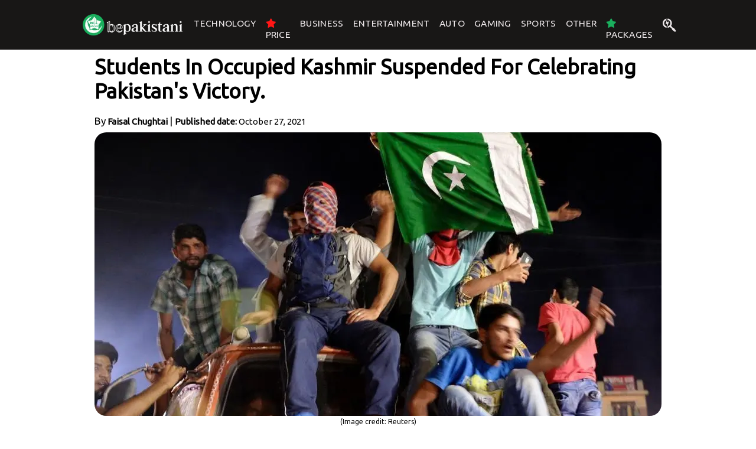

--- FILE ---
content_type: text/html; charset=utf-8
request_url: https://bepakistani.pk/sports/students-in-occupied-kashmir-suspended-for-celebrating-pakistans-victory
body_size: 17546
content:
<!DOCTYPE html><html lang="en"><head><meta name="google-site-verification" content="sCoNGiIIz5wEPSO14ghd9SSm4RZNcwUHZgZNr4RCr6w"/><meta name="p:domain_verify" content="12ba44ef91c516284ebad085c4c41bc3"/><meta name="msvalidate.01" content="303C7129089F54D6D714C93C8BD97D4A"/><link rel="stylesheet" data-href="https://fonts.googleapis.com/css2?family=Ubuntu:wght@300;400&amp;display=swap"/><link href="/font/css/all.min.css" type="text/css" rel="stylesheet"/><script defer="" src="https://www.googletagmanager.com/gtag/js?id=UA-201875456-1"></script><script defer="">
            window.dataLayer = window.dataLayer || [];
            function gtag(){dataLayer.push(arguments);}
            gtag('js', new Date());
            gtag('config', 'UA-201875456-1', {
              page_path: window.location.pathname,
            });
          </script><link rel="preconnect" href="https://fonts.gstatic.com" crossorigin /><meta name="viewport" content="width=device-width"/><meta charSet="utf-8"/><meta name="description" content="Three Kashmiri college students have been punished for celebrating Pakistan&#x27;s historic win over India in the latter&#x27;s blockbuster T20 World Cup opener two..."/><meta property="og:url" content="https://bepakistani.pk/sports/students-in-occupied-kashmir-suspended-for-celebrating-pakistans-victory"/><meta property="og:type" content="website"/><meta property="og:title" content="Students in Occupied Kashmir Suspended for Celebrating Pakistan&#x27;s Victory."/><meta property="og:description" content="Three Kashmiri college students have been punished for celebrating Pakistan&#x27;s historic win over India in the latter&#x27;s blockbuster T20 World Cup opener two days ago. According to an international publication, the ban occurred after local Bharatiya Janata Party officials filed police charges against Kashmiri students who reportedly sent WhatsApp statuses supporting Pakistani players."/><meta property="og:image" content="https://firebasestorage.googleapis.com/v0/b/bepakistani-dbc7b.appspot.com/o/students-in-occupied-kashmir-suspended-for-celebrating-pakistans-victory.jpg?alt=media&amp;token=e331e752-291d-4af8-8f5f-660861bcfe28"/><title>Students in Occupied Kashmir Suspended fo... - Be Pakistani</title><link rel="canonical" href="https://bepakistani.pk/sports/students-in-occupied-kashmir-suspended-for-celebrating-pakistans-victory"/><link rel="preload" as="image" imagesrcset="/_next/image?url=https%3A%2F%2Ffirebasestorage.googleapis.com%2Fv0%2Fb%2Fbepakistani-dbc7b.appspot.com%2Fo%2FLogo_1.png%3Falt%3Dmedia%26token%3D18953bb6-01a0-4027-a4cc-673510011a6d&amp;w=256&amp;q=75 1x, /_next/image?url=https%3A%2F%2Ffirebasestorage.googleapis.com%2Fv0%2Fb%2Fbepakistani-dbc7b.appspot.com%2Fo%2FLogo_1.png%3Falt%3Dmedia%26token%3D18953bb6-01a0-4027-a4cc-673510011a6d&amp;w=640&amp;q=75 2x"/><link rel="preload" as="image" imagesrcset="/_next/image?url=https%3A%2F%2Ffirebasestorage.googleapis.com%2Fv0%2Fb%2Fbepakistani-dbc7b.appspot.com%2Fo%2Fstudents-in-occupied-kashmir-suspended-for-celebrating-pakistans-victory.jpg%3Falt%3Dmedia%26token%3De331e752-291d-4af8-8f5f-660861bcfe28&amp;w=1200&amp;q=75 1x, /_next/image?url=https%3A%2F%2Ffirebasestorage.googleapis.com%2Fv0%2Fb%2Fbepakistani-dbc7b.appspot.com%2Fo%2Fstudents-in-occupied-kashmir-suspended-for-celebrating-pakistans-victory.jpg%3Falt%3Dmedia%26token%3De331e752-291d-4af8-8f5f-660861bcfe28&amp;w=3840&amp;q=75 2x"/><script defer="" src="https://pagead2.googlesyndication.com/pagead/js/adsbygoogle.js?client=ca-pub-5264515758073523" crossorigin="anonymous"></script><meta name="next-head-count" content="13"/><link rel="preload" href="/_next/static/css/aecc4b05a738858f99af.css" as="style"/><link rel="stylesheet" href="/_next/static/css/aecc4b05a738858f99af.css" data-n-g=""/><noscript data-n-css=""></noscript><script defer="" nomodule="" src="/_next/static/chunks/polyfills-381dbb3c33243b4920e6.js"></script><script defer="" src="/_next/static/chunks/292.ce6520feb75a430b29c4.js"></script><script defer="" src="/_next/static/chunks/3508-46cd9822f64a29c2d139.js"></script><script defer="" src="/_next/static/chunks/1900.0fdebc3c36a7ef091f6f.js"></script><script defer="" src="/_next/static/chunks/7497.fe85796364e490f83011.js"></script><script defer="" src="/_next/static/chunks/7112840a-58fd5c723c6217c27445.js"></script><script defer="" src="/_next/static/chunks/3510-ad50a68fde4d4ec8f048.js"></script><script defer="" src="/_next/static/chunks/6286-24899f02301c46994170.js"></script><script defer="" src="/_next/static/chunks/5828.ef343d83749f7f97bcb8.js"></script><script defer="" src="/_next/static/chunks/1116.1087ce40041dbfdc2dad.js"></script><script src="/_next/static/chunks/webpack-145be813cab28c9073e3.js" defer=""></script><script src="/_next/static/chunks/framework-bdc1b4e5e48979e16d36.js" defer=""></script><script src="/_next/static/chunks/main-bd702419a557f1169360.js" defer=""></script><script src="/_next/static/chunks/pages/_app-3fde662055ae18960452.js" defer=""></script><script src="/_next/static/chunks/75fc9c18-52f5522a2f0ef94f2066.js" defer=""></script><script src="/_next/static/chunks/4803-dc8849c5f7830ae4bcdc.js" defer=""></script><script src="/_next/static/chunks/5675-7e2fcb4c6232082cd042.js" defer=""></script><script src="/_next/static/chunks/6337-ab20ccd28ce6cbef86d9.js" defer=""></script><script src="/_next/static/chunks/4790-6c1a90f45c168ec1142a.js" defer=""></script><script src="/_next/static/chunks/pages/sports/%5B...sports%5D-22f62ad8733480b8ee9d.js" defer=""></script><script src="/_next/static/J6gxq80JyrNTt4uQNXTJ4/_buildManifest.js" defer=""></script><script src="/_next/static/J6gxq80JyrNTt4uQNXTJ4/_ssgManifest.js" defer=""></script><style data-href="https://fonts.googleapis.com/css2?family=Ubuntu:wght@300;400&display=swap">@font-face{font-family:'Ubuntu';font-style:normal;font-weight:300;font-display:swap;src:url(https://fonts.gstatic.com/s/ubuntu/v21/4iCv6KVjbNBYlgoC1CzTtA.woff) format('woff')}@font-face{font-family:'Ubuntu';font-style:normal;font-weight:400;font-display:swap;src:url(https://fonts.gstatic.com/s/ubuntu/v21/4iCs6KVjbNBYlgo6ew.woff) format('woff')}@font-face{font-family:'Ubuntu';font-style:normal;font-weight:300;font-display:swap;src:url(https://fonts.gstatic.com/s/ubuntu/v21/4iCv6KVjbNBYlgoC1CzjvWyNPYZvg7UI.woff2) format('woff2');unicode-range:U+0460-052F,U+1C80-1C8A,U+20B4,U+2DE0-2DFF,U+A640-A69F,U+FE2E-FE2F}@font-face{font-family:'Ubuntu';font-style:normal;font-weight:300;font-display:swap;src:url(https://fonts.gstatic.com/s/ubuntu/v21/4iCv6KVjbNBYlgoC1CzjtGyNPYZvg7UI.woff2) format('woff2');unicode-range:U+0301,U+0400-045F,U+0490-0491,U+04B0-04B1,U+2116}@font-face{font-family:'Ubuntu';font-style:normal;font-weight:300;font-display:swap;src:url(https://fonts.gstatic.com/s/ubuntu/v21/4iCv6KVjbNBYlgoC1CzjvGyNPYZvg7UI.woff2) format('woff2');unicode-range:U+1F00-1FFF}@font-face{font-family:'Ubuntu';font-style:normal;font-weight:300;font-display:swap;src:url(https://fonts.gstatic.com/s/ubuntu/v21/4iCv6KVjbNBYlgoC1Czjs2yNPYZvg7UI.woff2) format('woff2');unicode-range:U+0370-0377,U+037A-037F,U+0384-038A,U+038C,U+038E-03A1,U+03A3-03FF}@font-face{font-family:'Ubuntu';font-style:normal;font-weight:300;font-display:swap;src:url(https://fonts.gstatic.com/s/ubuntu/v21/4iCv6KVjbNBYlgoC1CzjvmyNPYZvg7UI.woff2) format('woff2');unicode-range:U+0100-02BA,U+02BD-02C5,U+02C7-02CC,U+02CE-02D7,U+02DD-02FF,U+0304,U+0308,U+0329,U+1D00-1DBF,U+1E00-1E9F,U+1EF2-1EFF,U+2020,U+20A0-20AB,U+20AD-20C0,U+2113,U+2C60-2C7F,U+A720-A7FF}@font-face{font-family:'Ubuntu';font-style:normal;font-weight:300;font-display:swap;src:url(https://fonts.gstatic.com/s/ubuntu/v21/4iCv6KVjbNBYlgoC1CzjsGyNPYZvgw.woff2) format('woff2');unicode-range:U+0000-00FF,U+0131,U+0152-0153,U+02BB-02BC,U+02C6,U+02DA,U+02DC,U+0304,U+0308,U+0329,U+2000-206F,U+20AC,U+2122,U+2191,U+2193,U+2212,U+2215,U+FEFF,U+FFFD}@font-face{font-family:'Ubuntu';font-style:normal;font-weight:400;font-display:swap;src:url(https://fonts.gstatic.com/s/ubuntu/v21/4iCs6KVjbNBYlgoKcg72nU6AF7xm.woff2) format('woff2');unicode-range:U+0460-052F,U+1C80-1C8A,U+20B4,U+2DE0-2DFF,U+A640-A69F,U+FE2E-FE2F}@font-face{font-family:'Ubuntu';font-style:normal;font-weight:400;font-display:swap;src:url(https://fonts.gstatic.com/s/ubuntu/v21/4iCs6KVjbNBYlgoKew72nU6AF7xm.woff2) format('woff2');unicode-range:U+0301,U+0400-045F,U+0490-0491,U+04B0-04B1,U+2116}@font-face{font-family:'Ubuntu';font-style:normal;font-weight:400;font-display:swap;src:url(https://fonts.gstatic.com/s/ubuntu/v21/4iCs6KVjbNBYlgoKcw72nU6AF7xm.woff2) format('woff2');unicode-range:U+1F00-1FFF}@font-face{font-family:'Ubuntu';font-style:normal;font-weight:400;font-display:swap;src:url(https://fonts.gstatic.com/s/ubuntu/v21/4iCs6KVjbNBYlgoKfA72nU6AF7xm.woff2) format('woff2');unicode-range:U+0370-0377,U+037A-037F,U+0384-038A,U+038C,U+038E-03A1,U+03A3-03FF}@font-face{font-family:'Ubuntu';font-style:normal;font-weight:400;font-display:swap;src:url(https://fonts.gstatic.com/s/ubuntu/v21/4iCs6KVjbNBYlgoKcQ72nU6AF7xm.woff2) format('woff2');unicode-range:U+0100-02BA,U+02BD-02C5,U+02C7-02CC,U+02CE-02D7,U+02DD-02FF,U+0304,U+0308,U+0329,U+1D00-1DBF,U+1E00-1E9F,U+1EF2-1EFF,U+2020,U+20A0-20AB,U+20AD-20C0,U+2113,U+2C60-2C7F,U+A720-A7FF}@font-face{font-family:'Ubuntu';font-style:normal;font-weight:400;font-display:swap;src:url(https://fonts.gstatic.com/s/ubuntu/v21/4iCs6KVjbNBYlgoKfw72nU6AFw.woff2) format('woff2');unicode-range:U+0000-00FF,U+0131,U+0152-0153,U+02BB-02BC,U+02C6,U+02DA,U+02DC,U+0304,U+0308,U+0329,U+2000-206F,U+20AC,U+2122,U+2191,U+2193,U+2212,U+2215,U+FEFF,U+FFFD}</style></head><body><div id="__next"><main><div><div class="navbar__upperContainer"><div class="navbar__container"><div class="menu-btn"><i class="fas fa-align-left"></i></div><div class="navbar__logo"><a href="/"><div style="display:flex;flex-direction:row;align-items:flex-end;justify-content:space-between;width:100%"><div style="display:inline-block;max-width:100%;overflow:hidden;position:relative;box-sizing:border-box;margin:0"><div style="box-sizing:border-box;display:block;max-width:100%"><img style="max-width:100%;display:block;margin:0;border:none;padding:0" alt="" aria-hidden="true" role="presentation" src="[data-uri]"/></div><img alt="Be Pakistani" srcSet="/_next/image?url=https%3A%2F%2Ffirebasestorage.googleapis.com%2Fv0%2Fb%2Fbepakistani-dbc7b.appspot.com%2Fo%2FLogo_1.png%3Falt%3Dmedia%26token%3D18953bb6-01a0-4027-a4cc-673510011a6d&amp;w=256&amp;q=75 1x, /_next/image?url=https%3A%2F%2Ffirebasestorage.googleapis.com%2Fv0%2Fb%2Fbepakistani-dbc7b.appspot.com%2Fo%2FLogo_1.png%3Falt%3Dmedia%26token%3D18953bb6-01a0-4027-a4cc-673510011a6d&amp;w=640&amp;q=75 2x" src="/_next/image?url=https%3A%2F%2Ffirebasestorage.googleapis.com%2Fv0%2Fb%2Fbepakistani-dbc7b.appspot.com%2Fo%2FLogo_1.png%3Falt%3Dmedia%26token%3D18953bb6-01a0-4027-a4cc-673510011a6d&amp;w=640&amp;q=75" decoding="async" style="position:absolute;top:0;left:0;bottom:0;right:0;box-sizing:border-box;padding:0;border:none;margin:auto;display:block;width:0;height:0;min-width:100%;max-width:100%;min-height:100%;max-height:100%"/></div></div></a></div><ul class="navbar__options false"><a href="/technology"><li class="navbar__hover" style="color:#ede8ea">Technology<!-- --> </li></a><a href="/price"><li class="navbar__hover" style="color:#ede8ea"><i style="color:#ff1616" class="fas fa-star"></i> <!-- -->Price<!-- --> </li></a><a href="/business"><li style="color:#ede8ea">Business</li></a><a href="/entertainment"><li style="color:#ede8ea">Entertainment</li></a><a href="/auto"><li style="color:#ede8ea">Auto</li></a><a href="/gaming"><li style="color:#ede8ea">Gaming</li></a><a href="/sports"><li style="color:#ede8ea">Sports</li></a><a href="/other"><li style="color:#ede8ea">Other</li></a><a href="/packages"><li style="color:#ede8ea"><i style="color:#1aaf5d" class="fas fa-star"></i> <!-- -->Packages</li></a><li class="navbar__popup navbar__search"><i style="padding:0 !Iimportant" class="padding fab fa-searchengin"></i><div class="popuptext false"><p style="color:red;text-align:justify;padding:0 9px"></p><div class="ais-SearchBox"><form class="ais-SearchBox-form" role="search"><input type="text" class="ais-SearchBox-input" value="" placeholder="Search here..."/><button type="submit" title="Submit your search query." class="ais-SearchBox-submit"><svg class="ais-SearchBox-submitIcon" xmlns="http://www.w3.org/2000/svg" width="10" height="10" viewBox="0 0 40 40"><path d="M26.804 29.01c-2.832 2.34-6.465 3.746-10.426 3.746C7.333 32.756 0 25.424 0 16.378 0 7.333 7.333 0 16.378 0c9.046 0 16.378 7.333 16.378 16.378 0 3.96-1.406 7.594-3.746 10.426l10.534 10.534c.607.607.61 1.59-.004 2.202-.61.61-1.597.61-2.202.004L26.804 29.01zm-10.426.627c7.323 0 13.26-5.936 13.26-13.26 0-7.32-5.937-13.257-13.26-13.257C9.056 3.12 3.12 9.056 3.12 16.378c0 7.323 5.936 13.26 13.258 13.26z"></path></svg></button></form></div><div class="search__hit"><div class="ais-Hits"><ul class="ais-Hits-list"></ul></div></div></div></li></ul><div class="menu-btn-search"><i class="fab fa-searchengin fa-1x"></i><div class="popuptext false"><p style="color:red;text-align:justify;padding:0 9px;font-size:15px"></p><div class="ais-SearchBox"><form class="ais-SearchBox-form" role="search"><input type="text" class="ais-SearchBox-input" value="" placeholder="Search here..."/><button type="submit" title="Submit your search query." class="ais-SearchBox-submit"><svg class="ais-SearchBox-submitIcon" xmlns="http://www.w3.org/2000/svg" width="10" height="10" viewBox="0 0 40 40"><path d="M26.804 29.01c-2.832 2.34-6.465 3.746-10.426 3.746C7.333 32.756 0 25.424 0 16.378 0 7.333 7.333 0 16.378 0c9.046 0 16.378 7.333 16.378 16.378 0 3.96-1.406 7.594-3.746 10.426l10.534 10.534c.607.607.61 1.59-.004 2.202-.61.61-1.597.61-2.202.004L26.804 29.01zm-10.426.627c7.323 0 13.26-5.936 13.26-13.26 0-7.32-5.937-13.257-13.26-13.257C9.056 3.12 3.12 9.056 3.12 16.378c0 7.323 5.936 13.26 13.258 13.26z"></path></svg></button></form></div><div class="search__hit"><div class="ais-Hits"><ul class="ais-Hits-list"></ul></div></div></div></div></div></div></div><div class="__body"><div class="view__container"><div class="__inner"><h1 class="__innerh1">Students in Occupied Kashmir Suspended for Celebrating Pakistan&#x27;s Victory.</h1><div class="__postedBy"><h5 class="__postedByHeadinh5">By<a href="/author/faisal-chughtai"><b>Faisal Chughtai<!-- --> </b> </a>| <b style="font-size:15px">Published date: </b> <time dateTime="1635331678474">October 27, 2021</time> </h5></div><div class="__postedBy"><div style="display:inline-block;max-width:100%;overflow:hidden;position:relative;box-sizing:border-box;margin:0"><div style="box-sizing:border-box;display:block;max-width:100%"><img style="max-width:100%;display:block;margin:0;border:none;padding:0" alt="" aria-hidden="true" role="presentation" src="[data-uri]"/></div><img alt="students-in-occupied-kashmir-suspended-for-celebrating-pakistans-victory" srcSet="/_next/image?url=https%3A%2F%2Ffirebasestorage.googleapis.com%2Fv0%2Fb%2Fbepakistani-dbc7b.appspot.com%2Fo%2Fstudents-in-occupied-kashmir-suspended-for-celebrating-pakistans-victory.jpg%3Falt%3Dmedia%26token%3De331e752-291d-4af8-8f5f-660861bcfe28&amp;w=1200&amp;q=75 1x, /_next/image?url=https%3A%2F%2Ffirebasestorage.googleapis.com%2Fv0%2Fb%2Fbepakistani-dbc7b.appspot.com%2Fo%2Fstudents-in-occupied-kashmir-suspended-for-celebrating-pakistans-victory.jpg%3Falt%3Dmedia%26token%3De331e752-291d-4af8-8f5f-660861bcfe28&amp;w=3840&amp;q=75 2x" src="/_next/image?url=https%3A%2F%2Ffirebasestorage.googleapis.com%2Fv0%2Fb%2Fbepakistani-dbc7b.appspot.com%2Fo%2Fstudents-in-occupied-kashmir-suspended-for-celebrating-pakistans-victory.jpg%3Falt%3Dmedia%26token%3De331e752-291d-4af8-8f5f-660861bcfe28&amp;w=3840&amp;q=75" decoding="async" style="position:absolute;top:0;left:0;bottom:0;right:0;box-sizing:border-box;padding:0;border:none;margin:auto;display:block;width:0;height:0;min-width:100%;max-width:100%;min-height:100%;max-height:100%"/></div><p class="__credit">(Image credit: <!-- -->Reuters<!-- -->)</p></div><div class="__postBody"><div class="Social-icons"><div class="Social-position"><button class="btn1 pad fab fa-facebook" target="_blank"></button><button class="btn1 pad fab fa-twitter" target="_blank"></button><button class="btn1 pad fab fa-linkedin" target="_blank"></button><button class="btn1 pad fab fa-reddit" target="_blank"></button><button class="btn1 pad fab fa-pinterest" target="_blank"></button></div></div><div class="__posteddata"><div class="__innerBody"><p class="__pTag">Three Kashmiri college students have been punished for celebrating Pakistan&#x27;s historic win over India in the latter&#x27;s blockbuster T20 World Cup opener two days ago. According to an international publication, the ban occurred after local Bharatiya Janata Party officials filed police charges against Kashmiri students who reportedly sent WhatsApp statuses supporting Pakistani players.</p></div><div class="__innerBody"><div class="__alsoRead"><h3>Also Read</h3><p><a class="__link" href="https://bepakistani.pk/sports/shoaib-akhtar-resigns-when-nauman-niaz-asks-him-to-leave-his-live-show" target="_blank" rel="noopener">Shoaib Akhtar Resigns When Nauman Niaz Asks Him To Leave His Live Show.</a></p></div></div><div class="__innerBody"><p class="__pTag">According to the institute&#x27;s Director of Administration and Finance, Dr. Pankaj Gupta, the students were suspended from Raja Balwant Singh Engineering Technical Campus in Bichpuri, Uttar Pradesh, with immediate effect (on Monday).</p></div><div class="__innerBody"><p class="__pTag">&quot;The students were studying under the Prime Minister Super Special Scheme. We have also apprised the PM Office and AICTE of the students&#x27; act. However, students have apologized,&quot; he stated.</p></div><div class="__innerBody"><p class="__pTag">According to local BJP members, the three students yelled chants such as &#x27;Bharat tere tukde honge&#x27; and &#x27;Pakistan Zindabad&#x27; and reportedly expressed anti-India views on social media. According to another local publication, local authorities will take action based on a written accusation that the students engaged in &quot;anti-national conduct.&quot;</p></div><div class="__innerBody"><p class="__pTag">Authorities in India looked to be taking extreme action against residents who remembered the Green Caps for defeating India in one of the most anticipated matches in history. Furthermore, anti-terrorism proceedings have allegedly been filed against Kashmiri students who backed Pakistan against India. </p></div></div><div class="__sidebar"><div style="position:sticky;top:13%"><div class="home__blockHeading tech__trendingColor"><h2>Latest Articles</h2></div><div><a href="/sports/rizwan-cricketer-made-half-century-pakistan-vs-australia-semi-final-after-being-in-icu"><div class="home__trendingBlock"><div><h3 style="text-transform:capitalize" class="tech__postTitle tech__labelColor">sports</h3><h3 class="tech__postTitle"> Rizwan, the &#x27;fighter,&#x27; made it to a half-century...</h3></div></div></a></div><div><a href="/sports/shoaib-akhtar-responds-to-ptv-rs-100-million-notice"><div class="home__trendingBlock"><div><h3 style="text-transform:capitalize" class="tech__postTitle tech__labelColor">sports</h3><h3 class="tech__postTitle">Shoaib Akhtar Responds to PTV&#x27;s Rs. 100 Million N...</h3></div></div></a></div><div><a href="/sports/australia-confirms-tour-to-pakistan-after-more-than-two-decades"><div class="home__trendingBlock"><div><h3 style="text-transform:capitalize" class="tech__postTitle tech__labelColor">sports</h3><h3 class="tech__postTitle">Australia Confirms Tour to Pakistan After More Th...</h3></div></div></a></div><div><a href="/sports/shoaib-akhtar-finally-receives-an-apology-from-dr-nauman"><div class="home__trendingBlock"><div><h3 style="text-transform:capitalize" class="tech__postTitle tech__labelColor">sports</h3><h3 class="tech__postTitle">Shoaib Akhtar finally receives an apology from Dr...</h3></div></div></a></div><div><a href="/sports/mohammad-amir-is-asked-to-apologize-to-harbhajan-singh-by-saeed-ajmal"><div class="home__trendingBlock"><div><h3 style="text-transform:capitalize" class="tech__postTitle tech__labelColor">sports</h3><h3 class="tech__postTitle">Mohammad Amir is asked to apologize to Harbhajan ...</h3></div></div></a></div><ul class="paginationBttns"><li class="previous paginationDisabled"><a class="previousButton" tabindex="0" role="button" aria-disabled="true" aria-label="Previous page" rel="prev"><i class="fas fa-chevron-left"></i></a></li><li class="paginationActive"><a role="button" tabindex="0" aria-label="Page 1 is your current page" aria-current="page">1</a></li><li><a role="button" tabindex="0" aria-label="Page 2">2</a></li><li class="next"><a class="nextButton" tabindex="0" role="button" aria-disabled="false" aria-label="Next page" rel="next"><i class="fas fa-chevron-right"></i></a></li></ul></div></div></div><div class="__comment"><div style="margin-bottom:20px"><div class="home__blockHeading tech__trendingColor"><h2>Comment</h2></div></div><div class="__commentBody"><p style="color:red"></p><textarea class="comment__textArea" id="w3review" name="comment" placeholder="Write Comment..!" rows="4" cols="50"></textarea><button class="Comment__from__button" type="submit">Post</button></div><div class="__showComments"></div></div></div></div></div><footer class="footer-distributed"><div class="footer-container"><div class="footer-right"><h2>About Us</h2><p class="footer-company-about">BePakistani is Pakistan&#x27;s leading independent news publishing company. BePakistani is extending the same experience and extensive coverage to business, car, startups, sports, gaming, entertainment, and many more industries, where it is already a pioneer in technology.</p><div class="footer__contactUs"><p class="footer__pTag__contactUS"><span class="footer__header1">contact us:</span><a href="mailto:contact@bepakistani.pk">contact@bepakistani.pk</a></p></div><div class="footer-icons"><a target="_blank" rel="noreferrer" href="https://www.facebook.com/bepakistani.pk"><i class="pad fab fa-facebook-square"></i></a><a target="_blank" rel="noreferrer" href="https://twitter.com/bepakistani_pk"><i class="pad fab fa-twitter-square"></i></a><a target="_blank" rel="noreferrer" href="https://www.instagram.com/bepakistani.pk"><i class="pad fab fa-instagram"></i></a></div></div><div class="footer-left"><h2>Access</h2><p class="footer-links"><a href="/team">Team</a><a href="/about">About Us</a><a href="/contactus">Contact Us</a><a href="/privacypolicy">Privacy Policy</a></p></div></div><div class="footer__copyright"><p class="footer-company-name">Copyright © 2022 All Rights Reserved by BePakistani<!-- --> </p></div></footer></main></div><script id="__NEXT_DATA__" type="application/json">{"props":{"pageProps":{"id":"students-in-occupied-kashmir-suspended-for-celebrating-pakistans-victory","endpoint":"sports","docId":"mD2J97YRb2pDxMNoyyoy","data":{"mainType":"sports","timestamp":1635752089088,"credit":"Reuters","user":"Faisal Chughtai","image":"https://firebasestorage.googleapis.com/v0/b/bepakistani-dbc7b.appspot.com/o/students-in-occupied-kashmir-suspended-for-celebrating-pakistans-victory.jpg?alt=media\u0026token=e331e752-291d-4af8-8f5f-660861bcfe28","mustRead":"","bTitle":"Students in Occupied Kashmir Suspended for Celebrating Pakistan's Victory.","trending":true,"date":1635331678474,"pCredit":"","pTitle":"students-in-occupied-kashmir-suspended-for-celebrating-pakistans-victory","data":{"entityMap":{},"blocks":[{"data":{},"entityRanges":[],"inlineStyleRanges":[{"offset":0,"length":384,"style":"color-rgb(14,16,26)"},{"style":"bgcolor-transparent","offset":0,"length":384}],"depth":0,"text":"Three Kashmiri college students have been punished for celebrating Pakistan's historic win over India in the latter's blockbuster T20 World Cup opener two days ago. According to an international publication, the ban occurred after local Bharatiya Janata Party officials filed police charges against Kashmiri students who reportedly sent WhatsApp statuses supporting Pakistani players.","key":"6jm1a","type":"unstyled"},{"data":{"text-align":"start"},"type":"blockquote","text":"https://bepakistani.pk/sports/shoaib-akhtar-resigns-when-nauman-niaz-asks-him-to-leave-his-live-show\u0026Shoaib Akhtar Resigns When Nauman Niaz Asks Him To Leave His Live Show.","inlineStyleRanges":[{"length":101,"offset":0,"style":"color-rgb(14,16,26)"},{"length":101,"style":"bgcolor-transparent","offset":0},{"length":71,"offset":101,"style":"color-rgb(0,0,0)"},{"length":71,"style":"bgcolor-rgb(255,255,255)","offset":101},{"style":"fontsize-35","length":71,"offset":101},{"style":"fontfamily-Oswald, sans-serif","length":71,"offset":101}],"entityRanges":[],"key":"2k9dh","depth":0},{"key":"fn3te","text":"According to the institute's Director of Administration and Finance, Dr. Pankaj Gupta, the students were suspended from Raja Balwant Singh Engineering Technical Campus in Bichpuri, Uttar Pradesh, with immediate effect (on Monday).","entityRanges":[],"data":{},"depth":0,"inlineStyleRanges":[{"style":"color-rgb(14,16,26)","length":230,"offset":0},{"length":230,"style":"bgcolor-transparent","offset":0}],"type":"unstyled"},{"type":"unstyled","text":"\"The students were studying under the Prime Minister Super Special Scheme. We have also apprised the PM Office and AICTE of the students' act. However, students have apologized,\" he stated.","data":{},"depth":0,"key":"83mbu","inlineStyleRanges":[{"length":189,"offset":0,"style":"color-rgb(14,16,26)"},{"offset":0,"style":"bgcolor-transparent","length":189}],"entityRanges":[]},{"data":{},"key":"3fmo1","depth":0,"inlineStyleRanges":[{"length":340,"offset":0,"style":"color-rgb(14,16,26)"},{"length":340,"style":"bgcolor-transparent","offset":0}],"entityRanges":[],"text":"According to local BJP members, the three students yelled chants such as 'Bharat tere tukde honge' and 'Pakistan Zindabad' and reportedly expressed anti-India views on social media. According to another local publication, local authorities will take action based on a written accusation that the students engaged in \"anti-national conduct.\"","type":"unstyled"},{"type":"unstyled","entityRanges":[],"key":"1r291","depth":0,"inlineStyleRanges":[{"length":301,"style":"color-rgb(14,16,26)","offset":0},{"length":301,"offset":0,"style":"bgcolor-transparent"}],"data":{},"text":"Authorities in India looked to be taking extreme action against residents who remembered the Green Caps for defeating India in one of the most anticipated matches in history. Furthermore, anti-terrorism proceedings have allegedly been filed against Kashmiri students who backed Pakistan against India. "}]},"type":"Students in Occupied Kashmir Suspended for Celebrating Pakistan's Victory."},"latest":[{"results":{"timestamp":"","type":"cricket semi final","bTitle":" Rizwan, the 'fighter,' made it to a half-century in Pakistan versus Australia semi-final after being in ICU for a month.","date":1636735146436,"mainType":"sports","pCredit":"","trending":"","data":{"blocks":[{"data":{},"inlineStyleRanges":[],"text":"Rizwan's heroics at the T20 World Cup has been described as \"warrior\" when officials disclosed that the wicketkeeper-batsman had been hospitalized with a severe chest infection before taking to the field to score half a century for Pakistan in their defeats to India and Australia.","depth":0,"type":"unstyled","key":"8drmp","entityRanges":[]},{"inlineStyleRanges":[],"text":"https://twitter.com/iMRizwanPak/status/1458891679507877894","entityRanges":[],"depth":0,"data":{},"key":"75cd8","type":"blockquote"},{"entityRanges":[],"key":"6jhu5","inlineStyleRanges":[],"type":"unstyled","data":{},"text":"With his unbeaten 67 from 52 balls in Pakistan's semi-final against Australia in Dubai on Thursday, Rizwan top-scored for his team, helping them win the final against New Zealand on Sunday with a score of 176.","depth":0},{"depth":0,"entityRanges":[],"inlineStyleRanges":[],"key":"9bjg","text":"According to the medical team, Rizwan was taken to hospital on Tuesday and remained there for two nights before being released.","type":"unstyled","data":{}},{"inlineStyleRanges":[],"entityRanges":[],"data":{},"type":"blockquote","key":"a8lcu","text":"https://twitter.com/cricketcomau/status/1458930420972589056","depth":0},{"depth":0,"data":{},"key":"dfo3r","type":"unstyled","inlineStyleRanges":[],"text":"Well before the game, doctor Najeebullah Soomro stated that \"he made an extraordinary recovery and was declared fit.\"","entityRanges":[]},{"depth":0,"data":{},"text":"\"His attitude of service to his country is evident in his steadfastness and perseverance. And his performance today is something we can witness.\"","type":"unstyled","entityRanges":[],"key":"c58fc","inlineStyleRanges":[]},{"depth":0,"type":"blockquote","key":"8l7bn","entityRanges":[],"inlineStyleRanges":[],"text":"https://twitter.com/shoaib100mph/status/1458898471038164994","data":{}},{"data":{},"type":"unstyled","depth":0,"inlineStyleRanges":[],"text":"Mitchell Starc took the wicket of opener Rizwan, who made an impressive half-century with four sixes and three fours before succumbing.","entityRanges":[],"key":"2c5fk"},{"data":{},"type":"unstyled","depth":0,"key":"e215j","entityRanges":[],"inlineStyleRanges":[],"text":"Opening batsman Babar Azam revealed even before the match that 29-year-old Rizwan was \"a little bit sad.\""},{"entityRanges":[],"text":"\"However, when I asked him about his health, he answered, 'no, I'm going to play,'\" Babar explained.","data":{},"type":"unstyled","depth":0,"inlineStyleRanges":[],"key":"73es1"}],"entityMap":{}},"user":"Shehryar Makhdoom","pTitle":"rizwan-cricketer-made-half-century-pakistan-vs-australia-semi-final-after-being-in-icu","mustRead":"","image":"https://firebasestorage.googleapis.com/v0/b/bepakistani-dbc7b.appspot.com/o/rizwan-cricketer-made-half-century-pakistan-vs-australia-semi-final-after-being-in-icu.jpg?alt=media\u0026token=2acec587-1f0e-4ae9-b019-3e871d02958e","mDate":1654252730249,"credit":"Shoaib Akhtar and  Rizwan, Twitter"},"id":"4OMzwc78P5jS7KgtTM1m"},{"results":{"trending":false,"user":"Faisal Chughtai","date":1636378623485,"pTitle":"shoaib-akhtar-responds-to-ptv-rs-100-million-notice","credit":"","bTitle":"Shoaib Akhtar Responds to PTV's Rs. 100 Million Notice","mustRead":false,"mainType":"sports","image":"https://firebasestorage.googleapis.com/v0/b/bepakistani-dbc7b.appspot.com/o/shoaib-akhtar-compares-pakistans-t20-2021-world-cup-performance-with-the-1999-world-cup-1.jpg?alt=media\u0026token=35ec974d-d2ca-4f36-897e-73c37dad7da8","type":"Shoaib Akhtar Responds to PTV's Rs. 100 Million Notice","data":{"entityMap":{},"blocks":[{"data":{},"type":"unstyled","entityRanges":[],"text":"Shoaib Akhtar, a former Pakistan fast bowler, has angrily objected to the Rs. 100 million Recovery Notice issued by the Pakistan Television Corporation (PTVC) on Sunday. The famous cricketer said that he would not back down and would fight PTV in court.","key":"6vqp3","depth":0,"inlineStyleRanges":[{"offset":0,"length":253,"style":"color-rgb(14,16,26)"},{"offset":0,"length":253,"style":"bgcolor-transparent"}]},{"text":"\"Utterly disappointed. After miserably failing to safeguard my respect and repute while I was working for PTV, they have now sent me a Recovery Notice. I am a fighter and will not give up and fight this legal battle. My lawyer, Salman Khan Niazi, will take this forward according to law,\" Shoaib stated in a tweet.","depth":0,"type":"unstyled","inlineStyleRanges":[{"offset":0,"length":1,"style":"color-rgb(14,16,26)"},{"offset":287,"style":"color-rgb(14,16,26)","length":27},{"offset":0,"length":1,"style":"bgcolor-transparent"},{"style":"bgcolor-transparent","length":27,"offset":287},{"offset":1,"style":"color-rgb(49,49,49)","length":286},{"offset":1,"length":286,"style":"bgcolor-rgb(255,255,255)"},{"length":286,"offset":1,"style":"fontsize-18.24"},{"length":286,"style":"fontfamily-Andada, serif","offset":1}],"key":"85u1m","entityRanges":[],"data":{}},{"text":"https://bepakistani.pk/sports/australia-confirms-tour-to-pakistan-after-more-than-two-decades\u0026Shoaib Akhtar Responds to Rs. 100 Million Notice From PTV","key":"a9ba5","entityRanges":[],"inlineStyleRanges":[{"offset":94,"length":57,"style":"color-rgb(36,42,58)"},{"offset":94,"length":57,"style":"bgcolor-rgb(255,255,255)"},{"length":57,"style":"fontsize-2.5em","offset":94},{"offset":94,"length":57,"style":"fontfamily-Lato, sans-serif"}],"data":{"text-align":"left"},"depth":0,"type":"blockquote"},{"type":"unstyled","key":"9o8h3","data":{},"depth":0,"inlineStyleRanges":[{"offset":1,"style":"color-rgb(14,16,26)","length":363},{"length":363,"style":"bgcolor-transparent","offset":1}],"text":"\nOn Sunday, the national broadcaster presented Shoaib with a Rs. 100 million warning for contract breaches that \"generated substantial financial losses.\" The letter, which was published on Twitter by a journalist, said that the former cricketer's unexpected retirement constituted a breach of contract that resulted in significant financial losses for the channel.","entityRanges":[]},{"key":"9i3h1","inlineStyleRanges":[{"offset":0,"style":"color-rgb(14,16,26)","length":62},{"offset":0,"style":"bgcolor-transparent","length":62}],"entityRanges":[],"data":{},"text":"https://twitter.com/ZubairAlikhanUN/status/1457354094461472768","depth":0,"type":"blockquote"},{"text":"Shoaib was under contract for exclusivity until PTV Sports presenter Dr. Nauman Niaz requested him to quit the program on camera, causing the former to resign during the live broadcast on October 26.","data":{},"type":"unstyled","inlineStyleRanges":[{"offset":0,"length":199,"style":"color-rgb(14,16,26)"},{"offset":0,"style":"bgcolor-transparent","length":199}],"key":"3j1qr","depth":0,"entityRanges":[]},{"entityRanges":[],"text":"\"As per clause 22, both sides shall have right to terminate his agreement by serving three months’ written notice or payment in lieu thereof. Whereas, Shoaib Akhtar resigned on air on October 26 which has resulted in huge financial losses to PTV,\" continued the legal notification.","inlineStyleRanges":[{"style":"color-rgb(14,16,26)","offset":0,"length":1},{"offset":246,"style":"color-rgb(14,16,26)","length":35},{"style":"bgcolor-transparent","offset":0,"length":1},{"offset":246,"length":35,"style":"bgcolor-transparent"},{"offset":1,"length":245,"style":"color-rgb(49,49,49)"},{"offset":1,"style":"bgcolor-rgb(255,255,255)","length":245},{"length":245,"style":"fontsize-18.24","offset":1},{"length":245,"offset":1,"style":"fontfamily-Andada, serif"}],"key":"f3ucs","type":"unstyled","depth":0,"data":{}},{"entityRanges":[],"depth":0,"key":"8e19d","data":{},"inlineStyleRanges":[{"length":198,"style":"color-rgb(14,16,26)","offset":0},{"length":198,"style":"bgcolor-transparent","offset":0}],"type":"unstyled","text":"According to the letter, Shoaib also broke the contract by leaving for Dubai without alerting the channel management of his intention to attend an Indian TV station's broadcast with Harbhajan Singh."},{"depth":0,"key":"agaf","data":{"text-align":"start"},"text":"https://bepakistani.pk/sports/shoaib-akhtar-finally-receives-an-apology-from-dr-nauman\u0026Shoaib Akhtar Finally Receives An Apology From Dr. Nauman.","entityRanges":[],"inlineStyleRanges":[{"offset":0,"length":87,"style":"color-rgb(14,16,26)"},{"length":87,"offset":0,"style":"bgcolor-transparent"},{"length":58,"style":"color-rgb(0,0,0)","offset":87},{"length":58,"offset":87,"style":"bgcolor-rgb(255,255,255)"},{"offset":87,"length":58,"style":"fontsize-35"},{"offset":87,"style":"fontfamily-Oswald, sans-serif","length":58}],"type":"blockquote"},{"text":"\"Besides, he also appeared on an Indian TV show along with the Indian cricketer, Harbhajan Singh, which also caused irreparable losses to PTV.\"","data":{},"key":"9rhcl","depth":0,"type":"unstyled","entityRanges":[],"inlineStyleRanges":[{"length":1,"style":"color-rgb(14,16,26)","offset":0},{"length":1,"offset":142,"style":"color-rgb(14,16,26)"},{"style":"bgcolor-transparent","length":1,"offset":0},{"length":1,"style":"bgcolor-transparent","offset":142},{"length":141,"offset":1,"style":"color-rgb(49,49,49)"},{"style":"bgcolor-rgb(255,255,255)","length":141,"offset":1},{"style":"fontsize-18.24","offset":1,"length":141},{"style":"fontfamily-Andada, serif","offset":1,"length":141}]},{"type":"unstyled","text":"Shoaib Akhtar was ordered to pay Rs. 100 million in restitution for the losses, as well as Rs. 33,33,000, the equivalent of a three-month wage, or face legal action under the law. ","entityRanges":[],"data":{},"inlineStyleRanges":[{"length":179,"offset":0,"style":"color-rgb(14,16,26)"},{"length":179,"style":"bgcolor-transparent","offset":0}],"key":"6k6na","depth":0}]},"pCredit":""},"id":"NIoeAYaGVpmzHs9yWzgj"},{"results":{"mainType":"sports","image":"https://firebasestorage.googleapis.com/v0/b/bepakistani-dbc7b.appspot.com/o/australia-confirms-tour-to-pakistan-after-more-than-two-decades.jpg?alt=media\u0026token=d838baae-2d12-49fa-8931-462c7b3b525b","type":"Australia Confirms Tour to Pakistan After More Than Two Decades","data":{"entityMap":{},"blocks":[{"text":"The \"Pakistan Cricket Board\" (PCB) has announced that the Australian Cricket Team will travel to Pakistan for three Tests, three One-Day Internationals (ODIs), and one Twenty20 International (T20I). The trip will take place in March and April in the year 2022.","inlineStyleRanges":[{"offset":0,"style":"color-rgb(14,16,26)","length":260},{"offset":0,"length":260,"style":"bgcolor-transparent"}],"type":"unstyled","data":{},"depth":0,"key":"90r50","entityRanges":[]},{"key":"4p3st","type":"blockquote","entityRanges":[],"depth":0,"inlineStyleRanges":[{"length":87,"offset":0,"style":"color-rgb(14,16,26)"},{"offset":0,"length":87,"style":"bgcolor-transparent"},{"style":"color-rgb(0,0,0)","offset":87,"length":58},{"length":58,"offset":87,"style":"bgcolor-rgb(255,255,255)"},{"style":"fontsize-35","length":58,"offset":87},{"length":58,"offset":87,"style":"fontfamily-Oswald, sans-serif"}],"data":{"text-align":"start"},"text":"https://bepakistani.pk/sports/shoaib-akhtar-finally-receives-an-apology-from-dr-nauman\u0026Shoaib Akhtar Finally Receives An Apology From Dr. Nauman."},{"data":{},"entityRanges":[],"text":"The three-match Test series will be included in the World Test Championship, while the three-match One-Day International series will be included in the International Cricket Council's ODI World Cup Super League. Both teams will be focused on obtaining the largest number of points possible for their respective championships. PCB announced the tour through their official social media accounts on several separate sites.","type":"unstyled","key":"9p2m2","depth":0,"inlineStyleRanges":[{"style":"color-rgb(14,16,26)","offset":0,"length":420},{"length":420,"style":"bgcolor-transparent","offset":0}]},{"type":"blockquote","text":"https://twitter.com/TheRealPCB/status/1457618928574816262","entityRanges":[],"key":"5np87","data":{},"depth":0,"inlineStyleRanges":[{"offset":0,"style":"color-rgb(14,16,26)","length":57},{"style":"bgcolor-transparent","length":57,"offset":0}]},{"depth":0,"text":"Australia will play a series in Pakistan after more than two decades. Australia last visited Pakistan in 1998-99, when they competed in a three-match One-Day International (ODI) and three-match Test series. ","inlineStyleRanges":[{"length":206,"style":"color-rgb(14,16,26)","offset":0},{"offset":0,"length":206,"style":"bgcolor-transparent"}],"type":"unstyled","data":{},"key":"dv4gb","entityRanges":[]}]},"bTitle":"Australia Confirms Tour to Pakistan After More Than Two Decades","user":"Faisal Chughtai","date":1636366577069,"pTitle":"australia-confirms-tour-to-pakistan-after-more-than-two-decades","trending":false,"mustRead":false,"credit":"","pCredit":""},"id":"GxGMivZDVQsnfMsFJokK"},{"results":{"trending":false,"credit":"","mainType":"sports","type":"Shoaib Akhtar finally receives an apology from Dr. Nauman.","data":{"blocks":[{"key":"b4akr","depth":0,"entityRanges":[],"inlineStyleRanges":[{"style":"color-rgb(14,16,26)","length":513,"offset":0},{"offset":0,"style":"bgcolor-transparent","length":513}],"data":{},"text":"Dr. Nauman Niaz, a renowned cricket historian and PTV anchorperson, has finally apologized to Shoaib Akhtar for his actions on National Television. During the post-match debate after Pakistan triumphs over New Zealand on the popular cricket program 'Game on Hai,' Shoaib and Dr. Nauman got into an on-screen dispute. Dr. Nauman refused to apologize to Shoaib on the broadcast. Therefore he resigned from PTV live. Shoaib said that he could not continue due to the way he was treated in front of the whole country.","type":"unstyled"},{"entityRanges":[],"key":"4r32b","data":{"text-align":"start"},"inlineStyleRanges":[{"length":100,"offset":0,"style":"color-rgb(14,16,26)"},{"offset":0,"length":100,"style":"bgcolor-transparent"},{"offset":100,"length":70,"style":"color-rgb(0,0,0)"},{"style":"bgcolor-rgb(255,255,255)","length":70,"offset":100},{"length":70,"style":"fontsize-35","offset":100},{"offset":100,"length":70,"style":"fontfamily-Oswald, sans-serif"}],"type":"blockquote","depth":0,"text":"https://bepakistani.pk/sports/mohammad-amir-is-asked-to-apologize-to-harbhajan-singh-by-saeed-ajmal\u0026Mohammad Amir Is Asked To Apologize To Harbhajan Singh By Saeed Ajmal."},{"entityRanges":[],"text":"Dr. Nauman's improper conduct toward Shoaib sparked outrage on social media, with many demanding that he resign from his position and publicly apologize to Shoaib. PTV Network suspended both Shoaib and Dr. Nauman for their roles in the quarrel. Dr. Nauman ultimately apologized to Shoaib and detailed the circumstances of the incident in a YouTube interview with famous journalist Rauf Klasra.","depth":0,"type":"unstyled","key":"a2cju","data":{},"inlineStyleRanges":[{"length":393,"style":"color-rgb(14,16,26)","offset":0},{"length":393,"offset":0,"style":"bgcolor-transparent"}]},{"data":{},"depth":0,"type":"unstyled","key":"5n1pf","text":"\"The repercussions of my on-air outburst are totally fair. To err is human, that should not have happened and for that, I can apologize for not only once but a million times. I know I hurt the sentiments of a lot of people and that includes Shoaib Akhtar, who has been a rollicking star… regardless of the fact that it was his mistake or not,\" Dr. Nauman said.","inlineStyleRanges":[{"style":"color-rgb(14,16,26)","length":1,"offset":0},{"style":"color-rgb(14,16,26)","length":18,"offset":342},{"style":"bgcolor-transparent","length":1,"offset":0},{"offset":342,"style":"bgcolor-transparent","length":18},{"style":"color-rgb(49,49,49)","length":341,"offset":1},{"offset":1,"style":"bgcolor-rgb(255,255,255)","length":341},{"style":"fontsize-18.24","offset":1,"length":341},{"offset":1,"length":341,"style":"fontfamily-Andada, serif"}],"entityRanges":[]},{"depth":0,"key":"99ogu","data":{},"inlineStyleRanges":[{"length":43,"style":"color-rgb(14,16,26)","offset":0},{"style":"bgcolor-transparent","offset":0,"length":43}],"type":"blockquote","text":"https://www.youtube.com/watch?v=UE97Tkc4uxQ","entityRanges":[]},{"depth":0,"type":"unstyled","inlineStyleRanges":[{"offset":0,"style":"color-rgb(14,16,26)","length":399},{"offset":0,"style":"bgcolor-transparent","length":399}],"text":"Dr. Nauman also disclosed that Shoaib had often breached his contract with PTV before the event. He said that Shoaib appeared on other TV programs while under contract with PTV and did not show up for work throughout the tournament. He noted that Shoaib's first appearance in the T20 World Cup came during the Pakistan-India match, despite being contracted to play from the start of the competition. ","data":{},"key":"6sci9","entityRanges":[]}],"entityMap":{}},"pTitle":"shoaib-akhtar-finally-receives-an-apology-from-dr-nauman","user":"Faisal Chughtai","date":1636122783635,"bTitle":"Shoaib Akhtar finally receives an apology from Dr. Nauman.","image":"https://firebasestorage.googleapis.com/v0/b/bepakistani-dbc7b.appspot.com/o/shoaib-akhtar-resigns-when-nauman-niaz-asks-him-to-leave-his-live-show.jpg?alt=media\u0026token=0c50500d-29f0-465a-b745-59225f2b13d3","mustRead":false,"pCredit":""},"id":"SAtwetskdlJtBZNiqr0y"},{"results":{"date":1636117839117,"trending":false,"pTitle":"mohammad-amir-is-asked-to-apologize-to-harbhajan-singh-by-saeed-ajmal","image":"https://firebasestorage.googleapis.com/v0/b/bepakistani-dbc7b.appspot.com/o/mohammad-amir-is-asked-to-apologize-to-harbhajan-singh-by-saeed-ajmal.jpg?alt=media\u0026token=cf43f255-8871-499c-9e05-7b9dc92276ce","mustRead":false,"bTitle":"Mohammad Amir is asked to apologize to Harbhajan Singh by Saeed Ajmal.","user":"Faisal Chughtai","mainType":"sports","pCredit":"","type":"Mohammad Amir is asked to apologize to Harbhajan Singh by Saeed Ajmal.","data":{"entityMap":{},"blocks":[{"entityRanges":[],"key":"4c77d","data":{},"type":"unstyled","depth":0,"text":"Former Pakistan off-spinner Saeed Ajmal says Mohammad Amir should apologize to Harbhajan Singh for their Twitter dispute. After Pakistan's 10-wicket triumph against India in the upcoming 2021 T20 World Cup, Amir and Harbhajan exchanged scathing words. Amir began the discussion by asking Harbhajan whether he had shattered his TV after Pakistan's victory. Harbhajan brought up Amir's spot-fixing controversy, to which Amir retaliated with some harsh tweets of his own.","inlineStyleRanges":[{"length":468,"offset":0,"style":"color-rgb(14,16,26)"},{"style":"bgcolor-transparent","offset":0,"length":468}]},{"text":"Former off-spinner Saeed Ajmal says Amir should not have started the debate and should apologize for his involvement in the heated confrontation.","depth":0,"key":"8teq5","data":{},"inlineStyleRanges":[{"style":"color-rgb(14,16,26)","offset":0,"length":145},{"offset":0,"style":"bgcolor-transparent","length":145}],"type":"unstyled","entityRanges":[]},{"inlineStyleRanges":[{"offset":0,"length":1,"style":"color-rgb(14,16,26)"},{"length":13,"style":"color-rgb(14,16,26)","offset":332},{"style":"bgcolor-transparent","offset":0,"length":1},{"length":13,"style":"bgcolor-transparent","offset":332},{"offset":1,"length":331,"style":"color-rgb(49,49,49)"},{"length":331,"style":"bgcolor-rgb(255,255,255)","offset":1},{"length":331,"offset":1,"style":"fontsize-18.24"},{"style":"fontfamily-Andada, serif","offset":1,"length":331}],"text":"\"Players should treat each other in a nice manner because cricket brings people together. I think Amir made a mistake by jumping in that conversation [between Shoaib Akhtar and Harbhajan Singh] and he should apologize for it. It was a discussion between two great cricketers and Amir made the wrong choice by getting involved in it,\" Ajmal said.","entityRanges":[],"depth":0,"key":"7vc8n","type":"unstyled","data":{}},{"entityRanges":[],"type":"blockquote","data":{"text-align":"start"},"inlineStyleRanges":[{"style":"color-rgb(14,16,26)","length":110,"offset":0},{"offset":0,"style":"bgcolor-transparent","length":110},{"length":81,"offset":110,"style":"color-rgb(0,0,0)"},{"length":81,"offset":110,"style":"bgcolor-rgb(255,255,255)"},{"style":"fontsize-35","offset":110,"length":81},{"offset":110,"length":81,"style":"fontfamily-Oswald, sans-serif"}],"text":"https://bepakistani.pk/sports/saqlain-mushtaq-is-expected-to-remain-as-pakistans-head-coach-for-the-next-tour\u0026Saqlain Mushtaq Is Expected To Remain As Pakistan's Head Coach For The Next Tour.","depth":0,"key":"bfk33"},{"key":"ahvpt","entityRanges":[],"text":"Ajmal went on to discuss Pakistan's strong performance in the T20 World Cup. He said that the Pakistan cricket team rose to the occasion and shocked everyone with their outstanding performances. He went on to say that Pakistan's progress in T20 cricket has been remarkable, given that they were unable to put together a quality squad only a few years ago. ","depth":0,"inlineStyleRanges":[{"length":355,"style":"color-rgb(14,16,26)","offset":0},{"length":355,"style":"bgcolor-transparent","offset":0}],"type":"unstyled","data":{}}]},"credit":""},"id":"HqF26BGWnLs18VGPWf9Z"},{"results":{"credit":"","type":"Saqlain Mushtaq is expected to remain as Pakistan's head coach for the next tour.","trending":false,"date":1636109912521,"mainType":"sports","user":"Faisal Chughtai","pCredit":"","data":{"blocks":[{"inlineStyleRanges":[{"style":"color-rgb(14,16,26)","length":325,"offset":0},{"length":325,"style":"bgcolor-transparent","offset":0}],"data":{},"text":"Saqlain Mushtaq, Pakistan's temporary head coach, is expected to remain in charge of the national team for their next visit to Bangladesh. Saqlain was originally named Pakistan's head coach for the current 2021 T20 World Cup, but the Pakistan Cricket Board (PCB) is expected to extend his contract for the forthcoming series.","entityRanges":[],"type":"unstyled","depth":0,"key":"1gk9a"},{"data":{},"inlineStyleRanges":[{"offset":0,"length":138,"style":"color-rgb(14,16,26)"},{"style":"bgcolor-transparent","offset":0,"length":138}],"entityRanges":[],"depth":0,"type":"unstyled","text":"According to reports, coaches from the National High-Performance Center (NHPC) would join Saqlain on his visit to Bangladesh as advisers. ","key":"3548c"},{"type":"unstyled","text":"Matthew Hayden, a former Australian opening hitter, and Vernon Philander, a former South African seamer, are acting as batting and bowling advisers. Both previous stars were also recruited solely for the T20 World Cup.","depth":0,"entityRanges":[],"inlineStyleRanges":[{"length":218,"offset":0,"style":"color-rgb(14,16,26)"},{"length":218,"style":"bgcolor-transparent","offset":0}],"key":"ahglg","data":{}},{"inlineStyleRanges":[{"style":"color-rgb(14,16,26)","length":145,"offset":0},{"style":"bgcolor-transparent","length":145,"offset":0}],"key":"10huv","type":"unstyled","depth":0,"text":"According to sources, the PCB will hire a permanent head coach before Pakistan's home series against the West Indies, slated for later this year.","entityRanges":[],"data":{}},{"entityRanges":[],"inlineStyleRanges":[{"offset":0,"style":"color-rgb(14,16,26)","length":180},{"style":"bgcolor-transparent","length":180,"offset":0}],"depth":0,"key":"2mbfu","text":" Former South African hitter Gary Kirsten, former Australian batter Simon Katich, and former England head coach Peter Moores are the three frontrunners for the head coach position.","type":"unstyled","data":{}},{"key":"gs3s","type":"unstyled","data":{},"depth":0,"text":"The PCB has announced the schedule for their home series against the West Indies.","entityRanges":[],"inlineStyleRanges":[{"length":81,"style":"color-rgb(14,16,26)","offset":0},{"style":"bgcolor-transparent","offset":0,"length":81}]},{"depth":0,"key":"4u6bg","inlineStyleRanges":[{"length":118,"offset":0,"style":"color-rgb(14,16,26)"},{"offset":0,"style":"bgcolor-transparent","length":118},{"style":"color-rgb(0,0,0)","length":93,"offset":118},{"length":93,"offset":118,"style":"bgcolor-rgb(255,255,255)"},{"style":"fontsize-35","offset":118,"length":93},{"length":93,"style":"fontfamily-Oswald, sans-serif","offset":118}],"entityRanges":[],"type":"blockquote","text":"https://bepakistani.pk/sports/shoaib-akhtar-compares-pakistans-t20-2021-world-cup-performance-with-the-1999-world-cup\u0026Shoaib Akhtar Compares The Pakistan's T20 2021 World Cup Performance With The 1999 World Cup.","data":{"text-align":"start"}},{"text":"Pakistan has performed well in the 2021 T20 World Cup under the guidance of Saqlain. The Men in Green overcame archrivals India in their first match before going on to triumph against New Zealand, Afghanistan, and Namibia in their first four matches. They are the first to qualify for the tournament's semi-finals, where they will most likely play Australia or South Africa. ","entityRanges":[],"key":"f4u15","data":{},"depth":0,"inlineStyleRanges":[{"style":"color-rgb(14,16,26)","offset":0,"length":374},{"offset":0,"style":"bgcolor-transparent","length":374}],"type":"unstyled"}],"entityMap":{}},"bTitle":"Saqlain Mushtaq is expected to remain as Pakistan's head coach for the next tour.","pTitle":"saqlain-mushtaq-is-expected-to-remain-as-pakistans-head-coach-for-the-next-tour","image":"https://firebasestorage.googleapis.com/v0/b/bepakistani-dbc7b.appspot.com/o/saqlain-mushtaq-is-expected-to-remain-as-pakistans-head-coach-for-the-next-tour.jpg?alt=media\u0026token=fa670f0d-3f1a-40da-9154-2b7ce3b54253","mustRead":false},"id":"1XdJuIpFpmMuvzdW1nsz"},{"results":{"image":"https://firebasestorage.googleapis.com/v0/b/bepakistani-dbc7b.appspot.com/o/shoaib-akhtar-compares-pakistans-t20-2021-world-cup-performance-with-the-1999-world-cup-1.jpg?alt=media\u0026token=35ec974d-d2ca-4f36-897e-73c37dad7da8","pCredit":"","user":"Faisal Chughtai","type":"Shoaib Akhtar compares the Pakistan's t20 2021 World Cup performance with the 1999 World Cup.","trending":false,"data":{"entityMap":{},"blocks":[{"depth":0,"text":"Shoaib Akhtar, a former Pakistan fast bowler, feels Pakistan can win the 2021 T20 World Cup if they maintain their concentration and continue to play the way they have throughout the competition. Shoaib compared Pakistan's performance in the competition to the 1999 Cricket World Cup and advised the players not to get comfortable at any point during the huge event. ","entityRanges":[],"data":{},"type":"unstyled","key":"6ioe","inlineStyleRanges":[{"length":367,"offset":0,"style":"color-rgb(14,16,26)"},{"length":367,"offset":0,"style":"bgcolor-transparent"}]},{"type":"blockquote","depth":0,"data":{"text-align":"start"},"entityRanges":[],"inlineStyleRanges":[{"style":"color-rgb(14,16,26)","offset":0,"length":117},{"offset":0,"length":117,"style":"bgcolor-transparent"},{"length":88,"style":"color-rgb(0,0,0)","offset":117},{"offset":117,"style":"bgcolor-rgb(255,255,255)","length":88},{"style":"fontsize-35","length":88,"offset":117},{"offset":117,"length":88,"style":"fontfamily-Oswald, sans-serif"}],"text":"https://bepakistani.pk/sports/wellpaidindia-is-trending-as-fans-wonder-whether-the-india-afghanistan-match-was-fixed\u0026#WellPaidIndia Is Trending As Fans Wonder Whether The India-Afghanistan Match Was Fixed.","key":"1d9a0"},{"entityRanges":[],"type":"unstyled","key":"dkrvs","depth":0,"inlineStyleRanges":[{"style":"color-rgb(14,16,26)","length":114,"offset":0},{"style":"bgcolor-transparent","offset":0,"length":114}],"data":{},"text":"He also hoped that Pakistan's squad would not have a horrible day as they did in the 1999 Cricket World Cup final."},{"inlineStyleRanges":[{"style":"color-rgb(14,16,26)","length":1,"offset":0},{"length":14,"offset":273,"style":"color-rgb(14,16,26)"},{"offset":0,"style":"bgcolor-transparent","length":1},{"style":"bgcolor-transparent","offset":273,"length":14},{"style":"color-rgb(49,49,49)","length":272,"offset":1},{"style":"bgcolor-rgb(255,255,255)","length":272,"offset":1},{"offset":1,"style":"fontsize-18.24","length":272},{"length":272,"style":"fontfamily-Andada, serif","offset":1}],"depth":0,"key":"fn5p9","text":"\"This World Cup shouldn’t slip through our fingers. We don’t want a bad day, like in 1999. The way Pakistan are playing currently, and are cruising through games, reminds me of our 1999 ODI World Cup. So we don’t want any unlucky day which embarrasses us. So, let’s win it,\" Shoaib said.","data":{},"type":"unstyled","entityRanges":[]},{"depth":0,"type":"unstyled","inlineStyleRanges":[{"length":158,"offset":0,"style":"color-rgb(14,16,26)"},{"style":"bgcolor-transparent","offset":0,"length":158}],"key":"4hl93","text":"Pakistan has had an outstanding start to the competition, winning their first four games and being the first side to qualify for the big event's semi-finals. ","data":{},"entityRanges":[]},{"entityRanges":[],"data":{},"text":"They had a similar run in the 1999 Cricket World Cup when they were the top team until the final. Pakistan surrendered to Australia in the final, losing by eight wickets.","depth":0,"inlineStyleRanges":[{"offset":0,"style":"color-rgb(14,16,26)","length":170},{"offset":0,"length":170,"style":"bgcolor-transparent"}],"key":"4ta12","type":"unstyled"},{"inlineStyleRanges":[{"length":138,"offset":0,"style":"color-rgb(14,16,26)"},{"offset":0,"style":"bgcolor-transparent","length":138}],"key":"a1vlg","type":"unstyled","depth":0,"entityRanges":[],"data":{},"text":"Shoaib feels Pakistan has the greatest chance of winning the T20 World Cup since their squad is tailored to the circumstances in the UAE. "},{"depth":0,"text":"He said that the only side on par with Pakistan and capable of defeating them is England, who has also had a great start to their T20 World Cup campaign. ","type":"unstyled","key":"2niuq","data":{},"inlineStyleRanges":[{"offset":0,"style":"color-rgb(14,16,26)","length":153},{"length":153,"style":"bgcolor-transparent","offset":0}],"entityRanges":[]}]},"bTitle":"Shoaib Akhtar compares the Pakistan's t20 2021 World Cup performance with the 1999 World Cup.","date":1636031688884,"mainType":"sports","pTitle":"shoaib-akhtar-compares-pakistans-t20-2021-world-cup-performance-with-the-1999-world-cup","credit":"","mustRead":false},"id":"gZY1cZFCqeBWgRBnYcEw"},{"results":{"mainType":"sports","mustRead":false,"bTitle":"#WellPaidIndia is trending as fans wonder whether the India-Afghanistan match was fixed.","pCredit":"","type":"#WellPaidIndia is trending as fans wonder whether the India-Afghanistan match was fixed.","pTitle":"wellpaidindia-is-trending-as-fans-wonder-whether-the-india-afghanistan-match-was-fixed","image":"https://firebasestorage.googleapis.com/v0/b/bepakistani-dbc7b.appspot.com/o/wellpaidindia-is-trending-as-fans-wonder-whether-the-india-afghanistan-match-was-fixed.jpg?alt=media\u0026token=2fb35f64-2fee-4651-85c8-76241a09dc66","data":{"blocks":[{"type":"unstyled","key":"cvnsa","data":{},"text":"India beat Afghanistan by 66 runs in the Super 12s match, giving them their first 2021 T20 World Cup victory. After a poor bowling effort by Afghanistan, Indian hitters regained their form and posted the best total of the campaign thus far.","inlineStyleRanges":[{"style":"color-rgb(14,16,26)","length":240,"offset":0},{"offset":0,"style":"bgcolor-transparent","length":240}],"entityRanges":[],"depth":0},{"entityRanges":[],"inlineStyleRanges":[{"offset":0,"length":100,"style":"color-rgb(14,16,26)"},{"length":100,"style":"bgcolor-transparent","offset":0},{"offset":100,"style":"color-rgb(0,0,0)","length":71},{"length":71,"style":"bgcolor-rgb(255,255,255)","offset":100},{"offset":100,"length":71,"style":"fontsize-35"},{"offset":100,"style":"fontfamily-Oswald, sans-serif","length":71}],"data":{"text-align":"start"},"type":"blockquote","text":"https://bepakistani.pk/sports/babar-azam-is-poised-to-reclaim-his-position-as-the-no-1-t20i-batsman\u0026Babar Azam Is Poised To Reclaim His Position As The No. 1 T20I Batsman.","key":"6irub","depth":0},{"entityRanges":[],"depth":0,"key":"dikrn","text":"Afghanistan performed badly in all three categories, bowling and fielding poorly, losing several easy catches, and having a lot of misfields. ","data":{},"type":"unstyled","inlineStyleRanges":[{"offset":0,"style":"color-rgb(14,16,26)","length":142},{"offset":0,"length":142,"style":"bgcolor-transparent"}]},{"depth":0,"text":"Their batting also failed under comparatively easy batting conditions, with the ball falling into the bat neatly and Indian bowlers unable to hold the ball due to dew in the field.","key":"eo246","data":{},"inlineStyleRanges":[{"style":"color-rgb(14,16,26)","length":180,"offset":0},{"offset":0,"style":"bgcolor-transparent","length":180}],"type":"unstyled","entityRanges":[]},{"inlineStyleRanges":[{"style":"color-rgb(14,16,26)","length":129,"offset":0},{"length":129,"offset":0,"style":"bgcolor-transparent"}],"entityRanges":[],"type":"unstyled","depth":0,"key":"7likb","data":{},"text":"The cricketing community was skeptical of India's convincing victory, believing that the match was pre-planned for India to win. "},{"data":{},"key":"2u5oa","type":"unstyled","inlineStyleRanges":[{"offset":0,"style":"color-rgb(14,16,26)","length":158},{"length":158,"style":"bgcolor-transparent","offset":0}],"entityRanges":[],"depth":0,"text":"The cricketing community was upset with the outcome, as many expected Afghanistan to put up more of a fight against the already depleted Indian cricket squad."},{"depth":0,"data":{"text-align":"start"},"key":"3k35r","text":"https://bepakistani.pk/sports/following-new-zealanzs-defeat-indians-launched-a-racist-smear-campaign-on-darren-sammy\u0026Following New Zealand's Defeat, The Indians Launched A Racist Smear Campaign On Darren Sammy.","entityRanges":[],"inlineStyleRanges":[{"length":117,"style":"color-rgb(14,16,26)","offset":0},{"offset":0,"style":"bgcolor-transparent","length":117},{"length":93,"style":"color-rgb(0,0,0)","offset":117},{"style":"bgcolor-rgb(255,255,255)","length":93,"offset":117},{"length":93,"offset":117,"style":"fontsize-35"},{"length":93,"offset":117,"style":"fontfamily-Oswald, sans-serif"}],"type":"blockquote"},{"data":{},"inlineStyleRanges":[{"length":257,"offset":0,"style":"color-rgb(14,16,26)"},{"offset":0,"style":"bgcolor-transparent","length":257}],"key":"gshm","entityRanges":[],"depth":0,"type":"unstyled","text":"The cricketing community flocked to social media to share their thoughts on the match. The hashtag '#WellPaidIndia' is presently trending on Twitter, with many believing that the match was rigged and that India paid off the Afghanistan cricket team to lose."},{"text":"Here are a few examples of tweets: ","depth":0,"key":"1jss1","data":{},"type":"unstyled","inlineStyleRanges":[{"style":"color-rgb(14,16,26)","length":34,"offset":0},{"style":"bgcolor-transparent","length":34,"offset":0}],"entityRanges":[]},{"depth":0,"entityRanges":[],"inlineStyleRanges":[{"offset":0,"style":"color-rgb(0,0,0)","length":61},{"offset":0,"length":61,"style":"bgcolor-rgb(211,211,211)"},{"offset":0,"style":"fontsize-medium","length":61},{"style":"fontfamily-Oswald, sans-serif","length":61,"offset":0}],"key":"41fmk","data":{"text-align":"left"},"text":"https://twitter.com/UsamaMashwani1/status/1455955139794284548","type":"blockquote"},{"key":"7kaiv","data":{},"entityRanges":[],"text":"https://twitter.com/wahabspeak/status/1455991069011816455","inlineStyleRanges":[],"type":"blockquote","depth":0},{"text":"https://twitter.com/mahd648/status/1455965949199327234","depth":0,"entityRanges":[],"type":"blockquote","key":"65nvd","data":{},"inlineStyleRanges":[]},{"type":"blockquote","data":{},"inlineStyleRanges":[],"entityRanges":[],"text":"https://twitter.com/ShahHussain50/status/1455975819898150913","key":"7oi7","depth":0},{"data":{},"depth":0,"type":"blockquote","entityRanges":[],"inlineStyleRanges":[],"text":"https://twitter.com/AmeerHamm/status/1456112598991183874","key":"4vos1"},{"depth":0,"inlineStyleRanges":[],"data":{},"key":"ajdem","entityRanges":[],"text":"https://twitter.com/Muhamma07175493/status/1456133903736049666","type":"blockquote"}],"entityMap":{}},"trending":false,"date":1636014559814,"user":"Faisal Chughtai","credit":""},"id":"erfvIZwRCPGbB5pouejD"},{"results":{"pCredit":"","date":1635933050034,"credit":"icc","trending":false,"type":"Babar Azam is poised to reclaim his position as the No. 1 T20I batsman.","pTitle":"babar-azam-is-poised-to-reclaim-his-position-as-the-no-1-t20i-batsman","bTitle":"Babar Azam is poised to reclaim his position as the No. 1 T20I batsman.","mainType":"sports","data":{"blocks":[{"key":"ufhk","data":{},"text":"Following a stunning 70 runs off 49 balls against Namibia on Tuesday, Pakistan skipper Babar Azam is expected to ascend to the top of the T20I batting rankings.  Babar's 70-run innings were the major spark in the skipper's 113-run opening combination with Mohammad Rizwan, which enabled Pakistan to score a massive total of 189 runs. This was the tournament's second-highest total, after only Afghanistan's 190 against Scotland.","inlineStyleRanges":[{"style":"color-rgb(14,16,26)","offset":0,"length":428},{"length":428,"style":"bgcolor-transparent","offset":0}],"type":"unstyled","depth":0,"entityRanges":[]},{"key":"3tige","type":"blockquote","entityRanges":[],"inlineStyleRanges":[{"style":"color-rgb(14,16,26)","length":117,"offset":0},{"style":"bgcolor-transparent","offset":0,"length":117},{"style":"color-rgb(0,0,0)","offset":117,"length":93},{"offset":117,"length":93,"style":"bgcolor-rgb(255,255,255)"},{"offset":117,"length":93,"style":"fontsize-35"},{"style":"fontfamily-Oswald, sans-serif","length":93,"offset":117}],"text":"https://bepakistani.pk/sports/following-new-zealanzs-defeat-indians-launched-a-racist-smear-campaign-on-darren-sammy\u0026Following New Zealand's Defeat, The Indians Launched A Racist Smear Campaign On Darren Sammy.","depth":0,"data":{"text-align":"start"}},{"key":"u83m","type":"unstyled","depth":0,"inlineStyleRanges":[{"offset":0,"style":"color-rgb(14,16,26)","length":357},{"offset":0,"style":"bgcolor-transparent","length":357}],"entityRanges":[],"data":{},"text":"England's David Malan and Babar Azam are now in top and second place, respectively. However, this courageous inning is expected to close the 11-point gap between Babar and the current No. 1 T20I hitter, Malan, in the T20I batting rankings. South Africa's Aiden Markram (743), Pakistan's M. Rizwan (727), and India's Virat Kohli (725) round out the top five."},{"entityRanges":[],"inlineStyleRanges":[{"offset":0,"style":"color-rgb(14,16,26)","length":113},{"offset":0,"length":113,"style":"bgcolor-transparent"},{"offset":113,"style":"color-rgb(0,0,0)","length":91},{"offset":113,"style":"bgcolor-rgb(255,255,255)","length":91},{"length":91,"style":"fontsize-35","offset":113},{"style":"fontfamily-Oswald, sans-serif","offset":113,"length":91}],"data":{"text-align":"start"},"depth":0,"text":"https://bepakistani.pk/sports/who-celebrate-pakistans-victory-will-face-sedition-charges-in-indias-uttar-pradesh\u0026Those Who Celebrate Pakistan's Victory Will Face Sedition Charges In India's Uttar Pradesh.","key":"9t4sg","type":"blockquote"},{"type":"unstyled","inlineStyleRanges":[{"length":234,"style":"color-rgb(14,16,26)","offset":0},{"style":"bgcolor-transparent","offset":0,"length":234}],"data":{},"depth":0,"key":"3arq","text":"Following the ranking update, which is likely later today or tomorrow, Babar would become the top T20 hitter for the second time since 2018, when he regained the top spot three times in the same year due to his exquisite batting form. ","entityRanges":[]}],"entityMap":{}},"mustRead":false,"user":"Faisal Chughtai","image":"https://firebasestorage.googleapis.com/v0/b/bepakistani-dbc7b.appspot.com/o/babar-azam-is-poised-to-reclaim-his-position-as-the-no-1-t20i-batsman.jpg?alt=media\u0026token=15d33c9b-7bd0-4708-94b0-0205f2eb9d94"},"id":"TzmTEQaEAJHxklnHGbLc"}]},"__N_SSG":true},"page":"/sports/[...sports]","query":{"sports":["students-in-occupied-kashmir-suspended-for-celebrating-pakistans-victory"]},"buildId":"J6gxq80JyrNTt4uQNXTJ4","isFallback":false,"dynamicIds":[292,1900,7497,5828,717],"gsp":true,"scriptLoader":[]}</script><script async="" defer="" src="https://scripts.simpleanalyticscdn.com/latest.js"></script><noscript><img src="https://queue.simpleanalyticscdn.com/noscript.gif" alt="simple_analytics" referrerPolicy="no-referrer-when-downgrade"/></noscript></body></html>

--- FILE ---
content_type: text/html; charset=utf-8
request_url: https://www.google.com/recaptcha/api2/aframe
body_size: 268
content:
<!DOCTYPE HTML><html><head><meta http-equiv="content-type" content="text/html; charset=UTF-8"></head><body><script nonce="55idKyJOcicBuPDXAK3PWQ">/** Anti-fraud and anti-abuse applications only. See google.com/recaptcha */ try{var clients={'sodar':'https://pagead2.googlesyndication.com/pagead/sodar?'};window.addEventListener("message",function(a){try{if(a.source===window.parent){var b=JSON.parse(a.data);var c=clients[b['id']];if(c){var d=document.createElement('img');d.src=c+b['params']+'&rc='+(localStorage.getItem("rc::a")?sessionStorage.getItem("rc::b"):"");window.document.body.appendChild(d);sessionStorage.setItem("rc::e",parseInt(sessionStorage.getItem("rc::e")||0)+1);localStorage.setItem("rc::h",'1769150703484');}}}catch(b){}});window.parent.postMessage("_grecaptcha_ready", "*");}catch(b){}</script></body></html>

--- FILE ---
content_type: text/css; charset=utf-8
request_url: https://bepakistani.pk/_next/static/css/aecc4b05a738858f99af.css
body_size: 12830
content:
.view__container{width:75%;z-index:-1;margin:0 auto;height:100%;padding:83px 0 0;background-color:#fff;max-width:1920px}.__body{z-index:1;height:100%}.__inner{display:-webkit-flex;display:flex;padding:0;-webkit-flex-direction:column;flex-direction:column;-webkit-justify-content:center;justify-content:center}.__innerh1{font-size:35px!important;text-transform:capitalize;padding:10px 0}.__postedBy{padding:10px 0 0}.__credit{font-size:.75rem;text-align:center}.__postedBy a{color:#000;font-size:15px;padding:0 0 0 3px;text-transform:capitalize}.__postedBy a:hover{color:#737373}.__postedByImg{width:100%;height:600px}.__postedByImg,.__postedBy img{border-radius:20px;object-fit:cover}.__postedByHeadinh5{font-size:17px!important;font-weight:400!important}.__postedByHeadinh5 time{font-size:15px}.__innerBody{display:-webkit-flex;display:flex;-webkit-flex-direction:column;flex-direction:column;margin:10px 0;width:100%}.__innerBody p a{color:#1aaf5d;padding:0 1px}.__innerBody p a:hover{color:#fff;background-color:#1aaf5d}.__innerBodyImg img{border-radius:20px;object-fit:cover}.__innerheading{line-height:1.2!important;font-weight:610!important;letter-spacing:-1px!important;font-size:20px!important;color:#000}.__pTag{font-size:18px!important;line-height:1.8!important;font-weight:400!important;text-align:justify}.__blockQuoteText{display:block;background:#fff;padding:15px 20px 15px 15px;margin:0 0 20px;position:relative;font-size:18px;line-height:1.2;color:#666;border-left:63px solid #1aaf5d;border-right:2px solid #1aaf5d;background-color:#f7f7f7}.__blockQuoteText:before{content:"\201C";font-size:60px;font-weight:700;color:#fff;position:absolute;left:-41px;top:9px}.__blockQuoteText:after{content:""}.__postBody{padding:10px 0;display:grid;grid-template-columns:repeat(10,1fr)}.Social-position{position:sticky;top:14%;display:-webkit-flex;display:flex;-webkit-flex-direction:column;flex-direction:column;-webkit-justify-content:center!important;justify-content:center!important;-webkit-align-items:center!important;align-items:center!important;-webkit-align-content:center;align-content:center}.Social-icons{margin:0 auto;grid-column:1/1}.__posteddata{grid-column:2/8}.__sidebar{width:100%;max-width:280px;margin:10px 0 10px 10px;grid-column:8/11}.__sidebar h1{font-size:20px!important;background-color:#f5f7fa;padding:10px}.__posteddata{width:100%;max-width:800px}.__postTitle{padding:10px;font-weight:500}.__innerTitle{border-radius:10px;padding:10px}.__comment{width:100%;max-width:800px;margin:5px;padding:5px}.__comment h1{font-size:20px!important;background-color:#f5f7fa;padding:10px}.__commentBody{border-radius:10px;padding:10px}.__commentBody,.__showComments{margin-top:10px}.__showCommentsInner{border-radius:4px}.__commentDetail{display:-webkit-flex;display:flex;-webkit-flex-direction:row;flex-direction:row}.__commentDelete{position:relative}.__DeleteNow{position:absolute;left:420%;bottom:10%}.__commentnamedate{margin-top:auto;margin-bottom:auto;padding:12px;border-radius:25px;-webkit-box-shadow:0 1px 4px rgb(0 0 0/16%);box-shadow:0 1px 4px rgb(0 0 0/16%)}.__commentnamedate h3,.__commentnamedate p{text-transform:capitalize}.__commentInnerBody{padding:10px}.__LikeDislike{display:-webkit-flex;display:flex;-webkit-flex-direction:row;flex-direction:row;-webkit-justify-content:flex-end;justify-content:flex-end;-webkit-align-items:center;align-items:center}.__eachOption{padding:0 10px 10px;cursor:pointer;margin-right:2px;position:relative}.__eachOption:hover{opacity:.7}.__eachOption2{padding:0 10px 10px;margin-right:2px;display:-webkit-flex;display:flex}.__eachOption2 i{margin:5px 0 0 7px}.__commentBody2{width:85%;padding:10px;-webkit-align-items:center;align-items:center;margin:0 auto}.__reply{width:83%;margin:3px auto}.__list{padding:0 40px}.comment__textArea{width:100%;outline:none;padding:10px}.Comment__from__button{width:100%;background-color:#181716;color:#fff;padding:14px 20px;margin:8px 0;border:none;border-radius:4px;cursor:pointer}.Comment__from__button:hover{background-color:#000}.comment__avatar{height:60px;width:60px;border-radius:50px}.comment__dateAndName{display:-webkit-flex;display:flex}.comment__dateAndName p{padding:3px;margin-left:3px}.comment__input{display:-webkit-flex;display:flex;-webkit-flex-direction:"row";flex-direction:"row"}.__alsoRead{width:100%;margin:20px 0;padding:10px 0;border-top:1px solid rgba(36,42,58,.1);border-bottom:1px solid rgba(36,42,58,.1)}.__alsoRead h3{letter-spacing:5px;font-size:16px;margin:0;text-transform:uppercase;font-weight:400}.__alsoRead h3,.__alsoRead p,.__link{text-align:center}.__link{color:#1aaf5d;width:auto;font-weight:400;font-size:17px;padding:0 3px}.__link:hover{color:#fff;background-color:#1aaf5d;width:auto}.btn1{margin:1px;outline:none;-webkit-transition:-webkit-transform .5s;transition:-webkit-transform .5s;transition:transform .5s;transition:transform .5s,-webkit-transform .5s;width:60px;height:60px;background:#4c76be;color:#fff}.btn1:hover{-webkit-transform:rotate(1turn)!important;transform:rotate(1turn)!important;opacity:1!important}.pad{padding:13px}.fab{font-size:33px}.fa-facebook{background:#fff;color:#4c76be}.fa-facebook:hover{background:#fff;color:#4c76be!important}.fa-twitter{background:#fff;color:#55acee}.fa-linkedin{background:#fff;color:#007bb5}.fa-reddit{background:#fff;color:#ff4500}.fa-pinterest{background:#fff;color:#e60023}.rotate{-webkit-transition:-webkit-transform .2s;transition:-webkit-transform .2s;transition:transform .2s;transition:transform .2s,-webkit-transform .2s;z-index:2}.rotate:hover{-webkit-transform:rotate(-180deg);transform:rotate(-180deg)}.view__poetry{text-align:center;font-size:20px}@media (max-width:1200px){.__postBody{width:100%;max-width:1200px;grid-template-columns:repeat(1,1fr)}.__row{display:grid;grid-template-columns:repeat(2,1fr);-webkit-justify-content:space-around;justify-content:space-around;-webkit-align-items:center;align-items:center}.Social-icons{position:static;width:100%;display:-webkit-flex;display:flex;-webkit-flex-direction:row;flex-direction:row;-webkit-justify-content:center;justify-content:center;top:0}.__posteddata,.__sidebar,.Social-icons{grid-column:4/4}.comment__input{display:-webkit-flex;display:flex;-webkit-flex-direction:column;flex-direction:column}.view__container{width:80%;z-index:-1;margin:0 auto;height:100%;border-radius:5px;padding:0}.Social-position{position:-webkit-static;position:static;top:0;display:-webkit-flex;display:flex;-webkit-flex-direction:row;flex-direction:row}}@media (max-width:808px){.__row{display:grid;-webkit-justify-content:space-around;justify-content:space-around;-webkit-align-items:center;align-items:center}.__postBody,.__row{grid-template-columns:repeat(1,1fr)}.Social-icons{position:static;width:100%;display:-webkit-flex;display:flex;-webkit-flex-direction:row;flex-direction:row;-webkit-justify-content:center;justify-content:center;top:0}.__posteddata,.__sidebar,.Social-icons{grid-column:4/4}.__inner{display:-webkit-flex;display:flex;padding:0;-webkit-flex-direction:column;flex-direction:column;-webkit-justify-content:center;justify-content:center}.view__container{width:90%;z-index:-1;margin:0 auto;height:100%;border-radius:5px;padding:0}.__showCommentsInner{border-radius:4px;padding:0}.__comment{width:100%;max-width:800px;margin:0;padding:0}.Social-position{position:-webkit-static;position:static;top:0}.__postedByImg{height:250px}.view__poetry{text-align:right;font-size:18px}}*{padding:0;-webkit-box-sizing:border-box;-moz-box-sizing:border-box;box-sizing:border-box;font-family:Ubuntu,sans-serif;font-display:swap}*,body{margin:0}title{text-transform:lowercase}.App-header{background-color:#282c34;min-height:5vh;display:-webkit-flex;display:flex;-webkit-flex-direction:column;flex-direction:column;-webkit-align-items:center;align-items:center;-webkit-justify-content:center;justify-content:center;font-size:-webkit-calc(10px + 2vmin);font-size:calc(10px + 2vmin);color:#fff;margin-bottom:5vh;text-align:center}.editor-class,.wrapper-class{padding:1rem;border:1px solid #ccc}.editor-class{background-color:#d3d3d3}.toolbar-class{border:1px solid #ccc}.paginationBttns{list-style:none;display:-webkit-flex;display:flex;-webkit-justify-content:center;justify-content:center;margin:20px 0}.paginationBttns a{padding:10px;margin:8px;background-color:#ede8ea;color:#181716;cursor:pointer;display:block;width:30px;height:30px;border-radius:50px!important;text-transform:uppercase;text-decoration:none;text-align:center;font-size:8px}.paginationBttns li{display:none}.paginationBttns li:first-child,.paginationBttns li:last-child{display:list-item}.paginationActive a,.paginationBttns a:hover{color:#ede8ea;background-color:#181716}.paginationActive a{border:none}.paginationDisabled a{border:1px solid #fff;background-color:#fff;color:#666;cursor:none}.paginationDisabled a:hover{border:1px solid #999;background-color:#fff;color:#666}.paginationBttns1{list-style:none;display:-webkit-flex;display:flex;-webkit-justify-content:center;justify-content:center;margin:20px 0}.paginationBttns1 a{padding:10px;margin:8px;background-color:#ede8ea;color:#181716;cursor:pointer;display:block;width:30px;height:30px;border-radius:50px!important;text-transform:uppercase;text-decoration:none;text-align:center;font-size:8px}.paginationActive1 a,.paginationBttns1 a:hover{color:#ede8ea;background-color:#181716}.paginationActive1 a{border:none}.paginationDisabled1 a{border:1px solid #fff;background-color:#fff;color:#666;cursor:none}.paginationDisabled1 a:hover{border:1px solid #999;background-color:#fff;color:#666}.paginationBttns2{list-style:none;display:-webkit-flex;display:flex;-webkit-justify-content:center;justify-content:center;margin:20px 0}.paginationBttns2 a{padding:10px;margin:8px;background-color:#fff;color:#000;cursor:pointer;display:block;width:30px;height:30px;border-radius:50px!important;text-transform:uppercase;text-decoration:none;text-align:center;font-size:8px}.paginationBttns2 a:hover{color:#ede8ea;background-color:red}.paginationActive2 a{color:#ede8ea;background-color:#ff1c1c;border:none}.paginationDisabled2 a{border:1px solid #fff;background-color:#fff;color:#000;cursor:none}.paginationDisabled2 a:hover{border:1px solid #999;background-color:#fff;color:#000}.register__gmail{width:80%;height:100%;margin:auto}input[type=password],input[type=text]{width:100%;padding:12px 20px;margin:8px 0;display:inline-block;border:1px solid #ccc;-webkit-box-sizing:border-box;-moz-box-sizing:border-box;box-sizing:border-box}button{background-color:#04aa6d;color:#fff;padding:14px 20px;margin:8px 0;border:none;cursor:pointer;width:100%}button:hover{opacity:.8}.cancelbtn{width:auto;padding:10px 18px;background-color:#f44336}.imgcontainer{text-align:center;margin:24px 0 12px}img.avatar{width:10%;border-radius:50%}.container{padding:16px}span.psw{float:right;padding-top:16px}.home__tech__grid{grid-template-columns:auto auto;display:grid;grid-template-columns:repeat(9,1fr)}.home__gridBlock{grid-column:1/7}.home__grid{display:grid;grid-template-columns:repeat(2,1fr);padding:24px 10px 10px}.home__gridContent{display:-webkit-flex;display:flex;-webkit-flex-direction:column;flex-direction:column;margin-right:9px}.tech__barColor{border:4px solid #00ff83;width:95%}.tech__trendingColor{border:4px solid #d600ff;width:95%;margin-bottom:27px}.packages__trendingColor{border:4px solid #030303;width:95%;margin-bottom:27px}.home__date,.home__lastBar{margin-top:auto;color:#aaa}.home__date{text-transform:capitalize;margin-left:10px;font-size:13px}.home__girdContentImage{padding:5px;object-fit:cover;border-radius:20px}.home__trendingBlockImage{object-fit:cover;border-radius:50px}.home__girdSmallBlocks{height:100px;width:39%;object-fit:cover;border-radius:21px}.home__smallTechBlocks h3{margin:auto;font-size:15px}.home__trending{grid-column:7/10}.home__trendingBlock{display:-webkit-flex;display:flex;-webkit-flex-direction:row;flex-direction:row;padding:2px 5px}.tech__postTitle{padding:5px 10px 0;font-size:16px}.tech__labelColor{font-weight:500;font-size:13px}.buisness__BarColor{margin-bottom:30px}.buisness__BarColor,.buisness__BarColor1{border:4px solid #0080ff;width:95%}.buisness__gird{padding:0 18px;display:grid;grid-template-columns:repeat(3,1fr)}.buisness__blockFirst{grid-column:1/3}.buisness__blockSeconds{grid-column:3/4}.buisness__girdContentImage{padding:5px;object-fit:cover;border-radius:20px}.entertainment__BarColor{margin-bottom:30px}.entertainment__BarColor,.entertainment__BarColor1{border:4px solid #00ceff;width:95%}.mustRead__BarColor{border:4px solid #ff00ca;width:95%;margin-bottom:30px}.entertainment__gridContent{display:-webkit-flex;display:flex;-webkit-flex-direction:column;flex-direction:column}.entertainment__headingTech{padding:20px;width:100%}.entertainment__headingTech h3{margin-top:auto;margin-bottom:auto;padding:10px;color:#fff;background:rgba(32,32,32,.514);-webkit-box-shadow:0 5px 15px rgb(0 0 0/35%);box-shadow:0 5px 15px rgb(0 0 0/35%)}.entertainamnet_hotColorBar{border:4px solid #ff0032;width:95%;margin-bottom:30px}.aboutUs_hotColorBar{border:4px solid #357738;width:95%;margin-bottom:30px}.entertainment__grid{padding:0 0 0 18px;display:grid;grid-template-columns:repeat(3,1fr)}.auto__barColor{border:4px solid #fff700;width:95%;margin-bottom:5px}.packages__barColor1{border:4px solid #000;width:95%}.gamming__barColor{border:4px solid #b4c8c8;width:95%;margin-bottom:5px}.catagories__barColor{border:4px solid #ff8f00;width:95%;margin-bottom:30px}.auto__categories{padding:10px 20px;display:-webkit-flex;display:flex;-webkit-flex-direction:row;flex-direction:row;-webkit-justify-content:space-between;justify-content:space-between}.home__trending_position{top:13%;position:sticky}.author__container{display:-webkit-flex;display:flex;-webkit-flex-direction:row;flex-direction:row;-webkit-align-items:center;align-items:center}.author__img{border-radius:50%;height:300px;width:300px;object-fit:cover}.author__name{padding:0 40px}.author__name p{padding:0 2px}.author__techgrid{display:grid;grid-template-columns:repeat(2,1fr);padding-top:30px;width:70%}.author__smallTechBlocks{display:-webkit-flex;display:flex;-webkit-flex-direction:row;flex-direction:row;padding:10px 22px}.author__girdSmallBlocks{height:100px;width:30%;object-fit:cover;border-radius:25px}.author__barColor{border:4px solid #00ff83;width:90%}.author__barColorBuisness{border:4px solid #0080ff;width:95%}.author__entertainamnet_hotColorBar1{border:4px solid #00ceff;width:95%}.entertainamnet_hotColorBar1{border:4px solid #ff0032;width:95%}.auto__barColor1{border:4px solid #fff700;width:95%}.gamming__barColor1{border:4px solid #b4c8c8;width:95%}.sports__barColor1{border:4px solid #fb6714;width:95%}.author__blockHeading{position:relative;width:80%;margin-top:30px;border-bottom:0 solid #c6c6c6}.author__blockHeading h2{position:absolute;bottom:-21px;left:-4px;padding:10px;background-color:#fff;color:#181716;letter-spacing:.5px;text-transform:uppercase;font-size:18px}.author__smallTechBlocks h3{padding:0 10px;margin:auto;font-size:15px;max-width:300px;text-transform:capitalize}.author__smallTechBlocks h2{font-size:12px;padding:1px 12px;text-transform:uppercase;color:#fff;background-color:#181716;letter-spacing:.61px;font-weight:500;border-radius:2px 10px;margin-right:auto}.error__container{padding:140px 0 100px;background-color:#fff;margin:0;display:-webkit-flex;display:flex;-webkit-justify-content:center;justify-content:center;-webkit-align-items:center;align-items:center;-webkit-flex-direction:column;flex-direction:column}.error__container ul{margin:5px 0;width:31%}.error__container p{color:#000;margin:0 15px}.error__container h1{text-transform:uppercase;color:#000;font-size:48px;margin:10px}.error__container h3 a{text-transform:uppercase;font-size:18px;color:#fff;background-color:#000;text-decoration:none;border:1px solid #04aa6d;border-radius:5px;padding:10px}.error__container h3{margin:20px 0 0}@media (max-width:1200px){.home__tech__grid{display:grid;grid-template-columns:repeat(1,1fr)}.home__gridBlock,.home__trending{grid-column:1/1}.home__girdSmallBlocks{height:100px;width:39%;object-fit:cover;border-radius:21px}.buisness__gird{padding:0 10px;display:grid;grid-template-columns:repeat(1,1fr)}.buisness__blockFirst,.buisness__blockSeconds{grid-column:1/1}}@media (max-width:808px){.home__trendingBlockImage{object-fit:cover;border-radius:50px}.home__grid{grid-template-columns:repeat(1,1fr)}.home__trendingBlock{padding:5px 10px}.entertainment__grid{padding:0 10px;display:grid;grid-template-columns:repeat(1,1fr)}.author__img{border-radius:50%;height:150px;width:150px;object-fit:cover}.author__name{padding:0 5px}.author__name h1{padding:0}.author__container{-webkit-justify-content:center;justify-content:center}.author__girdSmallBlocks{width:138px;height:111px}.author__techgrid{grid-template-columns:repeat(1,1fr);width:100%}.error__container ul{margin:5px 0;width:80%}.error__container h1{text-transform:uppercase;color:#000;font-size:30px;margin:10px}}.about__image{width:100%;margin:0 auto}.about__container{width:80%;margin:0 auto;padding-top:84px;padding-bottom:84px;background-color:#fff;max-width:1920px}.about__content{padding:15px}.about__content p{padding:20px 0;-webkit-align-items:center;align-items:center;margin:20px;font-size:18px}.about__des{text-align:justify}@media (max-width:1200px){.about__container{width:80%;margin:0 auto;padding-top:20px;padding-bottom:84px}}@media (max-width:800px){.about__container{width:100%;margin:0 auto;padding-top:20px;padding-bottom:84px}}input[type=text],select,textarea{width:100%;padding:12px;border:1px solid #ccc;border-radius:4px;-webkit-box-sizing:border-box;-moz-box-sizing:border-box;box-sizing:border-box;margin-top:6px;margin-bottom:16px;resize:vertical}.submit-button{background-color:#181716;color:#fff;padding:12px 20px;border:none;border-radius:4px;cursor:pointer}.submit-button:hover{background-color:#302f2f}.submit-button:disabled{background-color:#888;cursor:context-menu}.contactUs__Container{width:80%;margin:0 auto;background-color:#fff;max-width:1920px;padding:80px 0 0}.contactusbottom__container{border-radius:5px;padding:20px}.padding{margin-top:0!important;padding:0}.margin{margin:40px 0 20px}@media (max-width:1200px){.margin{margin:40px 0 20px}.contactUs__Container{width:80%;margin:0 auto;padding:20px 0 0}.contactusbottom__container{border-radius:5px;padding:20px}}@media (max-width:800px){.margin{margin:40px 0 20px}.contactUs__Container{width:100%;margin:0 auto;padding:20px 0 0}.contactusbottom__container{border-radius:5px;padding:20px}}.footer-distributed{color:#e6e6e6;background-color:#0a0a0a;border-top:4px solid #1aaf5d}.footer-distributed-price{color:#e6e6e6;background-color:#ff1616}.footer__center img{margin:0 auto}.footer__pTag__contactUS a{color:#fff I!important}.footer-container{width:80%;margin:0 auto;padding:35px 0;-webkit-justify-content:space-between;justify-content:space-between}.footer-container,.footer__contactUs{display:-webkit-flex;display:flex;-webkit-flex-direction:row;flex-direction:row}.footer__contactUs{-webkit-align-items:center;align-items:center;-webkit-justify-content:center;justify-content:center}.footer__contactUs>h3{width:100%;font-weight:400}.footer__pTag__contactUS{padding:0!important;-webkit-align-items:center;align-items:center}.footer__pTag__contactUS>a{color:#1aaf5d!important}.footer__pTag__contactUS>a:hover{color:#019443!important}.footer__pTag__contactUS-price{padding:0!important;-webkit-align-items:center;align-items:center}.footer__pTag__contactUS-price>a{color:#afc7ba!important}.footer__pTag__contactUS-price>a:hover{color:#d3d3d3!important}.footer__header1{width:100%;font-size:18px;font-weight:400;text-align:right;padding:0 3px 0 0}.footer-right{width:75%;text-align:center}.footer-right p{padding:10px 0;width:90%;margin:0 auto}.footer-icons,.footer-right p{text-align:center}.footer-center{-webkit-flex-direction:column;flex-direction:column;-webkit-justify-content:space-between;justify-content:space-between;width:25%}.footer-center,.footer-secondBlock{display:-webkit-flex;display:flex}.footer-secondBlock p{margin-left:10px}.footer-secondBlock i{margin-top:5px}.footer-secondBlock a{color:#e6e6e6}.footer-secondBlock a:hover{color:#1aaf5d}.footer-left{width:25%}.footer-left p{padding:10px 0}.footer-links{display:-webkit-flex;display:flex;-webkit-flex-direction:column;flex-direction:column}.footer-links a{color:#e6e6e6}.footer-links a:hover{color:#1aaf5d}.footer-links-price{display:-webkit-flex;display:flex;-webkit-flex-direction:column;flex-direction:column}.footer-links-price a{color:#e6e6e6}.footer-links-price a:hover{color:#ccc}.footer__copyright{width:100%;padding:20px;background-color:#080808}.footer__copyright__price{width:100%;padding:20px;background-color:#ff1616}.footer-company-name{text-align:center}.fa-facebook-square:hover,.fa-instagram:hover,.fa-twitter-square:hover{opacity:.5;color:#fff;border-radius:1px}.footer-icons a,.footer-icons a:hover{color:#e6e6e6!important}@media (max-width:880px){.footer-distributed,.footer-distributed-price{font:700 14px sans-serif}.footer-distributed-price .footer-center,.footer-distributed-price .footer-left,.footer-distributed-price .footer-right,.footer-distributed .footer-center,.footer-distributed .footer-left,.footer-distributed .footer-right{display:block;width:100%;margin-bottom:40px;text-align:center}.footer-secondBlock{-webkit-justify-content:center;justify-content:center;padding:10px 0}.footer-distributed-price .footer-center i,.footer-distributed .footer-center i{margin-left:0}.main{line-height:normal;font-size:auto}.footer-container{-webkit-flex-direction:column;flex-direction:column}}.navbar__upperContainer{background-color:#181716;position:fixed;width:100%;z-index:12}a{text-decoration:none;color:#181716;font-size:18px}a:hover{cursor:pointer;color:#000}.navbar__container{display:-webkit-flex;display:flex;-webkit-flex-direction:row;flex-direction:row;-webkit-justify-content:space-between;justify-content:space-between;-webkit-align-items:center;align-items:center;width:80%;margin:0 auto}.navbar__logo{padding:11.7px;margin:0}.navbar__logo h3{color:#ede8ea;font-size:25px;font-weight:500}.navbar__logo h3:hover{color:#1aaf5d;cursor:pointer;opacity:.9}.navbar__options{list-style-type:none;display:-webkit-flex;display:flex;-webkit-flex-direction:row;flex-direction:row}.navbar__options li{color:#ede8ea;display:inline-block;padding:30px 8px 16px;text-transform:uppercase;font-weight:500;position:relative;font-size:.86667em;line-height:1.25em;letter-spacing:.02em}.navbar__options li:hover{cursor:pointer;color:#1aaf5d}.navbar__options a li:hover{cursor:pointer;color:#1aaf5d!important}.navbar__options li a{cursor:pointer;color:#ede8ea!important;font-size:1.16667em;line-height:1.25em;letter-spacing:.02em;font-weight:500}.navbar__options li a:hover{cursor:pointer;color:#1aaf5d!important}.popuptext{width:400px;right:-53%;top:70px}.popuptext,.popuptext__packages__jazz{visibility:hidden;background-color:#fff;color:#000;text-align:center;border-radius:6px;padding:8px 0;position:absolute;z-index:1;margin-left:0;border:1px solid #bcbcbc}.popuptext__packages__jazz{width:202px;right:-131.8%;top:60px}.navbar__hover:hover .popuptext__packages__jazz,.navbar__hover:hover .popuptext__packages__telenor,.navbar__hover:hover .popuptext__packages__ufone,.navbar__hover:hover .popuptext__packages__zong{visibility:visible}.popuptext__packages__jazz:after{content:"";position:absolute;bottom:100%;right:47%;margin-left:-5px;border:5px solid transparent;border-bottom-color:#fff}.popuptext__packages__ufone{visibility:hidden;width:202px;background-color:#fff;color:#000;text-align:center;border-radius:6px;padding:8px 0;position:absolute;z-index:1;right:-90.2%;margin-left:0;top:60px;border:1px solid #bcbcbc}.popuptext__packages__ufone:after{content:"";position:absolute;bottom:100%;right:47%;margin-left:-5px;border:5px solid transparent;border-bottom-color:#fff}.popuptext__packages__zong{visibility:hidden;width:202px;background-color:#fff;color:#000;text-align:center;border-radius:6px;padding:8px 0;position:absolute;z-index:1;right:-112.1%;margin-left:0;top:60px;border:1px solid #bcbcbc}.popuptext__packages__zong:after{content:"";position:absolute;bottom:100%;right:47%;margin-left:-5px;border:5px solid transparent;border-bottom-color:#fff}.popuptext__packages__telenor{visibility:hidden;width:225px;background-color:#fff;color:#000;text-align:center;border-radius:6px;padding:8px 0;position:absolute;z-index:1;right:-70.1%;margin-left:0;top:60px;border:1px solid #bcbcbc}.popuptext__packages__telenor:after{content:"";position:absolute;bottom:100%;right:47%;margin-left:-5px;border:5px solid transparent;border-bottom-color:#fff}.popuptext__packages__jazz ul a li,.popuptext__packages__telenor ul a li,.popuptext__packages__ufone ul a li,.popuptext__packages__zong ul a li{text-align:left;padding-left:10px;width:100%}.packages__submenu{display:-webkit-flex;display:flex;-webkit-flex-direction:column;flex-direction:column}.packages__submenu li{color:#000!important;text-transform:capitalize;padding:10px 0;text-align:left}.menu-btn-search .ais-SearchBox-input{margin-top:0!important;margin-bottom:0!important;width:100%!important;height:44px!important;border-radius:0!important;padding:0 5px;outline:none!important;border:1px solid #9c9c9c}.menu-btn-search .ais-SearchBox-submit:after{content:"Search"}.menu-btn-search .ais-SearchBox-submit{background-color:#181716!important;color:#fff!important;padding:10px 20px!important;border-radius:0!important;margin:0!important;border:none;cursor:pointer;width:30%}.menu-btn-search .ais-SearchBox-form{display:-webkit-flex;display:flex;-webkit-flex-direction:row;flex-direction:row;-webkit-justify-content:space-between;justify-content:space-between;-webkit-align-items:center;align-items:center;padding:0 10px}.menu-btn-search .ais-SearchBox-reset{display:none!important}.menu-btn-search .ais-Hits-list{background-color:#fff}.menu-btn-search .ais-Hits-list li:first-child{padding:25px 15px 5px!important;list-style:none}.menu-btn-search .ais-Hits-list li{margin:0!important;padding:5px 15px!important;list-style:none}.menu-btn-search .ais-SearchBox-submitIcon{display:none!important}.popuptext .ais-SearchBox-input{margin-top:0!important;margin-bottom:0!important;width:100%!important;height:39px!important;border-radius:0!important;padding:0 5px;outline:none!important;border:1px solid #9c9c9c}.popuptext .ais-SearchBox-submit:after{content:"Search"}.popuptext .ais-SearchBox-submit{background-color:#181716!important;color:#fff!important;padding:10px 20px!important;border-radius:0!important;margin:0!important;border:none;cursor:pointer;width:30%}.popuptext .ais-SearchBox-form{display:-webkit-flex;display:flex;-webkit-flex-direction:row;flex-direction:row;-webkit-justify-content:space-between;justify-content:space-between;-webkit-align-items:center;align-items:center;padding:0 10px}.popuptext .ais-SearchBox-reset{display:none!important}.popuptext .ais-Hits-list{background-color:#fff}.popuptext .ais-Hits-list li:first-child{padding:25px 15px 5px!important;list-style:none}.popuptext .ais-Hits-list li{margin:0!important;padding:5px 15px!important;list-style:none;display:inherit}.popuptext .ais-SearchBox-submitIcon{display:none!important}.popuptext:after{content:"";position:absolute;bottom:100%;right:9%;margin-left:-5px;border:5px solid transparent;border-bottom-color:#fff}.show__packages{visibility:visible;-webkit-animation:fadeIn 1s;animation:fadeIn 1s}.search__bar{-webkit-justify-content:space-between;justify-content:space-between}.search__title{color:#000;padding:0 10px}.search__title p{text-transform:capitalize}.navbar__logo__Image{height:48px;width:222.6px}.dropdown{float:left;overflow:hidden}.dropdown .dropbtn{font-size:16px;outline:none;font-family:inherit;font-display:swap;background-color:inherit;color:#ede8ea;padding:0;margin:0;border:none;cursor:pointer;text-transform:uppercase}.dropdown:hover .dropbtn,.navbar a:hover{color:red}.dropdown-content{position:absolute;background-color:#181716;-webkit-box-shadow:0 8px 16px 0 rgba(0,0,0,.2);box-shadow:0 8px 16px 0 rgba(0,0,0,.2);top:50px;right:-11%;display:block;border-radius:0 0 10px 10px}.dropdown-content a{float:none;z-index:1;color:#ede8ea;text-decoration:none;display:block;padding:12px 30px 6px 10px;font-size:13px;text-transform:uppercase;text-align:left}.dropdown-content a:hover{color:red}.navbar__options a:nth-of-type(2) li:hover{color:#ff1616!important}@media (max-width:1200px){.navbar__upperContainer{background-color:#181716;position:static;width:100%}.navbar__logo{padding:10px;margin:auto}.navbar__search{display:none!important}.fab{font-size:30px}.navbar__container{width:100%}.navbar__options{position:absolute;top:59px;background-color:#181716;right:0;left:20px;-webkit-transform:translateX(-2000px);transform:translateX(-2000px);-webkit-transition:-webkit-transform .4s ease-in-out;transition:-webkit-transform .4s ease-in-out;transition:transform .4s ease-in-out;transition:transform .4s ease-in-out,-webkit-transform .4s ease-in-out;z-index:1;-webkit-flex-direction:column;flex-direction:column;width:25%;height:200%}.menu-btn,.menu-btn-search{display:block;color:#ede8ea;font-size:25px}.navbar__options a:nth-of-type(2) li:hover{background-color:#fff!important}.navbar__options a:first-of-type li,.navbar__options li{border-left:4px solid #00ff83}.navbar__options a:nth-of-type(2) li{border-left:4px solid #ff1616}.navbar__options a:nth-of-type(2) li:hover{color:#ff1616!important}.navbar__options a:nth-of-type(3) li{border-left:4px solid #0080ff}.navbar__options a:nth-of-type(4) li{border-left:4px solid #00ceff}.navbar__options a:nth-of-type(5) li{border-left:4px solid #fff700}.navbar__options a:nth-of-type(6) li{border-left:4px solid #b4c8c8}.navbar__options a:nth-of-type(7) li{border-left:4px solid #fb6714}.navbar__options a:nth-of-type(8) li{border-left:4px solid #ff0032}.navbar__options li{color:#ede8ea;margin-left:10px;padding:0 20px;cursor:pointer;margin-top:15px}.navbar__options li:hover{color:green;opacity:.7}.show,.show__packages{-webkit-transform:translateX(-20px);transform:translateX(-20px)}.popuptext{right:-44%;top:48px;width:320px}.popuptext:after{right:.4%}.popuptext__packages__ufone{visibility:visible;width:100%;background-color:#181716;color:#fff!important;text-align:center;border-radius:6px;padding:0;position:static;z-index:1;right:0;margin-left:0;top:0;border:none}.popuptext__packages__ufone ul a li{color:#fff!important}.popuptext__packages__ufone:after{visibility:hidden;content:"";position:static;bottom:100%;right:0;margin-left:-5px;border:5px solid transparent;border-bottom-color:#fff}.popuptext__packages__jazz{visibility:visible;width:100%;background-color:#181716;color:#fff!important;text-align:center;border-radius:6px;padding:0;position:static;z-index:1;right:0;margin-left:0;top:0;border:none}.popuptext__packages__jazz ul a li{color:#fff!important}.popuptext__packages__jazz:after{visibility:hidden;content:"";position:static;bottom:100%;right:0;margin-left:-5px;border:5px solid transparent;border-bottom-color:#fff}.popuptext__packages__zong{visibility:visible;width:100%;background-color:#181716;color:#fff!important;text-align:center;border-radius:6px;padding:0;position:static;z-index:1;right:0;margin-left:0;top:0;border:none}.popuptext__packages__zong ul a li{color:#fff!important}.popuptext__packages__zong:after{visibility:hidden;content:"";position:static;bottom:100%;right:0;margin-left:-5px;border:5px solid transparent;border-bottom-color:#fff}.popuptext__packages__telenor{visibility:visible;width:100%;background-color:#181716;color:#fff!important;text-align:center;border-radius:6px;padding:0;position:static;z-index:1;right:0;margin-left:0;top:0;border:none}.popuptext__packages__telenor ul a li{color:#fff!important}.popuptext__packages__telenor:after{visibility:hidden;content:"";position:static;bottom:100%;right:0;margin-left:-5px;border:5px solid transparent;border-bottom-color:#fff}}@media (max-width:800px){.navbar__options{width:50%!important}.navbar__logo__Image{height:39.67px;width:183.97px}.popuptext{right:-44%;top:48px;width:320px}.dropdown-content a{float:none;z-index:1;color:#ede8ea;text-decoration:none;display:block;padding:12px 30px 6px 10px;font-size:13px;text-transform:uppercase;text-align:left}}.privacy__container{width:70%;padding-top:84px;background-color:#fff;max-width:1920px;margin:0 auto 15px}.privacy__content{width:70%;padding:0 15px}.privacy__content h2{text-align:justify;font-size:21px;padding:8px 0}.privacy__content ul{margin:0 25px}@media (max-width:1200px){.margin{margin:40px 0 20px}.privacy__container{width:80%;padding-top:20px;margin:0 auto 15px}.contactusbottom__container{border-radius:5px;padding:20px}.privacy__content{width:100%;padding:0 15px}}@media (max-width:800px){.margin{margin:40px 0 20px}.privacy__container{width:100%;padding-top:20px;margin:0 auto 15px}.contactusbottom__container{border-radius:5px;padding:20px}.privacy__content{width:100%;padding:0 15px}}.teams__container{width:80%;margin:0 auto;padding:80px 0 0;background-color:#fff;max-width:1920px}.teams__grid{display:grid;grid-template-columns:auto auto}.team__image{width:100%;display:block;margin-left:auto;margin-right:auto;border-radius:20px}.team__block{padding:12px;margin:12px;-webkit-align-items:center;align-items:center;-webkit-justify-content:center;justify-content:center}.team__block h3,.team__block p{text-align:center;margin:5px}@media (max-width:1200px){.teams__container{padding:20px 0 0}.teams__grid{display:-webkit-flex;display:flex;-webkit-flex-direction:column;flex-direction:column}}@media (max-width:800px){.teams__container{width:100%}}.tech_container{width:80%;margin:0 auto;padding:76px 0 0;background-color:#fff;max-width:1920px}.tech__overflow{display:-webkit-flex;display:flex;-webkit-flex-direction:row;flex-direction:row;overflow-x:scroll;overflow-y:hidden;padding-top:70px}.tech__overflow::-webkit-scrollbar{display:none}.tech__home{background-color:#ede8ea;width:100%;height:300px;display:-webkit-flex;display:flex;-webkit-flex-direction:row;flex-direction:row}.button__forward{right:15px}.button__back,.button__forward{width:60px;height:60px;outline:none;border-radius:50px;background-color:#fff;color:#000;font-size:18px;opacity:.8;position:absolute;top:24%}.button__back{left:23px}.cheakMarginPadding{margin-top:0;margin-bottom:30px;padding-top:120px}.tech__heading{margin:auto}.tech__heading h2{color:#503530;text-align:center;-webkit-align-items:center;align-items:center}.tech__heading ul{color:#503530;list-style-type:none;display:-webkit-flex;display:flex;-webkit-flex-direction:row;flex-direction:row;-webkit-justify-content:center;justify-content:center}.tech__heading ul li{padding:10px;text-align:center}.tech__headerImage{height:280px;object-fit:contain;-webkit-filter:brightness(50%);filter:brightness(50%);margin:5px}.scroll__title{position:absolute;top:71%;left:10px}.scroll__title h3{color:#fff;padding:10px}.danger{background-color:#ff2929!important;margin:0 10px}.danger,.update{color:#fff!important;width:40%}.update{background-color:#ab00ff!important}.home__block{display:grid;grid-template-columns:auto auto auto}.box__shadow{-webkit-box-shadow:0 1px 4px rgba(0,0,0,.16);box-shadow:0 1px 4px rgba(0,0,0,.16)}.tech__secondBlockTech{display:-webkit-flex;display:flex;-webkit-flex-direction:column;flex-direction:column}.tech__blockImage{padding:10px;margin:auto;height:150px}@media (max-width:1200px){.tech__home{background-color:#ede8ea;width:100%;height:300px;margin:10px;display:block;-webkit-flex-direction:none;flex-direction:none}.tech__heading{position:relative;margin:0}.tech__heading h2{color:#fff;margin-top:0;text-align:center;-webkit-align-items:center;align-items:center;position:absolute;bottom:135px;left:45%;background-color:#000;padding:5px}.tech__heading ul{color:#503530;list-style-type:none;display:-webkit-flex;display:flex;-webkit-flex-direction:row;flex-direction:row;-webkit-justify-content:center;justify-content:center;margin-top:0;margin-bottom:0;position:absolute;bottom:89px;left:31%}.tech__heading ul li{padding:1px 3px;margin:3px;text-align:center;background-color:#000;color:#fff}.tech_container{width:80%;margin:0 auto;padding:10px 0 0}.tech__overflow{display:-webkit-flex;display:flex;-webkit-flex-direction:row;flex-direction:row;overflow-x:scroll;overflow-y:hidden;padding-top:0}.cheakMarginPadding{margin-top:0;margin-bottom:30px;padding-top:40px}}@media (max-width:600px){.tech__home{width:100%;margin:10px}.tech__heading{position:relative;margin:0}.tech__heading h2{color:#fff;margin-top:0;text-align:center;-webkit-align-items:center;align-items:center;position:absolute;bottom:124px;left:36%;background-color:#000;padding:5px}.tech__heading ul{color:#503530;list-style-type:none;display:-webkit-flex;display:flex;-webkit-flex-direction:row;flex-direction:row;-webkit-justify-content:center;justify-content:center;margin-top:auto;margin-bottom:auto;position:absolute;bottom:82px;left:9%}.tech__heading ul li{padding:1px 3px;margin:3px;text-align:center;background-color:#000;color:#fff}.tech_container{width:100%;margin:0 auto;padding:10px 0 0}.tech__home{background-color:#ede8ea;width:97.8%;height:300px;margin:2px;display:block;-webkit-flex-direction:none;flex-direction:none}.button__back,.button__forward{display:none}.tech__headerImage{height:197px;object-fit:contain;-webkit-filter:brightness(50%);filter:brightness(50%);margin:5px}.scroll__title{position:absolute;top:63%;left:2px}}.home__container{width:80%;margin:0 auto;background-color:#fff;max-width:1920px}.home__blocks:hover{cursor:pointer}.home__heading{background-color:#ede8ea;padding:5px}.home__title{text-align:center;color:#503530}.home__content{padding:10px;display:grid;grid-template-columns:auto auto auto auto;grid-gap:5px}.home__content>a:first-of-type{grid-column:1/3;grid-row:1/3}.home__content>a:first-of-type>div{height:440px}.home__content>a:first-of-type>img{object-fit:cover;width:785px}.home__contentImage1{width:390px;height:220px;-webkit-filter:brightness(50%)!important;filter:brightness(50%)!important;grid-column-start:1;grid-column-end:3;background:-webkit-gradient(linear,left top,left bottom,from(transparent),color-stop(70%,#000));background:-webkit-linear-gradient(top,transparent,#000 70%);background:linear-gradient(180deg,transparent 0,#000 70%);object-fit:cover}.home__blocks{display:block}.home__blogTitle{height:218px;display:-webkit-flex!important;display:flex!important}.home__content>a:first-of-type>div>div{max-width:400px;height:100%}.home__blogTitle h3{color:#fff;text-transform:capitalize;font-size:18px;font-weight:500}.home__grid__first{display:grid;grid-template-columns:repeat(8,1fr);padding-top:71px}.home__grid__first a div{position:relative}.home__grid__first a:first-child .home__maintitle,.home__grid__first a:nth-child(2) .home__maintitle,.home__grid__first a:nth-child(3) .home__maintitle,.home__grid__first a:nth-child(4) .home__maintitle,.home__grid__first a:nth-child(5) .home__maintitle,.home__grid__first a:nth-child(6) .home__maintitle{position:absolute;bottom:0}.home__image{object-fit:cover}.home__grid__first>a,.home__grid__first>a>div{display:-webkit-flex;display:flex}.home__catagory{color:#fff!important;padding-left:11px;font-weight:500;font-size:.66667em;color:#080e14;text-transform:uppercase;color:#fff;border-left:1px solid #0c6}.home__maintitle{padding:10px 20px;-webkit-flex-direction:column;flex-direction:column;background-image:-webkit-linear-gradient(90deg,#000,rgba(0,0,0,.52) 100%,rgba(0,0,0,.03) 0);background-image:-ms-linear-gradient(90deg,#000 0,rgba(0,0,0,.52) 100%,rgba(0,0,0,.03) 100%)}.home__heading__grid,.home__maintitle{display:-webkit-flex;display:flex;margin:auto 0 0}.home__heading__grid{color:#fff;font-size:21px;padding:0 0 0 10px;text-transform:capitalize;font-weight:500;position:relative;font-size:18px;line-height:1.25em;border-left:1px solid #0c6}.home__heading__grid:hover{color:#0c6}.home__grid__first>a:first-of-type{grid-column:1/3;grid-row:1/3;height:400px}.home__grid__first>a:nth-of-type(2){grid-column:3/5;grid-row:1/3;height:400px}.home__grid__first>a:nth-of-type(3){grid-column:5/7;height:200px}.home__grid__first>a:nth-of-type(4){grid-column:7/9;height:200px}.home__grid__first>a:nth-of-type(5){grid-column:5/7;height:200px}.home__grid__first>a:nth-of-type(6){grid-column:7/9;height:200px}.home__sub__catagory{width:80%;max-width:1800px;margin:0 auto;padding:40px 0}.__backgroundColor{margin:auto 0 0;padding-top:10px;display:block;background-image:-webkit-linear-gradient(90deg,#000,rgba(0,0,0,.48) 68%,rgba(0,0,0,.03));background-image:-ms-linear-gradient(90deg,#000 0,rgba(0,0,0,.48) 68%,rgba(0,0,0,.03) 100%)}.__backgroundColor_ h3:hover,.__backgroundColor h3:hover{text-decoration:underline}.__backgroundColor h4{display:inline;padding:2px 6px;color:#fff;text-transform:uppercase;background-color:#0c6;border-radius:5px;font-weight:500;margin:0 0 0 18px;font-size:13px;letter-spacing:.5px}.__backgroundColor h3{padding:2px 6px;color:#fff;margin:0 0 10px 10px;font-size:20px;max-width:540px;text-shadow:1px 1px 2px #000}.__backgroundColor p{padding:2px 6px;color:#fff;margin:0 0 15px 15px;font-size:12px}.__backgroundColor_{margin:auto 0 0;padding-top:5px;background-image:-webkit-linear-gradient(90deg,#000,rgba(0,0,0,.48) 68%,rgba(0,0,0,.03));background-image:-ms-linear-gradient(90deg,#000 0,rgba(0,0,0,.48) 68%,rgba(0,0,0,.03) 100%)}.color_buisness{background-color:#0080ff}.color_entertainment{background-color:#00ceff}.color_auto{background-color:#fff700}.color_other{background-color:#ff0032}.__backgroundColor_h4{display:inline;padding:2px 6px;color:#fff;text-transform:uppercase;border-radius:5px;font-weight:500;margin:0 0 0 18px;font-size:13px;letter-spacing:.5px}.__backgroundColor_h3{padding:2px 6px;color:#fff;text-shadow:1px 1px 2px #000;margin:0 10px 10px}.__backgroundColor_p{padding:2px 6px;color:#fff;margin:0 0 15px 15px;font-size:12px}.home__blockHeading{position:relative;margin-top:28px;border-bottom:0 solid #c6c6c6}.home__blockHeading h1,.home__blockHeading h2{position:absolute;bottom:-21px;left:-4px;padding:10px;background-color:#fff;color:#181716;letter-spacing:.5px;text-transform:uppercase;font-size:20px}.home__secondContent{margin:20px;padding:20px}.home__secondBlockTech{display:-webkit-flex;display:flex;-webkit-flex-direction:row;flex-direction:row}.home__blockImage{max-width:355px;height:200px;object-fit:cover}.home__headingTech{padding:10px}.home__headingTech h3{text-transform:capitalize;font-size:19px}.home__headingTech{display:-webkit-flex;display:flex;-webkit-flex-direction:column;flex-direction:column;-webkit-justify-content:"space-between";justify-content:"space-between"}.home__headingTech p{font-size:12px}.home__readmore{cursor:pointer;color:#181716}.home__readmore:hover{color:#181716;opacity:.8}.home__headingTech h6{margin-top:auto;font-size:12px!important}.home__techgrid{display:grid;grid-template-columns:auto auto;padding:0 10px}.home__gamingGrid{display:grid;grid-template-columns:auto;margin-top:22px}.home__smallTechBlocks{display:-webkit-flex;display:flex;-webkit-flex-direction:row;flex-direction:row;margin:10px}.home__smallTechBlocks h3,.home__smallTechBlocks p{padding:0 10px;max-width:300px;text-transform:capitalize}.home__smallTechBlocks p{text-align:justify;font-size:11px}.home__smallTechBlocksImage{height:100px;width:200px;object-fit:cover}.home__techExplore{margin:5px;padding:5px}.home__techExplore h4{text-align:end;color:#181716}.home__techExplore h4:hover{color:#181716;opacity:.9;cursor:pointer}.home__buisness{display:-webkit-flex;display:flex;-webkit-flex-direction:row-reverse;flex-direction:row-reverse}.home__entertainment{padding:5px;margin:20px auto 5px}.home__enterImage{height:500px;object-fit:cover;width:100%}.home__autoImage{object-fit:cover;width:100%;height:300px;background-image:-webkit-gradient(linear,left top,left bottom,from(transparent),color-stop(rgba(37,37,.61)),to(#111));background-image:-webkit-linear-gradient(top,transparent,rgba(37,37,.61),#111);background-image:linear-gradient(180deg,transparent,rgba(37,37,.61),#111)}.home__enterText{position:relative}.home__enterText h3{position:absolute;bottom:38px;left:5px;font-size:20px;color:#ede8ea;background-color:#181716;opacity:.9;padding:10px;max-width:402px}.home__auto{display:grid;grid-template-columns:auto auto}@media (max-width:1200px){.home__content{padding:0 0 10px;display:grid;grid-template-columns:auto auto;grid-gap:5px}.home__contentImage1{object-fit:cover;max-width:390px;height:300px;grid-column-start:1;grid-column-end:3}.home__content>a:first-of-type{grid-column:1/3}.home__content>a:first-of-type>img{max-width:390px}.home__blocks{height:210px}.home__techgrid{display:grid;grid-template-columns:auto auto;margin:20px 0}.home__container{width:100%;padding:10px;margin:0}.__backgroundColor_{margin-bottom:7px}.home__content>a:first-of-type>div{height:220px}.home__grid__first{padding-top:0}}@media (max-width:1000px){.home__grid__first{grid-template-columns:repeat(4,1fr);padding-top:0}.home__grid__first>a:first-of-type{grid-column:1/3;grid-row:1/3;height:400px}.home__grid__first>a:nth-of-type(2){grid-column:3/5;grid-row:1/3;height:400px}.home__grid__first>a:nth-of-type(3){grid-column:1/3;height:250px}.home__grid__first>a:nth-of-type(4){grid-column:3/5;height:250px}.home__grid__first>a:nth-of-type(5){grid-column:1/3;height:250px}.home__grid__first>a:nth-of-type(6){grid-column:3/5;height:250px}}@media (max-width:700px){.home__container{width:100%;padding:0;margin:0}.home__content{padding:0 0 10px;display:grid;grid-template-columns:auto;grid-gap:5px}.home__contentImage1{object-fit:cover;max-width:319px;height:300px;grid-column-start:1;grid-column-end:3}.home__content>a:first-of-type{grid-column:1/3}.home__blogTitle{border-bottom-right-radius:10px;border-bottom-left-radius:10px}.home__techgrid{display:grid;grid-template-columns:auto;margin:20px 0}.home__smallTechBlocksImage{object-fit:cover;height:100px;width:176px}.home__smallTechBlocks h3{max-width:300px;font-size:16px}.home__secondBlockTech,.home__smallTechBlocks{display:-webkit-flex;display:flex;-webkit-flex-direction:row;flex-direction:row}.home__smallTechBlocks{padding:0;margin:10px}.home__blockImage{object-fit:cover;max-width:177px;height:100px}.home__headingTech p{font-size:11px}.home__lastBar{margin-top:auto;text-transform:capitalize;font-size:10px}.home__headingTech h3{font-size:18px}.home__secondContent{margin:22px 10px 10px;padding:0}.home__headingTech{padding:10px 11px 10px 10px}.home__buisness,.home__entertainment{display:-webkit-flex;display:flex;-webkit-flex-direction:row;flex-direction:row}.home__autoImage,.home__enterImage{width:200px;height:100px;object-fit:cover}.home__enterText h3{position:static;bottom:38px;left:5px;font-size:20px;color:#000;background-color:#fff;padding:10px;max-width:300px;font-size:13px}.home__auto{display:grid;grid-template-columns:auto}.home__blogTitle h3{color:#fff;text-transform:capitalize;font-size:18px}.home__grid__first{grid-template-columns:repeat(5,1fr);padding-top:0}.home__grid__first>a:first-of-type{grid-column:1/6;grid-row:1/3;height:400px}.home__grid__first>a:nth-of-type(2){grid-column:1/6;grid-row:3/3;height:400px}.home__grid__first>a:nth-of-type(3),.home__grid__first>a:nth-of-type(4),.home__grid__first>a:nth-of-type(5),.home__grid__first>a:nth-of-type(6){grid-column:1/6;height:250px}}.Search__container{width:70%;margin:0 auto;padding-top:84px;background-color:#fff}.margin{margin-bottom:30px}.color{border:4px solid #21b162;width:95%}.search__hit2 div ul{display:grid;grid-template-columns:auto auto;margin-top:12px}.search__hit2 div ul li:first-child{padding:5px 15px!important}.Search__content{width:80%;padding:0 15px}.search__keyword{margin:0 0 20px}.privacy__content p{text-align:justify;font-size:18px;padding:0 15px}.privacy__content ul{text-align:justify;font-size:17px;padding:10px 25px}.Search__content .ais-SearchBox-input{margin-top:0!important;margin-bottom:0!important;width:100%!important;height:44px!important;border-radius:0!important;padding:0 5px;outline:none!important;border:1px solid #9c9c9c}.Search__content .ais-SearchBox-submit:after{content:"Search"}.Search__content .ais-SearchBox-submit{background-color:#181716!important;color:#fff!important;padding:0 20px!important;border-radius:0!important;margin:0!important;border:none;cursor:pointer;width:30%;height:44px}.Search__content .ais-SearchBox-form{display:-webkit-flex;display:flex;-webkit-flex-direction:row;flex-direction:row;-webkit-justify-content:space-between;justify-content:space-between;-webkit-align-items:center;align-items:center;padding:0 10px}.Search__content .ais-SearchBox-reset{display:none!important}.Search__content .ais-Hits-list li:first-child{padding:25px 15px 5px!important;list-style:none}.Search__content .ais-Hits-list li{margin:0!important;padding:5px 15px!important;list-style:none}.Search__content .ais-SearchBox-submitIcon{display:none!important}.ais-Pagination{margin:30px 0}.ais-Pagination-list{-webkit-justify-content:center;justify-content:center;display:-webkit-flex;display:flex;-webkit-align-items:center;align-items:center;margin:0;padding:0;list-style:none}.ais-Pagination-list li{margin:0 5px 0 0}.ais-Pagination-list li:hover{margin:0 5px 0 0;background-color:#21b162;border-radius:5px;color:#fff!important}.ais-Pagination-list li a:hover{color:#fff!important}.ais-Pagination-item--disabled:hover{background-color:#fff!important}.ais-Pagination-item--disabled .ais-Pagination-link{opacity:.6;cursor:not-allowed;color:#a5abc4}.ais-Pagination-link{padding:.3rem .6rem;display:block;border:1px solid #c4c8d8;border-radius:5px;-webkit-transition:background-color .2s ease-out;transition:background-color .2s ease-out;color:#21b162;-webkit-transition:color .2s ease-out;transition:color .2s ease-out}[class^=ais-]{font-size:1rem;-webkit-box-sizing:border-box;-moz-box-sizing:border-box;box-sizing:border-box}.ais-Pagination-item--selected .ais-Pagination-link{color:#fff;background-color:#21b162;border-color:#21b162}a[class^=ais-]{text-decoration:none}@media (max-width:1200px){.margin{margin:40px 0 20px}.Search__container{width:80%;margin:0 auto;padding-top:0;padding-bottom:0}.contactusbottom__container{border-radius:5px;padding:20px}.Search__content{width:100%;padding:15px}}@media (max-width:800px){.margin{margin:40px 0 20px}.Search__container{width:100%;margin:0 auto;padding-top:20px;padding-bottom:0}.contactusbottom__container{border-radius:5px;padding:20px}.Search__content{width:100%;padding:15px}.search__hit2 div ul{grid-template-columns:auto}}.beprice__navbar__upperContainer{background-color:#ff1616;position:fixed;width:100%;z-index:12}.navbar__upperContainer1{background-color:#181716;width:100%;z-index:12;border-bottom:4px solid #1aaf5d}.navbar__write{color:#ede8ea;padding:0 5px;font-family:Mukta Malar,sans-serif;font-display:swap}.beprice__navbar__mainContainer{width:80%;margin:0 auto}.beprice__navbar__container{display:-webkit-flex;display:flex;-webkit-flex-direction:row;flex-direction:row;-webkit-justify-content:space-between;justify-content:space-between;-webkit-align-items:center;align-items:center}.bePrice__logo{padding:11.7px;margin:0;-webkit-flex:1 1;flex:1 1}.bePrice__logo h3{color:#ede8ea;font-size:25px;font-weight:500}.bePrice__logo h3:hover{color:#1aaf5d}.beprice__search{-webkit-flex:2 1;flex:2 1}.title__Span{color:#1aaf5d;font-size:25px;font-weight:500}.title__Span:hover{color:#ede8ea}.bePrice__logo h3:hover{cursor:pointer;opacity:.9}.bePrice__options{list-style-type:none;display:-webkit-flex;display:flex;-webkit-flex-direction:row;flex-direction:row}.bePrice__options li{margin:15px 10px!important;color:#ede8ea;display:inline-block;padding-left:10px;text-transform:uppercase;font-weight:500;position:relative;font-size:.86667em;line-height:1.25em;letter-spacing:.02em;text-align:left}.bePrice__options li:hover{cursor:pointer;color:#fff}.bePrice__options a li:hover{cursor:pointer;color:#fff!important}.menu-btn,.menu-btn-search{cursor:pointer;z-index:2;display:none;margin:0 10px}.menu-btn-search{position:relative}.navbar__search{cursor:pointer}.padding{font-size:25px!important;padding:0!important}.navbar__popup{position:relative;display:inline-block;cursor:pointer;-webkit-user-select:none;-moz-user-select:none;-ms-user-select:none;user-select:none}.price__popuptext{visibility:hidden;width:400px;background-color:#fff;color:#000;text-align:center;border-radius:6px;padding:8px 0;position:absolute;z-index:1;right:-138%;margin-left:0;top:52px;border:1px solid #bcbcbc}.navbar__searchBar{margin-top:0!important;margin-bottom:0!important;width:70%;height:40px;border-radius:0!important;outline:none}.beprice__search .ais-SearchBox-input{margin-top:0!important;margin-bottom:0!important;width:50%!important;height:43px!important;border-radius:18px 0 0 18px!important;padding:0 13px;outline:none!important;border:1px solid #fff}.beprice__search .ais-SearchBox-submit{background-color:#fff!important;color:#fff!important;padding:10px 20px!important;border-radius:0 18px 18px 0!important;margin:0 auto 0 0!important;border:none;cursor:pointer;width:15%;height:43px}.beprice__search .ais-SearchBox-form{display:-webkit-flex;display:flex;-webkit-flex-direction:row;flex-direction:row;-webkit-justify-content:space-between;justify-content:space-between;-webkit-align-items:center;align-items:center;padding:0 10px}.beprice__search .ais-SearchBox-reset{display:none!important}.beprice__search .ais-Hits-list{background-color:#fff!important;width:310px}.beprice__search .ais-Hits-list li:first-child{padding:25px 15px 5px!important;list-style:none}.beprice__search .ais-Hits-list li{margin:0!important;padding:5px 15px!important;list-style:none}.search__hit_navbar,.search__hit_navbar_full{left:39.5%;border-radius:10px;z-index:1;top:55px}.search__hit_navbar_full{position:absolute}.beprice__search .ais-SearchBox-submitIcon{display:inline-block!important}.navbar__searchButton{background-color:#181716!important;color:#fff;padding:10px 20px!important;border-radius:0!important;border:none;cursor:pointer;width:30%}.price__popuptext:after{content:"";position:absolute;bottom:100%;right:9%;margin-left:-5px;border:5px solid transparent;border-bottom-color:#fff}.show{visibility:visible;-webkit-animation:fadeIn 1s;animation:fadeIn 1s}@-webkit-keyframes fadeIn{0%{opacity:0}to{opacity:1}}@keyframes fadeIn{0%{opacity:0}to{opacity:1}}.search__bar{display:-webkit-flex;display:flex;-webkit-flex-direction:row;flex-direction:row;-webkit-justify-content:flex-start;justify-content:flex-start;-webkit-align-items:center;align-items:center}.search__image{width:90px;height:auto}.search__image__navbar{width:50px;height:auto}.search__image__navbar img{width:40px;height:auto}.search__title__navbar{color:#000;padding:0 10px;text-align:left}.search__title__navbar p{font-size:13px;text-align:left}.search__title p{font-size:13px;text-align:justify}.search__title p:hover{color:#1aaf5d}.search__date{color:#000;padding:0 10px}.search__date p{color:#aaa;text-align:justify;font-size:11px}.beprice__navbar__logo__Image{height:45px}.navbar__price__filter{display:none}@media (max-width:1200px){.navbar__upperContainer{background-color:#181716;position:static;width:100%}.beprice__navbar__mainContainer{width:100%}.bePrice__logo{padding:10px;margin:auto}.navbar__search{display:none!important}.fab{font-size:30px}.bePrice__options{top:62px;background-color:#ff1616}.bePrice__options,.mobile__filter{position:absolute;right:0;left:20px;-webkit-transform:translateX(-2000px);transform:translateX(-2000px);-webkit-transition:-webkit-transform .4s ease-in-out;transition:-webkit-transform .4s ease-in-out;transition:transform .4s ease-in-out;transition:transform .4s ease-in-out,-webkit-transform .4s ease-in-out;z-index:1;-webkit-flex-direction:column;flex-direction:column;width:25%;height:100%}.mobile__filter{top:71px;background-color:#181716}.menu-btn,.menu-btn-search{display:block;color:#ede8ea;font-size:25px}.bePrice__options a:first-of-type li,.bePrice__options a:nth-of-type(2) li,.bePrice__options a:nth-of-type(3) li,.bePrice__options a:nth-of-type(4) li,.bePrice__options a:nth-of-type(5) li,.bePrice__options a:nth-of-type(6) li,.bePrice__options a:nth-of-type(7) li{border-left:4px solid #fff}.bePrice__options li{color:#fff!important;margin-left:35px;padding:0 20px;cursor:pointer;margin-top:4px}.bePrice__options li:hover{color:green;opacity:.7}.filter__display,.show{-webkit-transform:translateX(-20px);transform:translateX(-20px)}.price__popuptext{right:19%;top:46px;width:320px}.price__popuptext:after{right:.4%}.beprice__navbar__upperContainer{position:static}.beprice__search{display:none}.navbar__price__filter{display:block}}@media (max-width:800px){.bePrice__options{width:50%!important}.mobile__filter{width:100%!important}.beprice__navbar__logo__Image{height:42px}.navbar__price__filter{display:block}}.price__container{background-color:#f1f3f6}.price__container,.price__container__main{width:80%;margin:0 auto;max-width:1920px;padding-top:148px}.price__container__main{background-color:#fff}.price__mobile__container{width:100%;background-color:#f1f3f6;max-width:1920px;padding:140px 20px 0}.price__mobile__container h1{text-transform:capitalize}.price__grid{display:grid;grid-template-columns:repeat(1fr,9)}.price__grid div:first-of-type{grid-column:1/2;grid-row:1/3}.price__grid div:nth-of-type(2){grid-column:2/10;grid-row:1/3}.price__one{padding:20px 0}.price__one h3{padding:20px 10px;border-bottom:1px solid #d4d4d4}.price__one h4{font-weight:500;color:#000}.bePrice__filterItem{padding:18px 0}.bePrice__filterItem button{background-color:#ff1616!important}input[type=text],select{border:1px solid #ccc;border-radius:4px;-webkit-box-sizing:border-box;-moz-box-sizing:border-box;box-sizing:border-box;margin-top:6px;margin-bottom:16px;resize:vertical;outline:none}.prices__mainSection{padding:5px 0}.prices__mainSection h1,.prices__mainSection h2{background-color:#ff1616;color:#fff;font-weight:500;padding:5px 10px;font-size:20px;display:block;margin-bottom:10px}.price__one h2{border-bottom:1px solid #dee2e6;width:95%;color:#000;font-size:21px;padding:5px 10px;text-transform:capitalize;font-weight:500}.price__itemGrid{display:grid;grid-template-columns:auto auto auto auto auto}.price__rs{font-size:18px;font-weight:600;color:#ff1616}.prices__mobileSection{display:-webkit-flex;display:flex;-webkit-flex-direction:column;flex-direction:column;padding:20px 10px;background-color:#fff;border:1px solid #dee2e6;-webkit-justify-content:center;justify-content:center;-webkit-align-items:center;align-items:center;border-radius:10px;width:230px;height:246px;margin:0 3px 6px 0}.prices__mobileSection img{width:80px}.prices__mobileSection p{text-align:center;font-size:15px}.prices__mobileSection__Mobiles{display:-webkit-flex;display:flex;-webkit-flex-direction:column;flex-direction:column;padding:20px 10px;background-color:#fff;border:1px solid #dee2e6;-webkit-justify-content:center;justify-content:center;-webkit-align-items:center;align-items:center;border-radius:10px;width:200px;height:246px;margin:0 3px 6px 0}.prices__mobileSection__Mobiles img{width:80px}.prices__mobileSection__Mobiles p{text-align:center;font-size:15px}.price__barColor1{border:1px solid #d4d4d4;width:100%}.price__blockHeading{position:relative;margin-top:28px;margin-left:5px;border-bottom:0 solid #c6c6c6}.price__blockHeading h1{position:absolute;bottom:-21px;left:-4px;padding:10px;background-color:#fff;color:#181716;letter-spacing:.5px;text-transform:uppercase;font-size:20px}.price__techExplore{display:-webkit-flex;display:flex;-webkit-justify-content:flex-end;justify-content:flex-end}.price__techExplore h4{background-color:#ff1616;margin:5px;padding:5px 10px;color:#fff!important}.price__techExplore a{color:#fff!important;font-size:16px;font-weight:400}.price__techExplore h4:hover{color:#fff;opacity:.9;cursor:pointer}.price__filter{display:-webkit-flex;display:flex;-webkit-flex-direction:row;flex-direction:row}.mobiel__price__main{background-color:#f1f3f6}.price__upperData{display:grid;grid-template-columns:repeat(1fr,9);padding:15px 0}.price__upperData div:first-of-type{grid-column:1/8}.price__upperData div:nth-of-type(2){grid-column:9/10}.mobile__container{display:-webkit-flex;display:flex;-webkit-flex-direction:row;flex-direction:row;-webkit-justify-content:center;justify-content:center}.mobile__filter{padding:10px;background-color:#fff;border-radius:10px;margin:0 4px 0 0;-webkit-flex:1 1;flex:1 1}.mobile__filter span{text-transform:uppercase;background-color:#ff1616;color:#fff;font-weight:500;padding:5px 10px;font-size:20px;display:block}.mobile__list{-webkit-flex:2 1;flex:2 1}.mobile__description{background-color:#fff;padding:15px;border-radius:10px}.mobile__description h1{font-weight:600;font-size:22px}.mobile__famous__container h2{background-color:#ff1616;color:#fff;font-weight:500;padding:5px 10px;font-size:22px}.mobile__famous__container h3{font-size:16px}.mobile__famous{display:-webkit-flex;display:flex;-webkit-flex-direction:row;flex-direction:row;-webkit-justify-content:center;justify-content:center;-webkit-align-items:center;align-items:center;border-bottom:1px solid #e9e9e9}.mobile__famous p:first-child{font-size:10px!important;text-transform:capitalize}.mobile__famous p{font-size:13px!important;text-transform:capitalize;margin:5px 0}.mobile__famous p:nth-of-type(2){font-size:13px;text-align:right}.mobile__price__filter{list-style-type:none}.mobile__price__filter li{padding:5px}.mobile__price__group{display:-webkit-flex;display:flex;-webkit-flex-direction:row;flex-direction:row;-webkit-align-items:center;align-items:center}.mobile__price__group p{padding:0 5px;text-transform:capitalize;font-size:13px}.mobile__dropdown option{outline:none;width:20px}.mobile__price__search{background-color:#ff1616;font-size:16px;text-transform:uppercase}.price__view__container{padding-top:140px;margin:0 auto;max-width:1920px;width:80%}.price__view__image{display:-webkit-flex;display:flex;-webkit-flex-direction:column;flex-direction:column;-webkit-justify-content:center;justify-content:center;-webkit-align-items:center;align-items:center;padding:20px 80px;border:1px solid #e9e9e9;border-radius:10px}.price__view__image h2{text-align:center}.price__view__uppercontainer{display:-webkit-flex;display:flex;-webkit-flex-direction:row;flex-direction:row;margin:20px 10px 10px}.price__view__mainImage{width:160px}.price__view__specs__detail{display:-webkit-flex;display:flex;-webkit-flex-direction:row;flex-direction:row;width:200px;-webkit-align-items:center;align-items:center}.price__view__specs__detail .fab,.price__view__specs__detail .fas{padding:12px;border:3px solid #000;border-radius:10px;font-size:28px;width:67px;text-align:center}.price__view__specs__detail div:first-of-type{margin:0 10px;width:66.67px}.price__view__specs__detail__packages{display:-webkit-flex;display:flex;-webkit-flex-direction:row;flex-direction:row;margin:30px;-webkit-align-items:center;align-items:center}.price__view__specs__detail__packages .fab,.price__view__specs__detail__packages .fas{padding:12px;border:3px solid #000;border-radius:10px;font-size:28px;width:67px;text-align:center}.price__view__specs__detail__packages div:first-of-type{margin:0 10px;width:66.67px}.price__view__second__p{font-size:12px;font-weight:600;color:#636363}.price__view__specs{display:grid;grid-template-columns:auto auto auto;margin:0 20px}.price__view__latest h2{text-transform:uppercase;background-color:#ff1616;color:#fff;font-weight:500;padding:5px 10px;font-size:22px;display:block}table{border-radius:10px;border:.1px solid #ddd;border-spacing:0;border-collapse:separate;width:100%;padding:10px}td,th{text-align:left;padding:8px}tr:nth-child(2n){background-color:#f7f7f7}.price__view__th{color:#ff1616;font-size:20px}.view__th{color:#16b05e;font-size:17px;border-bottom:1px solid #ddd;text-align:center!important;border-collapse:collapse;padding:8px}.price__view__table,.price__view__table__specs h2,.view__table{margin:10px 0}.Social-position1{position:sticky;top:20%;display:-webkit-flex;display:flex;-webkit-flex-direction:column;flex-direction:column;-webkit-justify-content:center!important;justify-content:center!important;-webkit-align-items:center!important;align-items:center!important;-webkit-align-content:center;align-content:center}.price__view__compare{background-color:#ff1616;padding:15px;grid-row:4/4;grid-column:1/4;height:50px;border-radius:30px}.price__view__compare ul{text-align:center}.price__view__compare ul a li{-webkit-align-items:center;align-items:center;color:#fff;list-style-type:none;text-transform:capitalize}.price__view__compare ul a li:hover{color:#c6c6c6!important}.price__mobile__link a,.price__mobile__link span{font-size:15px;color:#606060}.mobile__choice__filter{padding:10px;background-color:#fff;border-radius:10px;margin-bottom:10px;height:440px}.mobile__choice__filter span{text-transform:uppercase;background-color:#ff1616;color:#fff;font-weight:500;padding:5px 10px;font-size:20px;display:block}.mobile__choice__filter ul{padding:5px 20px}.mobile__choice__filter ul li{padding:4px 0}.mobile__choice__filter ul li a{font-size:16px!important}.mobiles__brands__exp{text-align:justify;padding:5px 0}.price__mobile__link{margin:0}.pc__table{display:block}.mobile__table{display:none}@media (max-width:1300px){.price__itemGrid{display:grid;grid-template-columns:auto auto auto auto auto}}@media (max-width:1200px){.price__container{padding-top:0}.price__container__main{padding-top:0;width:90%}.price__itemGrid{grid-template-columns:auto auto auto auto auto auto}.prices__mobileSection,.prices__mobileSection__Mobiles{padding:18px 3px;background-color:#fff;-webkit-align-items:center;align-items:center}.price__view__uppercontainer,.prices__mobileSection,.prices__mobileSection__Mobiles{display:-webkit-flex;display:flex;-webkit-flex-direction:column;flex-direction:column}.price__view__uppercontainer{margin:20px 10px 10px}.price__view__specs{grid-template-columns:auto auto auto}.price__view__compare{grid-row:5/5;grid-column:1/4;margin-bottom:20px}.price__view__container{padding-top:0}.price__mobile__container{padding-top:20px}.mobile__filter{padding:10px;grid-column:0/0;background-color:#fff;height:2225px}.mobile__container{-webkit-flex-direction:column;flex-direction:column}.price__view__specs__detail,.price__view__specs__detail__packages{margin:10px 0;width:66.67px}}@media (max-width:1000px){.price__itemGrid{grid-template-columns:auto auto auto auto}.prices__mobileSection,.prices__mobileSection__Mobiles{display:-webkit-flex;display:flex;-webkit-flex-direction:column;flex-direction:column;padding:18px 3px;background-color:#fff;-webkit-align-items:center;align-items:center}.price__mobile__link{margin:10px 0 0}}@media (max-width:700px){.pc__table{display:none}.mobile__table{display:block}.view__table__color{color:#16b05e;font-size:18px!important;font-weight:900}.price__itemGrid{grid-template-columns:auto auto auto}.prices__mobileSection,.prices__mobileSection__Mobiles{display:-webkit-flex;display:flex;-webkit-flex-direction:column;flex-direction:column;padding:18px 3px;background-color:#fff;-webkit-align-items:center;align-items:center}.price__view__specs{grid-template-columns:auto auto;margin:0}.price__view__compare{grid-row:5/5;grid-column:1/3}table{padding:0}}@media (max-width:500px){.price__itemGrid{grid-template-columns:auto auto}.prices__mobileSection,.prices__mobileSection__Mobiles{display:-webkit-flex;display:flex;-webkit-flex-direction:column;flex-direction:column;padding:18px 3px;background-color:#fff;border:1px solid #dee2e6;-webkit-align-items:center;align-items:center;border-radius:10px;max-width:152px;margin:3px 4px 4px}.price__view__container{padding-top:0;margin:0 auto;max-width:1920px;width:90%}.price__view__specs__detail,.price__view__specs__detail__packages{margin:10px 0;width:66.67px}.price__upperData{padding:0}.show__image{display:none}}.compare__container{width:80%;margin:0 auto;max-width:1920px;padding-top:148px}.compare__search{-webkit-justify-content:center;justify-content:center;margin-bottom:10px}.compare__search p{padding:2px 1px!important;width:165px}.compare__search .ais-SearchBox-input{margin-top:0!important;margin-bottom:0!important;width:175px;height:43px!important;border-radius:5px!important;padding:0 13px;outline:none!important;border:2px solid red}.compare__search .ais-SearchBox-submit{background-color:#fff!important;color:#fff!important;padding:10px 20px!important;border-radius:0 18px 18px 0!important;border:1px solid;cursor:pointer;width:15%;height:43px;display:none}.compare__search .ais-SearchBox-form{display:-webkit-flex;display:flex;-webkit-flex-direction:row;flex-direction:row;-webkit-justify-content:space-between;justify-content:space-between;-webkit-align-items:center;align-items:center;width:auto}.compare__search .ais-SearchBox-reset{display:none!important}.compare__search .ais-Hits-list{width:88%;border-radius:6px}.compare__search .ais-Hits-list li,.compare__search .ais-Hits-list li:first-child{padding:1px 6px!important;list-style:none}.compare__search .ais-Hits-list li{margin:0!important}.compare__search .ais-Hits-item{background-color:#fff}.compare__search .ais-SearchBox-submitIcon{display:inline-block!important}.compare__price__items{display:-webkit-flex;display:flex;-webkit-flex-direction:row;flex-direction:row;-webkit-align-items:center;align-items:center;-webkit-justify-content:space-between;justify-content:space-between}.compare__heading2,.compare__search{width:16.67%}.compare__heading1{padding:10px 0;margin:10px 0;border-radius:10px}.compare__heading1 h1{font-size:28px;font-weight:600}td{text-align:center}td,th{width:16.67%}.compare__search__bar{display:-webkit-flex;display:flex;-webkit-flex-direction:row;flex-direction:row}.compare__search__bar img{height:50px}.compare__search__bar p{width:90%}.compare__cross i{cursor:pointer}@media (max-width:1200px){.compare__search .ais-Hits-list{width:80%;border-radius:6px}.compare__container{padding-top:0;width:90%}.compare__four__filter,.compare__heading2,.compare__three__filter,.compare__two__filter{display:none}td,th{width:33.34%}th{-webkit-column-span:2;-moz-column-span:2;column-span:2}.compare__search{width:50%}.compare__price__items{-webkit-justify-content:space-around;justify-content:space-around}.compare__search .ais-SearchBox-form{padding:0}.compare__search p{padding:2px!important}}@media (max-width:800px){.compare__search .ais-SearchBox-input{width:160px}}.search__price__container{width:100%;background-color:#f1f3f6;max-width:1920px;padding:140px 20px 0}.search__price__heading h1{font-weight:600;text-transform:capitalize}@media (max-width:1200px){.search__price__container{padding-top:0}}.packages__view__container{padding-top:70px;margin:0 auto;max-width:1920px;width:80%}.packages__view__uppercontainer{display:-webkit-flex;display:flex;-webkit-flex-direction:row;flex-direction:row;margin:20px 10px 10px;-webkit-justify-content:space-between;justify-content:space-between}.packages__combo{flex-direction:column;-webkit-flex:3 1;flex:3 1}.packages__combo,.packages__view__image{display:-webkit-flex;display:flex;-webkit-flex-direction:column}.packages__view__image{flex-direction:column;-webkit-justify-content:center;justify-content:center;-webkit-align-items:center;align-items:center;padding:0 80px 20px}.packages__view__image h2{text-align:center}.packages__view__mainImage{width:100px}.packages__mainheading{text-align:center}.packages__view__latest{-webkit-flex:1 1;flex:1 1}.packages__view__latest h2{text-transform:uppercase;background-color:#181716;color:#fff;font-weight:500;padding:5px 10px;font-size:22px;display:block}.packages__famous{display:-webkit-flex;display:flex;-webkit-flex-direction:row;flex-direction:row;-webkit-justify-content:flex-start;justify-content:flex-start;-webkit-align-items:center;align-items:center;border-bottom:1px solid #e9e9e9;padding:10px 5px}.packages__famous p:first-child{font-size:17px;text-transform:capitalize;padding-left:10px}.packages__famous p:nth-of-type(2){font-size:13px;text-align:right}.packages__famous img{width:25%}.packages__famous__container h2{background-color:#181716;color:#fff;font-weight:500;padding:5px 10px;font-size:22px}.call__packages__heading__main h1,.call__packages__heading__main h3,.call__packages__heading h1,.call__packages__heading h2{padding:20px;text-align:center;text-transform:capitalize}.call__packages_para h2{text-transform:capitalize}.call__packages_para h2,.call__packages_para p{width:100%;padding:5px 10px}.call__packages__smallTechBlocks{display:-webkit-flex;display:flex;-webkit-flex-direction:column;flex-direction:column;padding:0;margin:10px 0}.call__packages__smallTechBlocks h3{padding:0 10px;text-transform:capitalize}.call__packages__smallTechBlocks p{max-width:300px;text-transform:capitalize;text-align:justify;font-size:11px}.call__packages__smallTechBlocks h3{max-width:300px;font-size:16px}.call__packages__card__first{display:-webkit-flex;display:flex;-webkit-flex-direction:row;flex-direction:row;-webkit-justify-content:space-between;justify-content:space-between;-webkit-align-items:center;align-items:center}.call__packages__card__first h2{font-size:20px}.call__packages__girdSmallBlocks{height:100px;width:52px;height:42.5px;border-radius:25px}.call__packages__smallGrid{display:grid;grid-template-columns:auto auto}.call__packages__smallGrid div h3{padding:3px 0}.call__packages__view__specs__detail{display:-webkit-flex;display:flex;-webkit-flex-direction:row;flex-direction:row;margin:5px;-webkit-align-items:center;align-items:center;-webkit-box-shadow:0 4px 12px rgba(0,0,0,.1);box-shadow:0 4px 12px rgba(0,0,0,.1);border-radius:10px}.call__packages__view__specs__detail .fab,.call__packages__view__specs__detail .fas{padding:12px;border-radius:10px;font-size:28px;width:67px;text-align:center}.call__packages__view__specs__detail div:first-of-type{margin:0 10px}.call__packages__smallGrid div{margin:5px 2px}.packages__dropdown{display:-webkit-flex;display:flex;-webkit-flex-direction:row;flex-direction:row;padding:10px;-webkit-justify-content:space-between;justify-content:space-between}.packages__flex{display:-webkit-flex;display:flex;-webkit-flex-direction:column;flex-direction:column;width:33%}.packages__submit{padding:0 10px}.packages__submit button{background-color:#181716}.packages__find__title{padding:10px 0}.packages__find__title h2{text-transform:capitalize}.packages__specs{width:100%;padding:5px}.packages__trendingBlockImage{width:30%}@media (max-width:1200px){.packages__combo{display:-webkit-flex;display:flex;-webkit-flex-direction:column;flex-direction:column;margin:20px 10px 10px}.packages__view__container{padding-top:0}.packages__specs{padding:0}}@media (max-width:800px){.packages__view__uppercontainer{margin:20px 10px 10px;-webkit-justify-content:space-between;justify-content:space-between}.packages__dropdown,.packages__view__uppercontainer{display:-webkit-flex;display:flex;-webkit-flex-direction:column;flex-direction:column}.packages__find__title{padding:5px 10px}.packages__specs{padding:0}.packages__flex{display:-webkit-flex;display:flex;-webkit-flex-direction:column;flex-direction:column;width:100%}}@media (max-width:500px){.packages__view__container{padding-top:0;margin:0 auto;max-width:1920px;width:90%}.call__packages__smallGrid div{padding:0}}

--- FILE ---
content_type: application/javascript; charset=utf-8
request_url: https://bepakistani.pk/_next/static/chunks/1900.0fdebc3c36a7ef091f6f.js
body_size: 3192
content:
(self.webpackChunk_N_E=self.webpackChunk_N_E||[]).push([[1900],{1900:function(e,n,t){"use strict";t.r(n),t.d(n,{default:function(){return _}});var a=t(5893),r=t(1664),s=t(7294),c=t(4955),i=t.n(c),o=t(9373),l=t(6374),u=t(5473),d=t(4803),f=t.n(d),h=t(1163),p=t(5675),x=t(6610),m=t(5991),v=t(3349),j=t(5255),y=t(6070),g=t(7608),b=t(6156);function k(e){var n=function(){if("undefined"===typeof Reflect||!Reflect.construct)return!1;if(Reflect.construct.sham)return!1;if("function"===typeof Proxy)return!0;try{return Date.prototype.toString.call(Reflect.construct(Date,[],(function(){}))),!0}catch(e){return!1}}();return function(){var t,a=(0,g.Z)(e);if(n){var r=(0,g.Z)(this).constructor;t=Reflect.construct(a,arguments,r)}else t=a.apply(this,arguments);return(0,y.Z)(this,t)}}var C=function(e){(0,j.Z)(t,e);var n=k(t);function t(){var e;(0,x.Z)(this,t);for(var a=arguments.length,r=new Array(a),s=0;s<a;s++)r[s]=arguments[s];return e=n.call.apply(n,[this].concat(r)),(0,b.Z)((0,v.Z)(e),"timerId",null),(0,b.Z)((0,v.Z)(e),"state",{value:e.props.currentRefinement}),(0,b.Z)((0,v.Z)(e),"onChangeDebounced",(function(n){var t=e.props,a=t.refine,r=t.delay,s=n.currentTarget.value;clearTimeout(e.timerId),e.timerId=setTimeout((function(){return a(s)}),r),e.setState((function(){return{value:s}}))})),e}return(0,m.Z)(t,[{key:"render",value:function(){var e=this,n=this.state.value;return(0,a.jsx)("div",{className:"ais-SearchBox",onSubmit:function(n){n.preventDefault(),n.target[0].defaultValue.length>0?(e.props.router.push("https://bepakistani.pk/".concat(n.target[0].defaultValue)),e.props.setShowSearch(!1)):(e.props.setErr("Search field is required"),setTimeout((function(){e.props.setErr("")}),1e3))},children:(0,a.jsxs)("form",{className:"ais-SearchBox-form",role:"search",children:[(0,a.jsx)("input",{type:"text",className:"ais-SearchBox-input",value:n,onChange:this.onChangeDebounced,placeholder:"Search here..."}),(0,a.jsx)("button",{type:"submit",title:"Submit your search query.",className:"ais-SearchBox-submit",children:(0,a.jsx)("svg",{className:"ais-SearchBox-submitIcon",xmlns:"http://www.w3.org/2000/svg",width:"10",height:"10",viewBox:"0 0 40 40",children:(0,a.jsx)("path",{d:"M26.804 29.01c-2.832 2.34-6.465 3.746-10.426 3.746C7.333 32.756 0 25.424 0 16.378 0 7.333 7.333 0 16.378 0c9.046 0 16.378 7.333 16.378 16.378 0 3.96-1.406 7.594-3.746 10.426l10.534 10.534c.607.607.61 1.59-.004 2.202-.61.61-1.597.61-2.202.004L26.804 29.01zm-10.426.627c7.323 0 13.26-5.936 13.26-13.26 0-7.32-5.937-13.257-13.26-13.257C9.056 3.12 3.12 9.056 3.12 16.378c0 7.323 5.936 13.26 13.258 13.26z"})})})]})})}}]),t}(s.Component);function N(e){var n,t,r=e.hit;return(0,a.jsx)("a",{href:"/".concat(null===r||void 0===r?void 0:r.collection,"/").concat(null===r||void 0===r?void 0:r.pTitle),children:(0,a.jsxs)("div",{className:"search__bar",children:[(0,a.jsx)("img",{className:"search__image",src:null===r||void 0===r?void 0:r.image,alt:""}),(0,a.jsxs)("div",{style:{display:"flex",flexDirection:"column",justifyContent:"flex-start"},children:[(0,a.jsx)("div",{className:"search__title",children:(0,a.jsx)("p",{children:(n=null===r||void 0===r?void 0:r.bTitle,t=100,(null===n||void 0===n?void 0:n.length)>t?n.substr(0,t-1)+"...":n)})}),(0,a.jsx)("div",{className:"search__date",children:(0,a.jsx)("p",{children:(0,a.jsx)(f(),{format:"MMMM D, YYYY",children:null===r||void 0===r?void 0:r.date})})})]})]})},null===r||void 0===r?void 0:r.id)}var _=function(){var e=(0,o.Z)(C),n=(0,s.useState)(!1),t=n[0],c=n[1],d=(0,s.useState)(""),f=d[0],x=d[1],m=(0,s.useState)(!1),v=m[0],j=m[1],y=(0,h.useRouter)(),g=(0,s.useState)(""),b=g[0],k=g[1];(0,s.useEffect)((function(e){document.addEventListener("mousedown",(function(){j(!1)}))}),[]);var _=i()("TIEXEI1YWY","4077a1e2d7f8778abd56e67edb4e5871");return(0,a.jsx)("div",{children:(0,a.jsx)("div",{className:"navbar__upperContainer",children:(0,a.jsxs)("div",{className:"navbar__container",children:[(0,a.jsx)("div",{className:"menu-btn",onClick:function(){return c(!t)},children:t?(0,a.jsx)("i",{className:"fas fa-times fa-1x",onClick:function(){document.getElementsByTagName("BODY")[0].style.overflow="auto"}}):(0,a.jsx)("i",{className:"fas fa-align-left",onClick:function(){document.getElementsByTagName("BODY")[0].style.overflow="hidden"}})}),(0,a.jsx)("div",{className:"navbar__logo",onClick:function(){c(!1),x("")},children:(0,a.jsx)("a",{href:"/",children:(0,a.jsx)("div",{style:{display:"flex",flexDirection:"row",alignItems:"flex-end",justifyContent:"space-between",width:"100%"},children:(0,a.jsx)(p.default,{src:"https://firebasestorage.googleapis.com/v0/b/bepakistani-dbc7b.appspot.com/o/Logo_1.png?alt=media&token=18953bb6-01a0-4027-a4cc-673510011a6d",alt:"Be Pakistani",width:222.6,height:48,priority:!0})})})}),(0,a.jsxs)("ul",{className:"navbar__options ".concat(t&&"show"),children:[(0,a.jsx)(r.default,{href:"/technology",children:(0,a.jsx)("a",{children:(0,a.jsxs)("li",{onClick:function(){c(!1),x("Technology")},className:"navbar__hover",style:{color:"".concat("Technology"===f?"#1aaf5d ":"#ede8ea")},children:["Technology"," "]})})}),(0,a.jsx)(r.default,{href:"/price",children:(0,a.jsx)("a",{children:(0,a.jsxs)("li",{onClick:function(){c(!1),x("Price")},className:"navbar__hover",style:{color:"".concat("Price"===f?"#1aaf5d ":"#ede8ea")},children:[(0,a.jsx)("i",{style:{color:"#ff1616"},className:"fas fa-star"})," ","Price"," "]})})}),(0,a.jsx)(r.default,{href:"/business",children:(0,a.jsx)("a",{children:(0,a.jsx)("li",{onClick:function(){c(!1),x("Buisness")},style:{color:"".concat("Buisness"===f?"#1aaf5d ":"#ede8ea")},children:"Business"})})}),(0,a.jsx)(r.default,{href:"/entertainment",children:(0,a.jsx)("a",{children:(0,a.jsx)("li",{onClick:function(){c(!1),x("Entertainment")},style:{color:"".concat("Entertainment"===f?"#1aaf5d ":"#ede8ea")},children:"Entertainment"})})}),(0,a.jsx)(r.default,{href:"/auto",children:(0,a.jsx)("a",{children:(0,a.jsx)("li",{onClick:function(){c(!1),x("Auto")},style:{color:"".concat("Auto"===f?"#1aaf5d ":"#ede8ea")},children:"Auto"})})}),(0,a.jsx)(r.default,{href:"/gaming",children:(0,a.jsx)("a",{children:(0,a.jsx)("li",{onClick:function(){c(!1),x("Gamming")},style:{color:"".concat("Gamming"===f?"#1aaf5d ":"#ede8ea")},children:"Gaming"})})}),(0,a.jsx)(r.default,{href:"/sports",children:(0,a.jsx)("a",{children:(0,a.jsx)("li",{onClick:function(){c(!1),x("sports")},style:{color:"".concat("sports"===f?"#1aaf5d ":"#ede8ea")},children:"Sports"})})}),(0,a.jsx)(r.default,{href:"/other",children:(0,a.jsx)("a",{children:(0,a.jsx)("li",{onClick:function(){c(!1),x("Other")},style:{color:"".concat("Other"===f?"#1aaf5d ":"#ede8ea")},children:"Other"})})}),(0,a.jsx)(r.default,{href:"/packages",children:(0,a.jsx)("a",{children:(0,a.jsxs)("li",{onClick:function(){c(!1),x("packages")},style:{color:"".concat("packages"===f?"#1aaf5d ":"#ede8ea")},children:[(0,a.jsx)("i",{style:{color:"#1aaf5d"},className:"fas fa-star"})," ","Packages"]})})}),(0,a.jsxs)("li",{className:"navbar__popup navbar__search",children:[(0,a.jsx)("i",{style:{padding:"0 !Iimportant"},className:"padding fab fa-searchengin",onClick:function(){return j(!v)}}),(0,a.jsx)(l.Z,{searchClient:_,indexName:"bepakistani",children:(0,a.jsxs)("div",{className:"popuptext ".concat(v&&"show"),onMouseDown:function(e){e.stopPropagation()},children:[(0,a.jsx)("p",{style:{color:"red",textAlign:"justify",padding:"0 9px"},children:b}),(0,a.jsx)(e,{delay:500,router:y,setErr:k,setShowSearch:j}),(0,a.jsx)("div",{className:"search__hit",onClick:function(){return j(!1)},children:(0,a.jsx)(u.Z,{hitComponent:N})})]})})]})]}),(0,a.jsxs)("div",{className:"menu-btn-search",children:[(0,a.jsx)("i",{className:"fab fa-searchengin fa-1x",onClick:function(){return j(!v)}}),(0,a.jsx)(l.Z,{searchClient:_,indexName:"bepakistani",children:(0,a.jsxs)("div",{className:"popuptext ".concat(v&&"show"),onMouseDown:function(e){e.stopPropagation()},children:[(0,a.jsx)("p",{style:{color:"red",textAlign:"justify",padding:"0 9px",fontSize:"15px"},children:b}),(0,a.jsx)(e,{delay:500,router:y,setErr:k,setShowSearch:j}),(0,a.jsx)("div",{className:"search__hit",onClick:function(){return j(!1)},children:(0,a.jsx)(u.Z,{hitComponent:N})})]})})]})]})})})}},2167:function(e,n,t){"use strict";var a=t(3038),r=t(862);n.default=void 0;var s=r(t(7294)),c=t(9414),i=t(4651),o=t(7426),l={};function u(e,n,t,a){if(e&&(0,c.isLocalURL)(n)){e.prefetch(n,t,a).catch((function(e){0}));var r=a&&"undefined"!==typeof a.locale?a.locale:e&&e.locale;l[n+"%"+t+(r?"%"+r:"")]=!0}}var d=function(e){var n,t=!1!==e.prefetch,r=(0,i.useRouter)(),d=s.default.useMemo((function(){var n=(0,c.resolveHref)(r,e.href,!0),t=a(n,2),s=t[0],i=t[1];return{href:s,as:e.as?(0,c.resolveHref)(r,e.as):i||s}}),[r,e.href,e.as]),f=d.href,h=d.as,p=e.children,x=e.replace,m=e.shallow,v=e.scroll,j=e.locale;"string"===typeof p&&(p=s.default.createElement("a",null,p));var y=(n=s.Children.only(p))&&"object"===typeof n&&n.ref,g=(0,o.useIntersection)({rootMargin:"200px"}),b=a(g,2),k=b[0],C=b[1],N=s.default.useCallback((function(e){k(e),y&&("function"===typeof y?y(e):"object"===typeof y&&(y.current=e))}),[y,k]);(0,s.useEffect)((function(){var e=C&&t&&(0,c.isLocalURL)(f),n="undefined"!==typeof j?j:r&&r.locale,a=l[f+"%"+h+(n?"%"+n:"")];e&&!a&&u(r,f,h,{locale:n})}),[h,f,C,j,t,r]);var _={ref:N,onClick:function(e){n.props&&"function"===typeof n.props.onClick&&n.props.onClick(e),e.defaultPrevented||function(e,n,t,a,r,s,i,o){("A"!==e.currentTarget.nodeName||!function(e){var n=e.currentTarget.target;return n&&"_self"!==n||e.metaKey||e.ctrlKey||e.shiftKey||e.altKey||e.nativeEvent&&2===e.nativeEvent.which}(e)&&(0,c.isLocalURL)(t))&&(e.preventDefault(),null==i&&a.indexOf("#")>=0&&(i=!1),n[r?"replace":"push"](t,a,{shallow:s,locale:o,scroll:i}))}(e,r,f,h,x,m,v,j)},onMouseEnter:function(e){(0,c.isLocalURL)(f)&&(n.props&&"function"===typeof n.props.onMouseEnter&&n.props.onMouseEnter(e),u(r,f,h,{priority:!0}))}};if(e.passHref||"a"===n.type&&!("href"in n.props)){var w="undefined"!==typeof j?j:r&&r.locale,E=r&&r.isLocaleDomain&&(0,c.getDomainLocale)(h,w,r&&r.locales,r&&r.domainLocales);_.href=E||(0,c.addBasePath)((0,c.addLocale)(h,w,r&&r.defaultLocale))}return s.default.cloneElement(n,_)};n.default=d},1664:function(e,n,t){e.exports=t(2167)}}]);

--- FILE ---
content_type: application/javascript; charset=utf-8
request_url: https://bepakistani.pk/_next/static/chunks/pages/sports-6fe640ec2924b1320c5c.js
body_size: 6964
content:
(self.webpackChunk_N_E=self.webpackChunk_N_E||[]).push([[9802,5117],{3646:function(e,t,a){var n=a(7228);e.exports=function(e){if(Array.isArray(e))return n(e)}},8206:function(e){e.exports=function(){throw new TypeError("Invalid attempt to spread non-iterable instance.\nIn order to be iterable, non-array objects must have a [Symbol.iterator]() method.")}},319:function(e,t,a){var n=a(3646),r=a(6860),i=a(379),s=a(8206);e.exports=function(e){return n(e)||r(e)||i(e)||s()}},3398:function(e,t,a){"use strict";var n;t.__esModule=!0,t.AmpStateContext=void 0;var r=((n=a(7294))&&n.__esModule?n:{default:n}).default.createContext({});t.AmpStateContext=r},6393:function(e,t,a){"use strict";t.__esModule=!0,t.isInAmpMode=s,t.useAmp=function(){return s(r.default.useContext(i.AmpStateContext))};var n,r=(n=a(7294))&&n.__esModule?n:{default:n},i=a(3398);function s(){var e=arguments.length>0&&void 0!==arguments[0]?arguments[0]:{},t=e.ampFirst,a=void 0!==t&&t,n=e.hybrid,r=void 0!==n&&n,i=e.hasQuery,s=void 0!==i&&i;return a||r&&s}},2775:function(e,t,a){"use strict";var n=a(9713);function r(e,t){var a=Object.keys(e);if(Object.getOwnPropertySymbols){var n=Object.getOwnPropertySymbols(e);t&&(n=n.filter((function(t){return Object.getOwnPropertyDescriptor(e,t).enumerable}))),a.push.apply(a,n)}return a}t.__esModule=!0,t.defaultHead=p,t.default=void 0;var i,s=function(e){if(e&&e.__esModule)return e;if(null===e||"object"!==typeof e&&"function"!==typeof e)return{default:e};var t=d();if(t&&t.has(e))return t.get(e);var a={},n=Object.defineProperty&&Object.getOwnPropertyDescriptor;for(var r in e)if(Object.prototype.hasOwnProperty.call(e,r)){var i=n?Object.getOwnPropertyDescriptor(e,r):null;i&&(i.get||i.set)?Object.defineProperty(a,r,i):a[r]=e[r]}a.default=e,t&&t.set(e,a);return a}(a(7294)),o=(i=a(3244))&&i.__esModule?i:{default:i},l=a(3398),u=a(1165),c=a(6393);function d(){if("function"!==typeof WeakMap)return null;var e=new WeakMap;return d=function(){return e},e}function p(){var e=arguments.length>0&&void 0!==arguments[0]&&arguments[0],t=[s.default.createElement("meta",{charSet:"utf-8"})];return e||t.push(s.default.createElement("meta",{name:"viewport",content:"width=device-width"})),t}function f(e,t){return"string"===typeof t||"number"===typeof t?e:t.type===s.default.Fragment?e.concat(s.default.Children.toArray(t.props.children).reduce((function(e,t){return"string"===typeof t||"number"===typeof t?e:e.concat(t)}),[])):e.concat(t)}var h=["name","httpEquiv","charSet","itemProp"];function v(e,t){return e.reduce((function(e,t){var a=s.default.Children.toArray(t.props.children);return e.concat(a)}),[]).reduce(f,[]).reverse().concat(p(t.inAmpMode)).filter(function(){var e=new Set,t=new Set,a=new Set,n={};return function(r){var i=!0,s=!1;if(r.key&&"number"!==typeof r.key&&r.key.indexOf("$")>0){s=!0;var o=r.key.slice(r.key.indexOf("$")+1);e.has(o)?i=!1:e.add(o)}switch(r.type){case"title":case"base":t.has(r.type)?i=!1:t.add(r.type);break;case"meta":for(var l=0,u=h.length;l<u;l++){var c=h[l];if(r.props.hasOwnProperty(c))if("charSet"===c)a.has(c)?i=!1:a.add(c);else{var d=r.props[c],p=n[c]||new Set;"name"===c&&s||!p.has(d)?(p.add(d),n[c]=p):i=!1}}}return i}}()).reverse().map((function(e,a){var i=e.key||a;if(!t.inAmpMode&&"link"===e.type&&e.props.href&&["https://fonts.googleapis.com/css","https://use.typekit.net/"].some((function(t){return e.props.href.startsWith(t)}))){var o=function(e){for(var t=1;t<arguments.length;t++){var a=null!=arguments[t]?arguments[t]:{};t%2?r(Object(a),!0).forEach((function(t){n(e,t,a[t])})):Object.getOwnPropertyDescriptors?Object.defineProperties(e,Object.getOwnPropertyDescriptors(a)):r(Object(a)).forEach((function(t){Object.defineProperty(e,t,Object.getOwnPropertyDescriptor(a,t))}))}return e}({},e.props||{});return o["data-href"]=o.href,o.href=void 0,o["data-optimized-fonts"]=!0,s.default.cloneElement(e,o)}return s.default.cloneElement(e,{key:i})}))}var g=function(e){var t=e.children,a=(0,s.useContext)(l.AmpStateContext),n=(0,s.useContext)(u.HeadManagerContext);return s.default.createElement(o.default,{reduceComponentsToState:v,headManager:n,inAmpMode:(0,c.isInAmpMode)(a)},t)};t.default=g},3244:function(e,t,a){"use strict";var n=a(319),r=a(4575),i=a(3913),s=(a(1506),a(2205)),o=a(8585),l=a(9754);function u(e){var t=function(){if("undefined"===typeof Reflect||!Reflect.construct)return!1;if(Reflect.construct.sham)return!1;if("function"===typeof Proxy)return!0;try{return Date.prototype.toString.call(Reflect.construct(Date,[],(function(){}))),!0}catch(e){return!1}}();return function(){var a,n=l(e);if(t){var r=l(this).constructor;a=Reflect.construct(n,arguments,r)}else a=n.apply(this,arguments);return o(this,a)}}t.__esModule=!0,t.default=void 0;var c=a(7294),d=function(e){s(a,e);var t=u(a);function a(e){var i;return r(this,a),(i=t.call(this,e))._hasHeadManager=void 0,i.emitChange=function(){i._hasHeadManager&&i.props.headManager.updateHead(i.props.reduceComponentsToState(n(i.props.headManager.mountedInstances),i.props))},i._hasHeadManager=i.props.headManager&&i.props.headManager.mountedInstances,i}return i(a,[{key:"componentDidMount",value:function(){this._hasHeadManager&&this.props.headManager.mountedInstances.add(this),this.emitChange()}},{key:"componentDidUpdate",value:function(){this.emitChange()}},{key:"componentWillUnmount",value:function(){this._hasHeadManager&&this.props.headManager.mountedInstances.delete(this),this.emitChange()}},{key:"render",value:function(){return null}}]),a}(c.Component);t.default=d},9407:function(e,t,a){"use strict";a.r(t),a.d(t,{__N_SSP:function(){return v}});var n=a(5893),r=a(7294),i=a(5152),s=a(5675),o=a(1358),l=a.n(o),u=a(9008),c=a(1163),d=a(4803),p=a.n(d),f=(0,i.default)((function(){return Promise.all([a.e(9774),a.e(3508),a.e(1900)]).then(a.bind(a,1900))}),{loadableGenerated:{webpack:function(){return[1900]},modules:["sports.js -> ../Component/Navbar/Navbar"]}}),h=(0,i.default)((function(){return a.e(1116).then(a.bind(a,717))}),{loadableGenerated:{webpack:function(){return[717]},modules:["sports.js -> ../Component/Footer/Footer"]}});var v=!0;t.default=function(e){var t,a,i,o,d,v,g,m,b,y,x,C,k,_,N,j,P,L,O,w,S=e.trending,E=e.data,M=e.userPerPage,T=(0,c.useRouter)(),D=(0,r.useState)(0),A=D[0],R=D[1],B=A*M,I=(0,r.useState)(0),H=I[0],Y=I[1],q=(0,r.useState)(0),F=q[0],W=q[1],U=4*F;function V(e,t){return(null===e||void 0===e?void 0:e.length)>t?e.substr(0,t-1)+"...":e}return(0,n.jsxs)(r.Fragment,{children:[(0,n.jsxs)(u.default,{children:[(0,n.jsx)("meta",{name:"description",content:"BePakistani brings you the most recent Sports news. Find breaking sports news, including cricket, football, hockey, tennis, squash, baseball news, and many more."}),(0,n.jsx)("title",{children:"Latest Sports and Other News and Updates - Be Pakistani"}),(0,n.jsx)("link",{rel:"canonical",href:"https://bepakistani.pk/sports"})]}),(0,n.jsx)(f,{}),(0,n.jsx)("div",{className:"tech_container",children:(0,n.jsxs)("div",{className:"home__tech__grid",children:[(0,n.jsxs)("div",{className:"home__gridBlock",children:[(0,n.jsx)("div",{className:"home__blockHeading sports__barColor1",children:(0,n.jsx)("h1",{children:"Sports"})}),(0,n.jsxs)("div",{className:"home__grid",children:[(0,n.jsx)("a",{href:"/sports/".concat(null===(t=E[B])||void 0===t?void 0:t.results.pTitle),children:(0,n.jsxs)("div",{className:"home__gridContent",children:[(0,n.jsx)(s.default,{className:"home__girdContentImage",width:400,height:300,priority:!0,src:E.length>0?null===(i=E[B])||void 0===i||null===(o=i.results)||void 0===o?void 0:o.image:void 0,alt:E.length>0&&(null===(d=E[B])||void 0===d||null===(v=d.results)||void 0===v?void 0:v.pTitle)}),(0,n.jsxs)("div",{className:"home__headingTech",children:[(0,n.jsx)("h3",{children:E.length>0&&V(null===(g=E[B])||void 0===g||null===(m=g.results)||void 0===m?void 0:m.bTitle,80)}),(0,n.jsx)("p",{children:E.length>0&&V(null===(b=E[B].results)||void 0===b||null===(y=b.data)||void 0===y?void 0:y.blocks[0].text,200)}),(0,n.jsx)("h5",{className:"home__lastBar",children:(0,n.jsx)(p(),{format:"MMMM D, YYYY",children:E.length>0&&E[B].results.date})})]})]})},null===(a=E[B])||void 0===a?void 0:a.id),E.length>B+1&&(0,n.jsx)("a",{href:"/sports/".concat(null===(x=E[B+1])||void 0===x?void 0:x.results.pTitle),children:(0,n.jsxs)("div",{className:"home__gridContent",children:[(0,n.jsx)(s.default,{width:400,height:300,className:"home__girdContentImage",priority:!0,src:E.length>0?null===(k=E[B+1])||void 0===k||null===(_=k.results)||void 0===_?void 0:_.image:void 0,alt:E.length>0&&(null===(N=E[B+1])||void 0===N||null===(j=N.results)||void 0===j?void 0:j.pTitle)}),(0,n.jsxs)("div",{className:"home__headingTech",children:[(0,n.jsx)("h3",{children:E.length>0&&V(null===(P=E[B+1])||void 0===P||null===(L=P.results)||void 0===L?void 0:L.bTitle,80)}),(0,n.jsx)("p",{children:E.length>0&&V(null===(O=E[B+1].results)||void 0===O||null===(w=O.data)||void 0===w?void 0:w.blocks[0].text,200)}),(0,n.jsx)("h5",{className:"home__lastBar",children:(0,n.jsx)(p(),{format:"MMMM D, YYYY",children:E.length>0&&E[B+1].results.date})})]})]})},null===(C=E[B+1])||void 0===C?void 0:C.id)]}),(0,n.jsx)("div",{className:"home__techgrid",children:null===E||void 0===E?void 0:E.slice(B+2,B+M).map((function(e){var t,a,r,i,o;return(0,n.jsx)("div",{children:(0,n.jsx)("a",{href:"/sports/".concat(e.results.pTitle),children:(0,n.jsxs)("div",{className:"home__smallTechBlocks",children:[(0,n.jsx)(s.default,{width:145,height:100,className:"home__girdSmallBlocks",src:null!==e&&void 0!==e&&null!==(t=e.results)&&void 0!==t&&t.image?null===e||void 0===e||null===(a=e.results)||void 0===a?void 0:a.image:void 0,alt:null===e||void 0===e||null===(r=e.results)||void 0===r?void 0:r.pTitle}),(0,n.jsxs)("div",{style:{display:"flex",flexDirection:"column"},children:[(0,n.jsx)("h3",{children:V(null===e||void 0===e||null===(i=e.results)||void 0===i?void 0:i.bTitle,80)}),(0,n.jsx)("h5",{className:"home__date",children:(0,n.jsx)(p(),{format:"MMMM D, YYYY",children:null===e||void 0===e||null===(o=e.results)||void 0===o?void 0:o.date})})]})]})},e.id)},e.id)}))}),(0,n.jsx)(l(),{previousLabel:(0,n.jsx)("i",{className:"fas fa-chevron-left"}),nextLabel:(0,n.jsx)("i",{className:"fas fa-chevron-right"}),pageCount:Math.ceil(E.length/M),onPageChange:function(e){var t=e.selected;R(t),t>H&&(T.push("/sports?".concat(t+1)),Y(t))},containerClassName:"paginationBttns1",previousLinkClassName:"previousButton1",nextLinkClassName:"nextButton1",disabledClassName:"paginationDisabled1",activeClassName:"paginationActive1"})]}),(0,n.jsx)("div",{className:"home__trending",children:(0,n.jsxs)("div",{style:{position:"sticky",top:"13%"},children:[(0,n.jsx)("div",{className:"home__blockHeading tech__trendingColor",children:(0,n.jsx)("h2",{children:"Trending"})}),null===S||void 0===S?void 0:S.slice(U,U+4).map((function(e){var t,a,r,i;return(0,n.jsx)("a",{href:"/sports/".concat(e.results.pTitle),children:(0,n.jsxs)("div",{className:"home__trendingBlock",children:[(0,n.jsx)(s.default,{width:180,height:170,className:"home__trendingBlockImage",src:null!==e&&void 0!==e&&null!==(t=e.results)&&void 0!==t&&t.image?null===e||void 0===e||null===(a=e.results)||void 0===a?void 0:a.image:void 0,alt:null===e||void 0===e||null===(r=e.results)||void 0===r?void 0:r.pTitle}),(0,n.jsxs)("div",{children:[(0,n.jsx)("h3",{className:"tech__postTitle tech__labelColor",children:"Sports"}),(0,n.jsx)("h3",{className:"tech__postTitle",children:V(null===e||void 0===e||null===(i=e.results)||void 0===i?void 0:i.bTitle,70)})]})]},e.id)},e.id)})),(0,n.jsx)(l(),{previousLabel:(0,n.jsx)("i",{className:"fas fa-chevron-left"}),nextLabel:(0,n.jsx)("i",{className:"fas fa-chevron-right"}),pageCount:Math.ceil(S.length/4),onPageChange:function(e){var t=e.selected;W(t)},containerClassName:"paginationBttns",previousLinkClassName:"previousButton",nextLinkClassName:"nextButton",disabledClassName:"paginationDisabled",activeClassName:"paginationActive"})]})})]})}),(0,n.jsx)(h,{})]})}},6536:function(e,t,a){(window.__NEXT_P=window.__NEXT_P||[]).push(["/sports",function(){return a(9407)}])},9008:function(e,t,a){e.exports=a(2775)},1358:function(e,t,a){var n;a.g,e.exports=(n=a(7294),function(e){var t={};function a(n){if(t[n])return t[n].exports;var r=t[n]={i:n,l:!1,exports:{}};return e[n].call(r.exports,r,r.exports,a),r.l=!0,r.exports}return a.m=e,a.c=t,a.d=function(e,t,n){a.o(e,t)||Object.defineProperty(e,t,{enumerable:!0,get:n})},a.r=function(e){"undefined"!=typeof Symbol&&Symbol.toStringTag&&Object.defineProperty(e,Symbol.toStringTag,{value:"Module"}),Object.defineProperty(e,"__esModule",{value:!0})},a.t=function(e,t){if(1&t&&(e=a(e)),8&t)return e;if(4&t&&"object"==typeof e&&e&&e.__esModule)return e;var n=Object.create(null);if(a.r(n),Object.defineProperty(n,"default",{enumerable:!0,value:e}),2&t&&"string"!=typeof e)for(var r in e)a.d(n,r,function(t){return e[t]}.bind(null,r));return n},a.n=function(e){var t=e&&e.__esModule?function(){return e.default}:function(){return e};return a.d(t,"a",t),t},a.o=function(e,t){return Object.prototype.hasOwnProperty.call(e,t)},a.p="",a(a.s=4)}([function(e,t,a){e.exports=a(2)()},function(e,t){e.exports=n},function(e,t,a){"use strict";var n=a(3);function r(){}function i(){}i.resetWarningCache=r,e.exports=function(){function e(e,t,a,r,i,s){if(s!==n){var o=new Error("Calling PropTypes validators directly is not supported by the `prop-types` package. Use PropTypes.checkPropTypes() to call them. Read more at http://fb.me/use-check-prop-types");throw o.name="Invariant Violation",o}}function t(){return e}e.isRequired=e;var a={array:e,bool:e,func:e,number:e,object:e,string:e,symbol:e,any:e,arrayOf:t,element:e,elementType:e,instanceOf:t,node:e,objectOf:t,oneOf:t,oneOfType:t,shape:t,exact:t,checkPropTypes:i,resetWarningCache:r};return a.PropTypes=a,a}},function(e,t,a){"use strict";e.exports="SECRET_DO_NOT_PASS_THIS_OR_YOU_WILL_BE_FIRED"},function(e,t,a){"use strict";a.r(t);var n=a(1),r=a.n(n),i=a(0),s=a.n(i);function o(){return(o=Object.assign||function(e){for(var t=1;t<arguments.length;t++){var a=arguments[t];for(var n in a)Object.prototype.hasOwnProperty.call(a,n)&&(e[n]=a[n])}return e}).apply(this,arguments)}var l=function(e){var t=e.pageClassName,a=e.pageLinkClassName,n=e.page,i=e.selected,s=e.activeClassName,l=e.activeLinkClassName,u=e.getEventListener,c=e.pageSelectedHandler,d=e.href,p=e.extraAriaContext,f=e.pageLabelBuilder,h=e.ariaLabel||"Page "+n+(p?" "+p:""),v=null;return i&&(v="page",h=e.ariaLabel||"Page "+n+" is your current page",t=void 0!==t?t+" "+s:s,void 0!==a?void 0!==l&&(a=a+" "+l):a=l),r.a.createElement("li",{className:t},r.a.createElement("a",o({role:"button",className:a,href:d,tabIndex:"0","aria-label":h,"aria-current":v,onKeyPress:c},u(c)),f(n)))};l.propTypes={pageSelectedHandler:s.a.func.isRequired,selected:s.a.bool.isRequired,pageClassName:s.a.string,pageLinkClassName:s.a.string,activeClassName:s.a.string,activeLinkClassName:s.a.string,extraAriaContext:s.a.string,href:s.a.string,ariaLabel:s.a.string,page:s.a.number.isRequired,getEventListener:s.a.func.isRequired,pageLabelBuilder:s.a.func.isRequired};var u=l;function c(){return(c=Object.assign||function(e){for(var t=1;t<arguments.length;t++){var a=arguments[t];for(var n in a)Object.prototype.hasOwnProperty.call(a,n)&&(e[n]=a[n])}return e}).apply(this,arguments)}var d=function(e){var t=e.breakLabel,a=e.breakClassName,n=e.breakLinkClassName,i=e.breakHandler,s=e.getEventListener,o=a||"break";return r.a.createElement("li",{className:o},r.a.createElement("a",c({className:n,role:"button",tabIndex:"0",onKeyPress:i},s(i)),t))};d.propTypes={breakLabel:s.a.oneOfType([s.a.string,s.a.node]),breakClassName:s.a.string,breakLinkClassName:s.a.string,breakHandler:s.a.func.isRequired,getEventListener:s.a.func.isRequired};var p=d;function f(e){return(f="function"==typeof Symbol&&"symbol"==typeof Symbol.iterator?function(e){return typeof e}:function(e){return e&&"function"==typeof Symbol&&e.constructor===Symbol&&e!==Symbol.prototype?"symbol":typeof e})(e)}function h(){return(h=Object.assign||function(e){for(var t=1;t<arguments.length;t++){var a=arguments[t];for(var n in a)Object.prototype.hasOwnProperty.call(a,n)&&(e[n]=a[n])}return e}).apply(this,arguments)}function v(e,t){for(var a=0;a<t.length;a++){var n=t[a];n.enumerable=n.enumerable||!1,n.configurable=!0,"value"in n&&(n.writable=!0),Object.defineProperty(e,n.key,n)}}function g(e,t){return(g=Object.setPrototypeOf||function(e,t){return e.__proto__=t,e})(e,t)}function m(e){var t=function(){if("undefined"==typeof Reflect||!Reflect.construct)return!1;if(Reflect.construct.sham)return!1;if("function"==typeof Proxy)return!0;try{return Date.prototype.toString.call(Reflect.construct(Date,[],(function(){}))),!0}catch(e){return!1}}();return function(){var a,n=x(e);if(t){var r=x(this).constructor;a=Reflect.construct(n,arguments,r)}else a=n.apply(this,arguments);return b(this,a)}}function b(e,t){return!t||"object"!==f(t)&&"function"!=typeof t?y(e):t}function y(e){if(void 0===e)throw new ReferenceError("this hasn't been initialised - super() hasn't been called");return e}function x(e){return(x=Object.setPrototypeOf?Object.getPrototypeOf:function(e){return e.__proto__||Object.getPrototypeOf(e)})(e)}function C(e,t,a){return t in e?Object.defineProperty(e,t,{value:a,enumerable:!0,configurable:!0,writable:!0}):e[t]=a,e}var k=function(e){!function(e,t){if("function"!=typeof t&&null!==t)throw new TypeError("Super expression must either be null or a function");e.prototype=Object.create(t&&t.prototype,{constructor:{value:e,writable:!0,configurable:!0}}),t&&g(e,t)}(s,e);var t,a,n,i=m(s);function s(e){var t,a;return function(e,t){if(!(e instanceof t))throw new TypeError("Cannot call a class as a function")}(this,s),C(y(t=i.call(this,e)),"handlePreviousPage",(function(e){var a=t.state.selected;e.preventDefault?e.preventDefault():e.returnValue=!1,a>0&&t.handlePageSelected(a-1,e)})),C(y(t),"handleNextPage",(function(e){var a=t.state.selected,n=t.props.pageCount;e.preventDefault?e.preventDefault():e.returnValue=!1,a<n-1&&t.handlePageSelected(a+1,e)})),C(y(t),"handlePageSelected",(function(e,a){a.preventDefault?a.preventDefault():a.returnValue=!1,t.state.selected!==e?(t.setState({selected:e}),t.callCallback(e)):t.callActiveCallback(e)})),C(y(t),"getEventListener",(function(e){return C({},t.props.eventListener,e)})),C(y(t),"handleBreakClick",(function(e,a){a.preventDefault?a.preventDefault():a.returnValue=!1;var n=t.state.selected;t.handlePageSelected(n<e?t.getForwardJump():t.getBackwardJump(),a)})),C(y(t),"callCallback",(function(e){void 0!==t.props.onPageChange&&"function"==typeof t.props.onPageChange&&t.props.onPageChange({selected:e})})),C(y(t),"callActiveCallback",(function(e){void 0!==t.props.onPageActive&&"function"==typeof t.props.onPageActive&&t.props.onPageActive({selected:e})})),C(y(t),"pagination",(function(){var e=[],a=t.props,n=a.pageRangeDisplayed,i=a.pageCount,s=a.marginPagesDisplayed,o=a.breakLabel,l=a.breakClassName,u=a.breakLinkClassName,c=t.state.selected;if(i<=n)for(var d=0;d<i;d++)e.push(t.getPageElement(d));else{var f,h,v,g=n/2,m=n-g;c>i-n/2?g=n-(m=i-c):c<n/2&&(m=n-(g=c));var b=function(e){return t.getPageElement(e)};for(f=0;f<i;f++)(h=f+1)<=s||h>i-s||f>=c-g&&f<=c+m?e.push(b(f)):o&&e[e.length-1]!==v&&(v=r.a.createElement(p,{key:f,breakLabel:o,breakClassName:l,breakLinkClassName:u,breakHandler:t.handleBreakClick.bind(null,f),getEventListener:t.getEventListener}),e.push(v))}return e})),a=e.initialPage?e.initialPage:e.forcePage?e.forcePage:0,t.state={selected:a},t}return t=s,(a=[{key:"componentDidMount",value:function(){var e=this.props,t=e.initialPage,a=e.disableInitialCallback,n=e.extraAriaContext;void 0===t||a||this.callCallback(t),n&&console.warn("DEPRECATED (react-paginate): The extraAriaContext prop is deprecated. You should now use the ariaLabelBuilder instead.")}},{key:"componentDidUpdate",value:function(e){void 0!==this.props.forcePage&&this.props.forcePage!==e.forcePage&&this.setState({selected:this.props.forcePage})}},{key:"getForwardJump",value:function(){var e=this.state.selected,t=this.props,a=t.pageCount,n=e+t.pageRangeDisplayed;return n>=a?a-1:n}},{key:"getBackwardJump",value:function(){var e=this.state.selected-this.props.pageRangeDisplayed;return e<0?0:e}},{key:"hrefBuilder",value:function(e){var t=this.props,a=t.hrefBuilder,n=t.pageCount;if(a&&e!==this.state.selected&&e>=0&&e<n)return a(e+1)}},{key:"ariaLabelBuilder",value:function(e){var t=e===this.state.selected;if(this.props.ariaLabelBuilder&&e>=0&&e<this.props.pageCount){var a=this.props.ariaLabelBuilder(e+1,t);return this.props.extraAriaContext&&!t&&(a=a+" "+this.props.extraAriaContext),a}}},{key:"getPageElement",value:function(e){var t=this.state.selected,a=this.props,n=a.pageClassName,i=a.pageLinkClassName,s=a.activeClassName,o=a.activeLinkClassName,l=a.extraAriaContext,c=a.pageLabelBuilder;return r.a.createElement(u,{key:e,pageSelectedHandler:this.handlePageSelected.bind(null,e),selected:t===e,pageClassName:n,pageLinkClassName:i,activeClassName:s,activeLinkClassName:o,extraAriaContext:l,href:this.hrefBuilder(e),ariaLabel:this.ariaLabelBuilder(e),page:e+1,pageLabelBuilder:c,getEventListener:this.getEventListener})}},{key:"render",value:function(){var e=this.props,t=e.disabledClassName,a=e.pageCount,n=e.containerClassName,i=e.previousLabel,s=e.previousClassName,o=e.previousLinkClassName,l=e.previousAriaLabel,u=e.prevRel,c=e.nextLabel,d=e.nextClassName,p=e.nextLinkClassName,f=e.nextAriaLabel,v=e.nextRel,g=this.state.selected,m=s+(0===g?" ".concat(t):""),b=d+(g===a-1?" ".concat(t):""),y=0===g?"true":"false",x=g===a-1?"true":"false";return r.a.createElement("ul",{className:n},r.a.createElement("li",{className:m},r.a.createElement("a",h({className:o,href:this.hrefBuilder(g-1),tabIndex:"0",role:"button",onKeyPress:this.handlePreviousPage,"aria-disabled":y,"aria-label":l,rel:u},this.getEventListener(this.handlePreviousPage)),i)),this.pagination(),r.a.createElement("li",{className:b},r.a.createElement("a",h({className:p,href:this.hrefBuilder(g+1),tabIndex:"0",role:"button",onKeyPress:this.handleNextPage,"aria-disabled":x,"aria-label":f,rel:v},this.getEventListener(this.handleNextPage)),c)))}}])&&v(t.prototype,a),n&&v(t,n),s}(n.Component);C(k,"propTypes",{pageCount:s.a.number.isRequired,pageRangeDisplayed:s.a.number.isRequired,marginPagesDisplayed:s.a.number.isRequired,previousLabel:s.a.node,previousAriaLabel:s.a.string,prevRel:s.a.string,nextLabel:s.a.node,nextAriaLabel:s.a.string,nextRel:s.a.string,breakLabel:s.a.oneOfType([s.a.string,s.a.node]),hrefBuilder:s.a.func,onPageChange:s.a.func,onPageActive:s.a.func,initialPage:s.a.number,forcePage:s.a.number,disableInitialCallback:s.a.bool,containerClassName:s.a.string,pageClassName:s.a.string,pageLinkClassName:s.a.string,pageLabelBuilder:s.a.func,activeClassName:s.a.string,activeLinkClassName:s.a.string,previousClassName:s.a.string,nextClassName:s.a.string,previousLinkClassName:s.a.string,nextLinkClassName:s.a.string,disabledClassName:s.a.string,breakClassName:s.a.string,breakLinkClassName:s.a.string,extraAriaContext:s.a.string,ariaLabelBuilder:s.a.func,eventListener:s.a.string}),C(k,"defaultProps",{pageCount:10,pageRangeDisplayed:2,marginPagesDisplayed:3,activeClassName:"selected",previousLabel:"Previous",previousClassName:"previous",previousAriaLabel:"Previous page",prevRel:"prev",nextLabel:"Next",nextClassName:"next",nextAriaLabel:"Next page",nextRel:"next",breakLabel:"...",disabledClassName:"disabled",disableInitialCallback:!1,pageLabelBuilder:function(e){return e},eventListener:"onClick"}),t.default=k}]))}},function(e){e.O(0,[4885,4803,5675,9774,2888,179],(function(){return t=6536,e(e.s=t);var t}));var t=e.O();_N_E=t}]);

--- FILE ---
content_type: application/javascript; charset=utf-8
request_url: https://bepakistani.pk/_next/static/chunks/pages/packages-fdb4a08b93dea7e5d266.js
body_size: 4541
content:
(self.webpackChunk_N_E=self.webpackChunk_N_E||[]).push([[7262,2137,4155,2370],{3646:function(e,t,n){var r=n(7228);e.exports=function(e){if(Array.isArray(e))return r(e)}},2137:function(e,t,n){"use strict";function r(e,t,n,r,a,o,i){try{var c=e[o](i),s=c.value}catch(u){return void n(u)}c.done?t(s):Promise.resolve(s).then(r,a)}function a(e){return function(){var t=this,n=arguments;return new Promise((function(a,o){var i=e.apply(t,n);function c(e){r(i,a,o,c,s,"next",e)}function s(e){r(i,a,o,c,s,"throw",e)}c(void 0)}))}}n.d(t,{Z:function(){return a}})},8206:function(e){e.exports=function(){throw new TypeError("Invalid attempt to spread non-iterable instance.\nIn order to be iterable, non-array objects must have a [Symbol.iterator]() method.")}},319:function(e,t,n){var r=n(3646),a=n(6860),o=n(379),i=n(8206);e.exports=function(e){return r(e)||a(e)||o(e)||i()}},6257:function(e,t,n){"use strict";n.d(t,{hJ:function(){return r.hJ},PL:function(){return r.PL},ad:function(){return r.ad},b9:function(){return r.b9},Xo:function(){return r.Xo},IO:function(){return r.IO},ar:function(){return r.ar}});var r=n(19)},3398:function(e,t,n){"use strict";var r;t.__esModule=!0,t.AmpStateContext=void 0;var a=((r=n(7294))&&r.__esModule?r:{default:r}).default.createContext({});t.AmpStateContext=a},6393:function(e,t,n){"use strict";t.__esModule=!0,t.isInAmpMode=i,t.useAmp=function(){return i(a.default.useContext(o.AmpStateContext))};var r,a=(r=n(7294))&&r.__esModule?r:{default:r},o=n(3398);function i(){var e=arguments.length>0&&void 0!==arguments[0]?arguments[0]:{},t=e.ampFirst,n=void 0!==t&&t,r=e.hybrid,a=void 0!==r&&r,o=e.hasQuery,i=void 0!==o&&o;return n||a&&i}},2775:function(e,t,n){"use strict";var r=n(9713);function a(e,t){var n=Object.keys(e);if(Object.getOwnPropertySymbols){var r=Object.getOwnPropertySymbols(e);t&&(r=r.filter((function(t){return Object.getOwnPropertyDescriptor(e,t).enumerable}))),n.push.apply(n,r)}return n}t.__esModule=!0,t.defaultHead=p,t.default=void 0;var o,i=function(e){if(e&&e.__esModule)return e;if(null===e||"object"!==typeof e&&"function"!==typeof e)return{default:e};var t=d();if(t&&t.has(e))return t.get(e);var n={},r=Object.defineProperty&&Object.getOwnPropertyDescriptor;for(var a in e)if(Object.prototype.hasOwnProperty.call(e,a)){var o=r?Object.getOwnPropertyDescriptor(e,a):null;o&&(o.get||o.set)?Object.defineProperty(n,a,o):n[a]=e[a]}n.default=e,t&&t.set(e,n);return n}(n(7294)),c=(o=n(3244))&&o.__esModule?o:{default:o},s=n(3398),u=n(1165),l=n(6393);function d(){if("function"!==typeof WeakMap)return null;var e=new WeakMap;return d=function(){return e},e}function p(){var e=arguments.length>0&&void 0!==arguments[0]&&arguments[0],t=[i.default.createElement("meta",{charSet:"utf-8"})];return e||t.push(i.default.createElement("meta",{name:"viewport",content:"width=device-width"})),t}function f(e,t){return"string"===typeof t||"number"===typeof t?e:t.type===i.default.Fragment?e.concat(i.default.Children.toArray(t.props.children).reduce((function(e,t){return"string"===typeof t||"number"===typeof t?e:e.concat(t)}),[])):e.concat(t)}var h=["name","httpEquiv","charSet","itemProp"];function v(e,t){return e.reduce((function(e,t){var n=i.default.Children.toArray(t.props.children);return e.concat(n)}),[]).reduce(f,[]).reverse().concat(p(t.inAmpMode)).filter(function(){var e=new Set,t=new Set,n=new Set,r={};return function(a){var o=!0,i=!1;if(a.key&&"number"!==typeof a.key&&a.key.indexOf("$")>0){i=!0;var c=a.key.slice(a.key.indexOf("$")+1);e.has(c)?o=!1:e.add(c)}switch(a.type){case"title":case"base":t.has(a.type)?o=!1:t.add(a.type);break;case"meta":for(var s=0,u=h.length;s<u;s++){var l=h[s];if(a.props.hasOwnProperty(l))if("charSet"===l)n.has(l)?o=!1:n.add(l);else{var d=a.props[l],p=r[l]||new Set;"name"===l&&i||!p.has(d)?(p.add(d),r[l]=p):o=!1}}}return o}}()).reverse().map((function(e,n){var o=e.key||n;if(!t.inAmpMode&&"link"===e.type&&e.props.href&&["https://fonts.googleapis.com/css","https://use.typekit.net/"].some((function(t){return e.props.href.startsWith(t)}))){var c=function(e){for(var t=1;t<arguments.length;t++){var n=null!=arguments[t]?arguments[t]:{};t%2?a(Object(n),!0).forEach((function(t){r(e,t,n[t])})):Object.getOwnPropertyDescriptors?Object.defineProperties(e,Object.getOwnPropertyDescriptors(n)):a(Object(n)).forEach((function(t){Object.defineProperty(e,t,Object.getOwnPropertyDescriptor(n,t))}))}return e}({},e.props||{});return c["data-href"]=c.href,c.href=void 0,c["data-optimized-fonts"]=!0,i.default.cloneElement(e,c)}return i.default.cloneElement(e,{key:o})}))}var m=function(e){var t=e.children,n=(0,i.useContext)(s.AmpStateContext),r=(0,i.useContext)(u.HeadManagerContext);return i.default.createElement(c.default,{reduceComponentsToState:v,headManager:r,inAmpMode:(0,l.isInAmpMode)(n)},t)};t.default=m},3244:function(e,t,n){"use strict";var r=n(319),a=n(4575),o=n(3913),i=(n(1506),n(2205)),c=n(8585),s=n(9754);function u(e){var t=function(){if("undefined"===typeof Reflect||!Reflect.construct)return!1;if(Reflect.construct.sham)return!1;if("function"===typeof Proxy)return!0;try{return Date.prototype.toString.call(Reflect.construct(Date,[],(function(){}))),!0}catch(e){return!1}}();return function(){var n,r=s(e);if(t){var a=s(this).constructor;n=Reflect.construct(r,arguments,a)}else n=r.apply(this,arguments);return c(this,n)}}t.__esModule=!0,t.default=void 0;var l=n(7294),d=function(e){i(n,e);var t=u(n);function n(e){var o;return a(this,n),(o=t.call(this,e))._hasHeadManager=void 0,o.emitChange=function(){o._hasHeadManager&&o.props.headManager.updateHead(o.props.reduceComponentsToState(r(o.props.headManager.mountedInstances),o.props))},o._hasHeadManager=o.props.headManager&&o.props.headManager.mountedInstances,o}return o(n,[{key:"componentDidMount",value:function(){this._hasHeadManager&&this.props.headManager.mountedInstances.add(this),this.emitChange()}},{key:"componentDidUpdate",value:function(){this.emitChange()}},{key:"componentWillUnmount",value:function(){this._hasHeadManager&&this.props.headManager.mountedInstances.delete(this),this.emitChange()}},{key:"render",value:function(){return null}}]),n}(l.Component);t.default=d},6041:function(e,t,n){"use strict";n.r(t),n.d(t,{__N_SSP:function(){return k}});var r=n(5893),a=n(7757),o=n.n(a),i=n(2137),c=n(6156),s=n(7294),u=n(3086),l=n(5152),d=n(6257),p=n(9008),f=n(5675);function h(e,t){var n=Object.keys(e);if(Object.getOwnPropertySymbols){var r=Object.getOwnPropertySymbols(e);t&&(r=r.filter((function(t){return Object.getOwnPropertyDescriptor(e,t).enumerable}))),n.push.apply(n,r)}return n}function v(e){for(var t=1;t<arguments.length;t++){var n=null!=arguments[t]?arguments[t]:{};t%2?h(Object(n),!0).forEach((function(t){(0,c.Z)(e,t,n[t])})):Object.getOwnPropertyDescriptors?Object.defineProperties(e,Object.getOwnPropertyDescriptors(n)):h(Object(n)).forEach((function(t){Object.defineProperty(e,t,Object.getOwnPropertyDescriptor(n,t))}))}return e}var m=(0,l.default)((function(){return Promise.all([n.e(9774),n.e(4885),n.e(4803),n.e(3508),n.e(2333),n.e(9272)]).then(n.bind(n,948))}),{loadableGenerated:{webpack:function(){return[948]},modules:["packages.js -> ../Component/Navbar/Packages_Navbar"]}}),g=(0,l.default)((function(){return n.e(1116).then(n.bind(n,717))}),{loadableGenerated:{webpack:function(){return[717]},modules:["packages.js -> ../Component/Footer/Footer"]}}),y=(0,l.default)((function(){return n.e(856).then(n.bind(n,856))}),{loadableGenerated:{webpack:function(){return[856]},modules:["packages.js -> ../Component/Packages/PackagesSpec"]}}),j=(0,d.ad)(u.H);var k=!0;t.default=function(e){var t=e.trending,n=(0,s.useState)(""),a=n[0],u=n[1],l=(0,s.useState)(""),h=l[0],k=l[1],x=(0,s.useState)(""),b=x[0],_=x[1],w=(0,s.useState)([]),O=w[0],P=w[1],S=(0,s.useState)({company:"",type:"",packageType:""}),M=S[0],T=S[1],C=M.company,N=M.type,E=M.packageType,A=function(e){return T(v(v({},M),{},(0,c.Z)({},e.target.name,e.target.value)))},D=function(){var e=(0,i.Z)(o().mark((function e(){var t,n;return o().wrap((function(e){for(;;)switch(e.prev=e.next){case 0:if(N=""===N?null:N,E=""===E?null:E,null!==(C=""===C?null:C)){e.next=8;break}u("Company field is required"),setTimeout((function(){u("")}),2e3),e.next=23;break;case 8:if(null!==E){e.next=13;break}k("Validity field is required"),setTimeout((function(){k("")}),2e3),e.next=23;break;case 13:if(null!==N){e.next=18;break}_("Package Type field is required"),setTimeout((function(){_("")}),2e3),e.next=23;break;case 18:return"call-packages"===N?t=(0,d.IO)((0,d.hJ)(j,"packages"),(0,d.Xo)("onNetMins","desc"),(0,d.Xo)("freeOffNetMins","desc"),(0,d.Xo)("date","desc"),(0,d.ar)("companyName","==",C),(0,d.ar)("packageType","==",E),(0,d.ar)("onNetMins","!=","","!=","")):"sms-packages"===N?t=(0,d.IO)((0,d.hJ)(j,"packages"),(0,d.Xo)("freeSMS","desc"),(0,d.Xo)("date","desc"),(0,d.ar)("companyName","==",C),(0,d.ar)("packageType","==",E),(0,d.ar)("freeSMS","!=","")):"internet-packages"===N&&(t=(0,d.IO)((0,d.hJ)(j,"packages"),(0,d.Xo)("freeMbs","desc"),(0,d.Xo)("date","desc"),(0,d.ar)("companyName","==",C),(0,d.ar)("packageType","==",E),(0,d.ar)("freeMbs","!=",""))),e.next=21,(0,d.PL)(t);case 21:n=e.sent,P(n.docs.map((function(e){return{results:e.data(),id:e.id}})));case 23:case"end":return e.stop()}}),e)})));return function(){return e.apply(this,arguments)}}();return(0,r.jsxs)(s.Fragment,{children:[(0,r.jsxs)(p.default,{children:[(0,r.jsx)("meta",{name:"description",content:"Get the latest telecom packages, news, and updates. Find the most cost-effective call, text, data, and internet plans from all service providers in Pakistan."}),(0,r.jsx)("title",{children:"Find Your Favourite Bundle - Be Pakistani"}),(0,r.jsx)("link",{rel:"canonical",href:"https://bepakistani.pk/packages"})]}),(0,r.jsx)(m,{}),(0,r.jsxs)("div",{className:"tech_container",children:[(0,r.jsxs)("div",{className:"call__packages__heading__main",children:[(0,r.jsx)("h1",{children:"Find Your Favourite Bundle"}),(0,r.jsx)("h3",{children:"Find the most cost-effective call, text, data, and internet plans from all service providers in Pakistan."})]}),(0,r.jsxs)("div",{className:"packages__dropdown",children:[(0,r.jsxs)("div",{className:"packages__flex",children:[(0,r.jsx)("p",{style:{color:"red",textAlign:"justify"},children:a}),(0,r.jsxs)("select",{name:"company",onChange:function(e){return A(e)},children:[(0,r.jsx)("option",{value:"",children:"Please the Select the Company"}),(0,r.jsx)("option",{value:"jazz-packages",children:"Jazz"}),(0,r.jsx)("option",{value:"zong-packages",children:"Zong"}),(0,r.jsx)("option",{value:"ufone-packages",children:"Ufone"}),(0,r.jsx)("option",{value:"telenor-packages",children:"Telenor"})]},"1111")]}),(0,r.jsxs)("div",{className:"packages__flex",children:[(0,r.jsx)("p",{style:{color:"red",textAlign:"justify"},children:h}),(0,r.jsxs)("select",{name:"packageType",value:E,onChange:function(e){return A(e)},children:[(0,r.jsx)("option",{value:"",children:"Please the Select the Validity"}),(0,r.jsx)("option",{children:"Daily"}),(0,r.jsx)("option",{children:"Weekly"}),(0,r.jsx)("option",{children:"Monthly"}),(0,r.jsx)("option",{children:"Other"})]},"1113")]}),(0,r.jsxs)("div",{className:"packages__flex",children:[(0,r.jsx)("p",{style:{color:"red",textAlign:"justify"},children:b}),(0,r.jsxs)("select",{name:"type",onChange:function(e){return A(e)},children:[(0,r.jsx)("option",{value:"",children:"Please the Select the Package Type"}),(0,r.jsx)("option",{value:"call-packages",children:"Call Packages"}),(0,r.jsx)("option",{value:"sms-packages",children:"SMS Packages"}),(0,r.jsx)("option",{value:"internet-packages",children:"Internet Packages"})]},"1112")]})]}),(0,r.jsx)("div",{className:"packages__submit",children:(0,r.jsx)("button",{type:"submit",onClick:function(e){D(e)},children:"Submit"})}),(0,r.jsx)("div",{className:"packages__find__title",children:O.length>0&&(0,r.jsxs)("h2",{children:[C.split("-")[0]," ",E," ",N.split("-").join(" ")]})}),(0,r.jsx)("div",{children:(0,r.jsxs)("div",{className:"home__tech__grid",children:[(0,r.jsx)("div",{className:"home__gridBlock",children:(0,r.jsx)(y,{data:O})}),(0,r.jsx)("div",{className:"home__trending",children:(0,r.jsxs)("div",{style:{position:"sticky",top:"11%"},children:[(0,r.jsx)("div",{className:"call__packages__heading",children:(0,r.jsx)("h2",{children:"Latest Packages"})}),null===t||void 0===t?void 0:t.map((function(e){var t,n,a,o,i,c;return(0,r.jsx)("a",{href:"/packages/".concat(e.results.pTitle),children:(0,r.jsxs)("div",{className:"home__smallTechBlocks",children:[(0,r.jsx)(f.default,{width:145,height:100,className:"home__girdSmallBlocks",src:null!==e&&void 0!==e&&null!==(t=e.results)&&void 0!==t&&t.image?null===e||void 0===e||null===(n=e.results)||void 0===n?void 0:n.image.toString():void 0,alt:null===e||void 0===e||null===(a=e.results)||void 0===a?void 0:a.pTitle}),(0,r.jsx)("div",{style:{display:"flex",flexDirection:"column"},children:(0,r.jsx)("h3",{children:(i=null===e||void 0===e||null===(o=e.results)||void 0===o?void 0:o.bTitle,c=80,(null===i||void 0===i?void 0:i.length)>c?i.substr(0,c-1)+"...":i)})})]})},e.id)}))]})})]})})]}),(0,r.jsx)(g,{})]})}},5294:function(e,t,n){(window.__NEXT_P=window.__NEXT_P||[]).push(["/packages",function(){return n(6041)}])},9008:function(e,t,n){e.exports=n(2775)},4155:function(e){var t,n,r=e.exports={};function a(){throw new Error("setTimeout has not been defined")}function o(){throw new Error("clearTimeout has not been defined")}function i(e){if(t===setTimeout)return setTimeout(e,0);if((t===a||!t)&&setTimeout)return t=setTimeout,setTimeout(e,0);try{return t(e,0)}catch(n){try{return t.call(null,e,0)}catch(n){return t.call(this,e,0)}}}!function(){try{t="function"===typeof setTimeout?setTimeout:a}catch(e){t=a}try{n="function"===typeof clearTimeout?clearTimeout:o}catch(e){n=o}}();var c,s=[],u=!1,l=-1;function d(){u&&c&&(u=!1,c.length?s=c.concat(s):l=-1,s.length&&p())}function p(){if(!u){var e=i(d);u=!0;for(var t=s.length;t;){for(c=s,s=[];++l<t;)c&&c[l].run();l=-1,t=s.length}c=null,u=!1,function(e){if(n===clearTimeout)return clearTimeout(e);if((n===o||!n)&&clearTimeout)return n=clearTimeout,clearTimeout(e);try{n(e)}catch(t){try{return n.call(null,e)}catch(t){return n.call(this,e)}}}(e)}}function f(e,t){this.fun=e,this.array=t}function h(){}r.nextTick=function(e){var t=new Array(arguments.length-1);if(arguments.length>1)for(var n=1;n<arguments.length;n++)t[n-1]=arguments[n];s.push(new f(e,t)),1!==s.length||u||i(p)},f.prototype.run=function(){this.fun.apply(null,this.array)},r.title="browser",r.browser=!0,r.env={},r.argv=[],r.version="",r.versions={},r.on=h,r.addListener=h,r.once=h,r.off=h,r.removeListener=h,r.removeAllListeners=h,r.emit=h,r.prependListener=h,r.prependOnceListener=h,r.listeners=function(e){return[]},r.binding=function(e){throw new Error("process.binding is not supported")},r.cwd=function(){return"/"},r.chdir=function(e){throw new Error("process.chdir is not supported")},r.umask=function(){return 0}}},function(e){e.O(0,[2016,5675,3510,9774,2888,179],(function(){return t=5294,e(e.s=t);var t}));var t=e.O();_N_E=t}]);

--- FILE ---
content_type: application/javascript; charset=utf-8
request_url: https://bepakistani.pk/_next/static/chunks/pages/entertainment-30f7515a392db0000fbe.js
body_size: 6850
content:
(self.webpackChunk_N_E=self.webpackChunk_N_E||[]).push([[3617,5117],{3646:function(e,t,n){var a=n(7228);e.exports=function(e){if(Array.isArray(e))return a(e)}},8206:function(e){e.exports=function(){throw new TypeError("Invalid attempt to spread non-iterable instance.\nIn order to be iterable, non-array objects must have a [Symbol.iterator]() method.")}},319:function(e,t,n){var a=n(3646),r=n(6860),i=n(379),s=n(8206);e.exports=function(e){return a(e)||r(e)||i(e)||s()}},3398:function(e,t,n){"use strict";var a;t.__esModule=!0,t.AmpStateContext=void 0;var r=((a=n(7294))&&a.__esModule?a:{default:a}).default.createContext({});t.AmpStateContext=r},6393:function(e,t,n){"use strict";t.__esModule=!0,t.isInAmpMode=s,t.useAmp=function(){return s(r.default.useContext(i.AmpStateContext))};var a,r=(a=n(7294))&&a.__esModule?a:{default:a},i=n(3398);function s(){var e=arguments.length>0&&void 0!==arguments[0]?arguments[0]:{},t=e.ampFirst,n=void 0!==t&&t,a=e.hybrid,r=void 0!==a&&a,i=e.hasQuery,s=void 0!==i&&i;return n||r&&s}},2775:function(e,t,n){"use strict";var a=n(9713);function r(e,t){var n=Object.keys(e);if(Object.getOwnPropertySymbols){var a=Object.getOwnPropertySymbols(e);t&&(a=a.filter((function(t){return Object.getOwnPropertyDescriptor(e,t).enumerable}))),n.push.apply(n,a)}return n}t.__esModule=!0,t.defaultHead=p,t.default=void 0;var i,s=function(e){if(e&&e.__esModule)return e;if(null===e||"object"!==typeof e&&"function"!==typeof e)return{default:e};var t=d();if(t&&t.has(e))return t.get(e);var n={},a=Object.defineProperty&&Object.getOwnPropertyDescriptor;for(var r in e)if(Object.prototype.hasOwnProperty.call(e,r)){var i=a?Object.getOwnPropertyDescriptor(e,r):null;i&&(i.get||i.set)?Object.defineProperty(n,r,i):n[r]=e[r]}n.default=e,t&&t.set(e,n);return n}(n(7294)),l=(i=n(3244))&&i.__esModule?i:{default:i},o=n(3398),u=n(1165),c=n(6393);function d(){if("function"!==typeof WeakMap)return null;var e=new WeakMap;return d=function(){return e},e}function p(){var e=arguments.length>0&&void 0!==arguments[0]&&arguments[0],t=[s.default.createElement("meta",{charSet:"utf-8"})];return e||t.push(s.default.createElement("meta",{name:"viewport",content:"width=device-width"})),t}function f(e,t){return"string"===typeof t||"number"===typeof t?e:t.type===s.default.Fragment?e.concat(s.default.Children.toArray(t.props.children).reduce((function(e,t){return"string"===typeof t||"number"===typeof t?e:e.concat(t)}),[])):e.concat(t)}var h=["name","httpEquiv","charSet","itemProp"];function v(e,t){return e.reduce((function(e,t){var n=s.default.Children.toArray(t.props.children);return e.concat(n)}),[]).reduce(f,[]).reverse().concat(p(t.inAmpMode)).filter(function(){var e=new Set,t=new Set,n=new Set,a={};return function(r){var i=!0,s=!1;if(r.key&&"number"!==typeof r.key&&r.key.indexOf("$")>0){s=!0;var l=r.key.slice(r.key.indexOf("$")+1);e.has(l)?i=!1:e.add(l)}switch(r.type){case"title":case"base":t.has(r.type)?i=!1:t.add(r.type);break;case"meta":for(var o=0,u=h.length;o<u;o++){var c=h[o];if(r.props.hasOwnProperty(c))if("charSet"===c)n.has(c)?i=!1:n.add(c);else{var d=r.props[c],p=a[c]||new Set;"name"===c&&s||!p.has(d)?(p.add(d),a[c]=p):i=!1}}}return i}}()).reverse().map((function(e,n){var i=e.key||n;if(!t.inAmpMode&&"link"===e.type&&e.props.href&&["https://fonts.googleapis.com/css","https://use.typekit.net/"].some((function(t){return e.props.href.startsWith(t)}))){var l=function(e){for(var t=1;t<arguments.length;t++){var n=null!=arguments[t]?arguments[t]:{};t%2?r(Object(n),!0).forEach((function(t){a(e,t,n[t])})):Object.getOwnPropertyDescriptors?Object.defineProperties(e,Object.getOwnPropertyDescriptors(n)):r(Object(n)).forEach((function(t){Object.defineProperty(e,t,Object.getOwnPropertyDescriptor(n,t))}))}return e}({},e.props||{});return l["data-href"]=l.href,l.href=void 0,l["data-optimized-fonts"]=!0,s.default.cloneElement(e,l)}return s.default.cloneElement(e,{key:i})}))}var g=function(e){var t=e.children,n=(0,s.useContext)(o.AmpStateContext),a=(0,s.useContext)(u.HeadManagerContext);return s.default.createElement(l.default,{reduceComponentsToState:v,headManager:a,inAmpMode:(0,c.isInAmpMode)(n)},t)};t.default=g},3244:function(e,t,n){"use strict";var a=n(319),r=n(4575),i=n(3913),s=(n(1506),n(2205)),l=n(8585),o=n(9754);function u(e){var t=function(){if("undefined"===typeof Reflect||!Reflect.construct)return!1;if(Reflect.construct.sham)return!1;if("function"===typeof Proxy)return!0;try{return Date.prototype.toString.call(Reflect.construct(Date,[],(function(){}))),!0}catch(e){return!1}}();return function(){var n,a=o(e);if(t){var r=o(this).constructor;n=Reflect.construct(a,arguments,r)}else n=a.apply(this,arguments);return l(this,n)}}t.__esModule=!0,t.default=void 0;var c=n(7294),d=function(e){s(n,e);var t=u(n);function n(e){var i;return r(this,n),(i=t.call(this,e))._hasHeadManager=void 0,i.emitChange=function(){i._hasHeadManager&&i.props.headManager.updateHead(i.props.reduceComponentsToState(a(i.props.headManager.mountedInstances),i.props))},i._hasHeadManager=i.props.headManager&&i.props.headManager.mountedInstances,i}return i(n,[{key:"componentDidMount",value:function(){this._hasHeadManager&&this.props.headManager.mountedInstances.add(this),this.emitChange()}},{key:"componentDidUpdate",value:function(){this.emitChange()}},{key:"componentWillUnmount",value:function(){this._hasHeadManager&&this.props.headManager.mountedInstances.delete(this),this.emitChange()}},{key:"render",value:function(){return null}}]),n}(c.Component);t.default=d},5380:function(e,t,n){"use strict";n.r(t),n.d(t,{__N_SSP:function(){return v}});var a=n(5893),r=n(7294),i=n(5152),s=n(1358),l=n.n(s),o=n(9008),u=n(1163),c=n(5675),d=n(4803),p=n.n(d),f=(0,i.default)((function(){return Promise.all([n.e(9774),n.e(3508),n.e(1900)]).then(n.bind(n,1900))}),{loadableGenerated:{webpack:function(){return[1900]},modules:["entertainment.js -> ../Component/Navbar/Navbar"]}}),h=(0,i.default)((function(){return n.e(1116).then(n.bind(n,717))}),{loadableGenerated:{webpack:function(){return[717]},modules:["entertainment.js -> ../Component/Footer/Footer"]}});var v=!0;t.default=function(e){var t,n,i,s,d,v,g,m,b,y,x,C,_,k,N,j,P,L,O,w,E=e.trending,S=e.data,M=e.userPerPage,T=(0,u.useRouter)(),D=(0,r.useState)(0),A=D[0],B=D[1],R=A*M,I=(0,r.useState)(0),H=I[0],Y=I[1],q=4*H,F=(0,r.useState)(0),W=F[0],U=F[1];function V(e,t){return(null===e||void 0===e?void 0:e.length)>t?e.substr(0,t-1)+"...":e}return(0,a.jsxs)(r.Fragment,{children:[(0,a.jsxs)(o.default,{children:[(0,a.jsx)("title",{children:"Entertainment"}),(0,a.jsx)("meta",{name:"description",content:"Get the most recent Entertainment news and updates. Learn more about the most current and trending Social, Lollywood, Hollywood, Bollywood, and television news."}),(0,a.jsx)("title",{children:"Latest Entertainment News and Updates - Be Pakistani"}),(0,a.jsx)("link",{rel:"canonical",href:"https://bepakistani.pk/entertainment"})]}),(0,a.jsx)(f,{}),(0,a.jsx)("div",{className:"tech_container",children:(0,a.jsxs)("div",{className:"home__tech__grid",children:[(0,a.jsxs)("div",{className:"home__gridBlock",children:[(0,a.jsx)("div",{className:"home__blockHeading entertainment__BarColor1",children:(0,a.jsx)("h1",{children:"Entertainment"})}),(0,a.jsxs)("div",{className:"home__grid",children:[(0,a.jsx)("a",{href:"/entertainment/".concat(null===(t=S[R])||void 0===t?void 0:t.results.pTitle),children:(0,a.jsxs)("div",{className:"home__gridContent",children:[(0,a.jsx)(c.default,{className:"home__girdContentImage",width:400,height:300,src:S.length>0?null===(i=S[R])||void 0===i||null===(s=i.results)||void 0===s?void 0:s.image:void 0,alt:S.length>0&&(null===(d=S[R])||void 0===d||null===(v=d.results)||void 0===v?void 0:v.pTitle)}),(0,a.jsxs)("div",{className:"home__headingTech",children:[(0,a.jsx)("h3",{children:S.length>0?V(null===(g=S[R])||void 0===g||null===(m=g.results)||void 0===m?void 0:m.bTitle,80):void 0}),(0,a.jsx)("p",{children:S.length>0&&V(null===(b=S[R].results)||void 0===b||null===(y=b.data)||void 0===y?void 0:y.blocks[0].text,200)}),(0,a.jsx)("h5",{className:"home__lastBar",children:(0,a.jsx)(p(),{format:"MMMM D, YYYY",children:S.length>0&&S[R].results.date})})]})]})},null===(n=S[R])||void 0===n?void 0:n.id),S.length>R+1&&(0,a.jsx)("a",{href:"/entertainment/".concat(null===(x=S[R+1])||void 0===x?void 0:x.results.pTitle),children:(0,a.jsxs)("div",{className:"home__gridContent",children:[(0,a.jsx)(c.default,{width:400,height:300,className:"home__girdContentImage",src:S.length>0?null===(_=S[R+1])||void 0===_||null===(k=_.results)||void 0===k?void 0:k.image:void 0,alt:S.length>0&&(null===(N=S[R+1])||void 0===N||null===(j=N.results)||void 0===j?void 0:j.pTitle)}),(0,a.jsxs)("div",{className:"home__headingTech",children:[(0,a.jsx)("h3",{children:S.length>0&&V(null===(P=S[R+1])||void 0===P||null===(L=P.results)||void 0===L?void 0:L.bTitle,80)}),(0,a.jsx)("p",{children:S.length>0&&V(null===(O=S[R+1].results)||void 0===O||null===(w=O.data)||void 0===w?void 0:w.blocks[0].text,200)}),(0,a.jsx)("h5",{className:"home__lastBar",children:(0,a.jsx)(p(),{format:"MMMM D, YYYY",children:S.length>0&&S[R+1].results.date})})]})]})},null===(C=S[R+1])||void 0===C?void 0:C.id)]}),(0,a.jsx)("div",{className:"home__techgrid",children:null===S||void 0===S?void 0:S.slice(R+2,R+M).map((function(e){var t,n,r,i,s;return(0,a.jsx)("div",{children:(0,a.jsxs)("a",{href:"/entertainment/".concat(e.results.pTitle),children:[" ",(0,a.jsxs)("div",{className:"home__smallTechBlocks",children:[(0,a.jsx)(c.default,{width:145,height:100,className:"home__girdSmallBlocks",src:null!==e&&void 0!==e&&null!==(t=e.results)&&void 0!==t&&t.image?null===e||void 0===e||null===(n=e.results)||void 0===n?void 0:n.image:void 0,alt:null===e||void 0===e||null===(r=e.results)||void 0===r?void 0:r.pTitle}),(0,a.jsxs)("div",{style:{display:"flex",flexDirection:"column"},children:[(0,a.jsx)("h3",{children:V(null===e||void 0===e||null===(i=e.results)||void 0===i?void 0:i.bTitle,80)}),(0,a.jsx)("h5",{className:"home__date",children:(0,a.jsx)(p(),{format:"MMMM D, YYYY",children:null===e||void 0===e||null===(s=e.results)||void 0===s?void 0:s.date})})]})]})]},e.id)},e.id)}))}),(0,a.jsx)(l(),{previousLabel:(0,a.jsx)("i",{className:"fas fa-chevron-left"}),nextLabel:(0,a.jsx)("i",{className:"fas fa-chevron-right"}),pageCount:Math.ceil(S.length/M),onPageChange:function(e){var t=e.selected;B(t),t>W&&(T.push("/entertainment?".concat(t+1)),U(t))},containerClassName:"paginationBttns1",previousLinkClassName:"previousButton1",nextLinkClassName:"nextButton1",disabledClassName:"paginationDisabled1",activeClassName:"paginationActive1"})]}),(0,a.jsx)("div",{className:"home__trending",children:(0,a.jsxs)("div",{style:{position:"sticky",top:"13%"},children:[(0,a.jsx)("div",{className:"home__blockHeading tech__trendingColor",children:(0,a.jsx)("h2",{children:"Trending"})}),null===E||void 0===E?void 0:E.slice(q,q+4).map((function(e){var t,n,r,i;return(0,a.jsx)("a",{href:"/entertainment/".concat(e.results.pTitle),children:(0,a.jsxs)("div",{className:"home__trendingBlock",children:[(0,a.jsx)(c.default,{width:180,height:170,className:"home__trendingBlockImage",src:null!==e&&void 0!==e&&null!==(t=e.results)&&void 0!==t&&t.image?null===e||void 0===e||null===(n=e.results)||void 0===n?void 0:n.image:void 0,alt:null===e||void 0===e||null===(r=e.results)||void 0===r?void 0:r.pTitle}),(0,a.jsxs)("div",{children:[(0,a.jsx)("h3",{className:"tech__postTitle tech__labelColor",children:"Entertainment"}),(0,a.jsx)("h3",{className:"tech__postTitle",children:V(null===e||void 0===e||null===(i=e.results)||void 0===i?void 0:i.bTitle,70)})]})]},e.id)},e.id)})),(0,a.jsx)(l(),{previousLabel:(0,a.jsx)("i",{className:"fas fa-chevron-left"}),nextLabel:(0,a.jsx)("i",{className:"fas fa-chevron-right"}),pageCount:Math.ceil(E.length/4),onPageChange:function(e){var t=e.selected;Y(t)},containerClassName:"paginationBttns",previousLinkClassName:"previousButton",nextLinkClassName:"nextButton",disabledClassName:"paginationDisabled",activeClassName:"paginationActive"})]})})]})}),(0,a.jsx)(h,{})]})}},4264:function(e,t,n){(window.__NEXT_P=window.__NEXT_P||[]).push(["/entertainment",function(){return n(5380)}])},9008:function(e,t,n){e.exports=n(2775)},1358:function(e,t,n){var a;n.g,e.exports=(a=n(7294),function(e){var t={};function n(a){if(t[a])return t[a].exports;var r=t[a]={i:a,l:!1,exports:{}};return e[a].call(r.exports,r,r.exports,n),r.l=!0,r.exports}return n.m=e,n.c=t,n.d=function(e,t,a){n.o(e,t)||Object.defineProperty(e,t,{enumerable:!0,get:a})},n.r=function(e){"undefined"!=typeof Symbol&&Symbol.toStringTag&&Object.defineProperty(e,Symbol.toStringTag,{value:"Module"}),Object.defineProperty(e,"__esModule",{value:!0})},n.t=function(e,t){if(1&t&&(e=n(e)),8&t)return e;if(4&t&&"object"==typeof e&&e&&e.__esModule)return e;var a=Object.create(null);if(n.r(a),Object.defineProperty(a,"default",{enumerable:!0,value:e}),2&t&&"string"!=typeof e)for(var r in e)n.d(a,r,function(t){return e[t]}.bind(null,r));return a},n.n=function(e){var t=e&&e.__esModule?function(){return e.default}:function(){return e};return n.d(t,"a",t),t},n.o=function(e,t){return Object.prototype.hasOwnProperty.call(e,t)},n.p="",n(n.s=4)}([function(e,t,n){e.exports=n(2)()},function(e,t){e.exports=a},function(e,t,n){"use strict";var a=n(3);function r(){}function i(){}i.resetWarningCache=r,e.exports=function(){function e(e,t,n,r,i,s){if(s!==a){var l=new Error("Calling PropTypes validators directly is not supported by the `prop-types` package. Use PropTypes.checkPropTypes() to call them. Read more at http://fb.me/use-check-prop-types");throw l.name="Invariant Violation",l}}function t(){return e}e.isRequired=e;var n={array:e,bool:e,func:e,number:e,object:e,string:e,symbol:e,any:e,arrayOf:t,element:e,elementType:e,instanceOf:t,node:e,objectOf:t,oneOf:t,oneOfType:t,shape:t,exact:t,checkPropTypes:i,resetWarningCache:r};return n.PropTypes=n,n}},function(e,t,n){"use strict";e.exports="SECRET_DO_NOT_PASS_THIS_OR_YOU_WILL_BE_FIRED"},function(e,t,n){"use strict";n.r(t);var a=n(1),r=n.n(a),i=n(0),s=n.n(i);function l(){return(l=Object.assign||function(e){for(var t=1;t<arguments.length;t++){var n=arguments[t];for(var a in n)Object.prototype.hasOwnProperty.call(n,a)&&(e[a]=n[a])}return e}).apply(this,arguments)}var o=function(e){var t=e.pageClassName,n=e.pageLinkClassName,a=e.page,i=e.selected,s=e.activeClassName,o=e.activeLinkClassName,u=e.getEventListener,c=e.pageSelectedHandler,d=e.href,p=e.extraAriaContext,f=e.pageLabelBuilder,h=e.ariaLabel||"Page "+a+(p?" "+p:""),v=null;return i&&(v="page",h=e.ariaLabel||"Page "+a+" is your current page",t=void 0!==t?t+" "+s:s,void 0!==n?void 0!==o&&(n=n+" "+o):n=o),r.a.createElement("li",{className:t},r.a.createElement("a",l({role:"button",className:n,href:d,tabIndex:"0","aria-label":h,"aria-current":v,onKeyPress:c},u(c)),f(a)))};o.propTypes={pageSelectedHandler:s.a.func.isRequired,selected:s.a.bool.isRequired,pageClassName:s.a.string,pageLinkClassName:s.a.string,activeClassName:s.a.string,activeLinkClassName:s.a.string,extraAriaContext:s.a.string,href:s.a.string,ariaLabel:s.a.string,page:s.a.number.isRequired,getEventListener:s.a.func.isRequired,pageLabelBuilder:s.a.func.isRequired};var u=o;function c(){return(c=Object.assign||function(e){for(var t=1;t<arguments.length;t++){var n=arguments[t];for(var a in n)Object.prototype.hasOwnProperty.call(n,a)&&(e[a]=n[a])}return e}).apply(this,arguments)}var d=function(e){var t=e.breakLabel,n=e.breakClassName,a=e.breakLinkClassName,i=e.breakHandler,s=e.getEventListener,l=n||"break";return r.a.createElement("li",{className:l},r.a.createElement("a",c({className:a,role:"button",tabIndex:"0",onKeyPress:i},s(i)),t))};d.propTypes={breakLabel:s.a.oneOfType([s.a.string,s.a.node]),breakClassName:s.a.string,breakLinkClassName:s.a.string,breakHandler:s.a.func.isRequired,getEventListener:s.a.func.isRequired};var p=d;function f(e){return(f="function"==typeof Symbol&&"symbol"==typeof Symbol.iterator?function(e){return typeof e}:function(e){return e&&"function"==typeof Symbol&&e.constructor===Symbol&&e!==Symbol.prototype?"symbol":typeof e})(e)}function h(){return(h=Object.assign||function(e){for(var t=1;t<arguments.length;t++){var n=arguments[t];for(var a in n)Object.prototype.hasOwnProperty.call(n,a)&&(e[a]=n[a])}return e}).apply(this,arguments)}function v(e,t){for(var n=0;n<t.length;n++){var a=t[n];a.enumerable=a.enumerable||!1,a.configurable=!0,"value"in a&&(a.writable=!0),Object.defineProperty(e,a.key,a)}}function g(e,t){return(g=Object.setPrototypeOf||function(e,t){return e.__proto__=t,e})(e,t)}function m(e){var t=function(){if("undefined"==typeof Reflect||!Reflect.construct)return!1;if(Reflect.construct.sham)return!1;if("function"==typeof Proxy)return!0;try{return Date.prototype.toString.call(Reflect.construct(Date,[],(function(){}))),!0}catch(e){return!1}}();return function(){var n,a=x(e);if(t){var r=x(this).constructor;n=Reflect.construct(a,arguments,r)}else n=a.apply(this,arguments);return b(this,n)}}function b(e,t){return!t||"object"!==f(t)&&"function"!=typeof t?y(e):t}function y(e){if(void 0===e)throw new ReferenceError("this hasn't been initialised - super() hasn't been called");return e}function x(e){return(x=Object.setPrototypeOf?Object.getPrototypeOf:function(e){return e.__proto__||Object.getPrototypeOf(e)})(e)}function C(e,t,n){return t in e?Object.defineProperty(e,t,{value:n,enumerable:!0,configurable:!0,writable:!0}):e[t]=n,e}var _=function(e){!function(e,t){if("function"!=typeof t&&null!==t)throw new TypeError("Super expression must either be null or a function");e.prototype=Object.create(t&&t.prototype,{constructor:{value:e,writable:!0,configurable:!0}}),t&&g(e,t)}(s,e);var t,n,a,i=m(s);function s(e){var t,n;return function(e,t){if(!(e instanceof t))throw new TypeError("Cannot call a class as a function")}(this,s),C(y(t=i.call(this,e)),"handlePreviousPage",(function(e){var n=t.state.selected;e.preventDefault?e.preventDefault():e.returnValue=!1,n>0&&t.handlePageSelected(n-1,e)})),C(y(t),"handleNextPage",(function(e){var n=t.state.selected,a=t.props.pageCount;e.preventDefault?e.preventDefault():e.returnValue=!1,n<a-1&&t.handlePageSelected(n+1,e)})),C(y(t),"handlePageSelected",(function(e,n){n.preventDefault?n.preventDefault():n.returnValue=!1,t.state.selected!==e?(t.setState({selected:e}),t.callCallback(e)):t.callActiveCallback(e)})),C(y(t),"getEventListener",(function(e){return C({},t.props.eventListener,e)})),C(y(t),"handleBreakClick",(function(e,n){n.preventDefault?n.preventDefault():n.returnValue=!1;var a=t.state.selected;t.handlePageSelected(a<e?t.getForwardJump():t.getBackwardJump(),n)})),C(y(t),"callCallback",(function(e){void 0!==t.props.onPageChange&&"function"==typeof t.props.onPageChange&&t.props.onPageChange({selected:e})})),C(y(t),"callActiveCallback",(function(e){void 0!==t.props.onPageActive&&"function"==typeof t.props.onPageActive&&t.props.onPageActive({selected:e})})),C(y(t),"pagination",(function(){var e=[],n=t.props,a=n.pageRangeDisplayed,i=n.pageCount,s=n.marginPagesDisplayed,l=n.breakLabel,o=n.breakClassName,u=n.breakLinkClassName,c=t.state.selected;if(i<=a)for(var d=0;d<i;d++)e.push(t.getPageElement(d));else{var f,h,v,g=a/2,m=a-g;c>i-a/2?g=a-(m=i-c):c<a/2&&(m=a-(g=c));var b=function(e){return t.getPageElement(e)};for(f=0;f<i;f++)(h=f+1)<=s||h>i-s||f>=c-g&&f<=c+m?e.push(b(f)):l&&e[e.length-1]!==v&&(v=r.a.createElement(p,{key:f,breakLabel:l,breakClassName:o,breakLinkClassName:u,breakHandler:t.handleBreakClick.bind(null,f),getEventListener:t.getEventListener}),e.push(v))}return e})),n=e.initialPage?e.initialPage:e.forcePage?e.forcePage:0,t.state={selected:n},t}return t=s,(n=[{key:"componentDidMount",value:function(){var e=this.props,t=e.initialPage,n=e.disableInitialCallback,a=e.extraAriaContext;void 0===t||n||this.callCallback(t),a&&console.warn("DEPRECATED (react-paginate): The extraAriaContext prop is deprecated. You should now use the ariaLabelBuilder instead.")}},{key:"componentDidUpdate",value:function(e){void 0!==this.props.forcePage&&this.props.forcePage!==e.forcePage&&this.setState({selected:this.props.forcePage})}},{key:"getForwardJump",value:function(){var e=this.state.selected,t=this.props,n=t.pageCount,a=e+t.pageRangeDisplayed;return a>=n?n-1:a}},{key:"getBackwardJump",value:function(){var e=this.state.selected-this.props.pageRangeDisplayed;return e<0?0:e}},{key:"hrefBuilder",value:function(e){var t=this.props,n=t.hrefBuilder,a=t.pageCount;if(n&&e!==this.state.selected&&e>=0&&e<a)return n(e+1)}},{key:"ariaLabelBuilder",value:function(e){var t=e===this.state.selected;if(this.props.ariaLabelBuilder&&e>=0&&e<this.props.pageCount){var n=this.props.ariaLabelBuilder(e+1,t);return this.props.extraAriaContext&&!t&&(n=n+" "+this.props.extraAriaContext),n}}},{key:"getPageElement",value:function(e){var t=this.state.selected,n=this.props,a=n.pageClassName,i=n.pageLinkClassName,s=n.activeClassName,l=n.activeLinkClassName,o=n.extraAriaContext,c=n.pageLabelBuilder;return r.a.createElement(u,{key:e,pageSelectedHandler:this.handlePageSelected.bind(null,e),selected:t===e,pageClassName:a,pageLinkClassName:i,activeClassName:s,activeLinkClassName:l,extraAriaContext:o,href:this.hrefBuilder(e),ariaLabel:this.ariaLabelBuilder(e),page:e+1,pageLabelBuilder:c,getEventListener:this.getEventListener})}},{key:"render",value:function(){var e=this.props,t=e.disabledClassName,n=e.pageCount,a=e.containerClassName,i=e.previousLabel,s=e.previousClassName,l=e.previousLinkClassName,o=e.previousAriaLabel,u=e.prevRel,c=e.nextLabel,d=e.nextClassName,p=e.nextLinkClassName,f=e.nextAriaLabel,v=e.nextRel,g=this.state.selected,m=s+(0===g?" ".concat(t):""),b=d+(g===n-1?" ".concat(t):""),y=0===g?"true":"false",x=g===n-1?"true":"false";return r.a.createElement("ul",{className:a},r.a.createElement("li",{className:m},r.a.createElement("a",h({className:l,href:this.hrefBuilder(g-1),tabIndex:"0",role:"button",onKeyPress:this.handlePreviousPage,"aria-disabled":y,"aria-label":o,rel:u},this.getEventListener(this.handlePreviousPage)),i)),this.pagination(),r.a.createElement("li",{className:b},r.a.createElement("a",h({className:p,href:this.hrefBuilder(g+1),tabIndex:"0",role:"button",onKeyPress:this.handleNextPage,"aria-disabled":x,"aria-label":f,rel:v},this.getEventListener(this.handleNextPage)),c)))}}])&&v(t.prototype,n),a&&v(t,a),s}(a.Component);C(_,"propTypes",{pageCount:s.a.number.isRequired,pageRangeDisplayed:s.a.number.isRequired,marginPagesDisplayed:s.a.number.isRequired,previousLabel:s.a.node,previousAriaLabel:s.a.string,prevRel:s.a.string,nextLabel:s.a.node,nextAriaLabel:s.a.string,nextRel:s.a.string,breakLabel:s.a.oneOfType([s.a.string,s.a.node]),hrefBuilder:s.a.func,onPageChange:s.a.func,onPageActive:s.a.func,initialPage:s.a.number,forcePage:s.a.number,disableInitialCallback:s.a.bool,containerClassName:s.a.string,pageClassName:s.a.string,pageLinkClassName:s.a.string,pageLabelBuilder:s.a.func,activeClassName:s.a.string,activeLinkClassName:s.a.string,previousClassName:s.a.string,nextClassName:s.a.string,previousLinkClassName:s.a.string,nextLinkClassName:s.a.string,disabledClassName:s.a.string,breakClassName:s.a.string,breakLinkClassName:s.a.string,extraAriaContext:s.a.string,ariaLabelBuilder:s.a.func,eventListener:s.a.string}),C(_,"defaultProps",{pageCount:10,pageRangeDisplayed:2,marginPagesDisplayed:3,activeClassName:"selected",previousLabel:"Previous",previousClassName:"previous",previousAriaLabel:"Previous page",prevRel:"prev",nextLabel:"Next",nextClassName:"next",nextAriaLabel:"Next page",nextRel:"next",breakLabel:"...",disabledClassName:"disabled",disableInitialCallback:!1,pageLabelBuilder:function(e){return e},eventListener:"onClick"}),t.default=_}]))}},function(e){e.O(0,[4885,4803,5675,9774,2888,179],(function(){return t=4264,e(e.s=t);var t}));var t=e.O();_N_E=t}]);

--- FILE ---
content_type: application/javascript; charset=utf-8
request_url: https://bepakistani.pk/_next/static/chunks/7112840a-58fd5c723c6217c27445.js
body_size: 65988
content:
(self.webpackChunk_N_E=self.webpackChunk_N_E||[]).push([[2016],{19:function(e,t,n){"use strict";n.d(t,{u7:function(){return mu},Jj:function(){return hc},IX:function(){return Wa},my:function(){return Pa},xU:function(){return $c},Lz:function(){return uc},WA:function(){return S},F8:function(){return dc},$q:function(){return jc},W:function(){return Gc},EK:function(){return U},PU:function(){return yu},l7:function(){return ka},Ky:function(){return ce},Xb:function(){return W},Cf:function(){return Ra},K9:function(){return T},Me:function(){return Y},yq:function(){return y},Wi:function(){return Na},ET:function(){return Du},Ab:function(){return qu},vr:function(){return Vu},Fc:function(){return nc},hJ:function(){return Ua},B$:function(){return Ba},at:function(){return Oa},oe:function(){return Nu},AK:function(){return Ou},TF:function(){return ic},JU:function(){return Ka},ST:function(){return Za},fH:function(){return ec},Ix:function(){return sc},Wu:function(){return uu},Lx:function(){return cu},qY:function(){return Ja},GL:function(){return Ru},QT:function(){return vu},kl:function(){return Tu},Xk:function(){return Eu},PL:function(){return bu},UQ:function(){return Su},zN:function(){return ku},ad:function(){return Ya},nP:function(){return Uu},b9:function(){return nu},vh:function(){return ru},Pb:function(){return oc},L$:function(){return ac},cf:function(){return Cu},sc:function(){return xu},Xo:function(){return eu},IO:function(){return Yc},iE:function(){return ja},Eo:function(){return $a},i3:function(){return Fu},Bt:function(){return Pu},pl:function(){return _u},Ub:function(){return m},qK:function(){return Qc},TQ:function(){return ou},e0:function(){return iu},r7:function(){return Au},Mx:function(){return rc},ar:function(){return Xc}});var r=n(3159),s=n(2044),i=n(6872),o=n(4444),a=n(3510),c=n(4155);const u="@firebase/firestore";class h{constructor(e){this.uid=e}isAuthenticated(){return null!=this.uid}toKey(){return this.isAuthenticated()?"uid:"+this.uid:"anonymous-user"}isEqual(e){return e.uid===this.uid}}h.UNAUTHENTICATED=new h(null),h.GOOGLE_CREDENTIALS=new h("google-credentials-uid"),h.FIRST_PARTY=new h("first-party-uid"),h.MOCK_USER=new h("mock-user");let l="9.6.5";const d=new i.Yd("@firebase/firestore");function f(){return d.logLevel}function m(e){d.setLogLevel(e)}function g(e,...t){if(d.logLevel<=i.in.DEBUG){const n=t.map(w);d.debug(`Firestore (${l}): ${e}`,...n)}}function p(e,...t){if(d.logLevel<=i.in.ERROR){const n=t.map(w);d.error(`Firestore (${l}): ${e}`,...n)}}function y(e,...t){if(d.logLevel<=i.in.WARN){const n=t.map(w);d.warn(`Firestore (${l}): ${e}`,...n)}}function w(e){if("string"==typeof e)return e;try{return t=e,JSON.stringify(t)}catch(t){return e}var t}function v(e="Unexpected state"){const t=`FIRESTORE (${l}) INTERNAL ASSERTION FAILED: `+e;throw p(t),new Error(t)}function I(e,t){e||v()}function T(e,t){e||v()}function E(e,t){return e}const b={OK:"ok",CANCELLED:"cancelled",UNKNOWN:"unknown",INVALID_ARGUMENT:"invalid-argument",DEADLINE_EXCEEDED:"deadline-exceeded",NOT_FOUND:"not-found",ALREADY_EXISTS:"already-exists",PERMISSION_DENIED:"permission-denied",UNAUTHENTICATED:"unauthenticated",RESOURCE_EXHAUSTED:"resource-exhausted",FAILED_PRECONDITION:"failed-precondition",ABORTED:"aborted",OUT_OF_RANGE:"out-of-range",UNIMPLEMENTED:"unimplemented",INTERNAL:"internal",UNAVAILABLE:"unavailable",DATA_LOSS:"data-loss"};class S extends o.ZR{constructor(e,t){super(e,t),this.code=e,this.message=t,this.toString=()=>`${this.name}: [code=${this.code}]: ${this.message}`}}class k{constructor(){this.promise=new Promise(((e,t)=>{this.resolve=e,this.reject=t}))}}class _{constructor(e,t){this.user=t,this.type="OAuth",this.headers=new Map,this.headers.set("Authorization",`Bearer ${e}`)}}class A{getToken(){return Promise.resolve(null)}invalidateToken(){}start(e,t){e.enqueueRetryable((()=>t(h.UNAUTHENTICATED)))}shutdown(){}}class N{constructor(e){this.token=e,this.changeListener=null}getToken(){return Promise.resolve(this.token)}invalidateToken(){}start(e,t){this.changeListener=t,e.enqueueRetryable((()=>t(this.token.user)))}shutdown(){this.changeListener=null}}class D{constructor(e){this.t=e,this.currentUser=h.UNAUTHENTICATED,this.i=0,this.forceRefresh=!1,this.auth=null}start(e,t){let n=this.i;const r=e=>this.i!==n?(n=this.i,t(e)):Promise.resolve();let s=new k;this.o=()=>{this.i++,this.currentUser=this.u(),s.resolve(),s=new k,e.enqueueRetryable((()=>r(this.currentUser)))};const i=()=>{const t=s;e.enqueueRetryable((async()=>{await t.promise,await r(this.currentUser)}))},o=e=>{g("FirebaseAuthCredentialsProvider","Auth detected"),this.auth=e,this.auth.addAuthTokenListener(this.o),i()};this.t.onInit((e=>o(e))),setTimeout((()=>{if(!this.auth){const e=this.t.getImmediate({optional:!0});e?o(e):(g("FirebaseAuthCredentialsProvider","Auth not yet detected"),s.resolve(),s=new k)}}),0),i()}getToken(){const e=this.i,t=this.forceRefresh;return this.forceRefresh=!1,this.auth?this.auth.getToken(t).then((t=>this.i!==e?(g("FirebaseAuthCredentialsProvider","getToken aborted due to token change."),this.getToken()):t?(I("string"==typeof t.accessToken),new _(t.accessToken,this.currentUser)):null)):Promise.resolve(null)}invalidateToken(){this.forceRefresh=!0}shutdown(){this.auth&&this.auth.removeAuthTokenListener(this.o)}u(){const e=this.auth&&this.auth.getUid();return I(null===e||"string"==typeof e),new h(e)}}class C{constructor(e,t,n){this.type="FirstParty",this.user=h.FIRST_PARTY,this.headers=new Map,this.headers.set("X-Goog-AuthUser",t);const r=e.auth.getAuthHeaderValueForFirstParty([]);r&&this.headers.set("Authorization",r),n&&this.headers.set("X-Goog-Iam-Authorization-Token",n)}}class x{constructor(e,t,n){this.h=e,this.l=t,this.m=n}getToken(){return Promise.resolve(new C(this.h,this.l,this.m))}start(e,t){e.enqueueRetryable((()=>t(h.FIRST_PARTY)))}shutdown(){}invalidateToken(){}}class R{constructor(e){this.value=e,this.type="AppCheck",this.headers=new Map,e&&e.length>0&&this.headers.set("x-firebase-appcheck",this.value)}}class L{constructor(e){this.g=e,this.forceRefresh=!1,this.appCheck=null}start(e,t){this.o=n=>{e.enqueueRetryable((()=>(e=>(null!=e.error&&g("FirebaseAppCheckTokenProvider",`Error getting App Check token; using placeholder token instead. Error: ${e.error.message}`),t(e.token)))(n)))};const n=e=>{g("FirebaseAppCheckTokenProvider","AppCheck detected"),this.appCheck=e,this.appCheck.addTokenListener(this.o)};this.g.onInit((e=>n(e))),setTimeout((()=>{if(!this.appCheck){const e=this.g.getImmediate({optional:!0});e?n(e):g("FirebaseAppCheckTokenProvider","AppCheck not yet detected")}}),0)}getToken(){const e=this.forceRefresh;return this.forceRefresh=!1,this.appCheck?this.appCheck.getToken(e).then((e=>e?(I("string"==typeof e.token),new R(e.token)):null)):Promise.resolve(null)}invalidateToken(){this.forceRefresh=!0}shutdown(){this.appCheck&&this.appCheck.removeTokenListener(this.o)}}class M{constructor(e,t){this.previousValue=e,t&&(t.sequenceNumberHandler=e=>this.p(e),this.T=e=>t.writeSequenceNumber(e))}p(e){return this.previousValue=Math.max(e,this.previousValue),this.previousValue}next(){const e=++this.previousValue;return this.T&&this.T(e),e}}function F(e){const t="undefined"!=typeof self&&(self.crypto||self.msCrypto),n=new Uint8Array(e);if(t&&"function"==typeof t.getRandomValues)t.getRandomValues(n);else for(let r=0;r<e;r++)n[r]=Math.floor(256*Math.random());return n}M.I=-1;class O{static A(){const e="ABCDEFGHIJKLMNOPQRSTUVWXYZabcdefghijklmnopqrstuvwxyz0123456789",t=Math.floor(256/e.length)*e.length;let n="";for(;n.length<20;){const r=F(40);for(let s=0;s<r.length;++s)n.length<20&&r[s]<t&&(n+=e.charAt(r[s]%e.length))}return n}}function P(e,t){return e<t?-1:e>t?1:0}function V(e,t,n){return e.length===t.length&&e.every(((e,r)=>n(e,t[r])))}function q(e){return e+"\0"}class U{constructor(e,t){if(this.seconds=e,this.nanoseconds=t,t<0)throw new S(b.INVALID_ARGUMENT,"Timestamp nanoseconds out of range: "+t);if(t>=1e9)throw new S(b.INVALID_ARGUMENT,"Timestamp nanoseconds out of range: "+t);if(e<-62135596800)throw new S(b.INVALID_ARGUMENT,"Timestamp seconds out of range: "+e);if(e>=253402300800)throw new S(b.INVALID_ARGUMENT,"Timestamp seconds out of range: "+e)}static now(){return U.fromMillis(Date.now())}static fromDate(e){return U.fromMillis(e.getTime())}static fromMillis(e){const t=Math.floor(e/1e3),n=Math.floor(1e6*(e-1e3*t));return new U(t,n)}toDate(){return new Date(this.toMillis())}toMillis(){return 1e3*this.seconds+this.nanoseconds/1e6}_compareTo(e){return this.seconds===e.seconds?P(this.nanoseconds,e.nanoseconds):P(this.seconds,e.seconds)}isEqual(e){return e.seconds===this.seconds&&e.nanoseconds===this.nanoseconds}toString(){return"Timestamp(seconds="+this.seconds+", nanoseconds="+this.nanoseconds+")"}toJSON(){return{seconds:this.seconds,nanoseconds:this.nanoseconds}}valueOf(){const e=this.seconds- -62135596800;return String(e).padStart(12,"0")+"."+String(this.nanoseconds).padStart(9,"0")}}class B{constructor(e){this.timestamp=e}static fromTimestamp(e){return new B(e)}static min(){return new B(new U(0,0))}compareTo(e){return this.timestamp._compareTo(e.timestamp)}isEqual(e){return this.timestamp.isEqual(e.timestamp)}toMicroseconds(){return 1e6*this.timestamp.seconds+this.timestamp.nanoseconds/1e3}toString(){return"SnapshotVersion("+this.timestamp.toString()+")"}toTimestamp(){return this.timestamp}}function K(e){let t=0;for(const n in e)Object.prototype.hasOwnProperty.call(e,n)&&t++;return t}function $(e,t){for(const n in e)Object.prototype.hasOwnProperty.call(e,n)&&t(n,e[n])}function j(e){for(const t in e)if(Object.prototype.hasOwnProperty.call(e,t))return!1;return!0}class G{constructor(e,t,n){void 0===t?t=0:t>e.length&&v(),void 0===n?n=e.length-t:n>e.length-t&&v(),this.segments=e,this.offset=t,this.len=n}get length(){return this.len}isEqual(e){return 0===G.comparator(this,e)}child(e){const t=this.segments.slice(this.offset,this.limit());return e instanceof G?e.forEach((e=>{t.push(e)})):t.push(e),this.construct(t)}limit(){return this.offset+this.length}popFirst(e){return e=void 0===e?1:e,this.construct(this.segments,this.offset+e,this.length-e)}popLast(){return this.construct(this.segments,this.offset,this.length-1)}firstSegment(){return this.segments[this.offset]}lastSegment(){return this.get(this.length-1)}get(e){return this.segments[this.offset+e]}isEmpty(){return 0===this.length}isPrefixOf(e){if(e.length<this.length)return!1;for(let t=0;t<this.length;t++)if(this.get(t)!==e.get(t))return!1;return!0}isImmediateParentOf(e){if(this.length+1!==e.length)return!1;for(let t=0;t<this.length;t++)if(this.get(t)!==e.get(t))return!1;return!0}forEach(e){for(let t=this.offset,n=this.limit();t<n;t++)e(this.segments[t])}toArray(){return this.segments.slice(this.offset,this.limit())}static comparator(e,t){const n=Math.min(e.length,t.length);for(let r=0;r<n;r++){const n=e.get(r),s=t.get(r);if(n<s)return-1;if(n>s)return 1}return e.length<t.length?-1:e.length>t.length?1:0}}class z extends G{construct(e,t,n){return new z(e,t,n)}canonicalString(){return this.toArray().join("/")}toString(){return this.canonicalString()}static fromString(...e){const t=[];for(const n of e){if(n.indexOf("//")>=0)throw new S(b.INVALID_ARGUMENT,`Invalid segment (${n}). Paths must not contain // in them.`);t.push(...n.split("/").filter((e=>e.length>0)))}return new z(t)}static emptyPath(){return new z([])}}const Q=/^[_a-zA-Z][_a-zA-Z0-9]*$/;class W extends G{construct(e,t,n){return new W(e,t,n)}static isValidIdentifier(e){return Q.test(e)}canonicalString(){return this.toArray().map((e=>(e=e.replace(/\\/g,"\\\\").replace(/`/g,"\\`"),W.isValidIdentifier(e)||(e="`"+e+"`"),e))).join(".")}toString(){return this.canonicalString()}isKeyField(){return 1===this.length&&"__name__"===this.get(0)}static keyField(){return new W(["__name__"])}static fromServerFormat(e){const t=[];let n="",r=0;const s=()=>{if(0===n.length)throw new S(b.INVALID_ARGUMENT,`Invalid field path (${e}). Paths must not be empty, begin with '.', end with '.', or contain '..'`);t.push(n),n=""};let i=!1;for(;r<e.length;){const t=e[r];if("\\"===t){if(r+1===e.length)throw new S(b.INVALID_ARGUMENT,"Path has trailing escape character: "+e);const t=e[r+1];if("\\"!==t&&"."!==t&&"`"!==t)throw new S(b.INVALID_ARGUMENT,"Path has invalid escape sequence: "+e);n+=t,r+=2}else"`"===t?(i=!i,r++):"."!==t||i?(n+=t,r++):(s(),r++)}if(s(),i)throw new S(b.INVALID_ARGUMENT,"Unterminated ` in path: "+e);return new W(t)}static emptyPath(){return new W([])}}class H{constructor(e){this.fields=e,e.sort(W.comparator)}covers(e){for(const t of this.fields)if(t.isPrefixOf(e))return!0;return!1}isEqual(e){return V(this.fields,e.fields,((e,t)=>e.isEqual(t)))}}function Y(){return"undefined"!=typeof atob}class J{constructor(e){this.binaryString=e}static fromBase64String(e){const t=atob(e);return new J(t)}static fromUint8Array(e){const t=function(e){let t="";for(let n=0;n<e.length;++n)t+=String.fromCharCode(e[n]);return t}(e);return new J(t)}[Symbol.iterator](){let e=0;return{next:()=>e<this.binaryString.length?{value:this.binaryString.charCodeAt(e++),done:!1}:{value:void 0,done:!0}}}toBase64(){return e=this.binaryString,btoa(e);var e}toUint8Array(){return function(e){const t=new Uint8Array(e.length);for(let n=0;n<e.length;n++)t[n]=e.charCodeAt(n);return t}(this.binaryString)}approximateByteSize(){return 2*this.binaryString.length}compareTo(e){return P(this.binaryString,e.binaryString)}isEqual(e){return this.binaryString===e.binaryString}}J.EMPTY_BYTE_STRING=new J("");const X=new RegExp(/^\d{4}-\d\d-\d\dT\d\d:\d\d:\d\d(?:\.(\d+))?Z$/);function Z(e){if(I(!!e),"string"==typeof e){let t=0;const n=X.exec(e);if(I(!!n),n[1]){let e=n[1];e=(e+"000000000").substr(0,9),t=Number(e)}const r=new Date(e);return{seconds:Math.floor(r.getTime()/1e3),nanos:t}}return{seconds:ee(e.seconds),nanos:ee(e.nanos)}}function ee(e){return"number"==typeof e?e:"string"==typeof e?Number(e):0}function te(e){return"string"==typeof e?J.fromBase64String(e):J.fromUint8Array(e)}function ne(e){var t,n;return"server_timestamp"===(null===(n=((null===(t=null==e?void 0:e.mapValue)||void 0===t?void 0:t.fields)||{}).__type__)||void 0===n?void 0:n.stringValue)}function re(e){const t=e.mapValue.fields.__previous_value__;return ne(t)?re(t):t}function se(e){const t=Z(e.mapValue.fields.__local_write_time__.timestampValue);return new U(t.seconds,t.nanos)}function ie(e){return null==e}function oe(e){return 0===e&&1/e==-1/0}function ae(e){return"number"==typeof e&&Number.isInteger(e)&&!oe(e)&&e<=Number.MAX_SAFE_INTEGER&&e>=Number.MIN_SAFE_INTEGER}class ce{constructor(e){this.path=e}static fromPath(e){return new ce(z.fromString(e))}static fromName(e){return new ce(z.fromString(e).popFirst(5))}hasCollectionId(e){return this.path.length>=2&&this.path.get(this.path.length-2)===e}isEqual(e){return null!==e&&0===z.comparator(this.path,e.path)}toString(){return this.path.toString()}static comparator(e,t){return z.comparator(e.path,t.path)}static isDocumentKey(e){return e.length%2==0}static fromSegments(e){return new ce(new z(e.slice()))}}function ue(e){return"nullValue"in e?0:"booleanValue"in e?1:"integerValue"in e||"doubleValue"in e?2:"timestampValue"in e?3:"stringValue"in e?5:"bytesValue"in e?6:"referenceValue"in e?7:"geoPointValue"in e?8:"arrayValue"in e?9:"mapValue"in e?ne(e)?4:10:v()}function he(e,t){if(e===t)return!0;const n=ue(e);if(n!==ue(t))return!1;switch(n){case 0:return!0;case 1:return e.booleanValue===t.booleanValue;case 4:return se(e).isEqual(se(t));case 3:return function(e,t){if("string"==typeof e.timestampValue&&"string"==typeof t.timestampValue&&e.timestampValue.length===t.timestampValue.length)return e.timestampValue===t.timestampValue;const n=Z(e.timestampValue),r=Z(t.timestampValue);return n.seconds===r.seconds&&n.nanos===r.nanos}(e,t);case 5:return e.stringValue===t.stringValue;case 6:return function(e,t){return te(e.bytesValue).isEqual(te(t.bytesValue))}(e,t);case 7:return e.referenceValue===t.referenceValue;case 8:return function(e,t){return ee(e.geoPointValue.latitude)===ee(t.geoPointValue.latitude)&&ee(e.geoPointValue.longitude)===ee(t.geoPointValue.longitude)}(e,t);case 2:return function(e,t){if("integerValue"in e&&"integerValue"in t)return ee(e.integerValue)===ee(t.integerValue);if("doubleValue"in e&&"doubleValue"in t){const n=ee(e.doubleValue),r=ee(t.doubleValue);return n===r?oe(n)===oe(r):isNaN(n)&&isNaN(r)}return!1}(e,t);case 9:return V(e.arrayValue.values||[],t.arrayValue.values||[],he);case 10:return function(e,t){const n=e.mapValue.fields||{},r=t.mapValue.fields||{};if(K(n)!==K(r))return!1;for(const s in n)if(n.hasOwnProperty(s)&&(void 0===r[s]||!he(n[s],r[s])))return!1;return!0}(e,t);default:return v()}}function le(e,t){return void 0!==(e.values||[]).find((e=>he(e,t)))}function de(e,t){if(e===t)return 0;const n=ue(e),r=ue(t);if(n!==r)return P(n,r);switch(n){case 0:return 0;case 1:return P(e.booleanValue,t.booleanValue);case 2:return function(e,t){const n=ee(e.integerValue||e.doubleValue),r=ee(t.integerValue||t.doubleValue);return n<r?-1:n>r?1:n===r?0:isNaN(n)?isNaN(r)?0:-1:1}(e,t);case 3:return fe(e.timestampValue,t.timestampValue);case 4:return fe(se(e),se(t));case 5:return P(e.stringValue,t.stringValue);case 6:return function(e,t){const n=te(e),r=te(t);return n.compareTo(r)}(e.bytesValue,t.bytesValue);case 7:return function(e,t){const n=e.split("/"),r=t.split("/");for(let s=0;s<n.length&&s<r.length;s++){const e=P(n[s],r[s]);if(0!==e)return e}return P(n.length,r.length)}(e.referenceValue,t.referenceValue);case 8:return function(e,t){const n=P(ee(e.latitude),ee(t.latitude));return 0!==n?n:P(ee(e.longitude),ee(t.longitude))}(e.geoPointValue,t.geoPointValue);case 9:return function(e,t){const n=e.values||[],r=t.values||[];for(let s=0;s<n.length&&s<r.length;++s){const e=de(n[s],r[s]);if(e)return e}return P(n.length,r.length)}(e.arrayValue,t.arrayValue);case 10:return function(e,t){const n=e.fields||{},r=Object.keys(n),s=t.fields||{},i=Object.keys(s);r.sort(),i.sort();for(let o=0;o<r.length&&o<i.length;++o){const e=P(r[o],i[o]);if(0!==e)return e;const t=de(n[r[o]],s[i[o]]);if(0!==t)return t}return P(r.length,i.length)}(e.mapValue,t.mapValue);default:throw v()}}function fe(e,t){if("string"==typeof e&&"string"==typeof t&&e.length===t.length)return P(e,t);const n=Z(e),r=Z(t),s=P(n.seconds,r.seconds);return 0!==s?s:P(n.nanos,r.nanos)}function me(e){return ge(e)}function ge(e){return"nullValue"in e?"null":"booleanValue"in e?""+e.booleanValue:"integerValue"in e?""+e.integerValue:"doubleValue"in e?""+e.doubleValue:"timestampValue"in e?function(e){const t=Z(e);return`time(${t.seconds},${t.nanos})`}(e.timestampValue):"stringValue"in e?e.stringValue:"bytesValue"in e?te(e.bytesValue).toBase64():"referenceValue"in e?(n=e.referenceValue,ce.fromName(n).toString()):"geoPointValue"in e?`geo(${(t=e.geoPointValue).latitude},${t.longitude})`:"arrayValue"in e?function(e){let t="[",n=!0;for(const r of e.values||[])n?n=!1:t+=",",t+=ge(r);return t+"]"}(e.arrayValue):"mapValue"in e?function(e){const t=Object.keys(e.fields||{}).sort();let n="{",r=!0;for(const s of t)r?r=!1:n+=",",n+=`${s}:${ge(e.fields[s])}`;return n+"}"}(e.mapValue):v();var t,n}function pe(e,t){return{referenceValue:`projects/${e.projectId}/databases/${e.database}/documents/${t.path.canonicalString()}`}}function ye(e){return!!e&&"integerValue"in e}function we(e){return!!e&&"arrayValue"in e}function ve(e){return!!e&&"nullValue"in e}function Ie(e){return!!e&&"doubleValue"in e&&isNaN(Number(e.doubleValue))}function Te(e){return!!e&&"mapValue"in e}function Ee(e){if(e.geoPointValue)return{geoPointValue:Object.assign({},e.geoPointValue)};if(e.timestampValue&&"object"==typeof e.timestampValue)return{timestampValue:Object.assign({},e.timestampValue)};if(e.mapValue){const t={mapValue:{fields:{}}};return $(e.mapValue.fields,((e,n)=>t.mapValue.fields[e]=Ee(n))),t}if(e.arrayValue){const t={arrayValue:{values:[]}};for(let n=0;n<(e.arrayValue.values||[]).length;++n)t.arrayValue.values[n]=Ee(e.arrayValue.values[n]);return t}return Object.assign({},e)}class be{constructor(e){this.value=e}static empty(){return new be({mapValue:{}})}field(e){if(e.isEmpty())return this.value;{let t=this.value;for(let n=0;n<e.length-1;++n)if(t=(t.mapValue.fields||{})[e.get(n)],!Te(t))return null;return t=(t.mapValue.fields||{})[e.lastSegment()],t||null}}set(e,t){this.getFieldsMap(e.popLast())[e.lastSegment()]=Ee(t)}setAll(e){let t=W.emptyPath(),n={},r=[];e.forEach(((e,s)=>{if(!t.isImmediateParentOf(s)){const e=this.getFieldsMap(t);this.applyChanges(e,n,r),n={},r=[],t=s.popLast()}e?n[s.lastSegment()]=Ee(e):r.push(s.lastSegment())}));const s=this.getFieldsMap(t);this.applyChanges(s,n,r)}delete(e){const t=this.field(e.popLast());Te(t)&&t.mapValue.fields&&delete t.mapValue.fields[e.lastSegment()]}isEqual(e){return he(this.value,e.value)}getFieldsMap(e){let t=this.value;t.mapValue.fields||(t.mapValue={fields:{}});for(let n=0;n<e.length;++n){let r=t.mapValue.fields[e.get(n)];Te(r)&&r.mapValue.fields||(r={mapValue:{fields:{}}},t.mapValue.fields[e.get(n)]=r),t=r}return t.mapValue.fields}applyChanges(e,t,n){$(t,((t,n)=>e[t]=n));for(const r of n)delete e[r]}clone(){return new be(Ee(this.value))}}function Se(e){const t=[];return $(e.fields,((e,n)=>{const r=new W([e]);if(Te(n)){const e=Se(n.mapValue).fields;if(0===e.length)t.push(r);else for(const n of e)t.push(r.child(n))}else t.push(r)})),new H(t)}class ke{constructor(e,t,n,r,s){this.key=e,this.documentType=t,this.version=n,this.data=r,this.documentState=s}static newInvalidDocument(e){return new ke(e,0,B.min(),be.empty(),0)}static newFoundDocument(e,t,n){return new ke(e,1,t,n,0)}static newNoDocument(e,t){return new ke(e,2,t,be.empty(),0)}static newUnknownDocument(e,t){return new ke(e,3,t,be.empty(),2)}convertToFoundDocument(e,t){return this.version=e,this.documentType=1,this.data=t,this.documentState=0,this}convertToNoDocument(e){return this.version=e,this.documentType=2,this.data=be.empty(),this.documentState=0,this}convertToUnknownDocument(e){return this.version=e,this.documentType=3,this.data=be.empty(),this.documentState=2,this}setHasCommittedMutations(){return this.documentState=2,this}setHasLocalMutations(){return this.documentState=1,this}get hasLocalMutations(){return 1===this.documentState}get hasCommittedMutations(){return 2===this.documentState}get hasPendingWrites(){return this.hasLocalMutations||this.hasCommittedMutations}isValidDocument(){return 0!==this.documentType}isFoundDocument(){return 1===this.documentType}isNoDocument(){return 2===this.documentType}isUnknownDocument(){return 3===this.documentType}isEqual(e){return e instanceof ke&&this.key.isEqual(e.key)&&this.version.isEqual(e.version)&&this.documentType===e.documentType&&this.documentState===e.documentState&&this.data.isEqual(e.data)}mutableCopy(){return new ke(this.key,this.documentType,this.version,this.data.clone(),this.documentState)}toString(){return`Document(${this.key}, ${this.version}, ${JSON.stringify(this.data.value)}, {documentType: ${this.documentType}}), {documentState: ${this.documentState}})`}}class _e{constructor(e,t=null,n=[],r=[],s=null,i=null,o=null){this.path=e,this.collectionGroup=t,this.orderBy=n,this.filters=r,this.limit=s,this.startAt=i,this.endAt=o,this.R=null}}function Ae(e,t=null,n=[],r=[],s=null,i=null,o=null){return new _e(e,t,n,r,s,i,o)}function Ne(e){const t=E(e);if(null===t.R){let e=t.path.canonicalString();null!==t.collectionGroup&&(e+="|cg:"+t.collectionGroup),e+="|f:",e+=t.filters.map((e=>function(e){return e.field.canonicalString()+e.op.toString()+me(e.value)}(e))).join(","),e+="|ob:",e+=t.orderBy.map((e=>function(e){return e.field.canonicalString()+e.dir}(e))).join(","),ie(t.limit)||(e+="|l:",e+=t.limit),t.startAt&&(e+="|lb:",e+=Be(t.startAt)),t.endAt&&(e+="|ub:",e+=Be(t.endAt)),t.R=e}return t.R}function De(e,t){if(e.limit!==t.limit)return!1;if(e.orderBy.length!==t.orderBy.length)return!1;for(let s=0;s<e.orderBy.length;s++)if(!$e(e.orderBy[s],t.orderBy[s]))return!1;if(e.filters.length!==t.filters.length)return!1;for(let s=0;s<e.filters.length;s++)if(n=e.filters[s],r=t.filters[s],n.op!==r.op||!n.field.isEqual(r.field)||!he(n.value,r.value))return!1;var n,r;return e.collectionGroup===t.collectionGroup&&!!e.path.isEqual(t.path)&&!!Ge(e.startAt,t.startAt)&&Ge(e.endAt,t.endAt)}function Ce(e){return ce.isDocumentKey(e.path)&&null===e.collectionGroup&&0===e.filters.length}class xe extends class{}{constructor(e,t,n){super(),this.field=e,this.op=t,this.value=n}static create(e,t,n){return e.isKeyField()?"in"===t||"not-in"===t?this.P(e,t,n):new Re(e,t,n):"array-contains"===t?new Oe(e,n):"in"===t?new Pe(e,n):"not-in"===t?new Ve(e,n):"array-contains-any"===t?new qe(e,n):new xe(e,t,n)}static P(e,t,n){return"in"===t?new Le(e,n):new Me(e,n)}matches(e){const t=e.data.field(this.field);return"!="===this.op?null!==t&&this.v(de(t,this.value)):null!==t&&ue(this.value)===ue(t)&&this.v(de(t,this.value))}v(e){switch(this.op){case"<":return e<0;case"<=":return e<=0;case"==":return 0===e;case"!=":return 0!==e;case">":return e>0;case">=":return e>=0;default:return v()}}V(){return["<","<=",">",">=","!=","not-in"].indexOf(this.op)>=0}}class Re extends xe{constructor(e,t,n){super(e,t,n),this.key=ce.fromName(n.referenceValue)}matches(e){const t=ce.comparator(e.key,this.key);return this.v(t)}}class Le extends xe{constructor(e,t){super(e,"in",t),this.keys=Fe("in",t)}matches(e){return this.keys.some((t=>t.isEqual(e.key)))}}class Me extends xe{constructor(e,t){super(e,"not-in",t),this.keys=Fe("not-in",t)}matches(e){return!this.keys.some((t=>t.isEqual(e.key)))}}function Fe(e,t){var n;return((null===(n=t.arrayValue)||void 0===n?void 0:n.values)||[]).map((e=>ce.fromName(e.referenceValue)))}class Oe extends xe{constructor(e,t){super(e,"array-contains",t)}matches(e){const t=e.data.field(this.field);return we(t)&&le(t.arrayValue,this.value)}}class Pe extends xe{constructor(e,t){super(e,"in",t)}matches(e){const t=e.data.field(this.field);return null!==t&&le(this.value.arrayValue,t)}}class Ve extends xe{constructor(e,t){super(e,"not-in",t)}matches(e){if(le(this.value.arrayValue,{nullValue:"NULL_VALUE"}))return!1;const t=e.data.field(this.field);return null!==t&&!le(this.value.arrayValue,t)}}class qe extends xe{constructor(e,t){super(e,"array-contains-any",t)}matches(e){const t=e.data.field(this.field);return!(!we(t)||!t.arrayValue.values)&&t.arrayValue.values.some((e=>le(this.value.arrayValue,e)))}}class Ue{constructor(e,t){this.position=e,this.before=t}}function Be(e){return`${e.before?"b":"a"}:${e.position.map((e=>me(e))).join(",")}`}class Ke{constructor(e,t="asc"){this.field=e,this.dir=t}}function $e(e,t){return e.dir===t.dir&&e.field.isEqual(t.field)}function je(e,t,n){let r=0;for(let s=0;s<e.position.length;s++){const i=t[s],o=e.position[s];if(r=i.field.isKeyField()?ce.comparator(ce.fromName(o.referenceValue),n.key):de(o,n.data.field(i.field)),"desc"===i.dir&&(r*=-1),0!==r)break}return e.before?r<=0:r<0}function Ge(e,t){if(null===e)return null===t;if(null===t)return!1;if(e.before!==t.before||e.position.length!==t.position.length)return!1;for(let n=0;n<e.position.length;n++)if(!he(e.position[n],t.position[n]))return!1;return!0}class ze{constructor(e,t=null,n=[],r=[],s=null,i="F",o=null,a=null){this.path=e,this.collectionGroup=t,this.explicitOrderBy=n,this.filters=r,this.limit=s,this.limitType=i,this.startAt=o,this.endAt=a,this.S=null,this.D=null,this.startAt,this.endAt}}function Qe(e,t,n,r,s,i,o,a){return new ze(e,t,n,r,s,i,o,a)}function We(e){return new ze(e)}function He(e){return!ie(e.limit)&&"F"===e.limitType}function Ye(e){return!ie(e.limit)&&"L"===e.limitType}function Je(e){return e.explicitOrderBy.length>0?e.explicitOrderBy[0].field:null}function Xe(e){for(const t of e.filters)if(t.V())return t.field;return null}function Ze(e){return null!==e.collectionGroup}function et(e){const t=E(e);if(null===t.S){t.S=[];const e=Xe(t),n=Je(t);if(null!==e&&null===n)e.isKeyField()||t.S.push(new Ke(e)),t.S.push(new Ke(W.keyField(),"asc"));else{let e=!1;for(const n of t.explicitOrderBy)t.S.push(n),n.field.isKeyField()&&(e=!0);if(!e){const e=t.explicitOrderBy.length>0?t.explicitOrderBy[t.explicitOrderBy.length-1].dir:"asc";t.S.push(new Ke(W.keyField(),e))}}}return t.S}function tt(e){const t=E(e);if(!t.D)if("F"===t.limitType)t.D=Ae(t.path,t.collectionGroup,et(t),t.filters,t.limit,t.startAt,t.endAt);else{const e=[];for(const s of et(t)){const t="desc"===s.dir?"asc":"desc";e.push(new Ke(s.field,t))}const n=t.endAt?new Ue(t.endAt.position,!t.endAt.before):null,r=t.startAt?new Ue(t.startAt.position,!t.startAt.before):null;t.D=Ae(t.path,t.collectionGroup,e,t.filters,t.limit,n,r)}return t.D}function nt(e,t,n){return new ze(e.path,e.collectionGroup,e.explicitOrderBy.slice(),e.filters.slice(),t,n,e.startAt,e.endAt)}function rt(e,t){return De(tt(e),tt(t))&&e.limitType===t.limitType}function st(e){return`${Ne(tt(e))}|lt:${e.limitType}`}function it(e){return`Query(target=${function(e){let t=e.path.canonicalString();return null!==e.collectionGroup&&(t+=" collectionGroup="+e.collectionGroup),e.filters.length>0&&(t+=`, filters: [${e.filters.map((e=>{return`${(t=e).field.canonicalString()} ${t.op} ${me(t.value)}`;var t})).join(", ")}]`),ie(e.limit)||(t+=", limit: "+e.limit),e.orderBy.length>0&&(t+=`, orderBy: [${e.orderBy.map((e=>function(e){return`${e.field.canonicalString()} (${e.dir})`}(e))).join(", ")}]`),e.startAt&&(t+=", startAt: "+Be(e.startAt)),e.endAt&&(t+=", endAt: "+Be(e.endAt)),`Target(${t})`}(tt(e))}; limitType=${e.limitType})`}function ot(e,t){return t.isFoundDocument()&&function(e,t){const n=t.key.path;return null!==e.collectionGroup?t.key.hasCollectionId(e.collectionGroup)&&e.path.isPrefixOf(n):ce.isDocumentKey(e.path)?e.path.isEqual(n):e.path.isImmediateParentOf(n)}(e,t)&&function(e,t){for(const n of e.explicitOrderBy)if(!n.field.isKeyField()&&null===t.data.field(n.field))return!1;return!0}(e,t)&&function(e,t){for(const n of e.filters)if(!n.matches(t))return!1;return!0}(e,t)&&function(e,t){return!(e.startAt&&!je(e.startAt,et(e),t))&&(!e.endAt||!je(e.endAt,et(e),t))}(e,t)}function at(e){return(t,n)=>{let r=!1;for(const s of et(e)){const e=ct(s,t,n);if(0!==e)return e;r=r||s.field.isKeyField()}return 0}}function ct(e,t,n){const r=e.field.isKeyField()?ce.comparator(t.key,n.key):function(e,t,n){const r=t.data.field(e),s=n.data.field(e);return null!==r&&null!==s?de(r,s):v()}(e.field,t,n);switch(e.dir){case"asc":return r;case"desc":return-1*r;default:return v()}}function ut(e,t){if(e.C){if(isNaN(t))return{doubleValue:"NaN"};if(t===1/0)return{doubleValue:"Infinity"};if(t===-1/0)return{doubleValue:"-Infinity"}}return{doubleValue:oe(t)?"-0":t}}function ht(e){return{integerValue:""+e}}function lt(e,t){return ae(t)?ht(t):ut(e,t)}class dt{constructor(){this._=void 0}}function ft(e,t,n){return e instanceof pt?function(e,t){const n={fields:{__type__:{stringValue:"server_timestamp"},__local_write_time__:{timestampValue:{seconds:e.seconds,nanos:e.nanoseconds}}}};return t&&(n.fields.__previous_value__=t),{mapValue:n}}(n,t):e instanceof yt?wt(e,t):e instanceof vt?It(e,t):function(e,t){const n=gt(e,t),r=Et(n)+Et(e.N);return ye(n)&&ye(e.N)?ht(r):ut(e.k,r)}(e,t)}function mt(e,t,n){return e instanceof yt?wt(e,t):e instanceof vt?It(e,t):n}function gt(e,t){return e instanceof Tt?ye(n=t)||function(e){return!!e&&"doubleValue"in e}(n)?t:{integerValue:0}:null;var n}class pt extends dt{}class yt extends dt{constructor(e){super(),this.elements=e}}function wt(e,t){const n=bt(t);for(const r of e.elements)n.some((e=>he(e,r)))||n.push(r);return{arrayValue:{values:n}}}class vt extends dt{constructor(e){super(),this.elements=e}}function It(e,t){let n=bt(t);for(const r of e.elements)n=n.filter((e=>!he(e,r)));return{arrayValue:{values:n}}}class Tt extends dt{constructor(e,t){super(),this.k=e,this.N=t}}function Et(e){return ee(e.integerValue||e.doubleValue)}function bt(e){return we(e)&&e.arrayValue.values?e.arrayValue.values.slice():[]}class St{constructor(e,t){this.field=e,this.transform=t}}class kt{constructor(e,t){this.version=e,this.transformResults=t}}class _t{constructor(e,t){this.updateTime=e,this.exists=t}static none(){return new _t}static exists(e){return new _t(void 0,e)}static updateTime(e){return new _t(e)}get isNone(){return void 0===this.updateTime&&void 0===this.exists}isEqual(e){return this.exists===e.exists&&(this.updateTime?!!e.updateTime&&this.updateTime.isEqual(e.updateTime):!e.updateTime)}}function At(e,t){return void 0!==e.updateTime?t.isFoundDocument()&&t.version.isEqual(e.updateTime):void 0===e.exists||e.exists===t.isFoundDocument()}class Nt{}function Dt(e,t,n){e instanceof Mt?function(e,t,n){const r=e.value.clone(),s=Pt(e.fieldTransforms,t,n.transformResults);r.setAll(s),t.convertToFoundDocument(n.version,r).setHasCommittedMutations()}(e,t,n):e instanceof Ft?function(e,t,n){if(!At(e.precondition,t))return void t.convertToUnknownDocument(n.version);const r=Pt(e.fieldTransforms,t,n.transformResults),s=t.data;s.setAll(Ot(e)),s.setAll(r),t.convertToFoundDocument(n.version,s).setHasCommittedMutations()}(e,t,n):function(e,t,n){t.convertToNoDocument(n.version).setHasCommittedMutations()}(0,t,n)}function Ct(e,t,n){e instanceof Mt?function(e,t,n){if(!At(e.precondition,t))return;const r=e.value.clone(),s=Vt(e.fieldTransforms,n,t);r.setAll(s),t.convertToFoundDocument(Lt(t),r).setHasLocalMutations()}(e,t,n):e instanceof Ft?function(e,t,n){if(!At(e.precondition,t))return;const r=Vt(e.fieldTransforms,n,t),s=t.data;s.setAll(Ot(e)),s.setAll(r),t.convertToFoundDocument(Lt(t),s).setHasLocalMutations()}(e,t,n):function(e,t){At(e.precondition,t)&&t.convertToNoDocument(B.min())}(e,t)}function xt(e,t){let n=null;for(const r of e.fieldTransforms){const e=t.data.field(r.field),s=gt(r.transform,e||null);null!=s&&(null==n&&(n=be.empty()),n.set(r.field,s))}return n||null}function Rt(e,t){return e.type===t.type&&!!e.key.isEqual(t.key)&&!!e.precondition.isEqual(t.precondition)&&!!function(e,t){return void 0===e&&void 0===t||!(!e||!t)&&V(e,t,((e,t)=>function(e,t){return e.field.isEqual(t.field)&&function(e,t){return e instanceof yt&&t instanceof yt||e instanceof vt&&t instanceof vt?V(e.elements,t.elements,he):e instanceof Tt&&t instanceof Tt?he(e.N,t.N):e instanceof pt&&t instanceof pt}(e.transform,t.transform)}(e,t)))}(e.fieldTransforms,t.fieldTransforms)&&(0===e.type?e.value.isEqual(t.value):1!==e.type||e.data.isEqual(t.data)&&e.fieldMask.isEqual(t.fieldMask))}function Lt(e){return e.isFoundDocument()?e.version:B.min()}class Mt extends Nt{constructor(e,t,n,r=[]){super(),this.key=e,this.value=t,this.precondition=n,this.fieldTransforms=r,this.type=0}}class Ft extends Nt{constructor(e,t,n,r,s=[]){super(),this.key=e,this.data=t,this.fieldMask=n,this.precondition=r,this.fieldTransforms=s,this.type=1}}function Ot(e){const t=new Map;return e.fieldMask.fields.forEach((n=>{if(!n.isEmpty()){const r=e.data.field(n);t.set(n,r)}})),t}function Pt(e,t,n){const r=new Map;I(e.length===n.length);for(let s=0;s<n.length;s++){const i=e[s],o=i.transform,a=t.data.field(i.field);r.set(i.field,mt(o,a,n[s]))}return r}function Vt(e,t,n){const r=new Map;for(const s of e){const e=s.transform,i=n.data.field(s.field);r.set(s.field,ft(e,i,t))}return r}class qt extends Nt{constructor(e,t){super(),this.key=e,this.precondition=t,this.type=2,this.fieldTransforms=[]}}class Ut extends Nt{constructor(e,t){super(),this.key=e,this.precondition=t,this.type=3,this.fieldTransforms=[]}}class Bt{constructor(e){this.count=e}}var Kt,$t;function jt(e){switch(e){default:return v();case b.CANCELLED:case b.UNKNOWN:case b.DEADLINE_EXCEEDED:case b.RESOURCE_EXHAUSTED:case b.INTERNAL:case b.UNAVAILABLE:case b.UNAUTHENTICATED:return!1;case b.INVALID_ARGUMENT:case b.NOT_FOUND:case b.ALREADY_EXISTS:case b.PERMISSION_DENIED:case b.FAILED_PRECONDITION:case b.ABORTED:case b.OUT_OF_RANGE:case b.UNIMPLEMENTED:case b.DATA_LOSS:return!0}}function Gt(e){if(void 0===e)return p("GRPC error has no .code"),b.UNKNOWN;switch(e){case Kt.OK:return b.OK;case Kt.CANCELLED:return b.CANCELLED;case Kt.UNKNOWN:return b.UNKNOWN;case Kt.DEADLINE_EXCEEDED:return b.DEADLINE_EXCEEDED;case Kt.RESOURCE_EXHAUSTED:return b.RESOURCE_EXHAUSTED;case Kt.INTERNAL:return b.INTERNAL;case Kt.UNAVAILABLE:return b.UNAVAILABLE;case Kt.UNAUTHENTICATED:return b.UNAUTHENTICATED;case Kt.INVALID_ARGUMENT:return b.INVALID_ARGUMENT;case Kt.NOT_FOUND:return b.NOT_FOUND;case Kt.ALREADY_EXISTS:return b.ALREADY_EXISTS;case Kt.PERMISSION_DENIED:return b.PERMISSION_DENIED;case Kt.FAILED_PRECONDITION:return b.FAILED_PRECONDITION;case Kt.ABORTED:return b.ABORTED;case Kt.OUT_OF_RANGE:return b.OUT_OF_RANGE;case Kt.UNIMPLEMENTED:return b.UNIMPLEMENTED;case Kt.DATA_LOSS:return b.DATA_LOSS;default:return v()}}($t=Kt||(Kt={}))[$t.OK=0]="OK",$t[$t.CANCELLED=1]="CANCELLED",$t[$t.UNKNOWN=2]="UNKNOWN",$t[$t.INVALID_ARGUMENT=3]="INVALID_ARGUMENT",$t[$t.DEADLINE_EXCEEDED=4]="DEADLINE_EXCEEDED",$t[$t.NOT_FOUND=5]="NOT_FOUND",$t[$t.ALREADY_EXISTS=6]="ALREADY_EXISTS",$t[$t.PERMISSION_DENIED=7]="PERMISSION_DENIED",$t[$t.UNAUTHENTICATED=16]="UNAUTHENTICATED",$t[$t.RESOURCE_EXHAUSTED=8]="RESOURCE_EXHAUSTED",$t[$t.FAILED_PRECONDITION=9]="FAILED_PRECONDITION",$t[$t.ABORTED=10]="ABORTED",$t[$t.OUT_OF_RANGE=11]="OUT_OF_RANGE",$t[$t.UNIMPLEMENTED=12]="UNIMPLEMENTED",$t[$t.INTERNAL=13]="INTERNAL",$t[$t.UNAVAILABLE=14]="UNAVAILABLE",$t[$t.DATA_LOSS=15]="DATA_LOSS";class zt{constructor(e,t){this.comparator=e,this.root=t||Wt.EMPTY}insert(e,t){return new zt(this.comparator,this.root.insert(e,t,this.comparator).copy(null,null,Wt.BLACK,null,null))}remove(e){return new zt(this.comparator,this.root.remove(e,this.comparator).copy(null,null,Wt.BLACK,null,null))}get(e){let t=this.root;for(;!t.isEmpty();){const n=this.comparator(e,t.key);if(0===n)return t.value;n<0?t=t.left:n>0&&(t=t.right)}return null}indexOf(e){let t=0,n=this.root;for(;!n.isEmpty();){const r=this.comparator(e,n.key);if(0===r)return t+n.left.size;r<0?n=n.left:(t+=n.left.size+1,n=n.right)}return-1}isEmpty(){return this.root.isEmpty()}get size(){return this.root.size}minKey(){return this.root.minKey()}maxKey(){return this.root.maxKey()}inorderTraversal(e){return this.root.inorderTraversal(e)}forEach(e){this.inorderTraversal(((t,n)=>(e(t,n),!1)))}toString(){const e=[];return this.inorderTraversal(((t,n)=>(e.push(`${t}:${n}`),!1))),`{${e.join(", ")}}`}reverseTraversal(e){return this.root.reverseTraversal(e)}getIterator(){return new Qt(this.root,null,this.comparator,!1)}getIteratorFrom(e){return new Qt(this.root,e,this.comparator,!1)}getReverseIterator(){return new Qt(this.root,null,this.comparator,!0)}getReverseIteratorFrom(e){return new Qt(this.root,e,this.comparator,!0)}}class Qt{constructor(e,t,n,r){this.isReverse=r,this.nodeStack=[];let s=1;for(;!e.isEmpty();)if(s=t?n(e.key,t):1,r&&(s*=-1),s<0)e=this.isReverse?e.left:e.right;else{if(0===s){this.nodeStack.push(e);break}this.nodeStack.push(e),e=this.isReverse?e.right:e.left}}getNext(){let e=this.nodeStack.pop();const t={key:e.key,value:e.value};if(this.isReverse)for(e=e.left;!e.isEmpty();)this.nodeStack.push(e),e=e.right;else for(e=e.right;!e.isEmpty();)this.nodeStack.push(e),e=e.left;return t}hasNext(){return this.nodeStack.length>0}peek(){if(0===this.nodeStack.length)return null;const e=this.nodeStack[this.nodeStack.length-1];return{key:e.key,value:e.value}}}class Wt{constructor(e,t,n,r,s){this.key=e,this.value=t,this.color=null!=n?n:Wt.RED,this.left=null!=r?r:Wt.EMPTY,this.right=null!=s?s:Wt.EMPTY,this.size=this.left.size+1+this.right.size}copy(e,t,n,r,s){return new Wt(null!=e?e:this.key,null!=t?t:this.value,null!=n?n:this.color,null!=r?r:this.left,null!=s?s:this.right)}isEmpty(){return!1}inorderTraversal(e){return this.left.inorderTraversal(e)||e(this.key,this.value)||this.right.inorderTraversal(e)}reverseTraversal(e){return this.right.reverseTraversal(e)||e(this.key,this.value)||this.left.reverseTraversal(e)}min(){return this.left.isEmpty()?this:this.left.min()}minKey(){return this.min().key}maxKey(){return this.right.isEmpty()?this.key:this.right.maxKey()}insert(e,t,n){let r=this;const s=n(e,r.key);return r=s<0?r.copy(null,null,null,r.left.insert(e,t,n),null):0===s?r.copy(null,t,null,null,null):r.copy(null,null,null,null,r.right.insert(e,t,n)),r.fixUp()}removeMin(){if(this.left.isEmpty())return Wt.EMPTY;let e=this;return e.left.isRed()||e.left.left.isRed()||(e=e.moveRedLeft()),e=e.copy(null,null,null,e.left.removeMin(),null),e.fixUp()}remove(e,t){let n,r=this;if(t(e,r.key)<0)r.left.isEmpty()||r.left.isRed()||r.left.left.isRed()||(r=r.moveRedLeft()),r=r.copy(null,null,null,r.left.remove(e,t),null);else{if(r.left.isRed()&&(r=r.rotateRight()),r.right.isEmpty()||r.right.isRed()||r.right.left.isRed()||(r=r.moveRedRight()),0===t(e,r.key)){if(r.right.isEmpty())return Wt.EMPTY;n=r.right.min(),r=r.copy(n.key,n.value,null,null,r.right.removeMin())}r=r.copy(null,null,null,null,r.right.remove(e,t))}return r.fixUp()}isRed(){return this.color}fixUp(){let e=this;return e.right.isRed()&&!e.left.isRed()&&(e=e.rotateLeft()),e.left.isRed()&&e.left.left.isRed()&&(e=e.rotateRight()),e.left.isRed()&&e.right.isRed()&&(e=e.colorFlip()),e}moveRedLeft(){let e=this.colorFlip();return e.right.left.isRed()&&(e=e.copy(null,null,null,null,e.right.rotateRight()),e=e.rotateLeft(),e=e.colorFlip()),e}moveRedRight(){let e=this.colorFlip();return e.left.left.isRed()&&(e=e.rotateRight(),e=e.colorFlip()),e}rotateLeft(){const e=this.copy(null,null,Wt.RED,null,this.right.left);return this.right.copy(null,null,this.color,e,null)}rotateRight(){const e=this.copy(null,null,Wt.RED,this.left.right,null);return this.left.copy(null,null,this.color,null,e)}colorFlip(){const e=this.left.copy(null,null,!this.left.color,null,null),t=this.right.copy(null,null,!this.right.color,null,null);return this.copy(null,null,!this.color,e,t)}checkMaxDepth(){const e=this.check();return Math.pow(2,e)<=this.size+1}check(){if(this.isRed()&&this.left.isRed())throw v();if(this.right.isRed())throw v();const e=this.left.check();if(e!==this.right.check())throw v();return e+(this.isRed()?0:1)}}Wt.EMPTY=null,Wt.RED=!0,Wt.BLACK=!1,Wt.EMPTY=new class{constructor(){this.size=0}get key(){throw v()}get value(){throw v()}get color(){throw v()}get left(){throw v()}get right(){throw v()}copy(e,t,n,r,s){return this}insert(e,t,n){return new Wt(e,t)}remove(e,t){return this}isEmpty(){return!0}inorderTraversal(e){return!1}reverseTraversal(e){return!1}minKey(){return null}maxKey(){return null}isRed(){return!1}checkMaxDepth(){return!0}check(){return 0}};class Ht{constructor(e){this.comparator=e,this.data=new zt(this.comparator)}has(e){return null!==this.data.get(e)}first(){return this.data.minKey()}last(){return this.data.maxKey()}get size(){return this.data.size}indexOf(e){return this.data.indexOf(e)}forEach(e){this.data.inorderTraversal(((t,n)=>(e(t),!1)))}forEachInRange(e,t){const n=this.data.getIteratorFrom(e[0]);for(;n.hasNext();){const r=n.getNext();if(this.comparator(r.key,e[1])>=0)return;t(r.key)}}forEachWhile(e,t){let n;for(n=void 0!==t?this.data.getIteratorFrom(t):this.data.getIterator();n.hasNext();)if(!e(n.getNext().key))return}firstAfterOrEqual(e){const t=this.data.getIteratorFrom(e);return t.hasNext()?t.getNext().key:null}getIterator(){return new Yt(this.data.getIterator())}getIteratorFrom(e){return new Yt(this.data.getIteratorFrom(e))}add(e){return this.copy(this.data.remove(e).insert(e,!0))}delete(e){return this.has(e)?this.copy(this.data.remove(e)):this}isEmpty(){return this.data.isEmpty()}unionWith(e){let t=this;return t.size<e.size&&(t=e,e=this),e.forEach((e=>{t=t.add(e)})),t}isEqual(e){if(!(e instanceof Ht))return!1;if(this.size!==e.size)return!1;const t=this.data.getIterator(),n=e.data.getIterator();for(;t.hasNext();){const e=t.getNext().key,r=n.getNext().key;if(0!==this.comparator(e,r))return!1}return!0}toArray(){const e=[];return this.forEach((t=>{e.push(t)})),e}toString(){const e=[];return this.forEach((t=>e.push(t))),"SortedSet("+e.toString()+")"}copy(e){const t=new Ht(this.comparator);return t.data=e,t}}class Yt{constructor(e){this.iter=e}getNext(){return this.iter.getNext().key}hasNext(){return this.iter.hasNext()}}const Jt=new zt(ce.comparator);function Xt(){return Jt}const Zt=new zt(ce.comparator);function en(){return Zt}const tn=new zt(ce.comparator);function nn(){return tn}const rn=new Ht(ce.comparator);function sn(...e){let t=rn;for(const n of e)t=t.add(n);return t}const on=new Ht(P);function an(){return on}class cn{constructor(e,t,n,r,s){this.snapshotVersion=e,this.targetChanges=t,this.targetMismatches=n,this.documentUpdates=r,this.resolvedLimboDocuments=s}static createSynthesizedRemoteEventForCurrentChange(e,t){const n=new Map;return n.set(e,un.createSynthesizedTargetChangeForCurrentChange(e,t)),new cn(B.min(),n,an(),Xt(),sn())}}class un{constructor(e,t,n,r,s){this.resumeToken=e,this.current=t,this.addedDocuments=n,this.modifiedDocuments=r,this.removedDocuments=s}static createSynthesizedTargetChangeForCurrentChange(e,t){return new un(J.EMPTY_BYTE_STRING,t,sn(),sn(),sn())}}class hn{constructor(e,t,n,r){this.$=e,this.removedTargetIds=t,this.key=n,this.O=r}}class ln{constructor(e,t){this.targetId=e,this.M=t}}class dn{constructor(e,t,n=J.EMPTY_BYTE_STRING,r=null){this.state=e,this.targetIds=t,this.resumeToken=n,this.cause=r}}class fn{constructor(){this.F=0,this.L=pn(),this.B=J.EMPTY_BYTE_STRING,this.U=!1,this.q=!0}get current(){return this.U}get resumeToken(){return this.B}get K(){return 0!==this.F}get j(){return this.q}W(e){e.approximateByteSize()>0&&(this.q=!0,this.B=e)}G(){let e=sn(),t=sn(),n=sn();return this.L.forEach(((r,s)=>{switch(s){case 0:e=e.add(r);break;case 2:t=t.add(r);break;case 1:n=n.add(r);break;default:v()}})),new un(this.B,this.U,e,t,n)}H(){this.q=!1,this.L=pn()}J(e,t){this.q=!0,this.L=this.L.insert(e,t)}Y(e){this.q=!0,this.L=this.L.remove(e)}X(){this.F+=1}Z(){this.F-=1}tt(){this.q=!0,this.U=!0}}class mn{constructor(e){this.et=e,this.nt=new Map,this.st=Xt(),this.it=gn(),this.rt=new Ht(P)}ot(e){for(const t of e.$)e.O&&e.O.isFoundDocument()?this.ct(t,e.O):this.at(t,e.key,e.O);for(const t of e.removedTargetIds)this.at(t,e.key,e.O)}ut(e){this.forEachTarget(e,(t=>{const n=this.ht(t);switch(e.state){case 0:this.lt(t)&&n.W(e.resumeToken);break;case 1:n.Z(),n.K||n.H(),n.W(e.resumeToken);break;case 2:n.Z(),n.K||this.removeTarget(t);break;case 3:this.lt(t)&&(n.tt(),n.W(e.resumeToken));break;case 4:this.lt(t)&&(this.ft(t),n.W(e.resumeToken));break;default:v()}}))}forEachTarget(e,t){e.targetIds.length>0?e.targetIds.forEach(t):this.nt.forEach(((e,n)=>{this.lt(n)&&t(n)}))}dt(e){const t=e.targetId,n=e.M.count,r=this.wt(t);if(r){const e=r.target;if(Ce(e))if(0===n){const n=new ce(e.path);this.at(t,n,ke.newNoDocument(n,B.min()))}else I(1===n);else this._t(t)!==n&&(this.ft(t),this.rt=this.rt.add(t))}}gt(e){const t=new Map;this.nt.forEach(((n,r)=>{const s=this.wt(r);if(s){if(n.current&&Ce(s.target)){const t=new ce(s.target.path);null!==this.st.get(t)||this.yt(r,t)||this.at(r,t,ke.newNoDocument(t,e))}n.j&&(t.set(r,n.G()),n.H())}}));let n=sn();this.it.forEach(((e,t)=>{let r=!0;t.forEachWhile((e=>{const t=this.wt(e);return!t||2===t.purpose||(r=!1,!1)})),r&&(n=n.add(e))}));const r=new cn(e,t,this.rt,this.st,n);return this.st=Xt(),this.it=gn(),this.rt=new Ht(P),r}ct(e,t){if(!this.lt(e))return;const n=this.yt(e,t.key)?2:0;this.ht(e).J(t.key,n),this.st=this.st.insert(t.key,t),this.it=this.it.insert(t.key,this.Tt(t.key).add(e))}at(e,t,n){if(!this.lt(e))return;const r=this.ht(e);this.yt(e,t)?r.J(t,1):r.Y(t),this.it=this.it.insert(t,this.Tt(t).delete(e)),n&&(this.st=this.st.insert(t,n))}removeTarget(e){this.nt.delete(e)}_t(e){const t=this.ht(e).G();return this.et.getRemoteKeysForTarget(e).size+t.addedDocuments.size-t.removedDocuments.size}X(e){this.ht(e).X()}ht(e){let t=this.nt.get(e);return t||(t=new fn,this.nt.set(e,t)),t}Tt(e){let t=this.it.get(e);return t||(t=new Ht(P),this.it=this.it.insert(e,t)),t}lt(e){const t=null!==this.wt(e);return t||g("WatchChangeAggregator","Detected inactive target",e),t}wt(e){const t=this.nt.get(e);return t&&t.K?null:this.et.Et(e)}ft(e){this.nt.set(e,new fn),this.et.getRemoteKeysForTarget(e).forEach((t=>{this.at(e,t,null)}))}yt(e,t){return this.et.getRemoteKeysForTarget(e).has(t)}}function gn(){return new zt(ce.comparator)}function pn(){return new zt(ce.comparator)}const yn={asc:"ASCENDING",desc:"DESCENDING"},wn={"<":"LESS_THAN","<=":"LESS_THAN_OR_EQUAL",">":"GREATER_THAN",">=":"GREATER_THAN_OR_EQUAL","==":"EQUAL","!=":"NOT_EQUAL","array-contains":"ARRAY_CONTAINS",in:"IN","not-in":"NOT_IN","array-contains-any":"ARRAY_CONTAINS_ANY"};class vn{constructor(e,t){this.databaseId=e,this.C=t}}function In(e,t){return e.C?`${new Date(1e3*t.seconds).toISOString().replace(/\.\d*/,"").replace("Z","")}.${("000000000"+t.nanoseconds).slice(-9)}Z`:{seconds:""+t.seconds,nanos:t.nanoseconds}}function Tn(e,t){return e.C?t.toBase64():t.toUint8Array()}function En(e,t){return In(e,t.toTimestamp())}function bn(e){return I(!!e),B.fromTimestamp(function(e){const t=Z(e);return new U(t.seconds,t.nanos)}(e))}function Sn(e,t){return function(e){return new z(["projects",e.projectId,"databases",e.database])}(e).child("documents").child(t).canonicalString()}function kn(e){const t=z.fromString(e);return I(Hn(t)),t}function _n(e,t){return Sn(e.databaseId,t.path)}function An(e,t){const n=kn(t);if(n.get(1)!==e.databaseId.projectId)throw new S(b.INVALID_ARGUMENT,"Tried to deserialize key from different project: "+n.get(1)+" vs "+e.databaseId.projectId);if(n.get(3)!==e.databaseId.database)throw new S(b.INVALID_ARGUMENT,"Tried to deserialize key from different database: "+n.get(3)+" vs "+e.databaseId.database);return new ce(xn(n))}function Nn(e,t){return Sn(e.databaseId,t)}function Dn(e){const t=kn(e);return 4===t.length?z.emptyPath():xn(t)}function Cn(e){return new z(["projects",e.databaseId.projectId,"databases",e.databaseId.database]).canonicalString()}function xn(e){return I(e.length>4&&"documents"===e.get(4)),e.popFirst(5)}function Rn(e,t,n){return{name:_n(e,t),fields:n.value.mapValue.fields}}function Ln(e,t,n){const r=An(e,t.name),s=bn(t.updateTime),i=new be({mapValue:{fields:t.fields}}),o=ke.newFoundDocument(r,s,i);return n&&o.setHasCommittedMutations(),n?o.setHasCommittedMutations():o}function Mn(e,t){let n;if(t instanceof Mt)n={update:Rn(e,t.key,t.value)};else if(t instanceof qt)n={delete:_n(e,t.key)};else if(t instanceof Ft)n={update:Rn(e,t.key,t.data),updateMask:Wn(t.fieldMask)};else{if(!(t instanceof Ut))return v();n={verify:_n(e,t.key)}}return t.fieldTransforms.length>0&&(n.updateTransforms=t.fieldTransforms.map((e=>function(e,t){const n=t.transform;if(n instanceof pt)return{fieldPath:t.field.canonicalString(),setToServerValue:"REQUEST_TIME"};if(n instanceof yt)return{fieldPath:t.field.canonicalString(),appendMissingElements:{values:n.elements}};if(n instanceof vt)return{fieldPath:t.field.canonicalString(),removeAllFromArray:{values:n.elements}};if(n instanceof Tt)return{fieldPath:t.field.canonicalString(),increment:n.N};throw v()}(0,e)))),t.precondition.isNone||(n.currentDocument=function(e,t){return void 0!==t.updateTime?{updateTime:En(e,t.updateTime)}:void 0!==t.exists?{exists:t.exists}:v()}(e,t.precondition)),n}function Fn(e,t){const n=t.currentDocument?function(e){return void 0!==e.updateTime?_t.updateTime(bn(e.updateTime)):void 0!==e.exists?_t.exists(e.exists):_t.none()}(t.currentDocument):_t.none(),r=t.updateTransforms?t.updateTransforms.map((t=>function(e,t){let n=null;if("setToServerValue"in t)I("REQUEST_TIME"===t.setToServerValue),n=new pt;else if("appendMissingElements"in t){const e=t.appendMissingElements.values||[];n=new yt(e)}else if("removeAllFromArray"in t){const e=t.removeAllFromArray.values||[];n=new vt(e)}else"increment"in t?n=new Tt(e,t.increment):v();const r=W.fromServerFormat(t.fieldPath);return new St(r,n)}(e,t))):[];if(t.update){t.update.name;const s=An(e,t.update.name),i=new be({mapValue:{fields:t.update.fields}});if(t.updateMask){const e=function(e){const t=e.fieldPaths||[];return new H(t.map((e=>W.fromServerFormat(e))))}(t.updateMask);return new Ft(s,i,e,n,r)}return new Mt(s,i,n,r)}if(t.delete){const r=An(e,t.delete);return new qt(r,n)}if(t.verify){const r=An(e,t.verify);return new Ut(r,n)}return v()}function On(e,t){return{documents:[Nn(e,t.path)]}}function Pn(e,t){const n={structuredQuery:{}},r=t.path;null!==t.collectionGroup?(n.parent=Nn(e,r),n.structuredQuery.from=[{collectionId:t.collectionGroup,allDescendants:!0}]):(n.parent=Nn(e,r.popLast()),n.structuredQuery.from=[{collectionId:r.lastSegment()}]);const s=function(e){if(0===e.length)return;const t=e.map((e=>function(e){if("=="===e.op){if(Ie(e.value))return{unaryFilter:{field:jn(e.field),op:"IS_NAN"}};if(ve(e.value))return{unaryFilter:{field:jn(e.field),op:"IS_NULL"}}}else if("!="===e.op){if(Ie(e.value))return{unaryFilter:{field:jn(e.field),op:"IS_NOT_NAN"}};if(ve(e.value))return{unaryFilter:{field:jn(e.field),op:"IS_NOT_NULL"}}}return{fieldFilter:{field:jn(e.field),op:$n(e.op),value:e.value}}}(e)));return 1===t.length?t[0]:{compositeFilter:{op:"AND",filters:t}}}(t.filters);s&&(n.structuredQuery.where=s);const i=function(e){if(0!==e.length)return e.map((e=>function(e){return{field:jn(e.field),direction:Kn(e.dir)}}(e)))}(t.orderBy);i&&(n.structuredQuery.orderBy=i);const o=function(e,t){return e.C||ie(t)?t:{value:t}}(e,t.limit);return null!==o&&(n.structuredQuery.limit=o),t.startAt&&(n.structuredQuery.startAt=Un(t.startAt)),t.endAt&&(n.structuredQuery.endAt=Un(t.endAt)),n}function Vn(e){let t=Dn(e.parent);const n=e.structuredQuery,r=n.from?n.from.length:0;let s=null;if(r>0){I(1===r);const e=n.from[0];e.allDescendants?s=e.collectionId:t=t.child(e.collectionId)}let i=[];n.where&&(i=qn(n.where));let o=[];n.orderBy&&(o=n.orderBy.map((e=>function(e){return new Ke(Gn(e.field),function(e){switch(e){case"ASCENDING":return"asc";case"DESCENDING":return"desc";default:return}}(e.direction))}(e))));let a=null;n.limit&&(a=function(e){let t;return t="object"==typeof e?e.value:e,ie(t)?null:t}(n.limit));let c=null;n.startAt&&(c=Bn(n.startAt));let u=null;return n.endAt&&(u=Bn(n.endAt)),Qe(t,s,o,i,a,"F",c,u)}function qn(e){return e?void 0!==e.unaryFilter?[Qn(e)]:void 0!==e.fieldFilter?[zn(e)]:void 0!==e.compositeFilter?e.compositeFilter.filters.map((e=>qn(e))).reduce(((e,t)=>e.concat(t))):v():[]}function Un(e){return{before:e.before,values:e.position}}function Bn(e){const t=!!e.before,n=e.values||[];return new Ue(n,t)}function Kn(e){return yn[e]}function $n(e){return wn[e]}function jn(e){return{fieldPath:e.canonicalString()}}function Gn(e){return W.fromServerFormat(e.fieldPath)}function zn(e){return xe.create(Gn(e.fieldFilter.field),function(e){switch(e){case"EQUAL":return"==";case"NOT_EQUAL":return"!=";case"GREATER_THAN":return">";case"GREATER_THAN_OR_EQUAL":return">=";case"LESS_THAN":return"<";case"LESS_THAN_OR_EQUAL":return"<=";case"ARRAY_CONTAINS":return"array-contains";case"IN":return"in";case"NOT_IN":return"not-in";case"ARRAY_CONTAINS_ANY":return"array-contains-any";default:return v()}}(e.fieldFilter.op),e.fieldFilter.value)}function Qn(e){switch(e.unaryFilter.op){case"IS_NAN":const t=Gn(e.unaryFilter.field);return xe.create(t,"==",{doubleValue:NaN});case"IS_NULL":const n=Gn(e.unaryFilter.field);return xe.create(n,"==",{nullValue:"NULL_VALUE"});case"IS_NOT_NAN":const r=Gn(e.unaryFilter.field);return xe.create(r,"!=",{doubleValue:NaN});case"IS_NOT_NULL":const s=Gn(e.unaryFilter.field);return xe.create(s,"!=",{nullValue:"NULL_VALUE"});default:return v()}}function Wn(e){const t=[];return e.fields.forEach((e=>t.push(e.canonicalString()))),{fieldPaths:t}}function Hn(e){return e.length>=4&&"projects"===e.get(0)&&"databases"===e.get(2)}function Yn(e){let t="";for(let n=0;n<e.length;n++)t.length>0&&(t=Xn(t)),t=Jn(e.get(n),t);return Xn(t)}function Jn(e,t){let n=t;const r=e.length;for(let s=0;s<r;s++){const t=e.charAt(s);switch(t){case"\0":n+="\x01\x10";break;case"\x01":n+="\x01\x11";break;default:n+=t}}return n}function Xn(e){return e+"\x01\x01"}function Zn(e){const t=e.length;if(I(t>=2),2===t)return I("\x01"===e.charAt(0)&&"\x01"===e.charAt(1)),z.emptyPath();const n=t-2,r=[];let s="";for(let i=0;i<t;){const t=e.indexOf("\x01",i);switch((t<0||t>n)&&v(),e.charAt(t+1)){case"\x01":const n=e.substring(i,t);let o;0===s.length?o=n:(s+=n,o=s,s=""),r.push(o);break;case"\x10":s+=e.substring(i,t),s+="\0";break;case"\x11":s+=e.substring(i,t+1);break;default:v()}i=t+2}return new z(r)}class er{constructor(e,t){this.seconds=e,this.nanoseconds=t}}class tr{constructor(e,t,n){this.ownerId=e,this.allowTabSynchronization=t,this.leaseTimestampMs=n}}tr.store="owner",tr.key="owner";class nr{constructor(e,t,n){this.userId=e,this.lastAcknowledgedBatchId=t,this.lastStreamToken=n}}nr.store="mutationQueues",nr.keyPath="userId";class rr{constructor(e,t,n,r,s){this.userId=e,this.batchId=t,this.localWriteTimeMs=n,this.baseMutations=r,this.mutations=s}}rr.store="mutations",rr.keyPath="batchId",rr.userMutationsIndex="userMutationsIndex",rr.userMutationsKeyPath=["userId","batchId"];class sr{constructor(){}static prefixForUser(e){return[e]}static prefixForPath(e,t){return[e,Yn(t)]}static key(e,t,n){return[e,Yn(t),n]}}sr.store="documentMutations",sr.PLACEHOLDER=new sr;class ir{constructor(e,t){this.path=e,this.readTime=t}}class or{constructor(e,t){this.path=e,this.version=t}}class ar{constructor(e,t,n,r,s,i){this.unknownDocument=e,this.noDocument=t,this.document=n,this.hasCommittedMutations=r,this.readTime=s,this.parentPath=i}}ar.store="remoteDocuments",ar.readTimeIndex="readTimeIndex",ar.readTimeIndexPath="readTime",ar.collectionReadTimeIndex="collectionReadTimeIndex",ar.collectionReadTimeIndexPath=["parentPath","readTime"];class cr{constructor(e){this.byteSize=e}}cr.store="remoteDocumentGlobal",cr.key="remoteDocumentGlobalKey";class ur{constructor(e,t,n,r,s,i,o){this.targetId=e,this.canonicalId=t,this.readTime=n,this.resumeToken=r,this.lastListenSequenceNumber=s,this.lastLimboFreeSnapshotVersion=i,this.query=o}}ur.store="targets",ur.keyPath="targetId",ur.queryTargetsIndexName="queryTargetsIndex",ur.queryTargetsKeyPath=["canonicalId","targetId"];class hr{constructor(e,t,n){this.targetId=e,this.path=t,this.sequenceNumber=n}}hr.store="targetDocuments",hr.keyPath=["targetId","path"],hr.documentTargetsIndex="documentTargetsIndex",hr.documentTargetsKeyPath=["path","targetId"];class lr{constructor(e,t,n,r){this.highestTargetId=e,this.highestListenSequenceNumber=t,this.lastRemoteSnapshotVersion=n,this.targetCount=r}}lr.key="targetGlobalKey",lr.store="targetGlobal";class dr{constructor(e,t){this.collectionId=e,this.parent=t}}dr.store="collectionParents",dr.keyPath=["collectionId","parent"];class fr{constructor(e,t,n,r){this.clientId=e,this.updateTimeMs=t,this.networkEnabled=n,this.inForeground=r}}fr.store="clientMetadata",fr.keyPath="clientId";class mr{constructor(e,t,n){this.bundleId=e,this.createTime=t,this.version=n}}mr.store="bundles",mr.keyPath="bundleId";class gr{constructor(e,t,n){this.name=e,this.readTime=t,this.bundledQuery=n}}gr.store="namedQueries",gr.keyPath="name";const pr=[nr.store,rr.store,sr.store,ar.store,ur.store,tr.store,lr.store,hr.store,fr.store,cr.store,dr.store,mr.store,gr.store],yr="The current tab is not in the required state to perform this operation. It might be necessary to refresh the browser tab.";class wr{constructor(){this.onCommittedListeners=[]}addOnCommittedListener(e){this.onCommittedListeners.push(e)}raiseOnCommittedEvent(){this.onCommittedListeners.forEach((e=>e()))}}class vr{constructor(e){this.nextCallback=null,this.catchCallback=null,this.result=void 0,this.error=void 0,this.isDone=!1,this.callbackAttached=!1,e((e=>{this.isDone=!0,this.result=e,this.nextCallback&&this.nextCallback(e)}),(e=>{this.isDone=!0,this.error=e,this.catchCallback&&this.catchCallback(e)}))}catch(e){return this.next(void 0,e)}next(e,t){return this.callbackAttached&&v(),this.callbackAttached=!0,this.isDone?this.error?this.wrapFailure(t,this.error):this.wrapSuccess(e,this.result):new vr(((n,r)=>{this.nextCallback=t=>{this.wrapSuccess(e,t).next(n,r)},this.catchCallback=e=>{this.wrapFailure(t,e).next(n,r)}}))}toPromise(){return new Promise(((e,t)=>{this.next(e,t)}))}wrapUserFunction(e){try{const t=e();return t instanceof vr?t:vr.resolve(t)}catch(e){return vr.reject(e)}}wrapSuccess(e,t){return e?this.wrapUserFunction((()=>e(t))):vr.resolve(t)}wrapFailure(e,t){return e?this.wrapUserFunction((()=>e(t))):vr.reject(t)}static resolve(e){return new vr(((t,n)=>{t(e)}))}static reject(e){return new vr(((t,n)=>{n(e)}))}static waitFor(e){return new vr(((t,n)=>{let r=0,s=0,i=!1;e.forEach((e=>{++r,e.next((()=>{++s,i&&s===r&&t()}),(e=>n(e)))})),i=!0,s===r&&t()}))}static or(e){let t=vr.resolve(!1);for(const n of e)t=t.next((e=>e?vr.resolve(e):n()));return t}static forEach(e,t){const n=[];return e.forEach(((e,r)=>{n.push(t.call(this,e,r))})),this.waitFor(n)}}class Ir{constructor(e,t){this.action=e,this.transaction=t,this.aborted=!1,this.It=new k,this.transaction.oncomplete=()=>{this.It.resolve()},this.transaction.onabort=()=>{t.error?this.It.reject(new br(e,t.error)):this.It.resolve()},this.transaction.onerror=t=>{const n=Nr(t.target.error);this.It.reject(new br(e,n))}}static open(e,t,n,r){try{return new Ir(t,e.transaction(r,n))}catch(e){throw new br(t,e)}}get At(){return this.It.promise}abort(e){e&&this.It.reject(e),this.aborted||(g("SimpleDb","Aborting transaction:",e?e.message:"Client-initiated abort"),this.aborted=!0,this.transaction.abort())}store(e){const t=this.transaction.objectStore(e);return new kr(t)}}class Tr{constructor(e,t,n){this.name=e,this.version=t,this.Rt=n,12.2===Tr.bt((0,o.z$)())&&p("Firestore persistence suffers from a bug in iOS 12.2 Safari that may cause your app to stop working. See https://stackoverflow.com/q/56496296/110915 for details and a potential workaround.")}static delete(e){return g("SimpleDb","Removing database:",e),_r(window.indexedDB.deleteDatabase(e)).toPromise()}static Pt(){if(!(0,o.hl)())return!1;if(Tr.vt())return!0;const e=(0,o.z$)(),t=Tr.bt(e),n=0<t&&t<10,r=Tr.Vt(e),s=0<r&&r<4.5;return!(e.indexOf("MSIE ")>0||e.indexOf("Trident/")>0||e.indexOf("Edge/")>0||n||s)}static vt(){var e;return"undefined"!=typeof c&&"YES"===(null===(e=c.env)||void 0===e?void 0:e.St)}static Dt(e,t){return e.store(t)}static bt(e){const t=e.match(/i(?:phone|pad|pod) os ([\d_]+)/i),n=t?t[1].split("_").slice(0,2).join("."):"-1";return Number(n)}static Vt(e){const t=e.match(/Android ([\d.]+)/i),n=t?t[1].split(".").slice(0,2).join("."):"-1";return Number(n)}async Ct(e){return this.db||(g("SimpleDb","Opening database:",this.name),this.db=await new Promise(((t,n)=>{const r=indexedDB.open(this.name,this.version);r.onsuccess=e=>{const n=e.target.result;t(n)},r.onblocked=()=>{n(new br(e,"Cannot upgrade IndexedDB schema while another tab is open. Close all tabs that access Firestore and reload this page to proceed."))},r.onerror=t=>{const r=t.target.error;"VersionError"===r.name?n(new S(b.FAILED_PRECONDITION,"A newer version of the Firestore SDK was previously used and so the persisted data is not compatible with the version of the SDK you are now using. The SDK will operate with persistence disabled. If you need persistence, please re-upgrade to a newer version of the SDK or else clear the persisted IndexedDB data for your app to start fresh.")):"InvalidStateError"===r.name?n(new S(b.FAILED_PRECONDITION,"Unable to open an IndexedDB connection. This could be due to running in a private browsing session on a browser whose private browsing sessions do not support IndexedDB: "+r)):n(new br(e,r))},r.onupgradeneeded=e=>{g("SimpleDb",'Database "'+this.name+'" requires upgrade from version:',e.oldVersion);const t=e.target.result;this.Rt.Nt(t,r.transaction,e.oldVersion,this.version).next((()=>{g("SimpleDb","Database upgrade to version "+this.version+" complete")}))}}))),this.kt&&(this.db.onversionchange=e=>this.kt(e)),this.db}xt(e){this.kt=e,this.db&&(this.db.onversionchange=t=>e(t))}async runTransaction(e,t,n,r){const s="readonly"===t;let i=0;for(;;){++i;try{this.db=await this.Ct(e);const t=Ir.open(this.db,e,s?"readonly":"readwrite",n),i=r(t).catch((e=>(t.abort(e),vr.reject(e)))).toPromise();return i.catch((()=>{})),await t.At,i}catch(e){const t="FirebaseError"!==e.name&&i<3;if(g("SimpleDb","Transaction failed with error:",e.message,"Retrying:",t),this.close(),!t)return Promise.reject(e)}}}close(){this.db&&this.db.close(),this.db=void 0}}class Er{constructor(e){this.$t=e,this.Ot=!1,this.Mt=null}get isDone(){return this.Ot}get Ft(){return this.Mt}set cursor(e){this.$t=e}done(){this.Ot=!0}Lt(e){this.Mt=e}delete(){return _r(this.$t.delete())}}class br extends S{constructor(e,t){super(b.UNAVAILABLE,`IndexedDB transaction '${e}' failed: ${t}`),this.name="IndexedDbTransactionError"}}function Sr(e){return"IndexedDbTransactionError"===e.name}class kr{constructor(e){this.store=e}put(e,t){let n;return void 0!==t?(g("SimpleDb","PUT",this.store.name,e,t),n=this.store.put(t,e)):(g("SimpleDb","PUT",this.store.name,"<auto-key>",e),n=this.store.put(e)),_r(n)}add(e){return g("SimpleDb","ADD",this.store.name,e,e),_r(this.store.add(e))}get(e){return _r(this.store.get(e)).next((t=>(void 0===t&&(t=null),g("SimpleDb","GET",this.store.name,e,t),t)))}delete(e){return g("SimpleDb","DELETE",this.store.name,e),_r(this.store.delete(e))}count(){return g("SimpleDb","COUNT",this.store.name),_r(this.store.count())}Bt(e,t){const n=this.cursor(this.options(e,t)),r=[];return this.Ut(n,((e,t)=>{r.push(t)})).next((()=>r))}qt(e,t){g("SimpleDb","DELETE ALL",this.store.name);const n=this.options(e,t);n.Kt=!1;const r=this.cursor(n);return this.Ut(r,((e,t,n)=>n.delete()))}jt(e,t){let n;t?n=e:(n={},t=e);const r=this.cursor(n);return this.Ut(r,t)}Qt(e){const t=this.cursor({});return new vr(((n,r)=>{t.onerror=e=>{const t=Nr(e.target.error);r(t)},t.onsuccess=t=>{const r=t.target.result;r?e(r.primaryKey,r.value).next((e=>{e?r.continue():n()})):n()}}))}Ut(e,t){const n=[];return new vr(((r,s)=>{e.onerror=e=>{s(e.target.error)},e.onsuccess=e=>{const s=e.target.result;if(!s)return void r();const i=new Er(s),o=t(s.primaryKey,s.value,i);if(o instanceof vr){const e=o.catch((e=>(i.done(),vr.reject(e))));n.push(e)}i.isDone?r():null===i.Ft?s.continue():s.continue(i.Ft)}})).next((()=>vr.waitFor(n)))}options(e,t){let n;return void 0!==e&&("string"==typeof e?n=e:t=e),{index:n,range:t}}cursor(e){let t="next";if(e.reverse&&(t="prev"),e.index){const n=this.store.index(e.index);return e.Kt?n.openKeyCursor(e.range,t):n.openCursor(e.range,t)}return this.store.openCursor(e.range,t)}}function _r(e){return new vr(((t,n)=>{e.onsuccess=e=>{const n=e.target.result;t(n)},e.onerror=e=>{const t=Nr(e.target.error);n(t)}}))}let Ar=!1;function Nr(e){const t=Tr.bt((0,o.z$)());if(t>=12.2&&t<13){const t="An internal error was encountered in the Indexed Database server";if(e.message.indexOf(t)>=0){const e=new S("internal",`IOS_INDEXEDDB_BUG1: IndexedDb has thrown '${t}'. This is likely due to an unavoidable bug in iOS. See https://stackoverflow.com/q/56496296/110915 for details and a potential workaround.`);return Ar||(Ar=!0,setTimeout((()=>{throw e}),0)),e}}return e}class Dr extends wr{constructor(e,t){super(),this.Wt=e,this.currentSequenceNumber=t}}function Cr(e,t){const n=E(e);return Tr.Dt(n.Wt,t)}class xr{constructor(e,t,n,r){this.batchId=e,this.localWriteTime=t,this.baseMutations=n,this.mutations=r}applyToRemoteDocument(e,t){const n=t.mutationResults;for(let r=0;r<this.mutations.length;r++){const t=this.mutations[r];t.key.isEqual(e.key)&&Dt(t,e,n[r])}}applyToLocalView(e){for(const t of this.baseMutations)t.key.isEqual(e.key)&&Ct(t,e,this.localWriteTime);for(const t of this.mutations)t.key.isEqual(e.key)&&Ct(t,e,this.localWriteTime)}applyToLocalDocumentSet(e){this.mutations.forEach((t=>{const n=e.get(t.key),r=n;this.applyToLocalView(r),n.isValidDocument()||r.convertToNoDocument(B.min())}))}keys(){return this.mutations.reduce(((e,t)=>e.add(t.key)),sn())}isEqual(e){return this.batchId===e.batchId&&V(this.mutations,e.mutations,((e,t)=>Rt(e,t)))&&V(this.baseMutations,e.baseMutations,((e,t)=>Rt(e,t)))}}class Rr{constructor(e,t,n,r){this.batch=e,this.commitVersion=t,this.mutationResults=n,this.docVersions=r}static from(e,t,n){I(e.mutations.length===n.length);let r=nn();const s=e.mutations;for(let i=0;i<s.length;i++)r=r.insert(s[i].key,n[i].version);return new Rr(e,t,n,r)}}class Lr{constructor(e,t,n,r,s=B.min(),i=B.min(),o=J.EMPTY_BYTE_STRING){this.target=e,this.targetId=t,this.purpose=n,this.sequenceNumber=r,this.snapshotVersion=s,this.lastLimboFreeSnapshotVersion=i,this.resumeToken=o}withSequenceNumber(e){return new Lr(this.target,this.targetId,this.purpose,e,this.snapshotVersion,this.lastLimboFreeSnapshotVersion,this.resumeToken)}withResumeToken(e,t){return new Lr(this.target,this.targetId,this.purpose,this.sequenceNumber,t,this.lastLimboFreeSnapshotVersion,e)}withLastLimboFreeSnapshotVersion(e){return new Lr(this.target,this.targetId,this.purpose,this.sequenceNumber,this.snapshotVersion,e,this.resumeToken)}}class Mr{constructor(e){this.Gt=e}}function Fr(e,t){if(t.document)return Ln(e.Gt,t.document,!!t.hasCommittedMutations);if(t.noDocument){const e=ce.fromSegments(t.noDocument.path),n=Ur(t.noDocument.readTime),r=ke.newNoDocument(e,n);return t.hasCommittedMutations?r.setHasCommittedMutations():r}if(t.unknownDocument){const e=ce.fromSegments(t.unknownDocument.path),n=Ur(t.unknownDocument.version);return ke.newUnknownDocument(e,n)}return v()}function Or(e,t,n){const r=Pr(n),s=t.key.path.popLast().toArray();if(t.isFoundDocument()){const n=function(e,t){return{name:_n(e,t.key),fields:t.data.value.mapValue.fields,updateTime:In(e,t.version.toTimestamp())}}(e.Gt,t),i=t.hasCommittedMutations;return new ar(null,null,n,i,r,s)}if(t.isNoDocument()){const e=t.key.path.toArray(),n=qr(t.version),i=t.hasCommittedMutations;return new ar(null,new ir(e,n),null,i,r,s)}if(t.isUnknownDocument()){const e=t.key.path.toArray(),n=qr(t.version);return new ar(new or(e,n),null,null,!0,r,s)}return v()}function Pr(e){const t=e.toTimestamp();return[t.seconds,t.nanoseconds]}function Vr(e){const t=new U(e[0],e[1]);return B.fromTimestamp(t)}function qr(e){const t=e.toTimestamp();return new er(t.seconds,t.nanoseconds)}function Ur(e){const t=new U(e.seconds,e.nanoseconds);return B.fromTimestamp(t)}function Br(e,t){const n=(t.baseMutations||[]).map((t=>Fn(e.Gt,t)));for(let i=0;i<t.mutations.length-1;++i){const e=t.mutations[i];if(i+1<t.mutations.length&&void 0!==t.mutations[i+1].transform){const n=t.mutations[i+1];e.updateTransforms=n.transform.fieldTransforms,t.mutations.splice(i+1,1),++i}}const r=t.mutations.map((t=>Fn(e.Gt,t))),s=U.fromMillis(t.localWriteTimeMs);return new xr(t.batchId,s,n,r)}function Kr(e){const t=Ur(e.readTime),n=void 0!==e.lastLimboFreeSnapshotVersion?Ur(e.lastLimboFreeSnapshotVersion):B.min();let r;var s;return void 0!==e.query.documents?(I(1===(s=e.query).documents.length),r=tt(We(Dn(s.documents[0])))):r=function(e){return tt(Vn(e))}(e.query),new Lr(r,e.targetId,0,e.lastListenSequenceNumber,t,n,J.fromBase64String(e.resumeToken))}function $r(e,t){const n=qr(t.snapshotVersion),r=qr(t.lastLimboFreeSnapshotVersion);let s;s=Ce(t.target)?On(e.Gt,t.target):Pn(e.Gt,t.target);const i=t.resumeToken.toBase64();return new ur(t.targetId,Ne(t.target),n,i,t.sequenceNumber,r,s)}function jr(e){const t=Vn({parent:e.parent,structuredQuery:e.structuredQuery});return"LAST"===e.limitType?nt(t,t.limit,"L"):t}class Gr{getBundleMetadata(e,t){return zr(e).get(t).next((e=>{if(e)return{id:(t=e).bundleId,createTime:Ur(t.createTime),version:t.version};var t}))}saveBundleMetadata(e,t){return zr(e).put({bundleId:(n=t).id,createTime:qr(bn(n.createTime)),version:n.version});var n}getNamedQuery(e,t){return Qr(e).get(t).next((e=>{if(e)return{name:(t=e).name,query:jr(t.bundledQuery),readTime:Ur(t.readTime)};var t}))}saveNamedQuery(e,t){return Qr(e).put(function(e){return{name:e.name,readTime:qr(bn(e.readTime)),bundledQuery:e.bundledQuery}}(t))}}function zr(e){return Cr(e,mr.store)}function Qr(e){return Cr(e,gr.store)}class Wr{constructor(){this.zt=new Hr}addToCollectionParentIndex(e,t){return this.zt.add(t),vr.resolve()}getCollectionParents(e,t){return vr.resolve(this.zt.getEntries(t))}}class Hr{constructor(){this.index={}}add(e){const t=e.lastSegment(),n=e.popLast(),r=this.index[t]||new Ht(z.comparator),s=!r.has(n);return this.index[t]=r.add(n),s}has(e){const t=e.lastSegment(),n=e.popLast(),r=this.index[t];return r&&r.has(n)}getEntries(e){return(this.index[e]||new Ht(z.comparator)).toArray()}}class Yr{constructor(){this.Ht=new Hr}addToCollectionParentIndex(e,t){if(!this.Ht.has(t)){const n=t.lastSegment(),r=t.popLast();e.addOnCommittedListener((()=>{this.Ht.add(t)}));const s={collectionId:n,parent:Yn(r)};return Jr(e).put(s)}return vr.resolve()}getCollectionParents(e,t){const n=[],r=IDBKeyRange.bound([t,""],[q(t),""],!1,!0);return Jr(e).Bt(r).next((e=>{for(const r of e){if(r.collectionId!==t)break;n.push(Zn(r.parent))}return n}))}}function Jr(e){return Cr(e,dr.store)}const Xr={didRun:!1,sequenceNumbersCollected:0,targetsRemoved:0,documentsRemoved:0};class Zr{constructor(e,t,n){this.cacheSizeCollectionThreshold=e,this.percentileToCollect=t,this.maximumSequenceNumbersToCollect=n}static withCacheSize(e){return new Zr(e,Zr.DEFAULT_COLLECTION_PERCENTILE,Zr.DEFAULT_MAX_SEQUENCE_NUMBERS_TO_COLLECT)}}function es(e,t,n){const r=e.store(rr.store),s=e.store(sr.store),i=[],o=IDBKeyRange.only(n.batchId);let a=0;const c=r.jt({range:o},((e,t,n)=>(a++,n.delete())));i.push(c.next((()=>{I(1===a)})));const u=[];for(const h of n.mutations){const e=sr.key(t,h.key.path,n.batchId);i.push(s.delete(e)),u.push(h.key)}return vr.waitFor(i).next((()=>u))}function ts(e){if(!e)return 0;let t;if(e.document)t=e.document;else if(e.unknownDocument)t=e.unknownDocument;else{if(!e.noDocument)throw v();t=e.noDocument}return JSON.stringify(t).length}Zr.DEFAULT_COLLECTION_PERCENTILE=10,Zr.DEFAULT_MAX_SEQUENCE_NUMBERS_TO_COLLECT=1e3,Zr.DEFAULT=new Zr(41943040,Zr.DEFAULT_COLLECTION_PERCENTILE,Zr.DEFAULT_MAX_SEQUENCE_NUMBERS_TO_COLLECT),Zr.DISABLED=new Zr(-1,0,0);class ns{constructor(e,t,n,r){this.userId=e,this.k=t,this.Jt=n,this.referenceDelegate=r,this.Yt={}}static Xt(e,t,n,r){I(""!==e.uid);const s=e.isAuthenticated()?e.uid:"";return new ns(s,t,n,r)}checkEmpty(e){let t=!0;const n=IDBKeyRange.bound([this.userId,Number.NEGATIVE_INFINITY],[this.userId,Number.POSITIVE_INFINITY]);return ss(e).jt({index:rr.userMutationsIndex,range:n},((e,n,r)=>{t=!1,r.done()})).next((()=>t))}addMutationBatch(e,t,n,r){const s=is(e),i=ss(e);return i.add({}).next((o=>{I("number"==typeof o);const a=new xr(o,t,n,r),c=function(e,t,n){const r=n.baseMutations.map((t=>Mn(e.Gt,t))),s=n.mutations.map((t=>Mn(e.Gt,t)));return new rr(t,n.batchId,n.localWriteTime.toMillis(),r,s)}(this.k,this.userId,a),u=[];let h=new Ht(((e,t)=>P(e.canonicalString(),t.canonicalString())));for(const e of r){const t=sr.key(this.userId,e.key.path,o);h=h.add(e.key.path.popLast()),u.push(i.put(c)),u.push(s.put(t,sr.PLACEHOLDER))}return h.forEach((t=>{u.push(this.Jt.addToCollectionParentIndex(e,t))})),e.addOnCommittedListener((()=>{this.Yt[o]=a.keys()})),vr.waitFor(u).next((()=>a))}))}lookupMutationBatch(e,t){return ss(e).get(t).next((e=>e?(I(e.userId===this.userId),Br(this.k,e)):null))}Zt(e,t){return this.Yt[t]?vr.resolve(this.Yt[t]):this.lookupMutationBatch(e,t).next((e=>{if(e){const n=e.keys();return this.Yt[t]=n,n}return null}))}getNextMutationBatchAfterBatchId(e,t){const n=t+1,r=IDBKeyRange.lowerBound([this.userId,n]);let s=null;return ss(e).jt({index:rr.userMutationsIndex,range:r},((e,t,r)=>{t.userId===this.userId&&(I(t.batchId>=n),s=Br(this.k,t)),r.done()})).next((()=>s))}getHighestUnacknowledgedBatchId(e){const t=IDBKeyRange.upperBound([this.userId,Number.POSITIVE_INFINITY]);let n=-1;return ss(e).jt({index:rr.userMutationsIndex,range:t,reverse:!0},((e,t,r)=>{n=t.batchId,r.done()})).next((()=>n))}getAllMutationBatches(e){const t=IDBKeyRange.bound([this.userId,-1],[this.userId,Number.POSITIVE_INFINITY]);return ss(e).Bt(rr.userMutationsIndex,t).next((e=>e.map((e=>Br(this.k,e)))))}getAllMutationBatchesAffectingDocumentKey(e,t){const n=sr.prefixForPath(this.userId,t.path),r=IDBKeyRange.lowerBound(n),s=[];return is(e).jt({range:r},((n,r,i)=>{const[o,a,c]=n,u=Zn(a);if(o===this.userId&&t.path.isEqual(u))return ss(e).get(c).next((e=>{if(!e)throw v();I(e.userId===this.userId),s.push(Br(this.k,e))}));i.done()})).next((()=>s))}getAllMutationBatchesAffectingDocumentKeys(e,t){let n=new Ht(P);const r=[];return t.forEach((t=>{const s=sr.prefixForPath(this.userId,t.path),i=IDBKeyRange.lowerBound(s),o=is(e).jt({range:i},((e,r,s)=>{const[i,o,a]=e,c=Zn(o);i===this.userId&&t.path.isEqual(c)?n=n.add(a):s.done()}));r.push(o)})),vr.waitFor(r).next((()=>this.te(e,n)))}getAllMutationBatchesAffectingQuery(e,t){const n=t.path,r=n.length+1,s=sr.prefixForPath(this.userId,n),i=IDBKeyRange.lowerBound(s);let o=new Ht(P);return is(e).jt({range:i},((e,t,s)=>{const[i,a,c]=e,u=Zn(a);i===this.userId&&n.isPrefixOf(u)?u.length===r&&(o=o.add(c)):s.done()})).next((()=>this.te(e,o)))}te(e,t){const n=[],r=[];return t.forEach((t=>{r.push(ss(e).get(t).next((e=>{if(null===e)throw v();I(e.userId===this.userId),n.push(Br(this.k,e))})))})),vr.waitFor(r).next((()=>n))}removeMutationBatch(e,t){return es(e.Wt,this.userId,t).next((n=>(e.addOnCommittedListener((()=>{this.ee(t.batchId)})),vr.forEach(n,(t=>this.referenceDelegate.markPotentiallyOrphaned(e,t))))))}ee(e){delete this.Yt[e]}performConsistencyCheck(e){return this.checkEmpty(e).next((t=>{if(!t)return vr.resolve();const n=IDBKeyRange.lowerBound(sr.prefixForUser(this.userId)),r=[];return is(e).jt({range:n},((e,t,n)=>{if(e[0]===this.userId){const t=Zn(e[1]);r.push(t)}else n.done()})).next((()=>{I(0===r.length)}))}))}containsKey(e,t){return rs(e,this.userId,t)}ne(e){return os(e).get(this.userId).next((e=>e||new nr(this.userId,-1,"")))}}function rs(e,t,n){const r=sr.prefixForPath(t,n.path),s=r[1],i=IDBKeyRange.lowerBound(r);let o=!1;return is(e).jt({range:i,Kt:!0},((e,n,r)=>{const[i,a,c]=e;i===t&&a===s&&(o=!0),r.done()})).next((()=>o))}function ss(e){return Cr(e,rr.store)}function is(e){return Cr(e,sr.store)}function os(e){return Cr(e,nr.store)}class as{constructor(e){this.se=e}next(){return this.se+=2,this.se}static ie(){return new as(0)}static re(){return new as(-1)}}class cs{constructor(e,t){this.referenceDelegate=e,this.k=t}allocateTargetId(e){return this.oe(e).next((t=>{const n=new as(t.highestTargetId);return t.highestTargetId=n.next(),this.ce(e,t).next((()=>t.highestTargetId))}))}getLastRemoteSnapshotVersion(e){return this.oe(e).next((e=>B.fromTimestamp(new U(e.lastRemoteSnapshotVersion.seconds,e.lastRemoteSnapshotVersion.nanoseconds))))}getHighestSequenceNumber(e){return this.oe(e).next((e=>e.highestListenSequenceNumber))}setTargetsMetadata(e,t,n){return this.oe(e).next((r=>(r.highestListenSequenceNumber=t,n&&(r.lastRemoteSnapshotVersion=n.toTimestamp()),t>r.highestListenSequenceNumber&&(r.highestListenSequenceNumber=t),this.ce(e,r))))}addTargetData(e,t){return this.ae(e,t).next((()=>this.oe(e).next((n=>(n.targetCount+=1,this.ue(t,n),this.ce(e,n))))))}updateTargetData(e,t){return this.ae(e,t)}removeTargetData(e,t){return this.removeMatchingKeysForTargetId(e,t.targetId).next((()=>us(e).delete(t.targetId))).next((()=>this.oe(e))).next((t=>(I(t.targetCount>0),t.targetCount-=1,this.ce(e,t))))}removeTargets(e,t,n){let r=0;const s=[];return us(e).jt(((i,o)=>{const a=Kr(o);a.sequenceNumber<=t&&null===n.get(a.targetId)&&(r++,s.push(this.removeTargetData(e,a)))})).next((()=>vr.waitFor(s))).next((()=>r))}forEachTarget(e,t){return us(e).jt(((e,n)=>{const r=Kr(n);t(r)}))}oe(e){return hs(e).get(lr.key).next((e=>(I(null!==e),e)))}ce(e,t){return hs(e).put(lr.key,t)}ae(e,t){return us(e).put($r(this.k,t))}ue(e,t){let n=!1;return e.targetId>t.highestTargetId&&(t.highestTargetId=e.targetId,n=!0),e.sequenceNumber>t.highestListenSequenceNumber&&(t.highestListenSequenceNumber=e.sequenceNumber,n=!0),n}getTargetCount(e){return this.oe(e).next((e=>e.targetCount))}getTargetData(e,t){const n=Ne(t),r=IDBKeyRange.bound([n,Number.NEGATIVE_INFINITY],[n,Number.POSITIVE_INFINITY]);let s=null;return us(e).jt({range:r,index:ur.queryTargetsIndexName},((e,n,r)=>{const i=Kr(n);De(t,i.target)&&(s=i,r.done())})).next((()=>s))}addMatchingKeys(e,t,n){const r=[],s=ls(e);return t.forEach((t=>{const i=Yn(t.path);r.push(s.put(new hr(n,i))),r.push(this.referenceDelegate.addReference(e,n,t))})),vr.waitFor(r)}removeMatchingKeys(e,t,n){const r=ls(e);return vr.forEach(t,(t=>{const s=Yn(t.path);return vr.waitFor([r.delete([n,s]),this.referenceDelegate.removeReference(e,n,t)])}))}removeMatchingKeysForTargetId(e,t){const n=ls(e),r=IDBKeyRange.bound([t],[t+1],!1,!0);return n.delete(r)}getMatchingKeysForTargetId(e,t){const n=IDBKeyRange.bound([t],[t+1],!1,!0),r=ls(e);let s=sn();return r.jt({range:n,Kt:!0},((e,t,n)=>{const r=Zn(e[1]),i=new ce(r);s=s.add(i)})).next((()=>s))}containsKey(e,t){const n=Yn(t.path),r=IDBKeyRange.bound([n],[q(n)],!1,!0);let s=0;return ls(e).jt({index:hr.documentTargetsIndex,Kt:!0,range:r},(([e,t],n,r)=>{0!==e&&(s++,r.done())})).next((()=>s>0))}Et(e,t){return us(e).get(t).next((e=>e?Kr(e):null))}}function us(e){return Cr(e,ur.store)}function hs(e){return Cr(e,lr.store)}function ls(e){return Cr(e,hr.store)}async function ds(e){if(e.code!==b.FAILED_PRECONDITION||e.message!==yr)throw e;g("LocalStore","Unexpectedly lost primary lease")}function fs([e,t],[n,r]){const s=P(e,n);return 0===s?P(t,r):s}class ms{constructor(e){this.he=e,this.buffer=new Ht(fs),this.le=0}fe(){return++this.le}de(e){const t=[e,this.fe()];if(this.buffer.size<this.he)this.buffer=this.buffer.add(t);else{const e=this.buffer.last();fs(t,e)<0&&(this.buffer=this.buffer.delete(e).add(t))}}get maxValue(){return this.buffer.last()[0]}}class gs{constructor(e,t){this.garbageCollector=e,this.asyncQueue=t,this.we=!1,this._e=null}start(e){-1!==this.garbageCollector.params.cacheSizeCollectionThreshold&&this.me(e)}stop(){this._e&&(this._e.cancel(),this._e=null)}get started(){return null!==this._e}me(e){const t=this.we?3e5:6e4;g("LruGarbageCollector",`Garbage collection scheduled in ${t}ms`),this._e=this.asyncQueue.enqueueAfterDelay("lru_garbage_collection",t,(async()=>{this._e=null,this.we=!0;try{await e.collectGarbage(this.garbageCollector)}catch(e){Sr(e)?g("LruGarbageCollector","Ignoring IndexedDB error during garbage collection: ",e):await ds(e)}await this.me(e)}))}}class ps{constructor(e,t){this.ge=e,this.params=t}calculateTargetCount(e,t){return this.ge.ye(e).next((e=>Math.floor(t/100*e)))}nthSequenceNumber(e,t){if(0===t)return vr.resolve(M.I);const n=new ms(t);return this.ge.forEachTarget(e,(e=>n.de(e.sequenceNumber))).next((()=>this.ge.pe(e,(e=>n.de(e))))).next((()=>n.maxValue))}removeTargets(e,t,n){return this.ge.removeTargets(e,t,n)}removeOrphanedDocuments(e,t){return this.ge.removeOrphanedDocuments(e,t)}collect(e,t){return-1===this.params.cacheSizeCollectionThreshold?(g("LruGarbageCollector","Garbage collection skipped; disabled"),vr.resolve(Xr)):this.getCacheSize(e).next((n=>n<this.params.cacheSizeCollectionThreshold?(g("LruGarbageCollector",`Garbage collection skipped; Cache size ${n} is lower than threshold ${this.params.cacheSizeCollectionThreshold}`),Xr):this.Te(e,t)))}getCacheSize(e){return this.ge.getCacheSize(e)}Te(e,t){let n,r,s,o,a,c,u;const h=Date.now();return this.calculateTargetCount(e,this.params.percentileToCollect).next((t=>(t>this.params.maximumSequenceNumbersToCollect?(g("LruGarbageCollector",`Capping sequence numbers to collect down to the maximum of ${this.params.maximumSequenceNumbersToCollect} from ${t}`),r=this.params.maximumSequenceNumbersToCollect):r=t,o=Date.now(),this.nthSequenceNumber(e,r)))).next((r=>(n=r,a=Date.now(),this.removeTargets(e,n,t)))).next((t=>(s=t,c=Date.now(),this.removeOrphanedDocuments(e,n)))).next((e=>(u=Date.now(),f()<=i.in.DEBUG&&g("LruGarbageCollector",`LRU Garbage Collection\n\tCounted targets in ${o-h}ms\n\tDetermined least recently used ${r} in `+(a-o)+"ms\n"+`\tRemoved ${s} targets in `+(c-a)+"ms\n"+`\tRemoved ${e} documents in `+(u-c)+"ms\n"+`Total Duration: ${u-h}ms`),vr.resolve({didRun:!0,sequenceNumbersCollected:r,targetsRemoved:s,documentsRemoved:e}))))}}class ys{constructor(e,t){this.db=e,this.garbageCollector=function(e,t){return new ps(e,t)}(this,t)}ye(e){const t=this.Ee(e);return this.db.getTargetCache().getTargetCount(e).next((e=>t.next((t=>e+t))))}Ee(e){let t=0;return this.pe(e,(e=>{t++})).next((()=>t))}forEachTarget(e,t){return this.db.getTargetCache().forEachTarget(e,t)}pe(e,t){return this.Ie(e,((e,n)=>t(n)))}addReference(e,t,n){return ws(e,n)}removeReference(e,t,n){return ws(e,n)}removeTargets(e,t,n){return this.db.getTargetCache().removeTargets(e,t,n)}markPotentiallyOrphaned(e,t){return ws(e,t)}Ae(e,t){return function(e,t){let n=!1;return os(e).Qt((r=>rs(e,r,t).next((e=>(e&&(n=!0),vr.resolve(!e)))))).next((()=>n))}(e,t)}removeOrphanedDocuments(e,t){const n=this.db.getRemoteDocumentCache().newChangeBuffer(),r=[];let s=0;return this.Ie(e,((i,o)=>{if(o<=t){const t=this.Ae(e,i).next((t=>{if(!t)return s++,n.getEntry(e,i).next((()=>(n.removeEntry(i),ls(e).delete([0,Yn(i.path)]))))}));r.push(t)}})).next((()=>vr.waitFor(r))).next((()=>n.apply(e))).next((()=>s))}removeTarget(e,t){const n=t.withSequenceNumber(e.currentSequenceNumber);return this.db.getTargetCache().updateTargetData(e,n)}updateLimboDocument(e,t){return ws(e,t)}Ie(e,t){const n=ls(e);let r,s=M.I;return n.jt({index:hr.documentTargetsIndex},(([e,n],{path:i,sequenceNumber:o})=>{0===e?(s!==M.I&&t(new ce(Zn(r)),s),s=o,r=i):s=M.I})).next((()=>{s!==M.I&&t(new ce(Zn(r)),s)}))}getCacheSize(e){return this.db.getRemoteDocumentCache().getSize(e)}}function ws(e,t){return ls(e).put(function(e,t){return new hr(0,Yn(e.path),t)}(t,e.currentSequenceNumber))}class vs{constructor(e,t){this.mapKeyFn=e,this.equalsFn=t,this.inner={}}get(e){const t=this.mapKeyFn(e),n=this.inner[t];if(void 0!==n)for(const[r,s]of n)if(this.equalsFn(r,e))return s}has(e){return void 0!==this.get(e)}set(e,t){const n=this.mapKeyFn(e),r=this.inner[n];if(void 0!==r){for(let n=0;n<r.length;n++)if(this.equalsFn(r[n][0],e))return void(r[n]=[e,t]);r.push([e,t])}else this.inner[n]=[[e,t]]}delete(e){const t=this.mapKeyFn(e),n=this.inner[t];if(void 0===n)return!1;for(let r=0;r<n.length;r++)if(this.equalsFn(n[r][0],e))return 1===n.length?delete this.inner[t]:n.splice(r,1),!0;return!1}forEach(e){$(this.inner,((t,n)=>{for(const[r,s]of n)e(r,s)}))}isEmpty(){return j(this.inner)}}class Is{constructor(){this.changes=new vs((e=>e.toString()),((e,t)=>e.isEqual(t))),this.changesApplied=!1}getReadTime(e){const t=this.changes.get(e);return t?t.readTime:B.min()}addEntry(e,t){this.assertNotApplied(),this.changes.set(e.key,{document:e,readTime:t})}removeEntry(e,t=null){this.assertNotApplied(),this.changes.set(e,{document:ke.newInvalidDocument(e),readTime:t})}getEntry(e,t){this.assertNotApplied();const n=this.changes.get(t);return void 0!==n?vr.resolve(n.document):this.getFromCache(e,t)}getEntries(e,t){return this.getAllFromCache(e,t)}apply(e){return this.assertNotApplied(),this.changesApplied=!0,this.applyChanges(e)}assertNotApplied(){}}class Ts{constructor(e,t){this.k=e,this.Jt=t}addEntry(e,t,n){return Ss(e).put(ks(t),n)}removeEntry(e,t){const n=Ss(e),r=ks(t);return n.delete(r)}updateMetadata(e,t){return this.getMetadata(e).next((n=>(n.byteSize+=t,this.Re(e,n))))}getEntry(e,t){return Ss(e).get(ks(t)).next((e=>this.be(t,e)))}Pe(e,t){return Ss(e).get(ks(t)).next((e=>({document:this.be(t,e),size:ts(e)})))}getEntries(e,t){let n=Xt();return this.ve(e,t,((e,t)=>{const r=this.be(e,t);n=n.insert(e,r)})).next((()=>n))}Ve(e,t){let n=Xt(),r=new zt(ce.comparator);return this.ve(e,t,((e,t)=>{const s=this.be(e,t);n=n.insert(e,s),r=r.insert(e,ts(t))})).next((()=>({documents:n,Se:r})))}ve(e,t,n){if(t.isEmpty())return vr.resolve();const r=IDBKeyRange.bound(t.first().path.toArray(),t.last().path.toArray()),s=t.getIterator();let i=s.getNext();return Ss(e).jt({range:r},((e,t,r)=>{const o=ce.fromSegments(e);for(;i&&ce.comparator(i,o)<0;)n(i,null),i=s.getNext();i&&i.isEqual(o)&&(n(i,t),i=s.hasNext()?s.getNext():null),i?r.Lt(i.path.toArray()):r.done()})).next((()=>{for(;i;)n(i,null),i=s.hasNext()?s.getNext():null}))}getDocumentsMatchingQuery(e,t,n){let r=Xt();const s=t.path.length+1,i={};if(n.isEqual(B.min())){const e=t.path.toArray();i.range=IDBKeyRange.lowerBound(e)}else{const e=t.path.toArray(),r=Pr(n);i.range=IDBKeyRange.lowerBound([e,r],!0),i.index=ar.collectionReadTimeIndex}return Ss(e).jt(i,((e,n,i)=>{if(e.length!==s)return;const o=Fr(this.k,n);t.path.isPrefixOf(o.key.path)?ot(t,o)&&(r=r.insert(o.key,o)):i.done()})).next((()=>r))}newChangeBuffer(e){return new Es(this,!!e&&e.trackRemovals)}getSize(e){return this.getMetadata(e).next((e=>e.byteSize))}getMetadata(e){return bs(e).get(cr.key).next((e=>(I(!!e),e)))}Re(e,t){return bs(e).put(cr.key,t)}be(e,t){if(t){const e=Fr(this.k,t);if(!e.isNoDocument()||!e.version.isEqual(B.min()))return e}return ke.newInvalidDocument(e)}}class Es extends Is{constructor(e,t){super(),this.De=e,this.trackRemovals=t,this.Ce=new vs((e=>e.toString()),((e,t)=>e.isEqual(t)))}applyChanges(e){const t=[];let n=0,r=new Ht(((e,t)=>P(e.canonicalString(),t.canonicalString())));return this.changes.forEach(((s,i)=>{const o=this.Ce.get(s);if(i.document.isValidDocument()){const a=Or(this.De.k,i.document,this.getReadTime(s));r=r.add(s.path.popLast());const c=ts(a);n+=c-o,t.push(this.De.addEntry(e,s,a))}else if(n-=o,this.trackRemovals){const n=Or(this.De.k,ke.newNoDocument(s,B.min()),this.getReadTime(s));t.push(this.De.addEntry(e,s,n))}else t.push(this.De.removeEntry(e,s))})),r.forEach((n=>{t.push(this.De.Jt.addToCollectionParentIndex(e,n))})),t.push(this.De.updateMetadata(e,n)),vr.waitFor(t)}getFromCache(e,t){return this.De.Pe(e,t).next((e=>(this.Ce.set(t,e.size),e.document)))}getAllFromCache(e,t){return this.De.Ve(e,t).next((({documents:e,Se:t})=>(t.forEach(((e,t)=>{this.Ce.set(e,t)})),e)))}}function bs(e){return Cr(e,cr.store)}function Ss(e){return Cr(e,ar.store)}function ks(e){return e.path.toArray()}class _s{constructor(e){this.k=e}Nt(e,t,n,r){I(n<r&&n>=0&&r<=11);const s=new Ir("createOrUpgrade",t);n<1&&r>=1&&(function(e){e.createObjectStore(tr.store)}(e),function(e){e.createObjectStore(nr.store,{keyPath:nr.keyPath}),e.createObjectStore(rr.store,{keyPath:rr.keyPath,autoIncrement:!0}).createIndex(rr.userMutationsIndex,rr.userMutationsKeyPath,{unique:!0}),e.createObjectStore(sr.store)}(e),As(e),function(e){e.createObjectStore(ar.store)}(e));let i=vr.resolve();return n<3&&r>=3&&(0!==n&&(function(e){e.deleteObjectStore(hr.store),e.deleteObjectStore(ur.store),e.deleteObjectStore(lr.store)}(e),As(e)),i=i.next((()=>function(e){const t=e.store(lr.store),n=new lr(0,0,B.min().toTimestamp(),0);return t.put(lr.key,n)}(s)))),n<4&&r>=4&&(0!==n&&(i=i.next((()=>function(e,t){return t.store(rr.store).Bt().next((n=>{e.deleteObjectStore(rr.store),e.createObjectStore(rr.store,{keyPath:rr.keyPath,autoIncrement:!0}).createIndex(rr.userMutationsIndex,rr.userMutationsKeyPath,{unique:!0});const r=t.store(rr.store),s=n.map((e=>r.put(e)));return vr.waitFor(s)}))}(e,s)))),i=i.next((()=>{!function(e){e.createObjectStore(fr.store,{keyPath:fr.keyPath})}(e)}))),n<5&&r>=5&&(i=i.next((()=>this.Ne(s)))),n<6&&r>=6&&(i=i.next((()=>(function(e){e.createObjectStore(cr.store)}(e),this.ke(s))))),n<7&&r>=7&&(i=i.next((()=>this.xe(s)))),n<8&&r>=8&&(i=i.next((()=>this.$e(e,s)))),n<9&&r>=9&&(i=i.next((()=>{!function(e){e.objectStoreNames.contains("remoteDocumentChanges")&&e.deleteObjectStore("remoteDocumentChanges")}(e),function(e){const t=e.objectStore(ar.store);t.createIndex(ar.readTimeIndex,ar.readTimeIndexPath,{unique:!1}),t.createIndex(ar.collectionReadTimeIndex,ar.collectionReadTimeIndexPath,{unique:!1})}(t)}))),n<10&&r>=10&&(i=i.next((()=>this.Oe(s)))),n<11&&r>=11&&(i=i.next((()=>{!function(e){e.createObjectStore(mr.store,{keyPath:mr.keyPath})}(e),function(e){e.createObjectStore(gr.store,{keyPath:gr.keyPath})}(e)}))),i}ke(e){let t=0;return e.store(ar.store).jt(((e,n)=>{t+=ts(n)})).next((()=>{const n=new cr(t);return e.store(cr.store).put(cr.key,n)}))}Ne(e){const t=e.store(nr.store),n=e.store(rr.store);return t.Bt().next((t=>vr.forEach(t,(t=>{const r=IDBKeyRange.bound([t.userId,-1],[t.userId,t.lastAcknowledgedBatchId]);return n.Bt(rr.userMutationsIndex,r).next((n=>vr.forEach(n,(n=>{I(n.userId===t.userId);const r=Br(this.k,n);return es(e,t.userId,r).next((()=>{}))}))))}))))}xe(e){const t=e.store(hr.store),n=e.store(ar.store);return e.store(lr.store).get(lr.key).next((e=>{const r=[];return n.jt(((n,s)=>{const i=new z(n),o=function(e){return[0,Yn(e)]}(i);r.push(t.get(o).next((n=>n?vr.resolve():(n=>t.put(new hr(0,Yn(n),e.highestListenSequenceNumber)))(i))))})).next((()=>vr.waitFor(r)))}))}$e(e,t){e.createObjectStore(dr.store,{keyPath:dr.keyPath});const n=t.store(dr.store),r=new Hr,s=e=>{if(r.add(e)){const t=e.lastSegment(),r=e.popLast();return n.put({collectionId:t,parent:Yn(r)})}};return t.store(ar.store).jt({Kt:!0},((e,t)=>{const n=new z(e);return s(n.popLast())})).next((()=>t.store(sr.store).jt({Kt:!0},(([e,t,n],r)=>{const i=Zn(t);return s(i.popLast())}))))}Oe(e){const t=e.store(ur.store);return t.jt(((e,n)=>{const r=Kr(n),s=$r(this.k,r);return t.put(s)}))}}function As(e){e.createObjectStore(hr.store,{keyPath:hr.keyPath}).createIndex(hr.documentTargetsIndex,hr.documentTargetsKeyPath,{unique:!0}),e.createObjectStore(ur.store,{keyPath:ur.keyPath}).createIndex(ur.queryTargetsIndexName,ur.queryTargetsKeyPath,{unique:!0}),e.createObjectStore(lr.store)}const Ns="Failed to obtain exclusive access to the persistence layer. To allow shared access, multi-tab synchronization has to be enabled in all tabs. If you are using `experimentalForceOwningTab:true`, make sure that only one tab has persistence enabled at any given time.";class Ds{constructor(e,t,n,r,s,i,o,a,c,u){if(this.allowTabSynchronization=e,this.persistenceKey=t,this.clientId=n,this.Me=s,this.window=i,this.document=o,this.Fe=c,this.Le=u,this.Be=null,this.Ue=!1,this.isPrimary=!1,this.networkEnabled=!0,this.qe=null,this.inForeground=!1,this.Ke=null,this.je=null,this.Qe=Number.NEGATIVE_INFINITY,this.We=e=>Promise.resolve(),!Ds.Pt())throw new S(b.UNIMPLEMENTED,"This platform is either missing IndexedDB or is known to have an incomplete implementation. Offline persistence has been disabled.");this.referenceDelegate=new ys(this,r),this.Ge=t+"main",this.k=new Mr(a),this.ze=new Tr(this.Ge,11,new _s(this.k)),this.He=new cs(this.referenceDelegate,this.k),this.Jt=new Yr,this.Je=function(e,t){return new Ts(e,t)}(this.k,this.Jt),this.Ye=new Gr,this.window&&this.window.localStorage?this.Xe=this.window.localStorage:(this.Xe=null,!1===u&&p("IndexedDbPersistence","LocalStorage is unavailable. As a result, persistence may not work reliably. In particular enablePersistence() could fail immediately after refreshing the page."))}start(){return this.Ze().then((()=>{if(!this.isPrimary&&!this.allowTabSynchronization)throw new S(b.FAILED_PRECONDITION,Ns);return this.tn(),this.en(),this.nn(),this.runTransaction("getHighestListenSequenceNumber","readonly",(e=>this.He.getHighestSequenceNumber(e)))})).then((e=>{this.Be=new M(e,this.Fe)})).then((()=>{this.Ue=!0})).catch((e=>(this.ze&&this.ze.close(),Promise.reject(e))))}sn(e){return this.We=async t=>{if(this.started)return e(t)},e(this.isPrimary)}setDatabaseDeletedListener(e){this.ze.xt((async t=>{null===t.newVersion&&await e()}))}setNetworkEnabled(e){this.networkEnabled!==e&&(this.networkEnabled=e,this.Me.enqueueAndForget((async()=>{this.started&&await this.Ze()})))}Ze(){return this.runTransaction("updateClientMetadataAndTryBecomePrimary","readwrite",(e=>xs(e).put(new fr(this.clientId,Date.now(),this.networkEnabled,this.inForeground)).next((()=>{if(this.isPrimary)return this.rn(e).next((e=>{e||(this.isPrimary=!1,this.Me.enqueueRetryable((()=>this.We(!1))))}))})).next((()=>this.on(e))).next((t=>this.isPrimary&&!t?this.cn(e).next((()=>!1)):!!t&&this.an(e).next((()=>!0)))))).catch((e=>{if(Sr(e))return g("IndexedDbPersistence","Failed to extend owner lease: ",e),this.isPrimary;if(!this.allowTabSynchronization)throw e;return g("IndexedDbPersistence","Releasing owner lease after error during lease refresh",e),!1})).then((e=>{this.isPrimary!==e&&this.Me.enqueueRetryable((()=>this.We(e))),this.isPrimary=e}))}rn(e){return Cs(e).get(tr.key).next((e=>vr.resolve(this.un(e))))}hn(e){return xs(e).delete(this.clientId)}async ln(){if(this.isPrimary&&!this.fn(this.Qe,18e5)){this.Qe=Date.now();const e=await this.runTransaction("maybeGarbageCollectMultiClientState","readwrite-primary",(e=>{const t=Cr(e,fr.store);return t.Bt().next((e=>{const n=this.dn(e,18e5),r=e.filter((e=>-1===n.indexOf(e)));return vr.forEach(r,(e=>t.delete(e.clientId))).next((()=>r))}))})).catch((()=>[]));if(this.Xe)for(const t of e)this.Xe.removeItem(this.wn(t.clientId))}}nn(){this.je=this.Me.enqueueAfterDelay("client_metadata_refresh",4e3,(()=>this.Ze().then((()=>this.ln())).then((()=>this.nn()))))}un(e){return!!e&&e.ownerId===this.clientId}on(e){return this.Le?vr.resolve(!0):Cs(e).get(tr.key).next((t=>{if(null!==t&&this.fn(t.leaseTimestampMs,5e3)&&!this._n(t.ownerId)){if(this.un(t)&&this.networkEnabled)return!0;if(!this.un(t)){if(!t.allowTabSynchronization)throw new S(b.FAILED_PRECONDITION,Ns);return!1}}return!(!this.networkEnabled||!this.inForeground)||xs(e).Bt().next((e=>void 0===this.dn(e,5e3).find((e=>{if(this.clientId!==e.clientId){const t=!this.networkEnabled&&e.networkEnabled,n=!this.inForeground&&e.inForeground,r=this.networkEnabled===e.networkEnabled;if(t||n&&r)return!0}return!1}))))})).next((e=>(this.isPrimary!==e&&g("IndexedDbPersistence",`Client ${e?"is":"is not"} eligible for a primary lease.`),e)))}async shutdown(){this.Ue=!1,this.mn(),this.je&&(this.je.cancel(),this.je=null),this.gn(),this.yn(),await this.ze.runTransaction("shutdown","readwrite",[tr.store,fr.store],(e=>{const t=new Dr(e,M.I);return this.cn(t).next((()=>this.hn(t)))})),this.ze.close(),this.pn()}dn(e,t){return e.filter((e=>this.fn(e.updateTimeMs,t)&&!this._n(e.clientId)))}Tn(){return this.runTransaction("getActiveClients","readonly",(e=>xs(e).Bt().next((e=>this.dn(e,18e5).map((e=>e.clientId))))))}get started(){return this.Ue}getMutationQueue(e){return ns.Xt(e,this.k,this.Jt,this.referenceDelegate)}getTargetCache(){return this.He}getRemoteDocumentCache(){return this.Je}getIndexManager(){return this.Jt}getBundleCache(){return this.Ye}runTransaction(e,t,n){g("IndexedDbPersistence","Starting transaction:",e);const r="readonly"===t?"readonly":"readwrite";let s;return this.ze.runTransaction(e,r,pr,(r=>(s=new Dr(r,this.Be?this.Be.next():M.I),"readwrite-primary"===t?this.rn(s).next((e=>!!e||this.on(s))).next((t=>{if(!t)throw p(`Failed to obtain primary lease for action '${e}'.`),this.isPrimary=!1,this.Me.enqueueRetryable((()=>this.We(!1))),new S(b.FAILED_PRECONDITION,yr);return n(s)})).next((e=>this.an(s).next((()=>e)))):this.En(s).next((()=>n(s)))))).then((e=>(s.raiseOnCommittedEvent(),e)))}En(e){return Cs(e).get(tr.key).next((e=>{if(null!==e&&this.fn(e.leaseTimestampMs,5e3)&&!this._n(e.ownerId)&&!this.un(e)&&!(this.Le||this.allowTabSynchronization&&e.allowTabSynchronization))throw new S(b.FAILED_PRECONDITION,Ns)}))}an(e){const t=new tr(this.clientId,this.allowTabSynchronization,Date.now());return Cs(e).put(tr.key,t)}static Pt(){return Tr.Pt()}cn(e){const t=Cs(e);return t.get(tr.key).next((e=>this.un(e)?(g("IndexedDbPersistence","Releasing primary lease."),t.delete(tr.key)):vr.resolve()))}fn(e,t){const n=Date.now();return!(e<n-t)&&(!(e>n)||(p(`Detected an update time that is in the future: ${e} > ${n}`),!1))}tn(){null!==this.document&&"function"==typeof this.document.addEventListener&&(this.Ke=()=>{this.Me.enqueueAndForget((()=>(this.inForeground="visible"===this.document.visibilityState,this.Ze())))},this.document.addEventListener("visibilitychange",this.Ke),this.inForeground="visible"===this.document.visibilityState)}gn(){this.Ke&&(this.document.removeEventListener("visibilitychange",this.Ke),this.Ke=null)}en(){var e;"function"==typeof(null===(e=this.window)||void 0===e?void 0:e.addEventListener)&&(this.qe=()=>{this.mn(),(0,o.G6)()&&navigator.appVersion.match(/Version\/1[45]/)&&this.Me.enterRestrictedMode(!0),this.Me.enqueueAndForget((()=>this.shutdown()))},this.window.addEventListener("pagehide",this.qe))}yn(){this.qe&&(this.window.removeEventListener("pagehide",this.qe),this.qe=null)}_n(e){var t;try{const n=null!==(null===(t=this.Xe)||void 0===t?void 0:t.getItem(this.wn(e)));return g("IndexedDbPersistence",`Client '${e}' ${n?"is":"is not"} zombied in LocalStorage`),n}catch(e){return p("IndexedDbPersistence","Failed to get zombied client id.",e),!1}}mn(){if(this.Xe)try{this.Xe.setItem(this.wn(this.clientId),String(Date.now()))}catch(e){p("Failed to set zombie client id.",e)}}pn(){if(this.Xe)try{this.Xe.removeItem(this.wn(this.clientId))}catch(e){}}wn(e){return`firestore_zombie_${this.persistenceKey}_${e}`}}function Cs(e){return Cr(e,tr.store)}function xs(e){return Cr(e,fr.store)}function Rs(e,t){let n=e.projectId;return e.isDefaultDatabase||(n+="."+e.database),"firestore/"+t+"/"+n+"/"}class Ls{constructor(e,t){this.progress=e,this.In=t}}class Ms{constructor(e,t,n){this.Je=e,this.An=t,this.Jt=n}Rn(e,t){return this.An.getAllMutationBatchesAffectingDocumentKey(e,t).next((n=>this.bn(e,t,n)))}bn(e,t,n){return this.Je.getEntry(e,t).next((e=>{for(const t of n)t.applyToLocalView(e);return e}))}Pn(e,t){e.forEach(((e,n)=>{for(const r of t)r.applyToLocalView(n)}))}vn(e,t){return this.Je.getEntries(e,t).next((t=>this.Vn(e,t).next((()=>t))))}Vn(e,t){return this.An.getAllMutationBatchesAffectingDocumentKeys(e,t).next((e=>this.Pn(t,e)))}getDocumentsMatchingQuery(e,t,n){return function(e){return ce.isDocumentKey(e.path)&&null===e.collectionGroup&&0===e.filters.length}(t)?this.Sn(e,t.path):Ze(t)?this.Dn(e,t,n):this.Cn(e,t,n)}Sn(e,t){return this.Rn(e,new ce(t)).next((e=>{let t=en();return e.isFoundDocument()&&(t=t.insert(e.key,e)),t}))}Dn(e,t,n){const r=t.collectionGroup;let s=en();return this.Jt.getCollectionParents(e,r).next((i=>vr.forEach(i,(i=>{const o=function(e,t){return new ze(t,null,e.explicitOrderBy.slice(),e.filters.slice(),e.limit,e.limitType,e.startAt,e.endAt)}(t,i.child(r));return this.Cn(e,o,n).next((e=>{e.forEach(((e,t)=>{s=s.insert(e,t)}))}))})).next((()=>s))))}Cn(e,t,n){let r,s;return this.Je.getDocumentsMatchingQuery(e,t,n).next((n=>(r=n,this.An.getAllMutationBatchesAffectingQuery(e,t)))).next((t=>(s=t,this.Nn(e,s,r).next((e=>{r=e;for(const t of s)for(const e of t.mutations){const n=e.key;let s=r.get(n);null==s&&(s=ke.newInvalidDocument(n),r=r.insert(n,s)),Ct(e,s,t.localWriteTime),s.isFoundDocument()||(r=r.remove(n))}}))))).next((()=>(r.forEach(((e,n)=>{ot(t,n)||(r=r.remove(e))})),r)))}Nn(e,t,n){let r=sn();for(const i of t)for(const e of i.mutations)e instanceof Ft&&null===n.get(e.key)&&(r=r.add(e.key));let s=n;return this.Je.getEntries(e,r).next((e=>(e.forEach(((e,t)=>{t.isFoundDocument()&&(s=s.insert(e,t))})),s)))}}class Fs{constructor(e,t,n,r){this.targetId=e,this.fromCache=t,this.kn=n,this.xn=r}static $n(e,t){let n=sn(),r=sn();for(const s of t.docChanges)switch(s.type){case 0:n=n.add(s.doc.key);break;case 1:r=r.add(s.doc.key)}return new Fs(e,t.fromCache,n,r)}}class Os{On(e){this.Mn=e}getDocumentsMatchingQuery(e,t,n,r){return function(e){return 0===e.filters.length&&null===e.limit&&null==e.startAt&&null==e.endAt&&(0===e.explicitOrderBy.length||1===e.explicitOrderBy.length&&e.explicitOrderBy[0].field.isKeyField())}(t)||n.isEqual(B.min())?this.Fn(e,t):this.Mn.vn(e,r).next((s=>{const o=this.Ln(t,s);return(He(t)||Ye(t))&&this.Bn(t.limitType,o,r,n)?this.Fn(e,t):(f()<=i.in.DEBUG&&g("QueryEngine","Re-using previous result from %s to execute query: %s",n.toString(),it(t)),this.Mn.getDocumentsMatchingQuery(e,t,n).next((e=>(o.forEach((t=>{e=e.insert(t.key,t)})),e))))}))}Ln(e,t){let n=new Ht(at(e));return t.forEach(((t,r)=>{ot(e,r)&&(n=n.add(r))})),n}Bn(e,t,n,r){if(n.size!==t.size)return!0;const s="F"===e?t.last():t.first();return!!s&&(s.hasPendingWrites||s.version.compareTo(r)>0)}Fn(e,t){return f()<=i.in.DEBUG&&g("QueryEngine","Using full collection scan to execute query:",it(t)),this.Mn.getDocumentsMatchingQuery(e,t,B.min())}}class Ps{constructor(e,t,n,r){this.persistence=e,this.Un=t,this.k=r,this.qn=new zt(P),this.Kn=new vs((e=>Ne(e)),De),this.jn=B.min(),this.An=e.getMutationQueue(n),this.Qn=e.getRemoteDocumentCache(),this.He=e.getTargetCache(),this.Wn=new Ms(this.Qn,this.An,this.persistence.getIndexManager()),this.Ye=e.getBundleCache(),this.Un.On(this.Wn)}collectGarbage(e){return this.persistence.runTransaction("Collect garbage","readwrite-primary",(t=>e.collect(t,this.qn)))}}function Vs(e,t,n,r){return new Ps(e,t,n,r)}async function qs(e,t){const n=E(e);let r=n.An,s=n.Wn;const i=await n.persistence.runTransaction("Handle user change","readonly",(e=>{let i;return n.An.getAllMutationBatches(e).next((o=>(i=o,r=n.persistence.getMutationQueue(t),s=new Ms(n.Qn,r,n.persistence.getIndexManager()),r.getAllMutationBatches(e)))).next((t=>{const n=[],r=[];let o=sn();for(const e of i){n.push(e.batchId);for(const t of e.mutations)o=o.add(t.key)}for(const e of t){r.push(e.batchId);for(const t of e.mutations)o=o.add(t.key)}return s.vn(e,o).next((e=>({Gn:e,removedBatchIds:n,addedBatchIds:r})))}))}));return n.An=r,n.Wn=s,n.Un.On(n.Wn),i}function Us(e){const t=E(e);return t.persistence.runTransaction("Get last remote snapshot version","readonly",(e=>t.He.getLastRemoteSnapshotVersion(e)))}function Bs(e,t,n,r,s){let i=sn();return n.forEach((e=>i=i.add(e))),t.getEntries(e,i).next((e=>{let i=Xt();return n.forEach(((n,o)=>{const a=e.get(n),c=(null==s?void 0:s.get(n))||r;o.isNoDocument()&&o.version.isEqual(B.min())?(t.removeEntry(n,c),i=i.insert(n,o)):!a.isValidDocument()||o.version.compareTo(a.version)>0||0===o.version.compareTo(a.version)&&a.hasPendingWrites?(t.addEntry(o,c),i=i.insert(n,o)):g("LocalStore","Ignoring outdated watch update for ",n,". Current version:",a.version," Watch version:",o.version)})),i}))}function Ks(e,t){const n=E(e);return n.persistence.runTransaction("Get next mutation batch","readonly",(e=>(void 0===t&&(t=-1),n.An.getNextMutationBatchAfterBatchId(e,t))))}function $s(e,t){const n=E(e);return n.persistence.runTransaction("Allocate target","readwrite",(e=>{let r;return n.He.getTargetData(e,t).next((s=>s?(r=s,vr.resolve(r)):n.He.allocateTargetId(e).next((s=>(r=new Lr(t,s,0,e.currentSequenceNumber),n.He.addTargetData(e,r).next((()=>r)))))))})).then((e=>{const r=n.qn.get(e.targetId);return(null===r||e.snapshotVersion.compareTo(r.snapshotVersion)>0)&&(n.qn=n.qn.insert(e.targetId,e),n.Kn.set(t,e.targetId)),e}))}async function js(e,t,n){const r=E(e),s=r.qn.get(t),i=n?"readwrite":"readwrite-primary";try{n||await r.persistence.runTransaction("Release target",i,(e=>r.persistence.referenceDelegate.removeTarget(e,s)))}catch(e){if(!Sr(e))throw e;g("LocalStore",`Failed to update sequence numbers for target ${t}: ${e}`)}r.qn=r.qn.remove(t),r.Kn.delete(s.target)}function Gs(e,t,n){const r=E(e);let s=B.min(),i=sn();return r.persistence.runTransaction("Execute query","readonly",(e=>function(e,t,n){const r=E(e),s=r.Kn.get(n);return void 0!==s?vr.resolve(r.qn.get(s)):r.He.getTargetData(t,n)}(r,e,tt(t)).next((t=>{if(t)return s=t.lastLimboFreeSnapshotVersion,r.He.getMatchingKeysForTargetId(e,t.targetId).next((e=>{i=e}))})).next((()=>r.Un.getDocumentsMatchingQuery(e,t,n?s:B.min(),n?i:sn()))).next((e=>({documents:e,zn:i})))))}function zs(e,t){const n=E(e),r=E(n.He),s=n.qn.get(t);return s?Promise.resolve(s.target):n.persistence.runTransaction("Get target data","readonly",(e=>r.Et(e,t).next((e=>e?e.target:null))))}function Qs(e){const t=E(e);return t.persistence.runTransaction("Get new document changes","readonly",(e=>function(e,t,n){const r=E(e);let s=Xt(),i=Pr(n);const o=Ss(t),a=IDBKeyRange.lowerBound(i,!0);return o.jt({index:ar.readTimeIndex,range:a},((e,t)=>{const n=Fr(r.k,t);s=s.insert(n.key,n),i=t.readTime})).next((()=>({In:s,readTime:Vr(i)})))}(t.Qn,e,t.jn))).then((({In:e,readTime:n})=>(t.jn=n,e)))}async function Ws(e,t,n=sn()){const r=await $s(e,tt(jr(t.bundledQuery))),s=E(e);return s.persistence.runTransaction("Save named query","readwrite",(e=>{const i=bn(t.readTime);if(r.snapshotVersion.compareTo(i)>=0)return s.Ye.saveNamedQuery(e,t);const o=r.withResumeToken(J.EMPTY_BYTE_STRING,i);return s.qn=s.qn.insert(o.targetId,o),s.He.updateTargetData(e,o).next((()=>s.He.removeMatchingKeysForTargetId(e,r.targetId))).next((()=>s.He.addMatchingKeys(e,n,r.targetId))).next((()=>s.Ye.saveNamedQuery(e,t)))}))}class Hs{constructor(e){this.k=e,this.Xn=new Map,this.Zn=new Map}getBundleMetadata(e,t){return vr.resolve(this.Xn.get(t))}saveBundleMetadata(e,t){var n;return this.Xn.set(t.id,{id:(n=t).id,version:n.version,createTime:bn(n.createTime)}),vr.resolve()}getNamedQuery(e,t){return vr.resolve(this.Zn.get(t))}saveNamedQuery(e,t){return this.Zn.set(t.name,function(e){return{name:e.name,query:jr(e.bundledQuery),readTime:bn(e.readTime)}}(t)),vr.resolve()}}class Ys{constructor(){this.ts=new Ht(Js.es),this.ns=new Ht(Js.ss)}isEmpty(){return this.ts.isEmpty()}addReference(e,t){const n=new Js(e,t);this.ts=this.ts.add(n),this.ns=this.ns.add(n)}rs(e,t){e.forEach((e=>this.addReference(e,t)))}removeReference(e,t){this.os(new Js(e,t))}cs(e,t){e.forEach((e=>this.removeReference(e,t)))}us(e){const t=new ce(new z([])),n=new Js(t,e),r=new Js(t,e+1),s=[];return this.ns.forEachInRange([n,r],(e=>{this.os(e),s.push(e.key)})),s}hs(){this.ts.forEach((e=>this.os(e)))}os(e){this.ts=this.ts.delete(e),this.ns=this.ns.delete(e)}ls(e){const t=new ce(new z([])),n=new Js(t,e),r=new Js(t,e+1);let s=sn();return this.ns.forEachInRange([n,r],(e=>{s=s.add(e.key)})),s}containsKey(e){const t=new Js(e,0),n=this.ts.firstAfterOrEqual(t);return null!==n&&e.isEqual(n.key)}}class Js{constructor(e,t){this.key=e,this.fs=t}static es(e,t){return ce.comparator(e.key,t.key)||P(e.fs,t.fs)}static ss(e,t){return P(e.fs,t.fs)||ce.comparator(e.key,t.key)}}class Xs{constructor(e,t){this.Jt=e,this.referenceDelegate=t,this.An=[],this.ds=1,this.ws=new Ht(Js.es)}checkEmpty(e){return vr.resolve(0===this.An.length)}addMutationBatch(e,t,n,r){const s=this.ds;this.ds++,this.An.length>0&&this.An[this.An.length-1];const i=new xr(s,t,n,r);this.An.push(i);for(const o of r)this.ws=this.ws.add(new Js(o.key,s)),this.Jt.addToCollectionParentIndex(e,o.key.path.popLast());return vr.resolve(i)}lookupMutationBatch(e,t){return vr.resolve(this._s(t))}getNextMutationBatchAfterBatchId(e,t){const n=t+1,r=this.gs(n),s=r<0?0:r;return vr.resolve(this.An.length>s?this.An[s]:null)}getHighestUnacknowledgedBatchId(){return vr.resolve(0===this.An.length?-1:this.ds-1)}getAllMutationBatches(e){return vr.resolve(this.An.slice())}getAllMutationBatchesAffectingDocumentKey(e,t){const n=new Js(t,0),r=new Js(t,Number.POSITIVE_INFINITY),s=[];return this.ws.forEachInRange([n,r],(e=>{const t=this._s(e.fs);s.push(t)})),vr.resolve(s)}getAllMutationBatchesAffectingDocumentKeys(e,t){let n=new Ht(P);return t.forEach((e=>{const t=new Js(e,0),r=new Js(e,Number.POSITIVE_INFINITY);this.ws.forEachInRange([t,r],(e=>{n=n.add(e.fs)}))})),vr.resolve(this.ys(n))}getAllMutationBatchesAffectingQuery(e,t){const n=t.path,r=n.length+1;let s=n;ce.isDocumentKey(s)||(s=s.child(""));const i=new Js(new ce(s),0);let o=new Ht(P);return this.ws.forEachWhile((e=>{const t=e.key.path;return!!n.isPrefixOf(t)&&(t.length===r&&(o=o.add(e.fs)),!0)}),i),vr.resolve(this.ys(o))}ys(e){const t=[];return e.forEach((e=>{const n=this._s(e);null!==n&&t.push(n)})),t}removeMutationBatch(e,t){I(0===this.ps(t.batchId,"removed")),this.An.shift();let n=this.ws;return vr.forEach(t.mutations,(r=>{const s=new Js(r.key,t.batchId);return n=n.delete(s),this.referenceDelegate.markPotentiallyOrphaned(e,r.key)})).next((()=>{this.ws=n}))}ee(e){}containsKey(e,t){const n=new Js(t,0),r=this.ws.firstAfterOrEqual(n);return vr.resolve(t.isEqual(r&&r.key))}performConsistencyCheck(e){return this.An.length,vr.resolve()}ps(e,t){return this.gs(e)}gs(e){return 0===this.An.length?0:e-this.An[0].batchId}_s(e){const t=this.gs(e);return t<0||t>=this.An.length?null:this.An[t]}}class Zs{constructor(e,t){this.Jt=e,this.Ts=t,this.docs=new zt(ce.comparator),this.size=0}addEntry(e,t,n){const r=t.key,s=this.docs.get(r),i=s?s.size:0,o=this.Ts(t);return this.docs=this.docs.insert(r,{document:t.mutableCopy(),size:o,readTime:n}),this.size+=o-i,this.Jt.addToCollectionParentIndex(e,r.path.popLast())}removeEntry(e){const t=this.docs.get(e);t&&(this.docs=this.docs.remove(e),this.size-=t.size)}getEntry(e,t){const n=this.docs.get(t);return vr.resolve(n?n.document.mutableCopy():ke.newInvalidDocument(t))}getEntries(e,t){let n=Xt();return t.forEach((e=>{const t=this.docs.get(e);n=n.insert(e,t?t.document.mutableCopy():ke.newInvalidDocument(e))})),vr.resolve(n)}getDocumentsMatchingQuery(e,t,n){let r=Xt();const s=new ce(t.path.child("")),i=this.docs.getIteratorFrom(s);for(;i.hasNext();){const{key:e,value:{document:s,readTime:o}}=i.getNext();if(!t.path.isPrefixOf(e.path))break;o.compareTo(n)<=0||ot(t,s)&&(r=r.insert(s.key,s.mutableCopy()))}return vr.resolve(r)}Es(e,t){return vr.forEach(this.docs,(e=>t(e)))}newChangeBuffer(e){return new ei(this)}getSize(e){return vr.resolve(this.size)}}class ei extends Is{constructor(e){super(),this.De=e}applyChanges(e){const t=[];return this.changes.forEach(((n,r)=>{r.document.isValidDocument()?t.push(this.De.addEntry(e,r.document,this.getReadTime(n))):this.De.removeEntry(n)})),vr.waitFor(t)}getFromCache(e,t){return this.De.getEntry(e,t)}getAllFromCache(e,t){return this.De.getEntries(e,t)}}class ti{constructor(e){this.persistence=e,this.Is=new vs((e=>Ne(e)),De),this.lastRemoteSnapshotVersion=B.min(),this.highestTargetId=0,this.As=0,this.Rs=new Ys,this.targetCount=0,this.bs=as.ie()}forEachTarget(e,t){return this.Is.forEach(((e,n)=>t(n))),vr.resolve()}getLastRemoteSnapshotVersion(e){return vr.resolve(this.lastRemoteSnapshotVersion)}getHighestSequenceNumber(e){return vr.resolve(this.As)}allocateTargetId(e){return this.highestTargetId=this.bs.next(),vr.resolve(this.highestTargetId)}setTargetsMetadata(e,t,n){return n&&(this.lastRemoteSnapshotVersion=n),t>this.As&&(this.As=t),vr.resolve()}ae(e){this.Is.set(e.target,e);const t=e.targetId;t>this.highestTargetId&&(this.bs=new as(t),this.highestTargetId=t),e.sequenceNumber>this.As&&(this.As=e.sequenceNumber)}addTargetData(e,t){return this.ae(t),this.targetCount+=1,vr.resolve()}updateTargetData(e,t){return this.ae(t),vr.resolve()}removeTargetData(e,t){return this.Is.delete(t.target),this.Rs.us(t.targetId),this.targetCount-=1,vr.resolve()}removeTargets(e,t,n){let r=0;const s=[];return this.Is.forEach(((i,o)=>{o.sequenceNumber<=t&&null===n.get(o.targetId)&&(this.Is.delete(i),s.push(this.removeMatchingKeysForTargetId(e,o.targetId)),r++)})),vr.waitFor(s).next((()=>r))}getTargetCount(e){return vr.resolve(this.targetCount)}getTargetData(e,t){const n=this.Is.get(t)||null;return vr.resolve(n)}addMatchingKeys(e,t,n){return this.Rs.rs(t,n),vr.resolve()}removeMatchingKeys(e,t,n){this.Rs.cs(t,n);const r=this.persistence.referenceDelegate,s=[];return r&&t.forEach((t=>{s.push(r.markPotentiallyOrphaned(e,t))})),vr.waitFor(s)}removeMatchingKeysForTargetId(e,t){return this.Rs.us(t),vr.resolve()}getMatchingKeysForTargetId(e,t){const n=this.Rs.ls(t);return vr.resolve(n)}containsKey(e,t){return vr.resolve(this.Rs.containsKey(t))}}class ni{constructor(e,t){this.Ps={},this.Be=new M(0),this.Ue=!1,this.Ue=!0,this.referenceDelegate=e(this),this.He=new ti(this),this.Jt=new Wr,this.Je=function(e,t){return new Zs(e,t)}(this.Jt,(e=>this.referenceDelegate.vs(e))),this.k=new Mr(t),this.Ye=new Hs(this.k)}start(){return Promise.resolve()}shutdown(){return this.Ue=!1,Promise.resolve()}get started(){return this.Ue}setDatabaseDeletedListener(){}setNetworkEnabled(){}getIndexManager(){return this.Jt}getMutationQueue(e){let t=this.Ps[e.toKey()];return t||(t=new Xs(this.Jt,this.referenceDelegate),this.Ps[e.toKey()]=t),t}getTargetCache(){return this.He}getRemoteDocumentCache(){return this.Je}getBundleCache(){return this.Ye}runTransaction(e,t,n){g("MemoryPersistence","Starting transaction:",e);const r=new ri(this.Be.next());return this.referenceDelegate.Vs(),n(r).next((e=>this.referenceDelegate.Ss(r).next((()=>e)))).toPromise().then((e=>(r.raiseOnCommittedEvent(),e)))}Ds(e,t){return vr.or(Object.values(this.Ps).map((n=>()=>n.containsKey(e,t))))}}class ri extends wr{constructor(e){super(),this.currentSequenceNumber=e}}class si{constructor(e){this.persistence=e,this.Cs=new Ys,this.Ns=null}static ks(e){return new si(e)}get xs(){if(this.Ns)return this.Ns;throw v()}addReference(e,t,n){return this.Cs.addReference(n,t),this.xs.delete(n.toString()),vr.resolve()}removeReference(e,t,n){return this.Cs.removeReference(n,t),this.xs.add(n.toString()),vr.resolve()}markPotentiallyOrphaned(e,t){return this.xs.add(t.toString()),vr.resolve()}removeTarget(e,t){this.Cs.us(t.targetId).forEach((e=>this.xs.add(e.toString())));const n=this.persistence.getTargetCache();return n.getMatchingKeysForTargetId(e,t.targetId).next((e=>{e.forEach((e=>this.xs.add(e.toString())))})).next((()=>n.removeTargetData(e,t)))}Vs(){this.Ns=new Set}Ss(e){const t=this.persistence.getRemoteDocumentCache().newChangeBuffer();return vr.forEach(this.xs,(n=>{const r=ce.fromPath(n);return this.$s(e,r).next((e=>{e||t.removeEntry(r)}))})).next((()=>(this.Ns=null,t.apply(e))))}updateLimboDocument(e,t){return this.$s(e,t).next((e=>{e?this.xs.delete(t.toString()):this.xs.add(t.toString())}))}vs(e){return 0}$s(e,t){return vr.or([()=>vr.resolve(this.Cs.containsKey(t)),()=>this.persistence.getTargetCache().containsKey(e,t),()=>this.persistence.Ds(e,t)])}}function ii(e,t){return`firestore_clients_${e}_${t}`}function oi(e,t,n){let r=`firestore_mutations_${e}_${n}`;return t.isAuthenticated()&&(r+=`_${t.uid}`),r}function ai(e,t){return`firestore_targets_${e}_${t}`}class ci{constructor(e,t,n,r){this.user=e,this.batchId=t,this.state=n,this.error=r}static Os(e,t,n){const r=JSON.parse(n);let s,i="object"==typeof r&&-1!==["pending","acknowledged","rejected"].indexOf(r.state)&&(void 0===r.error||"object"==typeof r.error);return i&&r.error&&(i="string"==typeof r.error.message&&"string"==typeof r.error.code,i&&(s=new S(r.error.code,r.error.message))),i?new ci(e,t,r.state,s):(p("SharedClientState",`Failed to parse mutation state for ID '${t}': ${n}`),null)}Ms(){const e={state:this.state,updateTimeMs:Date.now()};return this.error&&(e.error={code:this.error.code,message:this.error.message}),JSON.stringify(e)}}class ui{constructor(e,t,n){this.targetId=e,this.state=t,this.error=n}static Os(e,t){const n=JSON.parse(t);let r,s="object"==typeof n&&-1!==["not-current","current","rejected"].indexOf(n.state)&&(void 0===n.error||"object"==typeof n.error);return s&&n.error&&(s="string"==typeof n.error.message&&"string"==typeof n.error.code,s&&(r=new S(n.error.code,n.error.message))),s?new ui(e,n.state,r):(p("SharedClientState",`Failed to parse target state for ID '${e}': ${t}`),null)}Ms(){const e={state:this.state,updateTimeMs:Date.now()};return this.error&&(e.error={code:this.error.code,message:this.error.message}),JSON.stringify(e)}}class hi{constructor(e,t){this.clientId=e,this.activeTargetIds=t}static Os(e,t){const n=JSON.parse(t);let r="object"==typeof n&&n.activeTargetIds instanceof Array,s=an();for(let i=0;r&&i<n.activeTargetIds.length;++i)r=ae(n.activeTargetIds[i]),s=s.add(n.activeTargetIds[i]);return r?new hi(e,s):(p("SharedClientState",`Failed to parse client data for instance '${e}': ${t}`),null)}}class li{constructor(e,t){this.clientId=e,this.onlineState=t}static Os(e){const t=JSON.parse(e);return"object"==typeof t&&-1!==["Unknown","Online","Offline"].indexOf(t.onlineState)&&"string"==typeof t.clientId?new li(t.clientId,t.onlineState):(p("SharedClientState",`Failed to parse online state: ${e}`),null)}}class di{constructor(){this.activeTargetIds=an()}Fs(e){this.activeTargetIds=this.activeTargetIds.add(e)}Ls(e){this.activeTargetIds=this.activeTargetIds.delete(e)}Ms(){const e={activeTargetIds:this.activeTargetIds.toArray(),updateTimeMs:Date.now()};return JSON.stringify(e)}}class fi{constructor(e,t,n,r,s){this.window=e,this.Me=t,this.persistenceKey=n,this.Bs=r,this.syncEngine=null,this.onlineStateHandler=null,this.sequenceNumberHandler=null,this.Us=this.qs.bind(this),this.Ks=new zt(P),this.started=!1,this.js=[];const i=n.replace(/[.*+?^${}()|[\]\\]/g,"\\$&");this.storage=this.window.localStorage,this.currentUser=s,this.Qs=ii(this.persistenceKey,this.Bs),this.Ws=function(e){return`firestore_sequence_number_${e}`}(this.persistenceKey),this.Ks=this.Ks.insert(this.Bs,new di),this.Gs=new RegExp(`^firestore_clients_${i}_([^_]*)$`),this.zs=new RegExp(`^firestore_mutations_${i}_(\\d+)(?:_(.*))?$`),this.Hs=new RegExp(`^firestore_targets_${i}_(\\d+)$`),this.Js=function(e){return`firestore_online_state_${e}`}(this.persistenceKey),this.Ys=function(e){return`firestore_bundle_loaded_${e}`}(this.persistenceKey),this.window.addEventListener("storage",this.Us)}static Pt(e){return!(!e||!e.localStorage)}async start(){const e=await this.syncEngine.Tn();for(const n of e){if(n===this.Bs)continue;const e=this.getItem(ii(this.persistenceKey,n));if(e){const t=hi.Os(n,e);t&&(this.Ks=this.Ks.insert(t.clientId,t))}}this.Xs();const t=this.storage.getItem(this.Js);if(t){const e=this.Zs(t);e&&this.ti(e)}for(const n of this.js)this.qs(n);this.js=[],this.window.addEventListener("pagehide",(()=>this.shutdown())),this.started=!0}writeSequenceNumber(e){this.setItem(this.Ws,JSON.stringify(e))}getAllActiveQueryTargets(){return this.ei(this.Ks)}isActiveQueryTarget(e){let t=!1;return this.Ks.forEach(((n,r)=>{r.activeTargetIds.has(e)&&(t=!0)})),t}addPendingMutation(e){this.ni(e,"pending")}updateMutationState(e,t,n){this.ni(e,t,n),this.si(e)}addLocalQueryTarget(e){let t="not-current";if(this.isActiveQueryTarget(e)){const n=this.storage.getItem(ai(this.persistenceKey,e));if(n){const r=ui.Os(e,n);r&&(t=r.state)}}return this.ii.Fs(e),this.Xs(),t}removeLocalQueryTarget(e){this.ii.Ls(e),this.Xs()}isLocalQueryTarget(e){return this.ii.activeTargetIds.has(e)}clearQueryState(e){this.removeItem(ai(this.persistenceKey,e))}updateQueryState(e,t,n){this.ri(e,t,n)}handleUserChange(e,t,n){t.forEach((e=>{this.si(e)})),this.currentUser=e,n.forEach((e=>{this.addPendingMutation(e)}))}setOnlineState(e){this.oi(e)}notifyBundleLoaded(){this.ci()}shutdown(){this.started&&(this.window.removeEventListener("storage",this.Us),this.removeItem(this.Qs),this.started=!1)}getItem(e){const t=this.storage.getItem(e);return g("SharedClientState","READ",e,t),t}setItem(e,t){g("SharedClientState","SET",e,t),this.storage.setItem(e,t)}removeItem(e){g("SharedClientState","REMOVE",e),this.storage.removeItem(e)}qs(e){const t=e;if(t.storageArea===this.storage){if(g("SharedClientState","EVENT",t.key,t.newValue),t.key===this.Qs)return void p("Received WebStorage notification for local change. Another client might have garbage-collected our state");this.Me.enqueueRetryable((async()=>{if(this.started){if(null!==t.key)if(this.Gs.test(t.key)){if(null==t.newValue){const e=this.ai(t.key);return this.ui(e,null)}{const e=this.hi(t.key,t.newValue);if(e)return this.ui(e.clientId,e)}}else if(this.zs.test(t.key)){if(null!==t.newValue){const e=this.li(t.key,t.newValue);if(e)return this.fi(e)}}else if(this.Hs.test(t.key)){if(null!==t.newValue){const e=this.di(t.key,t.newValue);if(e)return this.wi(e)}}else if(t.key===this.Js){if(null!==t.newValue){const e=this.Zs(t.newValue);if(e)return this.ti(e)}}else if(t.key===this.Ws){const e=function(e){let t=M.I;if(null!=e)try{const n=JSON.parse(e);I("number"==typeof n),t=n}catch(e){p("SharedClientState","Failed to read sequence number from WebStorage",e)}return t}(t.newValue);e!==M.I&&this.sequenceNumberHandler(e)}else if(t.key===this.Ys)return this.syncEngine._i()}else this.js.push(t)}))}}get ii(){return this.Ks.get(this.Bs)}Xs(){this.setItem(this.Qs,this.ii.Ms())}ni(e,t,n){const r=new ci(this.currentUser,e,t,n),s=oi(this.persistenceKey,this.currentUser,e);this.setItem(s,r.Ms())}si(e){const t=oi(this.persistenceKey,this.currentUser,e);this.removeItem(t)}oi(e){const t={clientId:this.Bs,onlineState:e};this.storage.setItem(this.Js,JSON.stringify(t))}ri(e,t,n){const r=ai(this.persistenceKey,e),s=new ui(e,t,n);this.setItem(r,s.Ms())}ci(){this.setItem(this.Ys,"value-not-used")}ai(e){const t=this.Gs.exec(e);return t?t[1]:null}hi(e,t){const n=this.ai(e);return hi.Os(n,t)}li(e,t){const n=this.zs.exec(e),r=Number(n[1]),s=void 0!==n[2]?n[2]:null;return ci.Os(new h(s),r,t)}di(e,t){const n=this.Hs.exec(e),r=Number(n[1]);return ui.Os(r,t)}Zs(e){return li.Os(e)}async fi(e){if(e.user.uid===this.currentUser.uid)return this.syncEngine.mi(e.batchId,e.state,e.error);g("SharedClientState",`Ignoring mutation for non-active user ${e.user.uid}`)}wi(e){return this.syncEngine.gi(e.targetId,e.state,e.error)}ui(e,t){const n=t?this.Ks.insert(e,t):this.Ks.remove(e),r=this.ei(this.Ks),s=this.ei(n),i=[],o=[];return s.forEach((e=>{r.has(e)||i.push(e)})),r.forEach((e=>{s.has(e)||o.push(e)})),this.syncEngine.yi(i,o).then((()=>{this.Ks=n}))}ti(e){this.Ks.get(e.clientId)&&this.onlineStateHandler(e.onlineState)}ei(e){let t=an();return e.forEach(((e,n)=>{t=t.unionWith(n.activeTargetIds)})),t}}class mi{constructor(){this.pi=new di,this.Ti={},this.onlineStateHandler=null,this.sequenceNumberHandler=null}addPendingMutation(e){}updateMutationState(e,t,n){}addLocalQueryTarget(e){return this.pi.Fs(e),this.Ti[e]||"not-current"}updateQueryState(e,t,n){this.Ti[e]=t}removeLocalQueryTarget(e){this.pi.Ls(e)}isLocalQueryTarget(e){return this.pi.activeTargetIds.has(e)}clearQueryState(e){delete this.Ti[e]}getAllActiveQueryTargets(){return this.pi.activeTargetIds}isActiveQueryTarget(e){return this.pi.activeTargetIds.has(e)}start(){return this.pi=new di,Promise.resolve()}handleUserChange(e,t,n){}setOnlineState(e){}shutdown(){}writeSequenceNumber(e){}notifyBundleLoaded(){}}class gi{Ei(e){}shutdown(){}}class pi{constructor(){this.Ii=()=>this.Ai(),this.Ri=()=>this.bi(),this.Pi=[],this.vi()}Ei(e){this.Pi.push(e)}shutdown(){window.removeEventListener("online",this.Ii),window.removeEventListener("offline",this.Ri)}vi(){window.addEventListener("online",this.Ii),window.addEventListener("offline",this.Ri)}Ai(){g("ConnectivityMonitor","Network connectivity changed: AVAILABLE");for(const e of this.Pi)e(0)}bi(){g("ConnectivityMonitor","Network connectivity changed: UNAVAILABLE");for(const e of this.Pi)e(1)}static Pt(){return"undefined"!=typeof window&&void 0!==window.addEventListener&&void 0!==window.removeEventListener}}const yi={BatchGetDocuments:"batchGet",Commit:"commit",RunQuery:"runQuery"};class wi{constructor(e){this.Vi=e.Vi,this.Si=e.Si}Di(e){this.Ci=e}Ni(e){this.ki=e}onMessage(e){this.xi=e}close(){this.Si()}send(e){this.Vi(e)}$i(){this.Ci()}Oi(e){this.ki(e)}Mi(e){this.xi(e)}}class vi extends class{constructor(e){this.databaseInfo=e,this.databaseId=e.databaseId;const t=e.ssl?"https":"http";this.Fi=t+"://"+e.host,this.Li="projects/"+this.databaseId.projectId+"/databases/"+this.databaseId.database+"/documents"}Bi(e,t,n,r,s){const i=this.Ui(e,t);g("RestConnection","Sending: ",i,n);const o={};return this.qi(o,r,s),this.Ki(e,i,o,n).then((e=>(g("RestConnection","Received: ",e),e)),(t=>{throw y("RestConnection",`${e} failed with error: `,t,"url: ",i,"request:",n),t}))}ji(e,t,n,r,s){return this.Bi(e,t,n,r,s)}qi(e,t,n){e["X-Goog-Api-Client"]="gl-js/ fire/"+l,e["Content-Type"]="text/plain",this.databaseInfo.appId&&(e["X-Firebase-GMPID"]=this.databaseInfo.appId),t&&t.headers.forEach(((t,n)=>e[n]=t)),n&&n.headers.forEach(((t,n)=>e[n]=t))}Ui(e,t){const n=yi[e];return`${this.Fi}/v1/${t}:${n}`}}{constructor(e){super(e),this.forceLongPolling=e.forceLongPolling,this.autoDetectLongPolling=e.autoDetectLongPolling,this.useFetchStreams=e.useFetchStreams}Ki(e,t,n,r){return new Promise(((s,i)=>{const o=new a.JJ;o.listenOnce(a.tw.COMPLETE,(()=>{try{switch(o.getLastErrorCode()){case a.jK.NO_ERROR:const t=o.getResponseJson();g("Connection","XHR received:",JSON.stringify(t)),s(t);break;case a.jK.TIMEOUT:g("Connection",'RPC "'+e+'" timed out'),i(new S(b.DEADLINE_EXCEEDED,"Request time out"));break;case a.jK.HTTP_ERROR:const n=o.getStatus();if(g("Connection",'RPC "'+e+'" failed with status:',n,"response text:",o.getResponseText()),n>0){const e=o.getResponseJson().error;if(e&&e.status&&e.message){const t=function(e){const t=e.toLowerCase().replace(/_/g,"-");return Object.values(b).indexOf(t)>=0?t:b.UNKNOWN}(e.status);i(new S(t,e.message))}else i(new S(b.UNKNOWN,"Server responded with status "+o.getStatus()))}else i(new S(b.UNAVAILABLE,"Connection failed."));break;default:v()}}finally{g("Connection",'RPC "'+e+'" completed.')}}));const c=JSON.stringify(r);o.send(t,"POST",c,n,15)}))}Qi(e,t,n){const r=[this.Fi,"/","google.firestore.v1.Firestore","/",e,"/channel"],s=(0,a.UE)(),i=(0,a.FJ)(),c={httpSessionIdParam:"gsessionid",initMessageHeaders:{},messageUrlParams:{database:`projects/${this.databaseId.projectId}/databases/${this.databaseId.database}`},sendRawJson:!0,supportsCrossDomainXhr:!0,internalChannelParams:{forwardChannelRequestTimeoutMs:6e5},forceLongPolling:this.forceLongPolling,detectBufferingProxy:this.autoDetectLongPolling};this.useFetchStreams&&(c.xmlHttpFactory=new a.zI({})),this.qi(c.initMessageHeaders,t,n),(0,o.uI)()||(0,o.b$)()||(0,o.d)()||(0,o.w1)()||(0,o.Mn)()||(0,o.ru)()||(c.httpHeadersOverwriteParam="$httpHeaders");const u=r.join("");g("Connection","Creating WebChannel: "+u,c);const h=s.createWebChannel(u,c);let l=!1,d=!1;const f=new wi({Vi:e=>{d?g("Connection","Not sending because WebChannel is closed:",e):(l||(g("Connection","Opening WebChannel transport."),h.open(),l=!0),g("Connection","WebChannel sending:",e),h.send(e))},Si:()=>h.close()}),m=(e,t,n)=>{e.listen(t,(e=>{try{n(e)}catch(e){setTimeout((()=>{throw e}),0)}}))};return m(h,a.ii.EventType.OPEN,(()=>{d||g("Connection","WebChannel transport opened.")})),m(h,a.ii.EventType.CLOSE,(()=>{d||(d=!0,g("Connection","WebChannel transport closed"),f.Oi())})),m(h,a.ii.EventType.ERROR,(e=>{d||(d=!0,y("Connection","WebChannel transport errored:",e),f.Oi(new S(b.UNAVAILABLE,"The operation could not be completed")))})),m(h,a.ii.EventType.MESSAGE,(e=>{var t;if(!d){const n=e.data[0];I(!!n);const r=n,s=r.error||(null===(t=r[0])||void 0===t?void 0:t.error);if(s){g("Connection","WebChannel received error:",s);const e=s.status;let t=function(e){const t=Kt[e];if(void 0!==t)return Gt(t)}(e),n=s.message;void 0===t&&(t=b.INTERNAL,n="Unknown error status: "+e+" with message "+s.message),d=!0,f.Oi(new S(t,n)),h.close()}else g("Connection","WebChannel received:",n),f.Mi(n)}})),m(i,a.ju.STAT_EVENT,(e=>{e.stat===a.kN.PROXY?g("Connection","Detected buffering proxy"):e.stat===a.kN.NOPROXY&&g("Connection","Detected no buffering proxy")})),setTimeout((()=>{f.$i()}),0),f}}function Ii(){return"undefined"!=typeof window?window:null}function Ti(){return"undefined"!=typeof document?document:null}function Ei(e){return new vn(e,!0)}class bi{constructor(e,t,n=1e3,r=1.5,s=6e4){this.Me=e,this.timerId=t,this.Wi=n,this.Gi=r,this.zi=s,this.Hi=0,this.Ji=null,this.Yi=Date.now(),this.reset()}reset(){this.Hi=0}Xi(){this.Hi=this.zi}Zi(e){this.cancel();const t=Math.floor(this.Hi+this.tr()),n=Math.max(0,Date.now()-this.Yi),r=Math.max(0,t-n);r>0&&g("ExponentialBackoff",`Backing off for ${r} ms (base delay: ${this.Hi} ms, delay with jitter: ${t} ms, last attempt: ${n} ms ago)`),this.Ji=this.Me.enqueueAfterDelay(this.timerId,r,(()=>(this.Yi=Date.now(),e()))),this.Hi*=this.Gi,this.Hi<this.Wi&&(this.Hi=this.Wi),this.Hi>this.zi&&(this.Hi=this.zi)}er(){null!==this.Ji&&(this.Ji.skipDelay(),this.Ji=null)}cancel(){null!==this.Ji&&(this.Ji.cancel(),this.Ji=null)}tr(){return(Math.random()-.5)*this.Hi}}class Si{constructor(e,t,n,r,s,i,o,a){this.Me=e,this.nr=n,this.sr=r,this.ir=s,this.authCredentialsProvider=i,this.appCheckCredentialsProvider=o,this.listener=a,this.state=0,this.rr=0,this.cr=null,this.ar=null,this.stream=null,this.ur=new bi(e,t)}hr(){return 1===this.state||5===this.state||this.lr()}lr(){return 2===this.state||3===this.state}start(){4!==this.state?this.auth():this.dr()}async stop(){this.hr()&&await this.close(0)}wr(){this.state=0,this.ur.reset()}_r(){this.lr()&&null===this.cr&&(this.cr=this.Me.enqueueAfterDelay(this.nr,6e4,(()=>this.mr())))}gr(e){this.yr(),this.stream.send(e)}async mr(){if(this.lr())return this.close(0)}yr(){this.cr&&(this.cr.cancel(),this.cr=null)}pr(){this.ar&&(this.ar.cancel(),this.ar=null)}async close(e,t){this.yr(),this.pr(),this.ur.cancel(),this.rr++,4!==e?this.ur.reset():t&&t.code===b.RESOURCE_EXHAUSTED?(p(t.toString()),p("Using maximum backoff delay to prevent overloading the backend."),this.ur.Xi()):t&&t.code===b.UNAUTHENTICATED&&3!==this.state&&(this.authCredentialsProvider.invalidateToken(),this.appCheckCredentialsProvider.invalidateToken()),null!==this.stream&&(this.Tr(),this.stream.close(),this.stream=null),this.state=e,await this.listener.Ni(t)}Tr(){}auth(){this.state=1;const e=this.Er(this.rr),t=this.rr;Promise.all([this.authCredentialsProvider.getToken(),this.appCheckCredentialsProvider.getToken()]).then((([e,n])=>{this.rr===t&&this.Ir(e,n)}),(t=>{e((()=>{const e=new S(b.UNKNOWN,"Fetching auth token failed: "+t.message);return this.Ar(e)}))}))}Ir(e,t){const n=this.Er(this.rr);this.stream=this.Rr(e,t),this.stream.Di((()=>{n((()=>(this.state=2,this.ar=this.Me.enqueueAfterDelay(this.sr,1e4,(()=>(this.lr()&&(this.state=3),Promise.resolve()))),this.listener.Di())))})),this.stream.Ni((e=>{n((()=>this.Ar(e)))})),this.stream.onMessage((e=>{n((()=>this.onMessage(e)))}))}dr(){this.state=5,this.ur.Zi((async()=>{this.state=0,this.start()}))}Ar(e){return g("PersistentStream",`close with error: ${e}`),this.stream=null,this.close(4,e)}Er(e){return t=>{this.Me.enqueueAndForget((()=>this.rr===e?t():(g("PersistentStream","stream callback skipped by getCloseGuardedDispatcher."),Promise.resolve())))}}}class ki extends Si{constructor(e,t,n,r,s,i){super(e,"listen_stream_connection_backoff","listen_stream_idle","health_check_timeout",t,n,r,i),this.k=s}Rr(e,t){return this.ir.Qi("Listen",e,t)}onMessage(e){this.ur.reset();const t=function(e,t){let n;if("targetChange"in t){t.targetChange;const r=function(e){return"NO_CHANGE"===e?0:"ADD"===e?1:"REMOVE"===e?2:"CURRENT"===e?3:"RESET"===e?4:v()}(t.targetChange.targetChangeType||"NO_CHANGE"),s=t.targetChange.targetIds||[],i=function(e,t){return e.C?(I(void 0===t||"string"==typeof t),J.fromBase64String(t||"")):(I(void 0===t||t instanceof Uint8Array),J.fromUint8Array(t||new Uint8Array))}(e,t.targetChange.resumeToken),o=t.targetChange.cause,a=o&&function(e){const t=void 0===e.code?b.UNKNOWN:Gt(e.code);return new S(t,e.message||"")}(o);n=new dn(r,s,i,a||null)}else if("documentChange"in t){t.documentChange;const r=t.documentChange;r.document,r.document.name,r.document.updateTime;const s=An(e,r.document.name),i=bn(r.document.updateTime),o=new be({mapValue:{fields:r.document.fields}}),a=ke.newFoundDocument(s,i,o),c=r.targetIds||[],u=r.removedTargetIds||[];n=new hn(c,u,a.key,a)}else if("documentDelete"in t){t.documentDelete;const r=t.documentDelete;r.document;const s=An(e,r.document),i=r.readTime?bn(r.readTime):B.min(),o=ke.newNoDocument(s,i),a=r.removedTargetIds||[];n=new hn([],a,o.key,o)}else if("documentRemove"in t){t.documentRemove;const r=t.documentRemove;r.document;const s=An(e,r.document),i=r.removedTargetIds||[];n=new hn([],i,s,null)}else{if(!("filter"in t))return v();{t.filter;const e=t.filter;e.targetId;const r=e.count||0,s=new Bt(r),i=e.targetId;n=new ln(i,s)}}return n}(this.k,e),n=function(e){if(!("targetChange"in e))return B.min();const t=e.targetChange;return t.targetIds&&t.targetIds.length?B.min():t.readTime?bn(t.readTime):B.min()}(e);return this.listener.br(t,n)}Pr(e){const t={};t.database=Cn(this.k),t.addTarget=function(e,t){let n;const r=t.target;return n=Ce(r)?{documents:On(e,r)}:{query:Pn(e,r)},n.targetId=t.targetId,t.resumeToken.approximateByteSize()>0?n.resumeToken=Tn(e,t.resumeToken):t.snapshotVersion.compareTo(B.min())>0&&(n.readTime=In(e,t.snapshotVersion.toTimestamp())),n}(this.k,e);const n=function(e,t){const n=function(e,t){switch(t){case 0:return null;case 1:return"existence-filter-mismatch";case 2:return"limbo-document";default:return v()}}(0,t.purpose);return null==n?null:{"goog-listen-tags":n}}(this.k,e);n&&(t.labels=n),this.gr(t)}vr(e){const t={};t.database=Cn(this.k),t.removeTarget=e,this.gr(t)}}class _i extends Si{constructor(e,t,n,r,s,i){super(e,"write_stream_connection_backoff","write_stream_idle","health_check_timeout",t,n,r,i),this.k=s,this.Vr=!1}get Sr(){return this.Vr}start(){this.Vr=!1,this.lastStreamToken=void 0,super.start()}Tr(){this.Vr&&this.Dr([])}Rr(e,t){return this.ir.Qi("Write",e,t)}onMessage(e){if(I(!!e.streamToken),this.lastStreamToken=e.streamToken,this.Vr){this.ur.reset();const t=function(e,t){return e&&e.length>0?(I(void 0!==t),e.map((e=>function(e,t){let n=e.updateTime?bn(e.updateTime):bn(t);return n.isEqual(B.min())&&(n=bn(t)),new kt(n,e.transformResults||[])}(e,t)))):[]}(e.writeResults,e.commitTime),n=bn(e.commitTime);return this.listener.Cr(n,t)}return I(!e.writeResults||0===e.writeResults.length),this.Vr=!0,this.listener.Nr()}kr(){const e={};e.database=Cn(this.k),this.gr(e)}Dr(e){const t={streamToken:this.lastStreamToken,writes:e.map((e=>Mn(this.k,e)))};this.gr(t)}}class Ai extends class{}{constructor(e,t,n,r){super(),this.authCredentials=e,this.appCheckCredentials=t,this.ir=n,this.k=r,this.$r=!1}Or(){if(this.$r)throw new S(b.FAILED_PRECONDITION,"The client has already been terminated.")}Bi(e,t,n){return this.Or(),Promise.all([this.authCredentials.getToken(),this.appCheckCredentials.getToken()]).then((([r,s])=>this.ir.Bi(e,t,n,r,s))).catch((e=>{throw"FirebaseError"===e.name?(e.code===b.UNAUTHENTICATED&&(this.authCredentials.invalidateToken(),this.appCheckCredentials.invalidateToken()),e):new S(b.UNKNOWN,e.toString())}))}ji(e,t,n){return this.Or(),Promise.all([this.authCredentials.getToken(),this.appCheckCredentials.getToken()]).then((([r,s])=>this.ir.ji(e,t,n,r,s))).catch((e=>{throw"FirebaseError"===e.name?(e.code===b.UNAUTHENTICATED&&(this.authCredentials.invalidateToken(),this.appCheckCredentials.invalidateToken()),e):new S(b.UNKNOWN,e.toString())}))}terminate(){this.$r=!0}}class Ni{constructor(e,t){this.asyncQueue=e,this.onlineStateHandler=t,this.state="Unknown",this.Mr=0,this.Fr=null,this.Lr=!0}Br(){0===this.Mr&&(this.Ur("Unknown"),this.Fr=this.asyncQueue.enqueueAfterDelay("online_state_timeout",1e4,(()=>(this.Fr=null,this.qr("Backend didn't respond within 10 seconds."),this.Ur("Offline"),Promise.resolve()))))}Kr(e){"Online"===this.state?this.Ur("Unknown"):(this.Mr++,this.Mr>=1&&(this.jr(),this.qr(`Connection failed 1 times. Most recent error: ${e.toString()}`),this.Ur("Offline")))}set(e){this.jr(),this.Mr=0,"Online"===e&&(this.Lr=!1),this.Ur(e)}Ur(e){e!==this.state&&(this.state=e,this.onlineStateHandler(e))}qr(e){const t=`Could not reach Cloud Firestore backend. ${e}\nThis typically indicates that your device does not have a healthy Internet connection at the moment. The client will operate in offline mode until it is able to successfully connect to the backend.`;this.Lr?(p(t),this.Lr=!1):g("OnlineStateTracker",t)}jr(){null!==this.Fr&&(this.Fr.cancel(),this.Fr=null)}}class Di{constructor(e,t,n,r,s){this.localStore=e,this.datastore=t,this.asyncQueue=n,this.remoteSyncer={},this.Qr=[],this.Wr=new Map,this.Gr=new Set,this.zr=[],this.Hr=s,this.Hr.Ei((e=>{n.enqueueAndForget((async()=>{Vi(this)&&(g("RemoteStore","Restarting streams for network reachability change."),await async function(e){const t=E(e);t.Gr.add(4),await xi(t),t.Jr.set("Unknown"),t.Gr.delete(4),await Ci(t)}(this))}))})),this.Jr=new Ni(n,r)}}async function Ci(e){if(Vi(e))for(const t of e.zr)await t(!0)}async function xi(e){for(const t of e.zr)await t(!1)}function Ri(e,t){const n=E(e);n.Wr.has(t.targetId)||(n.Wr.set(t.targetId,t),Pi(n)?Oi(n):no(n).lr()&&Mi(n,t))}function Li(e,t){const n=E(e),r=no(n);n.Wr.delete(t),r.lr()&&Fi(n,t),0===n.Wr.size&&(r.lr()?r._r():Vi(n)&&n.Jr.set("Unknown"))}function Mi(e,t){e.Yr.X(t.targetId),no(e).Pr(t)}function Fi(e,t){e.Yr.X(t),no(e).vr(t)}function Oi(e){e.Yr=new mn({getRemoteKeysForTarget:t=>e.remoteSyncer.getRemoteKeysForTarget(t),Et:t=>e.Wr.get(t)||null}),no(e).start(),e.Jr.Br()}function Pi(e){return Vi(e)&&!no(e).hr()&&e.Wr.size>0}function Vi(e){return 0===E(e).Gr.size}function qi(e){e.Yr=void 0}async function Ui(e){e.Wr.forEach(((t,n)=>{Mi(e,t)}))}async function Bi(e,t){qi(e),Pi(e)?(e.Jr.Kr(t),Oi(e)):e.Jr.set("Unknown")}async function Ki(e,t,n){if(e.Jr.set("Online"),t instanceof dn&&2===t.state&&t.cause)try{await async function(e,t){const n=t.cause;for(const r of t.targetIds)e.Wr.has(r)&&(await e.remoteSyncer.rejectListen(r,n),e.Wr.delete(r),e.Yr.removeTarget(r))}(e,t)}catch(n){g("RemoteStore","Failed to remove targets %s: %s ",t.targetIds.join(","),n),await $i(e,n)}else if(t instanceof hn?e.Yr.ot(t):t instanceof ln?e.Yr.dt(t):e.Yr.ut(t),!n.isEqual(B.min()))try{const t=await Us(e.localStore);n.compareTo(t)>=0&&await function(e,t){const n=e.Yr.gt(t);return n.targetChanges.forEach(((n,r)=>{if(n.resumeToken.approximateByteSize()>0){const s=e.Wr.get(r);s&&e.Wr.set(r,s.withResumeToken(n.resumeToken,t))}})),n.targetMismatches.forEach((t=>{const n=e.Wr.get(t);if(!n)return;e.Wr.set(t,n.withResumeToken(J.EMPTY_BYTE_STRING,n.snapshotVersion)),Fi(e,t);const r=new Lr(n.target,t,1,n.sequenceNumber);Mi(e,r)})),e.remoteSyncer.applyRemoteEvent(n)}(e,n)}catch(t){g("RemoteStore","Failed to raise snapshot:",t),await $i(e,t)}}async function $i(e,t,n){if(!Sr(t))throw t;e.Gr.add(1),await xi(e),e.Jr.set("Offline"),n||(n=()=>Us(e.localStore)),e.asyncQueue.enqueueRetryable((async()=>{g("RemoteStore","Retrying IndexedDB access"),await n(),e.Gr.delete(1),await Ci(e)}))}function ji(e,t){return t().catch((n=>$i(e,n,t)))}async function Gi(e){const t=E(e),n=ro(t);let r=t.Qr.length>0?t.Qr[t.Qr.length-1].batchId:-1;for(;zi(t);)try{const e=await Ks(t.localStore,r);if(null===e){0===t.Qr.length&&n._r();break}r=e.batchId,Qi(t,e)}catch(e){await $i(t,e)}Wi(t)&&Hi(t)}function zi(e){return Vi(e)&&e.Qr.length<10}function Qi(e,t){e.Qr.push(t);const n=ro(e);n.lr()&&n.Sr&&n.Dr(t.mutations)}function Wi(e){return Vi(e)&&!ro(e).hr()&&e.Qr.length>0}function Hi(e){ro(e).start()}async function Yi(e){ro(e).kr()}async function Ji(e){const t=ro(e);for(const n of e.Qr)t.Dr(n.mutations)}async function Xi(e,t,n){const r=e.Qr.shift(),s=Rr.from(r,t,n);await ji(e,(()=>e.remoteSyncer.applySuccessfulWrite(s))),await Gi(e)}async function Zi(e,t){t&&ro(e).Sr&&await async function(e,t){if(jt(n=t.code)&&n!==b.ABORTED){const n=e.Qr.shift();ro(e).wr(),await ji(e,(()=>e.remoteSyncer.rejectFailedWrite(n.batchId,t))),await Gi(e)}var n}(e,t),Wi(e)&&Hi(e)}async function eo(e,t){const n=E(e);n.asyncQueue.verifyOperationInProgress(),g("RemoteStore","RemoteStore received new credentials");const r=Vi(n);n.Gr.add(3),await xi(n),r&&n.Jr.set("Unknown"),await n.remoteSyncer.handleCredentialChange(t),n.Gr.delete(3),await Ci(n)}async function to(e,t){const n=E(e);t?(n.Gr.delete(2),await Ci(n)):t||(n.Gr.add(2),await xi(n),n.Jr.set("Unknown"))}function no(e){return e.Xr||(e.Xr=function(e,t,n){const r=E(e);return r.Or(),new ki(t,r.ir,r.authCredentials,r.appCheckCredentials,r.k,n)}(e.datastore,e.asyncQueue,{Di:Ui.bind(null,e),Ni:Bi.bind(null,e),br:Ki.bind(null,e)}),e.zr.push((async t=>{t?(e.Xr.wr(),Pi(e)?Oi(e):e.Jr.set("Unknown")):(await e.Xr.stop(),qi(e))}))),e.Xr}function ro(e){return e.Zr||(e.Zr=function(e,t,n){const r=E(e);return r.Or(),new _i(t,r.ir,r.authCredentials,r.appCheckCredentials,r.k,n)}(e.datastore,e.asyncQueue,{Di:Yi.bind(null,e),Ni:Zi.bind(null,e),Nr:Ji.bind(null,e),Cr:Xi.bind(null,e)}),e.zr.push((async t=>{t?(e.Zr.wr(),await Gi(e)):(await e.Zr.stop(),e.Qr.length>0&&(g("RemoteStore",`Stopping write stream with ${e.Qr.length} pending writes`),e.Qr=[]))}))),e.Zr}class so{constructor(e,t,n,r,s){this.asyncQueue=e,this.timerId=t,this.targetTimeMs=n,this.op=r,this.removalCallback=s,this.deferred=new k,this.then=this.deferred.promise.then.bind(this.deferred.promise),this.deferred.promise.catch((e=>{}))}static createAndSchedule(e,t,n,r,s){const i=Date.now()+n,o=new so(e,t,i,r,s);return o.start(n),o}start(e){this.timerHandle=setTimeout((()=>this.handleDelayElapsed()),e)}skipDelay(){return this.handleDelayElapsed()}cancel(e){null!==this.timerHandle&&(this.clearTimeout(),this.deferred.reject(new S(b.CANCELLED,"Operation cancelled"+(e?": "+e:""))))}handleDelayElapsed(){this.asyncQueue.enqueueAndForget((()=>null!==this.timerHandle?(this.clearTimeout(),this.op().then((e=>this.deferred.resolve(e)))):Promise.resolve()))}clearTimeout(){null!==this.timerHandle&&(this.removalCallback(this),clearTimeout(this.timerHandle),this.timerHandle=null)}}function io(e,t){if(p("AsyncQueue",`${t}: ${e}`),Sr(e))return new S(b.UNAVAILABLE,`${t}: ${e}`);throw e}class oo{constructor(e){this.comparator=e?(t,n)=>e(t,n)||ce.comparator(t.key,n.key):(e,t)=>ce.comparator(e.key,t.key),this.keyedMap=en(),this.sortedSet=new zt(this.comparator)}static emptySet(e){return new oo(e.comparator)}has(e){return null!=this.keyedMap.get(e)}get(e){return this.keyedMap.get(e)}first(){return this.sortedSet.minKey()}last(){return this.sortedSet.maxKey()}isEmpty(){return this.sortedSet.isEmpty()}indexOf(e){const t=this.keyedMap.get(e);return t?this.sortedSet.indexOf(t):-1}get size(){return this.sortedSet.size}forEach(e){this.sortedSet.inorderTraversal(((t,n)=>(e(t),!1)))}add(e){const t=this.delete(e.key);return t.copy(t.keyedMap.insert(e.key,e),t.sortedSet.insert(e,null))}delete(e){const t=this.get(e);return t?this.copy(this.keyedMap.remove(e),this.sortedSet.remove(t)):this}isEqual(e){if(!(e instanceof oo))return!1;if(this.size!==e.size)return!1;const t=this.sortedSet.getIterator(),n=e.sortedSet.getIterator();for(;t.hasNext();){const e=t.getNext().key,r=n.getNext().key;if(!e.isEqual(r))return!1}return!0}toString(){const e=[];return this.forEach((t=>{e.push(t.toString())})),0===e.length?"DocumentSet ()":"DocumentSet (\n  "+e.join("  \n")+"\n)"}copy(e,t){const n=new oo;return n.comparator=this.comparator,n.keyedMap=e,n.sortedSet=t,n}}class ao{constructor(){this.eo=new zt(ce.comparator)}track(e){const t=e.doc.key,n=this.eo.get(t);n?0!==e.type&&3===n.type?this.eo=this.eo.insert(t,e):3===e.type&&1!==n.type?this.eo=this.eo.insert(t,{type:n.type,doc:e.doc}):2===e.type&&2===n.type?this.eo=this.eo.insert(t,{type:2,doc:e.doc}):2===e.type&&0===n.type?this.eo=this.eo.insert(t,{type:0,doc:e.doc}):1===e.type&&0===n.type?this.eo=this.eo.remove(t):1===e.type&&2===n.type?this.eo=this.eo.insert(t,{type:1,doc:n.doc}):0===e.type&&1===n.type?this.eo=this.eo.insert(t,{type:2,doc:e.doc}):v():this.eo=this.eo.insert(t,e)}no(){const e=[];return this.eo.inorderTraversal(((t,n)=>{e.push(n)})),e}}class co{constructor(e,t,n,r,s,i,o,a){this.query=e,this.docs=t,this.oldDocs=n,this.docChanges=r,this.mutatedKeys=s,this.fromCache=i,this.syncStateChanged=o,this.excludesMetadataChanges=a}static fromInitialDocuments(e,t,n,r){const s=[];return t.forEach((e=>{s.push({type:0,doc:e})})),new co(e,t,oo.emptySet(t),s,n,r,!0,!1)}get hasPendingWrites(){return!this.mutatedKeys.isEmpty()}isEqual(e){if(!(this.fromCache===e.fromCache&&this.syncStateChanged===e.syncStateChanged&&this.mutatedKeys.isEqual(e.mutatedKeys)&&rt(this.query,e.query)&&this.docs.isEqual(e.docs)&&this.oldDocs.isEqual(e.oldDocs)))return!1;const t=this.docChanges,n=e.docChanges;if(t.length!==n.length)return!1;for(let r=0;r<t.length;r++)if(t[r].type!==n[r].type||!t[r].doc.isEqual(n[r].doc))return!1;return!0}}class uo{constructor(){this.so=void 0,this.listeners=[]}}class ho{constructor(){this.queries=new vs((e=>st(e)),rt),this.onlineState="Unknown",this.io=new Set}}async function lo(e,t){const n=E(e),r=t.query;let s=!1,i=n.queries.get(r);if(i||(s=!0,i=new uo),s)try{i.so=await n.onListen(r)}catch(e){const n=io(e,`Initialization of query '${it(t.query)}' failed`);return void t.onError(n)}n.queries.set(r,i),i.listeners.push(t),t.ro(n.onlineState),i.so&&t.oo(i.so)&&po(n)}async function fo(e,t){const n=E(e),r=t.query;let s=!1;const i=n.queries.get(r);if(i){const e=i.listeners.indexOf(t);e>=0&&(i.listeners.splice(e,1),s=0===i.listeners.length)}if(s)return n.queries.delete(r),n.onUnlisten(r)}function mo(e,t){const n=E(e);let r=!1;for(const s of t){const e=s.query,t=n.queries.get(e);if(t){for(const e of t.listeners)e.oo(s)&&(r=!0);t.so=s}}r&&po(n)}function go(e,t,n){const r=E(e),s=r.queries.get(t);if(s)for(const i of s.listeners)i.onError(n);r.queries.delete(t)}function po(e){e.io.forEach((e=>{e.next()}))}class yo{constructor(e,t,n){this.query=e,this.co=t,this.ao=!1,this.uo=null,this.onlineState="Unknown",this.options=n||{}}oo(e){if(!this.options.includeMetadataChanges){const t=[];for(const n of e.docChanges)3!==n.type&&t.push(n);e=new co(e.query,e.docs,e.oldDocs,t,e.mutatedKeys,e.fromCache,e.syncStateChanged,!0)}let t=!1;return this.ao?this.ho(e)&&(this.co.next(e),t=!0):this.lo(e,this.onlineState)&&(this.fo(e),t=!0),this.uo=e,t}onError(e){this.co.error(e)}ro(e){this.onlineState=e;let t=!1;return this.uo&&!this.ao&&this.lo(this.uo,e)&&(this.fo(this.uo),t=!0),t}lo(e,t){if(!e.fromCache)return!0;const n="Offline"!==t;return(!this.options.wo||!n)&&(!e.docs.isEmpty()||"Offline"===t)}ho(e){if(e.docChanges.length>0)return!0;const t=this.uo&&this.uo.hasPendingWrites!==e.hasPendingWrites;return!(!e.syncStateChanged&&!t)&&!0===this.options.includeMetadataChanges}fo(e){e=co.fromInitialDocuments(e.query,e.docs,e.mutatedKeys,e.fromCache),this.ao=!0,this.co.next(e)}}class wo{constructor(e,t){this.payload=e,this.byteLength=t}_o(){return"metadata"in this.payload}}class vo{constructor(e){this.k=e}Hn(e){return An(this.k,e)}Jn(e){return e.metadata.exists?Ln(this.k,e.document,!1):ke.newNoDocument(this.Hn(e.metadata.name),this.Yn(e.metadata.readTime))}Yn(e){return bn(e)}}class Io{constructor(e,t,n){this.mo=e,this.localStore=t,this.k=n,this.queries=[],this.documents=[],this.progress=To(e)}yo(e){this.progress.bytesLoaded+=e.byteLength;let t=this.progress.documentsLoaded;return e.payload.namedQuery?this.queries.push(e.payload.namedQuery):e.payload.documentMetadata?(this.documents.push({metadata:e.payload.documentMetadata}),e.payload.documentMetadata.exists||++t):e.payload.document&&(this.documents[this.documents.length-1].document=e.payload.document,++t),t!==this.progress.documentsLoaded?(this.progress.documentsLoaded=t,Object.assign({},this.progress)):null}po(e){const t=new Map,n=new vo(this.k);for(const r of e)if(r.metadata.queries){const e=n.Hn(r.metadata.name);for(const n of r.metadata.queries){const r=(t.get(n)||sn()).add(e);t.set(n,r)}}return t}async complete(){const e=await async function(e,t,n,r){const s=E(e);let i=sn(),o=Xt(),a=nn();for(const h of n){const e=t.Hn(h.metadata.name);h.document&&(i=i.add(e)),o=o.insert(e,t.Jn(h)),a=a.insert(e,t.Yn(h.metadata.readTime))}const c=s.Qn.newChangeBuffer({trackRemovals:!0}),u=await $s(s,function(e){return tt(We(z.fromString(`__bundle__/docs/${e}`)))}(r));return s.persistence.runTransaction("Apply bundle documents","readwrite",(e=>Bs(e,c,o,B.min(),a).next((t=>(c.apply(e),t))).next((t=>s.He.removeMatchingKeysForTargetId(e,u.targetId).next((()=>s.He.addMatchingKeys(e,i,u.targetId))).next((()=>s.Wn.Vn(e,t))).next((()=>t))))))}(this.localStore,new vo(this.k),this.documents,this.mo.id),t=this.po(this.documents);for(const n of this.queries)await Ws(this.localStore,n,t.get(n.name));return this.progress.taskState="Success",new Ls(Object.assign({},this.progress),e)}}function To(e){return{taskState:"Running",documentsLoaded:0,bytesLoaded:0,totalDocuments:e.totalDocuments,totalBytes:e.totalBytes}}class Eo{constructor(e){this.key=e}}class bo{constructor(e){this.key=e}}class So{constructor(e,t){this.query=e,this.To=t,this.Eo=null,this.current=!1,this.Io=sn(),this.mutatedKeys=sn(),this.Ao=at(e),this.Ro=new oo(this.Ao)}get bo(){return this.To}Po(e,t){const n=t?t.vo:new ao,r=t?t.Ro:this.Ro;let s=t?t.mutatedKeys:this.mutatedKeys,i=r,o=!1;const a=He(this.query)&&r.size===this.query.limit?r.last():null,c=Ye(this.query)&&r.size===this.query.limit?r.first():null;if(e.inorderTraversal(((e,t)=>{const u=r.get(e),h=ot(this.query,t)?t:null,l=!!u&&this.mutatedKeys.has(u.key),d=!!h&&(h.hasLocalMutations||this.mutatedKeys.has(h.key)&&h.hasCommittedMutations);let f=!1;u&&h?u.data.isEqual(h.data)?l!==d&&(n.track({type:3,doc:h}),f=!0):this.Vo(u,h)||(n.track({type:2,doc:h}),f=!0,(a&&this.Ao(h,a)>0||c&&this.Ao(h,c)<0)&&(o=!0)):!u&&h?(n.track({type:0,doc:h}),f=!0):u&&!h&&(n.track({type:1,doc:u}),f=!0,(a||c)&&(o=!0)),f&&(h?(i=i.add(h),s=d?s.add(e):s.delete(e)):(i=i.delete(e),s=s.delete(e)))})),He(this.query)||Ye(this.query))for(;i.size>this.query.limit;){const e=He(this.query)?i.last():i.first();i=i.delete(e.key),s=s.delete(e.key),n.track({type:1,doc:e})}return{Ro:i,vo:n,Bn:o,mutatedKeys:s}}Vo(e,t){return e.hasLocalMutations&&t.hasCommittedMutations&&!t.hasLocalMutations}applyChanges(e,t,n){const r=this.Ro;this.Ro=e.Ro,this.mutatedKeys=e.mutatedKeys;const s=e.vo.no();s.sort(((e,t)=>function(e,t){const n=e=>{switch(e){case 0:return 1;case 2:case 3:return 2;case 1:return 0;default:return v()}};return n(e)-n(t)}(e.type,t.type)||this.Ao(e.doc,t.doc))),this.So(n);const i=t?this.Do():[],o=0===this.Io.size&&this.current?1:0,a=o!==this.Eo;return this.Eo=o,0!==s.length||a?{snapshot:new co(this.query,e.Ro,r,s,e.mutatedKeys,0===o,a,!1),Co:i}:{Co:i}}ro(e){return this.current&&"Offline"===e?(this.current=!1,this.applyChanges({Ro:this.Ro,vo:new ao,mutatedKeys:this.mutatedKeys,Bn:!1},!1)):{Co:[]}}No(e){return!this.To.has(e)&&!!this.Ro.has(e)&&!this.Ro.get(e).hasLocalMutations}So(e){e&&(e.addedDocuments.forEach((e=>this.To=this.To.add(e))),e.modifiedDocuments.forEach((e=>{})),e.removedDocuments.forEach((e=>this.To=this.To.delete(e))),this.current=e.current)}Do(){if(!this.current)return[];const e=this.Io;this.Io=sn(),this.Ro.forEach((e=>{this.No(e.key)&&(this.Io=this.Io.add(e.key))}));const t=[];return e.forEach((e=>{this.Io.has(e)||t.push(new bo(e))})),this.Io.forEach((n=>{e.has(n)||t.push(new Eo(n))})),t}ko(e){this.To=e.zn,this.Io=sn();const t=this.Po(e.documents);return this.applyChanges(t,!0)}xo(){return co.fromInitialDocuments(this.query,this.Ro,this.mutatedKeys,0===this.Eo)}}class ko{constructor(e,t,n){this.query=e,this.targetId=t,this.view=n}}class _o{constructor(e){this.key=e,this.$o=!1}}class Ao{constructor(e,t,n,r,s,i){this.localStore=e,this.remoteStore=t,this.eventManager=n,this.sharedClientState=r,this.currentUser=s,this.maxConcurrentLimboResolutions=i,this.Oo={},this.Mo=new vs((e=>st(e)),rt),this.Fo=new Map,this.Lo=new Set,this.Bo=new zt(ce.comparator),this.Uo=new Map,this.qo=new Ys,this.Ko={},this.jo=new Map,this.Qo=as.re(),this.onlineState="Unknown",this.Wo=void 0}get isPrimaryClient(){return!0===this.Wo}}async function No(e,t){const n=ea(e);let r,s;const i=n.Mo.get(t);if(i)r=i.targetId,n.sharedClientState.addLocalQueryTarget(r),s=i.view.xo();else{const e=await $s(n.localStore,tt(t)),i=n.sharedClientState.addLocalQueryTarget(e.targetId);r=e.targetId,s=await Do(n,t,r,"current"===i),n.isPrimaryClient&&Ri(n.remoteStore,e)}return s}async function Do(e,t,n,r){e.Go=(t,n,r)=>async function(e,t,n,r){let s=t.view.Po(n);s.Bn&&(s=await Gs(e.localStore,t.query,!1).then((({documents:e})=>t.view.Po(e,s))));const i=r&&r.targetChanges.get(t.targetId),o=t.view.applyChanges(s,e.isPrimaryClient,i);return Uo(e,t.targetId,o.Co),o.snapshot}(e,t,n,r);const s=await Gs(e.localStore,t,!0),i=new So(t,s.zn),o=i.Po(s.documents),a=un.createSynthesizedTargetChangeForCurrentChange(n,r&&"Offline"!==e.onlineState),c=i.applyChanges(o,e.isPrimaryClient,a);Uo(e,n,c.Co);const u=new ko(t,n,i);return e.Mo.set(t,u),e.Fo.has(n)?e.Fo.get(n).push(t):e.Fo.set(n,[t]),c.snapshot}async function Co(e,t){const n=E(e),r=n.Mo.get(t),s=n.Fo.get(r.targetId);if(s.length>1)return n.Fo.set(r.targetId,s.filter((e=>!rt(e,t)))),void n.Mo.delete(t);n.isPrimaryClient?(n.sharedClientState.removeLocalQueryTarget(r.targetId),n.sharedClientState.isActiveQueryTarget(r.targetId)||await js(n.localStore,r.targetId,!1).then((()=>{n.sharedClientState.clearQueryState(r.targetId),Li(n.remoteStore,r.targetId),Vo(n,r.targetId)})).catch(ds)):(Vo(n,r.targetId),await js(n.localStore,r.targetId,!0))}async function xo(e,t){const n=E(e);try{const e=await function(e,t){const n=E(e),r=t.snapshotVersion;let s=n.qn;return n.persistence.runTransaction("Apply remote event","readwrite-primary",(e=>{const i=n.Qn.newChangeBuffer({trackRemovals:!0});s=n.qn;const o=[];t.targetChanges.forEach(((i,a)=>{const c=s.get(a);if(!c)return;o.push(n.He.removeMatchingKeys(e,i.removedDocuments,a).next((()=>n.He.addMatchingKeys(e,i.addedDocuments,a))));let u=c.withSequenceNumber(e.currentSequenceNumber);t.targetMismatches.has(a)?u=u.withResumeToken(J.EMPTY_BYTE_STRING,B.min()).withLastLimboFreeSnapshotVersion(B.min()):i.resumeToken.approximateByteSize()>0&&(u=u.withResumeToken(i.resumeToken,r)),s=s.insert(a,u),function(e,t,n){return 0===e.resumeToken.approximateByteSize()||t.snapshotVersion.toMicroseconds()-e.snapshotVersion.toMicroseconds()>=3e8||n.addedDocuments.size+n.modifiedDocuments.size+n.removedDocuments.size>0}(c,u,i)&&o.push(n.He.updateTargetData(e,u))}));let a=Xt();if(t.documentUpdates.forEach(((r,s)=>{t.resolvedLimboDocuments.has(r)&&o.push(n.persistence.referenceDelegate.updateLimboDocument(e,r))})),o.push(Bs(e,i,t.documentUpdates,r,void 0).next((e=>{a=e}))),!r.isEqual(B.min())){const t=n.He.getLastRemoteSnapshotVersion(e).next((t=>n.He.setTargetsMetadata(e,e.currentSequenceNumber,r)));o.push(t)}return vr.waitFor(o).next((()=>i.apply(e))).next((()=>n.Wn.Vn(e,a))).next((()=>a))})).then((e=>(n.qn=s,e)))}(n.localStore,t);t.targetChanges.forEach(((e,t)=>{const r=n.Uo.get(t);r&&(I(e.addedDocuments.size+e.modifiedDocuments.size+e.removedDocuments.size<=1),e.addedDocuments.size>0?r.$o=!0:e.modifiedDocuments.size>0?I(r.$o):e.removedDocuments.size>0&&(I(r.$o),r.$o=!1))})),await $o(n,e,t)}catch(e){await ds(e)}}function Ro(e,t,n){const r=E(e);if(r.isPrimaryClient&&0===n||!r.isPrimaryClient&&1===n){const e=[];r.Mo.forEach(((n,r)=>{const s=r.view.ro(t);s.snapshot&&e.push(s.snapshot)})),function(e,t){const n=E(e);n.onlineState=t;let r=!1;n.queries.forEach(((e,n)=>{for(const s of n.listeners)s.ro(t)&&(r=!0)})),r&&po(n)}(r.eventManager,t),e.length&&r.Oo.br(e),r.onlineState=t,r.isPrimaryClient&&r.sharedClientState.setOnlineState(t)}}async function Lo(e,t,n){const r=E(e);r.sharedClientState.updateQueryState(t,"rejected",n);const s=r.Uo.get(t),i=s&&s.key;if(i){let e=new zt(ce.comparator);e=e.insert(i,ke.newNoDocument(i,B.min()));const n=sn().add(i),s=new cn(B.min(),new Map,new Ht(P),e,n);await xo(r,s),r.Bo=r.Bo.remove(i),r.Uo.delete(t),Ko(r)}else await js(r.localStore,t,!1).then((()=>Vo(r,t,n))).catch(ds)}async function Mo(e,t){const n=E(e),r=t.batch.batchId;try{const e=await function(e,t){const n=E(e);return n.persistence.runTransaction("Acknowledge batch","readwrite-primary",(e=>{const r=t.batch.keys(),s=n.Qn.newChangeBuffer({trackRemovals:!0});return function(e,t,n,r){const s=n.batch,i=s.keys();let o=vr.resolve();return i.forEach((e=>{o=o.next((()=>r.getEntry(t,e))).next((t=>{const i=n.docVersions.get(e);I(null!==i),t.version.compareTo(i)<0&&(s.applyToRemoteDocument(t,n),t.isValidDocument()&&r.addEntry(t,n.commitVersion))}))})),o.next((()=>e.An.removeMutationBatch(t,s)))}(n,e,t,s).next((()=>s.apply(e))).next((()=>n.An.performConsistencyCheck(e))).next((()=>n.Wn.vn(e,r)))}))}(n.localStore,t);Po(n,r,null),Oo(n,r),n.sharedClientState.updateMutationState(r,"acknowledged"),await $o(n,e)}catch(e){await ds(e)}}async function Fo(e,t,n){const r=E(e);try{const e=await function(e,t){const n=E(e);return n.persistence.runTransaction("Reject batch","readwrite-primary",(e=>{let r;return n.An.lookupMutationBatch(e,t).next((t=>(I(null!==t),r=t.keys(),n.An.removeMutationBatch(e,t)))).next((()=>n.An.performConsistencyCheck(e))).next((()=>n.Wn.vn(e,r)))}))}(r.localStore,t);Po(r,t,n),Oo(r,t),r.sharedClientState.updateMutationState(t,"rejected",n),await $o(r,e)}catch(n){await ds(n)}}function Oo(e,t){(e.jo.get(t)||[]).forEach((e=>{e.resolve()})),e.jo.delete(t)}function Po(e,t,n){const r=E(e);let s=r.Ko[r.currentUser.toKey()];if(s){const e=s.get(t);e&&(n?e.reject(n):e.resolve(),s=s.remove(t)),r.Ko[r.currentUser.toKey()]=s}}function Vo(e,t,n=null){e.sharedClientState.removeLocalQueryTarget(t);for(const r of e.Fo.get(t))e.Mo.delete(r),n&&e.Oo.zo(r,n);e.Fo.delete(t),e.isPrimaryClient&&e.qo.us(t).forEach((t=>{e.qo.containsKey(t)||qo(e,t)}))}function qo(e,t){e.Lo.delete(t.path.canonicalString());const n=e.Bo.get(t);null!==n&&(Li(e.remoteStore,n),e.Bo=e.Bo.remove(t),e.Uo.delete(n),Ko(e))}function Uo(e,t,n){for(const r of n)r instanceof Eo?(e.qo.addReference(r.key,t),Bo(e,r)):r instanceof bo?(g("SyncEngine","Document no longer in limbo: "+r.key),e.qo.removeReference(r.key,t),e.qo.containsKey(r.key)||qo(e,r.key)):v()}function Bo(e,t){const n=t.key,r=n.path.canonicalString();e.Bo.get(n)||e.Lo.has(r)||(g("SyncEngine","New document in limbo: "+n),e.Lo.add(r),Ko(e))}function Ko(e){for(;e.Lo.size>0&&e.Bo.size<e.maxConcurrentLimboResolutions;){const t=e.Lo.values().next().value;e.Lo.delete(t);const n=new ce(z.fromString(t)),r=e.Qo.next();e.Uo.set(r,new _o(n)),e.Bo=e.Bo.insert(n,r),Ri(e.remoteStore,new Lr(tt(We(n.path)),r,2,M.I))}}async function $o(e,t,n){const r=E(e),s=[],i=[],o=[];r.Mo.isEmpty()||(r.Mo.forEach(((e,a)=>{o.push(r.Go(a,t,n).then((e=>{if(e){r.isPrimaryClient&&r.sharedClientState.updateQueryState(a.targetId,e.fromCache?"not-current":"current"),s.push(e);const t=Fs.$n(a.targetId,e);i.push(t)}})))})),await Promise.all(o),r.Oo.br(s),await async function(e,t){const n=E(e);try{await n.persistence.runTransaction("notifyLocalViewChanges","readwrite",(e=>vr.forEach(t,(t=>vr.forEach(t.kn,(r=>n.persistence.referenceDelegate.addReference(e,t.targetId,r))).next((()=>vr.forEach(t.xn,(r=>n.persistence.referenceDelegate.removeReference(e,t.targetId,r)))))))))}catch(e){if(!Sr(e))throw e;g("LocalStore","Failed to update sequence numbers: "+e)}for(const r of t){const e=r.targetId;if(!r.fromCache){const t=n.qn.get(e),r=t.snapshotVersion,s=t.withLastLimboFreeSnapshotVersion(r);n.qn=n.qn.insert(e,s)}}}(r.localStore,i))}async function jo(e,t){const n=E(e);if(!n.currentUser.isEqual(t)){g("SyncEngine","User change. New user:",t.toKey());const e=await qs(n.localStore,t);n.currentUser=t,function(e,t){e.jo.forEach((e=>{e.forEach((e=>{e.reject(new S(b.CANCELLED,"'waitForPendingWrites' promise is rejected due to a user change."))}))})),e.jo.clear()}(n),n.sharedClientState.handleUserChange(t,e.removedBatchIds,e.addedBatchIds),await $o(n,e.Gn)}}function Go(e,t){const n=E(e),r=n.Uo.get(t);if(r&&r.$o)return sn().add(r.key);{let e=sn();const r=n.Fo.get(t);if(!r)return e;for(const t of r){const r=n.Mo.get(t);e=e.unionWith(r.view.bo)}return e}}async function zo(e,t){const n=E(e),r=await Gs(n.localStore,t.query,!0),s=t.view.ko(r);return n.isPrimaryClient&&Uo(n,t.targetId,s.Co),s}async function Qo(e){const t=E(e);return Qs(t.localStore).then((e=>$o(t,e)))}async function Wo(e,t,n,r){const s=E(e),i=await function(e,t){const n=E(e),r=E(n.An);return n.persistence.runTransaction("Lookup mutation documents","readonly",(e=>r.Zt(e,t).next((t=>t?n.Wn.vn(e,t):vr.resolve(null)))))}(s.localStore,t);null!==i?("pending"===n?await Gi(s.remoteStore):"acknowledged"===n||"rejected"===n?(Po(s,t,r||null),Oo(s,t),function(e,t){E(E(e).An).ee(t)}(s.localStore,t)):v(),await $o(s,i)):g("SyncEngine","Cannot apply mutation batch with id: "+t)}async function Ho(e,t,n){const r=E(e),s=[],i=[];for(const o of t){let e;const t=r.Fo.get(o);if(t&&0!==t.length){e=await $s(r.localStore,tt(t[0]));for(const e of t){const t=r.Mo.get(e),n=await zo(r,t);n.snapshot&&i.push(n.snapshot)}}else{const t=await zs(r.localStore,o);e=await $s(r.localStore,t),await Do(r,Yo(t),o,!1)}s.push(e)}return r.Oo.br(i),s}function Yo(e){return Qe(e.path,e.collectionGroup,e.orderBy,e.filters,e.limit,"F",e.startAt,e.endAt)}function Jo(e){const t=E(e);return E(E(t.localStore).persistence).Tn()}async function Xo(e,t,n,r){const s=E(e);if(s.Wo)g("SyncEngine","Ignoring unexpected query state notification.");else if(s.Fo.has(t))switch(n){case"current":case"not-current":{const e=await Qs(s.localStore),r=cn.createSynthesizedRemoteEventForCurrentChange(t,"current"===n);await $o(s,e,r);break}case"rejected":await js(s.localStore,t,!0),Vo(s,t,r);break;default:v()}}async function Zo(e,t,n){const r=ea(e);if(r.Wo){for(const e of t){if(r.Fo.has(e)){g("SyncEngine","Adding an already active target "+e);continue}const t=await zs(r.localStore,e),n=await $s(r.localStore,t);await Do(r,Yo(t),n.targetId,!1),Ri(r.remoteStore,n)}for(const e of n)r.Fo.has(e)&&await js(r.localStore,e,!1).then((()=>{Li(r.remoteStore,e),Vo(r,e)})).catch(ds)}}function ea(e){const t=E(e);return t.remoteStore.remoteSyncer.applyRemoteEvent=xo.bind(null,t),t.remoteStore.remoteSyncer.getRemoteKeysForTarget=Go.bind(null,t),t.remoteStore.remoteSyncer.rejectListen=Lo.bind(null,t),t.Oo.br=mo.bind(null,t.eventManager),t.Oo.zo=go.bind(null,t.eventManager),t}function ta(e){const t=E(e);return t.remoteStore.remoteSyncer.applySuccessfulWrite=Mo.bind(null,t),t.remoteStore.remoteSyncer.rejectFailedWrite=Fo.bind(null,t),t}class na{constructor(){this.synchronizeTabs=!1}async initialize(e){this.k=Ei(e.databaseInfo.databaseId),this.sharedClientState=this.Jo(e),this.persistence=this.Yo(e),await this.persistence.start(),this.gcScheduler=this.Xo(e),this.localStore=this.Zo(e)}Xo(e){return null}Zo(e){return Vs(this.persistence,new Os,e.initialUser,this.k)}Yo(e){return new ni(si.ks,this.k)}Jo(e){return new mi}async terminate(){this.gcScheduler&&this.gcScheduler.stop(),await this.sharedClientState.shutdown(),await this.persistence.shutdown()}}class ra extends na{constructor(e,t,n){super(),this.tc=e,this.cacheSizeBytes=t,this.forceOwnership=n,this.synchronizeTabs=!1}async initialize(e){await super.initialize(e),await async function(e){const t=E(e);return t.persistence.runTransaction("Synchronize last document change read time","readonly",(e=>function(e){const t=Ss(e);let n=B.min();return t.jt({index:ar.readTimeIndex,reverse:!0},((e,t,r)=>{t.readTime&&(n=Vr(t.readTime)),r.done()})).next((()=>n))}(e))).then((e=>{t.jn=e}))}(this.localStore),await this.tc.initialize(this,e),await ta(this.tc.syncEngine),await Gi(this.tc.remoteStore),await this.persistence.sn((()=>(this.gcScheduler&&!this.gcScheduler.started&&this.gcScheduler.start(this.localStore),Promise.resolve())))}Zo(e){return Vs(this.persistence,new Os,e.initialUser,this.k)}Xo(e){const t=this.persistence.referenceDelegate.garbageCollector;return new gs(t,e.asyncQueue)}Yo(e){const t=Rs(e.databaseInfo.databaseId,e.databaseInfo.persistenceKey),n=void 0!==this.cacheSizeBytes?Zr.withCacheSize(this.cacheSizeBytes):Zr.DEFAULT;return new Ds(this.synchronizeTabs,t,e.clientId,n,e.asyncQueue,Ii(),Ti(),this.k,this.sharedClientState,!!this.forceOwnership)}Jo(e){return new mi}}class sa extends ra{constructor(e,t){super(e,t,!1),this.tc=e,this.cacheSizeBytes=t,this.synchronizeTabs=!0}async initialize(e){await super.initialize(e);const t=this.tc.syncEngine;this.sharedClientState instanceof fi&&(this.sharedClientState.syncEngine={mi:Wo.bind(null,t),gi:Xo.bind(null,t),yi:Zo.bind(null,t),Tn:Jo.bind(null,t),_i:Qo.bind(null,t)},await this.sharedClientState.start()),await this.persistence.sn((async e=>{await async function(e,t){const n=E(e);if(ea(n),ta(n),!0===t&&!0!==n.Wo){const e=n.sharedClientState.getAllActiveQueryTargets(),t=await Ho(n,e.toArray());n.Wo=!0,await to(n.remoteStore,!0);for(const r of t)Ri(n.remoteStore,r)}else if(!1===t&&!1!==n.Wo){const e=[];let t=Promise.resolve();n.Fo.forEach(((r,s)=>{n.sharedClientState.isLocalQueryTarget(s)?e.push(s):t=t.then((()=>(Vo(n,s),js(n.localStore,s,!0)))),Li(n.remoteStore,s)})),await t,await Ho(n,e),function(e){const t=E(e);t.Uo.forEach(((e,n)=>{Li(t.remoteStore,n)})),t.qo.hs(),t.Uo=new Map,t.Bo=new zt(ce.comparator)}(n),n.Wo=!1,await to(n.remoteStore,!1)}}(this.tc.syncEngine,e),this.gcScheduler&&(e&&!this.gcScheduler.started?this.gcScheduler.start(this.localStore):e||this.gcScheduler.stop())}))}Jo(e){const t=Ii();if(!fi.Pt(t))throw new S(b.UNIMPLEMENTED,"IndexedDB persistence is only available on platforms that support LocalStorage.");const n=Rs(e.databaseInfo.databaseId,e.databaseInfo.persistenceKey);return new fi(t,e.asyncQueue,n,e.clientId,e.initialUser)}}class ia{async initialize(e,t){this.localStore||(this.localStore=e.localStore,this.sharedClientState=e.sharedClientState,this.datastore=this.createDatastore(t),this.remoteStore=this.createRemoteStore(t),this.eventManager=this.createEventManager(t),this.syncEngine=this.createSyncEngine(t,!e.synchronizeTabs),this.sharedClientState.onlineStateHandler=e=>Ro(this.syncEngine,e,1),this.remoteStore.remoteSyncer.handleCredentialChange=jo.bind(null,this.syncEngine),await to(this.remoteStore,this.syncEngine.isPrimaryClient))}createEventManager(e){return new ho}createDatastore(e){const t=Ei(e.databaseInfo.databaseId),n=(r=e.databaseInfo,new vi(r));var r;return function(e,t,n,r){return new Ai(e,t,n,r)}(e.authCredentials,e.appCheckCredentials,n,t)}createRemoteStore(e){return t=this.localStore,n=this.datastore,r=e.asyncQueue,s=e=>Ro(this.syncEngine,e,0),i=pi.Pt()?new pi:new gi,new Di(t,n,r,s,i);var t,n,r,s,i}createSyncEngine(e,t){return function(e,t,n,r,s,i,o){const a=new Ao(e,t,n,r,s,i);return o&&(a.Wo=!0),a}(this.localStore,this.remoteStore,this.eventManager,this.sharedClientState,e.initialUser,e.maxConcurrentLimboResolutions,t)}terminate(){return async function(e){const t=E(e);g("RemoteStore","RemoteStore shutting down."),t.Gr.add(5),await xi(t),t.Hr.shutdown(),t.Jr.set("Unknown")}(this.remoteStore)}}function oa(e,t=10240){let n=0;return{async read(){if(n<e.byteLength){const r={value:e.slice(n,n+t),done:!1};return n+=t,r}return{done:!0}},async cancel(){},releaseLock(){},closed:Promise.reject("unimplemented")}}class aa{constructor(e){this.observer=e,this.muted=!1}next(e){this.observer.next&&this.ec(this.observer.next,e)}error(e){this.observer.error?this.ec(this.observer.error,e):console.error("Uncaught Error in snapshot listener:",e)}nc(){this.muted=!0}ec(e,t){this.muted||setTimeout((()=>{this.muted||e(t)}),0)}}class ca{constructor(e,t){this.sc=e,this.k=t,this.metadata=new k,this.buffer=new Uint8Array,this.ic=new TextDecoder("utf-8"),this.rc().then((e=>{e&&e._o()?this.metadata.resolve(e.payload.metadata):this.metadata.reject(new Error(`The first element of the bundle is not a metadata, it is\n             ${JSON.stringify(null==e?void 0:e.payload)}`))}),(e=>this.metadata.reject(e)))}close(){return this.sc.cancel()}async getMetadata(){return this.metadata.promise}async Ho(){return await this.getMetadata(),this.rc()}async rc(){const e=await this.oc();if(null===e)return null;const t=this.ic.decode(e),n=Number(t);isNaN(n)&&this.cc(`length string (${t}) is not valid number`);const r=await this.ac(n);return new wo(JSON.parse(r),e.length+n)}uc(){return this.buffer.findIndex((e=>e==="{".charCodeAt(0)))}async oc(){for(;this.uc()<0&&!(await this.hc()););if(0===this.buffer.length)return null;const e=this.uc();e<0&&this.cc("Reached the end of bundle when a length string is expected.");const t=this.buffer.slice(0,e);return this.buffer=this.buffer.slice(e),t}async ac(e){for(;this.buffer.length<e;)await this.hc()&&this.cc("Reached the end of bundle when more is expected.");const t=this.ic.decode(this.buffer.slice(0,e));return this.buffer=this.buffer.slice(e),t}cc(e){throw this.sc.cancel(),new Error(`Invalid bundle format: ${e}`)}async hc(){const e=await this.sc.read();if(!e.done){const t=new Uint8Array(this.buffer.length+e.value.length);t.set(this.buffer),t.set(e.value,this.buffer.length),this.buffer=t}return e.done}}class ua{constructor(e){this.datastore=e,this.readVersions=new Map,this.mutations=[],this.committed=!1,this.lastWriteError=null,this.writtenDocs=new Set}async lookup(e){if(this.ensureCommitNotCalled(),this.mutations.length>0)throw new S(b.INVALID_ARGUMENT,"Firestore transactions require all reads to be executed before all writes.");const t=await async function(e,t){const n=E(e),r=Cn(n.k)+"/documents",s={documents:t.map((e=>_n(n.k,e)))},i=await n.ji("BatchGetDocuments",r,s),o=new Map;i.forEach((e=>{const t=function(e,t){return"found"in t?function(e,t){I(!!t.found),t.found.name,t.found.updateTime;const n=An(e,t.found.name),r=bn(t.found.updateTime),s=new be({mapValue:{fields:t.found.fields}});return ke.newFoundDocument(n,r,s)}(e,t):"missing"in t?function(e,t){I(!!t.missing),I(!!t.readTime);const n=An(e,t.missing),r=bn(t.readTime);return ke.newNoDocument(n,r)}(e,t):v()}(n.k,e);o.set(t.key.toString(),t)}));const a=[];return t.forEach((e=>{const t=o.get(e.toString());I(!!t),a.push(t)})),a}(this.datastore,e);return t.forEach((e=>this.recordVersion(e))),t}set(e,t){this.write(t.toMutation(e,this.precondition(e))),this.writtenDocs.add(e.toString())}update(e,t){try{this.write(t.toMutation(e,this.preconditionForUpdate(e)))}catch(e){this.lastWriteError=e}this.writtenDocs.add(e.toString())}delete(e){this.write(new qt(e,this.precondition(e))),this.writtenDocs.add(e.toString())}async commit(){if(this.ensureCommitNotCalled(),this.lastWriteError)throw this.lastWriteError;const e=this.readVersions;this.mutations.forEach((t=>{e.delete(t.key.toString())})),e.forEach(((e,t)=>{const n=ce.fromPath(t);this.mutations.push(new Ut(n,this.precondition(n)))})),await async function(e,t){const n=E(e),r=Cn(n.k)+"/documents",s={writes:t.map((e=>Mn(n.k,e)))};await n.Bi("Commit",r,s)}(this.datastore,this.mutations),this.committed=!0}recordVersion(e){let t;if(e.isFoundDocument())t=e.version;else{if(!e.isNoDocument())throw v();t=B.min()}const n=this.readVersions.get(e.key.toString());if(n){if(!t.isEqual(n))throw new S(b.ABORTED,"Document version changed between two reads.")}else this.readVersions.set(e.key.toString(),t)}precondition(e){const t=this.readVersions.get(e.toString());return!this.writtenDocs.has(e.toString())&&t?_t.updateTime(t):_t.none()}preconditionForUpdate(e){const t=this.readVersions.get(e.toString());if(!this.writtenDocs.has(e.toString())&&t){if(t.isEqual(B.min()))throw new S(b.INVALID_ARGUMENT,"Can't update a document that doesn't exist.");return _t.updateTime(t)}return _t.exists(!0)}write(e){this.ensureCommitNotCalled(),this.mutations.push(e)}ensureCommitNotCalled(){}}class ha{constructor(e,t,n,r){this.asyncQueue=e,this.datastore=t,this.updateFunction=n,this.deferred=r,this.lc=5,this.ur=new bi(this.asyncQueue,"transaction_retry")}run(){this.lc-=1,this.fc()}fc(){this.ur.Zi((async()=>{const e=new ua(this.datastore),t=this.dc(e);t&&t.then((t=>{this.asyncQueue.enqueueAndForget((()=>e.commit().then((()=>{this.deferred.resolve(t)})).catch((e=>{this.wc(e)}))))})).catch((e=>{this.wc(e)}))}))}dc(e){try{const t=this.updateFunction(e);return!ie(t)&&t.catch&&t.then?t:(this.deferred.reject(Error("Transaction callback must return a Promise")),null)}catch(e){return this.deferred.reject(e),null}}wc(e){this.lc>0&&this._c(e)?(this.lc-=1,this.asyncQueue.enqueueAndForget((()=>(this.fc(),Promise.resolve())))):this.deferred.reject(e)}_c(e){if("FirebaseError"===e.name){const t=e.code;return"aborted"===t||"failed-precondition"===t||!jt(t)}return!1}}class la{constructor(e,t,n,r){this.authCredentials=e,this.appCheckCredentials=t,this.asyncQueue=n,this.databaseInfo=r,this.user=h.UNAUTHENTICATED,this.clientId=O.A(),this.authCredentialListener=()=>Promise.resolve(),this.appCheckCredentialListener=()=>Promise.resolve(),this.authCredentials.start(n,(async e=>{g("FirestoreClient","Received user=",e.uid),await this.authCredentialListener(e),this.user=e})),this.appCheckCredentials.start(n,(e=>(g("FirestoreClient","Received new app check token=",e),this.appCheckCredentialListener(e,this.user))))}async getConfiguration(){return{asyncQueue:this.asyncQueue,databaseInfo:this.databaseInfo,clientId:this.clientId,authCredentials:this.authCredentials,appCheckCredentials:this.appCheckCredentials,initialUser:this.user,maxConcurrentLimboResolutions:100}}setCredentialChangeListener(e){this.authCredentialListener=e}setAppCheckTokenChangeListener(e){this.appCheckCredentialListener=e}verifyNotTerminated(){if(this.asyncQueue.isShuttingDown)throw new S(b.FAILED_PRECONDITION,"The client has already been terminated.")}terminate(){this.asyncQueue.enterRestrictedMode();const e=new k;return this.asyncQueue.enqueueAndForgetEvenWhileRestricted((async()=>{try{this.onlineComponents&&await this.onlineComponents.terminate(),this.offlineComponents&&await this.offlineComponents.terminate(),this.authCredentials.shutdown(),this.appCheckCredentials.shutdown(),e.resolve()}catch(t){const n=io(t,"Failed to shutdown persistence");e.reject(n)}})),e.promise}}async function da(e,t){e.asyncQueue.verifyOperationInProgress(),g("FirestoreClient","Initializing OfflineComponentProvider");const n=await e.getConfiguration();await t.initialize(n);let r=n.initialUser;e.setCredentialChangeListener((async e=>{r.isEqual(e)||(await qs(t.localStore,e),r=e)})),t.persistence.setDatabaseDeletedListener((()=>e.terminate())),e.offlineComponents=t}async function fa(e,t){e.asyncQueue.verifyOperationInProgress();const n=await ma(e);g("FirestoreClient","Initializing OnlineComponentProvider");const r=await e.getConfiguration();await t.initialize(n,r),e.setCredentialChangeListener((e=>eo(t.remoteStore,e))),e.setAppCheckTokenChangeListener(((e,n)=>eo(t.remoteStore,n))),e.onlineComponents=t}async function ma(e){return e.offlineComponents||(g("FirestoreClient","Using default OfflineComponentProvider"),await da(e,new na)),e.offlineComponents}async function ga(e){return e.onlineComponents||(g("FirestoreClient","Using default OnlineComponentProvider"),await fa(e,new ia)),e.onlineComponents}function pa(e){return ma(e).then((e=>e.persistence))}function ya(e){return ma(e).then((e=>e.localStore))}function wa(e){return ga(e).then((e=>e.remoteStore))}function va(e){return ga(e).then((e=>e.syncEngine))}async function Ia(e){const t=await ga(e),n=t.eventManager;return n.onListen=No.bind(null,t.syncEngine),n.onUnlisten=Co.bind(null,t.syncEngine),n}function Ta(e,t,n={}){const r=new k;return e.asyncQueue.enqueueAndForget((async()=>function(e,t,n,r,s){const i=new aa({next:i=>{t.enqueueAndForget((()=>fo(e,o)));const a=i.docs.has(n);!a&&i.fromCache?s.reject(new S(b.UNAVAILABLE,"Failed to get document because the client is offline.")):a&&i.fromCache&&r&&"server"===r.source?s.reject(new S(b.UNAVAILABLE,'Failed to get document from server. (However, this document does exist in the local cache. Run again without setting source to "server" to retrieve the cached document.)')):s.resolve(i)},error:e=>s.reject(e)}),o=new yo(We(n.path),i,{includeMetadataChanges:!0,wo:!0});return lo(e,o)}(await Ia(e),e.asyncQueue,t,n,r))),r.promise}function Ea(e,t,n={}){const r=new k;return e.asyncQueue.enqueueAndForget((async()=>function(e,t,n,r,s){const i=new aa({next:n=>{t.enqueueAndForget((()=>fo(e,o))),n.fromCache&&"server"===r.source?s.reject(new S(b.UNAVAILABLE,'Failed to get documents from server. (However, these documents may exist in the local cache. Run again without setting source to "server" to retrieve the cached documents.)')):s.resolve(n)},error:e=>s.reject(e)}),o=new yo(n,i,{includeMetadataChanges:!0,wo:!0});return lo(e,o)}(await Ia(e),e.asyncQueue,t,n,r))),r.promise}function ba(e,t,n,r){const s=function(e,t){let n;return n="string"==typeof e?(new TextEncoder).encode(e):e,function(e,t){return new ca(e,t)}(function(e,t){if(e instanceof Uint8Array)return oa(e,t);if(e instanceof ArrayBuffer)return oa(new Uint8Array(e),t);if(e instanceof ReadableStream)return e.getReader();throw new Error("Source of `toByteStreamReader` has to be a ArrayBuffer or ReadableStream")}(n),t)}(n,Ei(t));e.asyncQueue.enqueueAndForget((async()=>{!function(e,t,n){const r=E(e);(async function(e,t,n){try{const r=await t.getMetadata();if(await function(e,t){const n=E(e),r=bn(t.createTime);return n.persistence.runTransaction("hasNewerBundle","readonly",(e=>n.Ye.getBundleMetadata(e,t.id))).then((e=>!!e&&e.createTime.compareTo(r)>=0))}(e.localStore,r))return await t.close(),void n._completeWith(function(e){return{taskState:"Success",documentsLoaded:e.totalDocuments,bytesLoaded:e.totalBytes,totalDocuments:e.totalDocuments,totalBytes:e.totalBytes}}(r));n._updateProgress(To(r));const s=new Io(r,e.localStore,t.k);let i=await t.Ho();for(;i;){const e=await s.yo(i);e&&n._updateProgress(e),i=await t.Ho()}const o=await s.complete();await $o(e,o.In,void 0),await function(e,t){const n=E(e);return n.persistence.runTransaction("Save bundle","readwrite",(e=>n.Ye.saveBundleMetadata(e,t)))}(e.localStore,r),n._completeWith(o.progress)}catch(e){y("SyncEngine",`Loading bundle failed with ${e}`),n._failWith(e)}})(r,t,n).then((()=>{r.sharedClientState.notifyBundleLoaded()}))}(await va(e),s,r)}))}class Sa{constructor(e,t,n,r,s,i,o,a){this.databaseId=e,this.appId=t,this.persistenceKey=n,this.host=r,this.ssl=s,this.forceLongPolling=i,this.autoDetectLongPolling=o,this.useFetchStreams=a}}class ka{constructor(e,t){this.projectId=e,this.database=t||"(default)"}get isDefaultDatabase(){return"(default)"===this.database}isEqual(e){return e instanceof ka&&e.projectId===this.projectId&&e.database===this.database}}const _a=new Map;function Aa(e,t,n){if(!n)throw new S(b.INVALID_ARGUMENT,`Function ${e}() cannot be called with an empty ${t}.`)}function Na(e,t,n,r){if(!0===t&&!0===r)throw new S(b.INVALID_ARGUMENT,`${e} and ${n} cannot be used together.`)}function Da(e){if(!ce.isDocumentKey(e))throw new S(b.INVALID_ARGUMENT,`Invalid document reference. Document references must have an even number of segments, but ${e} has ${e.length}.`)}function Ca(e){if(ce.isDocumentKey(e))throw new S(b.INVALID_ARGUMENT,`Invalid collection reference. Collection references must have an odd number of segments, but ${e} has ${e.length}.`)}function xa(e){if(void 0===e)return"undefined";if(null===e)return"null";if("string"==typeof e)return e.length>20&&(e=`${e.substring(0,20)}...`),JSON.stringify(e);if("number"==typeof e||"boolean"==typeof e)return""+e;if("object"==typeof e){if(e instanceof Array)return"an array";{const t=function(e){return e.constructor?e.constructor.name:null}(e);return t?`a custom ${t} object`:"an object"}}return"function"==typeof e?"a function":v()}function Ra(e,t){if("_delegate"in e&&(e=e._delegate),!(e instanceof t)){if(t.name===e.constructor.name)throw new S(b.INVALID_ARGUMENT,"Type does not match the expected instance. Did you pass a reference from a different Firestore SDK?");{const n=xa(e);throw new S(b.INVALID_ARGUMENT,`Expected type '${t.name}', but it was: ${n}`)}}return e}function La(e,t){if(t<=0)throw new S(b.INVALID_ARGUMENT,`Function ${e}() requires a positive number, but it was: ${t}.`)}class Ma{constructor(e){var t;if(void 0===e.host){if(void 0!==e.ssl)throw new S(b.INVALID_ARGUMENT,"Can't provide ssl option if host option is not set");this.host="firestore.googleapis.com",this.ssl=!0}else this.host=e.host,this.ssl=null===(t=e.ssl)||void 0===t||t;if(this.credentials=e.credentials,this.ignoreUndefinedProperties=!!e.ignoreUndefinedProperties,void 0===e.cacheSizeBytes)this.cacheSizeBytes=41943040;else{if(-1!==e.cacheSizeBytes&&e.cacheSizeBytes<1048576)throw new S(b.INVALID_ARGUMENT,"cacheSizeBytes must be at least 1048576");this.cacheSizeBytes=e.cacheSizeBytes}this.experimentalForceLongPolling=!!e.experimentalForceLongPolling,this.experimentalAutoDetectLongPolling=!!e.experimentalAutoDetectLongPolling,this.useFetchStreams=!!e.useFetchStreams,Na("experimentalForceLongPolling",e.experimentalForceLongPolling,"experimentalAutoDetectLongPolling",e.experimentalAutoDetectLongPolling)}isEqual(e){return this.host===e.host&&this.ssl===e.ssl&&this.credentials===e.credentials&&this.cacheSizeBytes===e.cacheSizeBytes&&this.experimentalForceLongPolling===e.experimentalForceLongPolling&&this.experimentalAutoDetectLongPolling===e.experimentalAutoDetectLongPolling&&this.ignoreUndefinedProperties===e.ignoreUndefinedProperties&&this.useFetchStreams===e.useFetchStreams}}class Fa{constructor(e,t,n){this._authCredentials=t,this._appCheckCredentials=n,this.type="firestore-lite",this._persistenceKey="(lite)",this._settings=new Ma({}),this._settingsFrozen=!1,e instanceof ka?this._databaseId=e:(this._app=e,this._databaseId=function(e){if(!Object.prototype.hasOwnProperty.apply(e.options,["projectId"]))throw new S(b.INVALID_ARGUMENT,'"projectId" not provided in firebase.initializeApp.');return new ka(e.options.projectId)}(e))}get app(){if(!this._app)throw new S(b.FAILED_PRECONDITION,"Firestore was not initialized using the Firebase SDK. 'app' is not available");return this._app}get _initialized(){return this._settingsFrozen}get _terminated(){return void 0!==this._terminateTask}_setSettings(e){if(this._settingsFrozen)throw new S(b.FAILED_PRECONDITION,"Firestore has already been started and its settings can no longer be changed. You can only modify settings before calling any other methods on a Firestore object.");this._settings=new Ma(e),void 0!==e.credentials&&(this._authCredentials=function(e){if(!e)return new A;switch(e.type){case"gapi":const t=e.client;return I(!("object"!=typeof t||null===t||!t.auth||!t.auth.getAuthHeaderValueForFirstParty)),new x(t,e.sessionIndex||"0",e.iamToken||null);case"provider":return e.client;default:throw new S(b.INVALID_ARGUMENT,"makeAuthCredentialsProvider failed due to invalid credential type")}}(e.credentials))}_getSettings(){return this._settings}_freezeSettings(){return this._settingsFrozen=!0,this._settings}_delete(){return this._terminateTask||(this._terminateTask=this._terminate()),this._terminateTask}toJSON(){return{app:this._app,databaseId:this._databaseId,settings:this._settings}}_terminate(){return function(e){const t=_a.get(e);t&&(g("ComponentProvider","Removing Datastore"),_a.delete(e),t.terminate())}(this),Promise.resolve()}}function Oa(e,t,n,r={}){var s;const i=(e=Ra(e,Fa))._getSettings();if("firestore.googleapis.com"!==i.host&&i.host!==t&&y("Host has been set in both settings() and useEmulator(), emulator host will be used"),e._setSettings(Object.assign(Object.assign({},i),{host:`${t}:${n}`,ssl:!1})),r.mockUserToken){let t,n;if("string"==typeof r.mockUserToken)t=r.mockUserToken,n=h.MOCK_USER;else{t=(0,o.Sg)(r.mockUserToken,null===(s=e._app)||void 0===s?void 0:s.options.projectId);const i=r.mockUserToken.sub||r.mockUserToken.user_id;if(!i)throw new S(b.INVALID_ARGUMENT,"mockUserToken must contain 'sub' or 'user_id' field!");n=new h(i)}e._authCredentials=new N(new _(t,n))}}class Pa{constructor(e,t,n){this.converter=t,this._key=n,this.type="document",this.firestore=e}get _path(){return this._key.path}get id(){return this._key.path.lastSegment()}get path(){return this._key.path.canonicalString()}get parent(){return new qa(this.firestore,this.converter,this._key.path.popLast())}withConverter(e){return new Pa(this.firestore,e,this._key)}}class Va{constructor(e,t,n){this.converter=t,this._query=n,this.type="query",this.firestore=e}withConverter(e){return new Va(this.firestore,e,this._query)}}class qa extends Va{constructor(e,t,n){super(e,t,We(n)),this._path=n,this.type="collection"}get id(){return this._query.path.lastSegment()}get path(){return this._query.path.canonicalString()}get parent(){const e=this._path.popLast();return e.isEmpty()?null:new Pa(this.firestore,null,new ce(e))}withConverter(e){return new qa(this.firestore,e,this._path)}}function Ua(e,t,...n){if(e=(0,o.m9)(e),Aa("collection","path",t),e instanceof Fa){const r=z.fromString(t,...n);return Ca(r),new qa(e,null,r)}{if(!(e instanceof Pa||e instanceof qa))throw new S(b.INVALID_ARGUMENT,"Expected first argument to collection() to be a CollectionReference, a DocumentReference or FirebaseFirestore");const r=e._path.child(z.fromString(t,...n));return Ca(r),new qa(e.firestore,null,r)}}function Ba(e,t){if(e=Ra(e,Fa),Aa("collectionGroup","collection id",t),t.indexOf("/")>=0)throw new S(b.INVALID_ARGUMENT,`Invalid collection ID '${t}' passed to function collectionGroup(). Collection IDs must not contain '/'.`);return new Va(e,null,function(e){return new ze(z.emptyPath(),e)}(t))}function Ka(e,t,...n){if(e=(0,o.m9)(e),1===arguments.length&&(t=O.A()),Aa("doc","path",t),e instanceof Fa){const r=z.fromString(t,...n);return Da(r),new Pa(e,null,new ce(r))}{if(!(e instanceof Pa||e instanceof qa))throw new S(b.INVALID_ARGUMENT,"Expected first argument to collection() to be a CollectionReference, a DocumentReference or FirebaseFirestore");const r=e._path.child(z.fromString(t,...n));return Da(r),new Pa(e.firestore,e instanceof qa?e.converter:null,new ce(r))}}function $a(e,t){return e=(0,o.m9)(e),t=(0,o.m9)(t),(e instanceof Pa||e instanceof qa)&&(t instanceof Pa||t instanceof qa)&&e.firestore===t.firestore&&e.path===t.path&&e.converter===t.converter}function ja(e,t){return e=(0,o.m9)(e),t=(0,o.m9)(t),e instanceof Va&&t instanceof Va&&e.firestore===t.firestore&&rt(e._query,t._query)&&e.converter===t.converter}class Ga{constructor(){this.mc=Promise.resolve(),this.gc=[],this.yc=!1,this.Tc=[],this.Ec=null,this.Ic=!1,this.Ac=!1,this.Rc=[],this.ur=new bi(this,"async_queue_retry"),this.bc=()=>{const e=Ti();e&&g("AsyncQueue","Visibility state changed to "+e.visibilityState),this.ur.er()};const e=Ti();e&&"function"==typeof e.addEventListener&&e.addEventListener("visibilitychange",this.bc)}get isShuttingDown(){return this.yc}enqueueAndForget(e){this.enqueue(e)}enqueueAndForgetEvenWhileRestricted(e){this.Pc(),this.vc(e)}enterRestrictedMode(e){if(!this.yc){this.yc=!0,this.Ac=e||!1;const t=Ti();t&&"function"==typeof t.removeEventListener&&t.removeEventListener("visibilitychange",this.bc)}}enqueue(e){if(this.Pc(),this.yc)return new Promise((()=>{}));const t=new k;return this.vc((()=>this.yc&&this.Ac?Promise.resolve():(e().then(t.resolve,t.reject),t.promise))).then((()=>t.promise))}enqueueRetryable(e){this.enqueueAndForget((()=>(this.gc.push(e),this.Vc())))}async Vc(){if(0!==this.gc.length){try{await this.gc[0](),this.gc.shift(),this.ur.reset()}catch(e){if(!Sr(e))throw e;g("AsyncQueue","Operation failed with retryable error: "+e)}this.gc.length>0&&this.ur.Zi((()=>this.Vc()))}}vc(e){const t=this.mc.then((()=>(this.Ic=!0,e().catch((e=>{this.Ec=e,this.Ic=!1;throw p("INTERNAL UNHANDLED ERROR: ",function(e){let t=e.message||"";return e.stack&&(t=e.stack.includes(e.message)?e.stack:e.message+"\n"+e.stack),t}(e)),e})).then((e=>(this.Ic=!1,e))))));return this.mc=t,t}enqueueAfterDelay(e,t,n){this.Pc(),this.Rc.indexOf(e)>-1&&(t=0);const r=so.createAndSchedule(this,e,t,n,(e=>this.Sc(e)));return this.Tc.push(r),r}Pc(){this.Ec&&v()}verifyOperationInProgress(){}async Dc(){let e;do{e=this.mc,await e}while(e!==this.mc)}Cc(e){for(const t of this.Tc)if(t.timerId===e)return!0;return!1}Nc(e){return this.Dc().then((()=>{this.Tc.sort(((e,t)=>e.targetTimeMs-t.targetTimeMs));for(const t of this.Tc)if(t.skipDelay(),"all"!==e&&t.timerId===e)break;return this.Dc()}))}kc(e){this.Rc.push(e)}Sc(e){const t=this.Tc.indexOf(e);this.Tc.splice(t,1)}}function za(e){return function(e,t){if("object"!=typeof e||null===e)return!1;const n=e;for(const r of["next","error","complete"])if(r in n&&"function"==typeof n[r])return!0;return!1}(e)}class Qa{constructor(){this._progressObserver={},this._taskCompletionResolver=new k,this._lastProgress={taskState:"Running",totalBytes:0,totalDocuments:0,bytesLoaded:0,documentsLoaded:0}}onProgress(e,t,n){this._progressObserver={next:e,error:t,complete:n}}catch(e){return this._taskCompletionResolver.promise.catch(e)}then(e,t){return this._taskCompletionResolver.promise.then(e,t)}_completeWith(e){this._updateProgress(e),this._progressObserver.complete&&this._progressObserver.complete(),this._taskCompletionResolver.resolve(e)}_failWith(e){this._lastProgress.taskState="Error",this._progressObserver.next&&this._progressObserver.next(this._lastProgress),this._progressObserver.error&&this._progressObserver.error(e),this._taskCompletionResolver.reject(e)}_updateProgress(e){this._lastProgress=e,this._progressObserver.next&&this._progressObserver.next(e)}}const Wa=-1;class Ha extends Fa{constructor(e,t,n){super(e,t,n),this.type="firestore",this._queue=new Ga,this._persistenceKey="name"in e?e.name:"[DEFAULT]"}_terminate(){return this._firestoreClient||Xa(this),this._firestoreClient.terminate()}}function Ya(e=(0,r.getApp)()){return(0,r._getProvider)(e,"firestore").getImmediate()}function Ja(e){return e._firestoreClient||Xa(e),e._firestoreClient.verifyNotTerminated(),e._firestoreClient}function Xa(e){var t;const n=e._freezeSettings(),r=function(e,t,n,r){return new Sa(e,t,n,r.host,r.ssl,r.experimentalForceLongPolling,r.experimentalAutoDetectLongPolling,r.useFetchStreams)}(e._databaseId,(null===(t=e._app)||void 0===t?void 0:t.options.appId)||"",e._persistenceKey,n);e._firestoreClient=new la(e._authCredentials,e._appCheckCredentials,e._queue,r)}function Za(e,t){cc(e=Ra(e,Ha));const n=Ja(e),r=e._freezeSettings(),s=new ia;return tc(n,s,new ra(s,r.cacheSizeBytes,null==t?void 0:t.forceOwnership))}function ec(e){cc(e=Ra(e,Ha));const t=Ja(e),n=e._freezeSettings(),r=new ia;return tc(t,r,new sa(r,n.cacheSizeBytes))}function tc(e,t,n){const r=new k;return e.asyncQueue.enqueue((async()=>{try{await da(e,n),await fa(e,t),r.resolve()}catch(e){if(!function(e){return"FirebaseError"===e.name?e.code===b.FAILED_PRECONDITION||e.code===b.UNIMPLEMENTED:!("undefined"!=typeof DOMException&&e instanceof DOMException)||(22===e.code||20===e.code||11===e.code)}(e))throw e;console.warn("Error enabling offline persistence. Falling back to persistence disabled: "+e),r.reject(e)}})).then((()=>r.promise))}function nc(e){if(e._initialized&&!e._terminated)throw new S(b.FAILED_PRECONDITION,"Persistence can only be cleared before a Firestore instance is initialized or after it is terminated.");const t=new k;return e._queue.enqueueAndForgetEvenWhileRestricted((async()=>{try{await async function(e){if(!Tr.Pt())return Promise.resolve();const t=e+"main";await Tr.delete(t)}(Rs(e._databaseId,e._persistenceKey)),t.resolve()}catch(e){t.reject(e)}})),t.promise}function rc(e){return function(e){const t=new k;return e.asyncQueue.enqueueAndForget((async()=>async function(e,t){const n=E(e);Vi(n.remoteStore)||g("SyncEngine","The network is disabled. The task returned by 'awaitPendingWrites()' will not complete until the network is enabled.");try{const e=await function(e){const t=E(e);return t.persistence.runTransaction("Get highest unacknowledged batch id","readonly",(e=>t.An.getHighestUnacknowledgedBatchId(e)))}(n.localStore);if(-1===e)return void t.resolve();const r=n.jo.get(e)||[];r.push(t),n.jo.set(e,r)}catch(e){const n=io(e,"Initialization of waitForPendingWrites() operation failed");t.reject(n)}}(await va(e),t))),t.promise}(Ja(e=Ra(e,Ha)))}function sc(e){return function(e){return e.asyncQueue.enqueue((async()=>{const t=await pa(e),n=await wa(e);return t.setNetworkEnabled(!0),function(e){const t=E(e);return t.Gr.delete(0),Ci(t)}(n)}))}(Ja(e=Ra(e,Ha)))}function ic(e){return function(e){return e.asyncQueue.enqueue((async()=>{const t=await pa(e),n=await wa(e);return t.setNetworkEnabled(!1),async function(e){const t=E(e);t.Gr.add(0),await xi(t),t.Jr.set("Offline")}(n)}))}(Ja(e=Ra(e,Ha)))}function oc(e,t){const n=Ja(e=Ra(e,Ha)),r=new Qa;return ba(n,e._databaseId,t,r),r}function ac(e,t){return function(e,t){return e.asyncQueue.enqueue((async()=>function(e,t){const n=E(e);return n.persistence.runTransaction("Get named query","readonly",(e=>n.Ye.getNamedQuery(e,t)))}(await ya(e),t)))}(Ja(e=Ra(e,Ha)),t).then((t=>t?new Va(e,null,t.query):null))}function cc(e){if(e._initialized||e._terminated)throw new S(b.FAILED_PRECONDITION,"Firestore has already been started and persistence can no longer be enabled. You can only enable persistence before calling any other methods on a Firestore object.")}class uc{constructor(...e){for(let t=0;t<e.length;++t)if(0===e[t].length)throw new S(b.INVALID_ARGUMENT,"Invalid field name at argument $(i + 1). Field names must not be empty.");this._internalPath=new W(e)}isEqual(e){return this._internalPath.isEqual(e._internalPath)}}class hc{constructor(e){this._byteString=e}static fromBase64String(e){try{return new hc(J.fromBase64String(e))}catch(e){throw new S(b.INVALID_ARGUMENT,"Failed to construct data from Base64 string: "+e)}}static fromUint8Array(e){return new hc(J.fromUint8Array(e))}toBase64(){return this._byteString.toBase64()}toUint8Array(){return this._byteString.toUint8Array()}toString(){return"Bytes(base64: "+this.toBase64()+")"}isEqual(e){return this._byteString.isEqual(e._byteString)}}class lc{constructor(e){this._methodName=e}}class dc{constructor(e,t){if(!isFinite(e)||e<-90||e>90)throw new S(b.INVALID_ARGUMENT,"Latitude must be a number between -90 and 90, but was: "+e);if(!isFinite(t)||t<-180||t>180)throw new S(b.INVALID_ARGUMENT,"Longitude must be a number between -180 and 180, but was: "+t);this._lat=e,this._long=t}get latitude(){return this._lat}get longitude(){return this._long}isEqual(e){return this._lat===e._lat&&this._long===e._long}toJSON(){return{latitude:this._lat,longitude:this._long}}_compareTo(e){return P(this._lat,e._lat)||P(this._long,e._long)}}const fc=/^__.*__$/;class mc{constructor(e,t,n){this.data=e,this.fieldMask=t,this.fieldTransforms=n}toMutation(e,t){return null!==this.fieldMask?new Ft(e,this.data,this.fieldMask,t,this.fieldTransforms):new Mt(e,this.data,t,this.fieldTransforms)}}class gc{constructor(e,t,n){this.data=e,this.fieldMask=t,this.fieldTransforms=n}toMutation(e,t){return new Ft(e,this.data,this.fieldMask,t,this.fieldTransforms)}}function pc(e){switch(e){case 0:case 2:case 1:return!0;case 3:case 4:return!1;default:throw v()}}class yc{constructor(e,t,n,r,s,i){this.settings=e,this.databaseId=t,this.k=n,this.ignoreUndefinedProperties=r,void 0===s&&this.xc(),this.fieldTransforms=s||[],this.fieldMask=i||[]}get path(){return this.settings.path}get $c(){return this.settings.$c}Oc(e){return new yc(Object.assign(Object.assign({},this.settings),e),this.databaseId,this.k,this.ignoreUndefinedProperties,this.fieldTransforms,this.fieldMask)}Mc(e){var t;const n=null===(t=this.path)||void 0===t?void 0:t.child(e),r=this.Oc({path:n,Fc:!1});return r.Lc(e),r}Bc(e){var t;const n=null===(t=this.path)||void 0===t?void 0:t.child(e),r=this.Oc({path:n,Fc:!1});return r.xc(),r}Uc(e){return this.Oc({path:void 0,Fc:!0})}qc(e){return Pc(e,this.settings.methodName,this.settings.Kc||!1,this.path,this.settings.jc)}contains(e){return void 0!==this.fieldMask.find((t=>e.isPrefixOf(t)))||void 0!==this.fieldTransforms.find((t=>e.isPrefixOf(t.field)))}xc(){if(this.path)for(let e=0;e<this.path.length;e++)this.Lc(this.path.get(e))}Lc(e){if(0===e.length)throw this.qc("Document fields must not be empty");if(pc(this.$c)&&fc.test(e))throw this.qc('Document fields cannot begin and end with "__"')}}class wc{constructor(e,t,n){this.databaseId=e,this.ignoreUndefinedProperties=t,this.k=n||Ei(e)}Qc(e,t,n,r=!1){return new yc({$c:e,methodName:t,jc:n,path:W.emptyPath(),Fc:!1,Kc:r},this.databaseId,this.k,this.ignoreUndefinedProperties)}}function vc(e){const t=e._freezeSettings(),n=Ei(e._databaseId);return new wc(e._databaseId,!!t.ignoreUndefinedProperties,n)}function Ic(e,t,n,r,s,i={}){const o=e.Qc(i.merge||i.mergeFields?2:0,t,n,s);Lc("Data must be an object, but it was:",o,r);const a=xc(r,o);let c,u;if(i.merge)c=new H(o.fieldMask),u=o.fieldTransforms;else if(i.mergeFields){const e=[];for(const r of i.mergeFields){const s=Mc(t,r,n);if(!o.contains(s))throw new S(b.INVALID_ARGUMENT,`Field '${s}' is specified in your field mask but missing from your input data.`);Vc(e,s)||e.push(s)}c=new H(e),u=o.fieldTransforms.filter((e=>c.covers(e.field)))}else c=null,u=o.fieldTransforms;return new mc(new be(a),c,u)}class Tc extends lc{_toFieldTransform(e){if(2!==e.$c)throw 1===e.$c?e.qc(`${this._methodName}() can only appear at the top level of your update data`):e.qc(`${this._methodName}() cannot be used with set() unless you pass {merge:true}`);return e.fieldMask.push(e.path),null}isEqual(e){return e instanceof Tc}}function Ec(e,t,n){return new yc({$c:3,jc:t.settings.jc,methodName:e._methodName,Fc:n},t.databaseId,t.k,t.ignoreUndefinedProperties)}class bc extends lc{_toFieldTransform(e){return new St(e.path,new pt)}isEqual(e){return e instanceof bc}}class Sc extends lc{constructor(e,t){super(e),this.Wc=t}_toFieldTransform(e){const t=Ec(this,e,!0),n=this.Wc.map((e=>Cc(e,t))),r=new yt(n);return new St(e.path,r)}isEqual(e){return this===e}}class kc extends lc{constructor(e,t){super(e),this.Wc=t}_toFieldTransform(e){const t=Ec(this,e,!0),n=this.Wc.map((e=>Cc(e,t))),r=new vt(n);return new St(e.path,r)}isEqual(e){return this===e}}class _c extends lc{constructor(e,t){super(e),this.Gc=t}_toFieldTransform(e){const t=new Tt(e.k,lt(e.k,this.Gc));return new St(e.path,t)}isEqual(e){return this===e}}function Ac(e,t,n,r){const s=e.Qc(1,t,n);Lc("Data must be an object, but it was:",s,r);const i=[],a=be.empty();$(r,((e,r)=>{const c=Oc(t,e,n);r=(0,o.m9)(r);const u=s.Bc(c);if(r instanceof Tc)i.push(c);else{const e=Cc(r,u);null!=e&&(i.push(c),a.set(c,e))}}));const c=new H(i);return new gc(a,c,s.fieldTransforms)}function Nc(e,t,n,r,s,i){const a=e.Qc(1,t,n),c=[Mc(t,r,n)],u=[s];if(i.length%2!=0)throw new S(b.INVALID_ARGUMENT,`Function ${t}() needs to be called with an even number of arguments that alternate between field names and values.`);for(let o=0;o<i.length;o+=2)c.push(Mc(t,i[o])),u.push(i[o+1]);const h=[],l=be.empty();for(let f=c.length-1;f>=0;--f)if(!Vc(h,c[f])){const e=c[f];let t=u[f];t=(0,o.m9)(t);const n=a.Bc(e);if(t instanceof Tc)h.push(e);else{const r=Cc(t,n);null!=r&&(h.push(e),l.set(e,r))}}const d=new H(h);return new gc(l,d,a.fieldTransforms)}function Dc(e,t,n,r=!1){return Cc(n,e.Qc(r?4:3,t))}function Cc(e,t){if(Rc(e=(0,o.m9)(e)))return Lc("Unsupported field value:",t,e),xc(e,t);if(e instanceof lc)return function(e,t){if(!pc(t.$c))throw t.qc(`${e._methodName}() can only be used with update() and set()`);if(!t.path)throw t.qc(`${e._methodName}() is not currently supported inside arrays`);const n=e._toFieldTransform(t);n&&t.fieldTransforms.push(n)}(e,t),null;if(void 0===e&&t.ignoreUndefinedProperties)return null;if(t.path&&t.fieldMask.push(t.path),e instanceof Array){if(t.settings.Fc&&4!==t.$c)throw t.qc("Nested arrays are not supported");return function(e,t){const n=[];let r=0;for(const s of e){let e=Cc(s,t.Uc(r));null==e&&(e={nullValue:"NULL_VALUE"}),n.push(e),r++}return{arrayValue:{values:n}}}(e,t)}return function(e,t){if(null===(e=(0,o.m9)(e)))return{nullValue:"NULL_VALUE"};if("number"==typeof e)return lt(t.k,e);if("boolean"==typeof e)return{booleanValue:e};if("string"==typeof e)return{stringValue:e};if(e instanceof Date){const n=U.fromDate(e);return{timestampValue:In(t.k,n)}}if(e instanceof U){const n=new U(e.seconds,1e3*Math.floor(e.nanoseconds/1e3));return{timestampValue:In(t.k,n)}}if(e instanceof dc)return{geoPointValue:{latitude:e.latitude,longitude:e.longitude}};if(e instanceof hc)return{bytesValue:Tn(t.k,e._byteString)};if(e instanceof Pa){const n=t.databaseId,r=e.firestore._databaseId;if(!r.isEqual(n))throw t.qc(`Document reference is for database ${r.projectId}/${r.database} but should be for database ${n.projectId}/${n.database}`);return{referenceValue:Sn(e.firestore._databaseId||t.databaseId,e._key.path)}}throw t.qc(`Unsupported field value: ${xa(e)}`)}(e,t)}function xc(e,t){const n={};return j(e)?t.path&&t.path.length>0&&t.fieldMask.push(t.path):$(e,((e,r)=>{const s=Cc(r,t.Mc(e));null!=s&&(n[e]=s)})),{mapValue:{fields:n}}}function Rc(e){return!("object"!=typeof e||null===e||e instanceof Array||e instanceof Date||e instanceof U||e instanceof dc||e instanceof hc||e instanceof Pa||e instanceof lc)}function Lc(e,t,n){if(!Rc(n)||!function(e){return"object"==typeof e&&null!==e&&(Object.getPrototypeOf(e)===Object.prototype||null===Object.getPrototypeOf(e))}(n)){const r=xa(n);throw"an object"===r?t.qc(e+" a custom object"):t.qc(e+" "+r)}}function Mc(e,t,n){if((t=(0,o.m9)(t))instanceof uc)return t._internalPath;if("string"==typeof t)return Oc(e,t);throw Pc("Field path arguments must be of type string or ",e,!1,void 0,n)}const Fc=new RegExp("[~\\*/\\[\\]]");function Oc(e,t,n){if(t.search(Fc)>=0)throw Pc(`Invalid field path (${t}). Paths must not contain '~', '*', '/', '[', or ']'`,e,!1,void 0,n);try{return new uc(...t.split("."))._internalPath}catch(r){throw Pc(`Invalid field path (${t}). Paths must not be empty, begin with '.', end with '.', or contain '..'`,e,!1,void 0,n)}}function Pc(e,t,n,r,s){const i=r&&!r.isEmpty(),o=void 0!==s;let a=`Function ${t}() called with invalid data`;n&&(a+=" (via `toFirestore()`)"),a+=". ";let c="";return(i||o)&&(c+=" (found",i&&(c+=` in field ${r}`),o&&(c+=` in document ${s}`),c+=")"),new S(b.INVALID_ARGUMENT,a+e+c)}function Vc(e,t){return e.some((e=>e.isEqual(t)))}class qc{constructor(e,t,n,r,s){this._firestore=e,this._userDataWriter=t,this._key=n,this._document=r,this._converter=s}get id(){return this._key.path.lastSegment()}get ref(){return new Pa(this._firestore,this._converter,this._key)}exists(){return null!==this._document}data(){if(this._document){if(this._converter){const e=new Uc(this._firestore,this._userDataWriter,this._key,this._document,null);return this._converter.fromFirestore(e)}return this._userDataWriter.convertValue(this._document.data.value)}}get(e){if(this._document){const t=this._document.data.field(Bc("DocumentSnapshot.get",e));if(null!==t)return this._userDataWriter.convertValue(t)}}}class Uc extends qc{data(){return super.data()}}function Bc(e,t){return"string"==typeof t?Oc(e,t):t instanceof uc?t._internalPath:t._delegate._internalPath}class Kc{constructor(e,t){this.hasPendingWrites=e,this.fromCache=t}isEqual(e){return this.hasPendingWrites===e.hasPendingWrites&&this.fromCache===e.fromCache}}class $c extends qc{constructor(e,t,n,r,s,i){super(e,t,n,r,i),this._firestore=e,this._firestoreImpl=e,this.metadata=s}exists(){return super.exists()}data(e={}){if(this._document){if(this._converter){const t=new jc(this._firestore,this._userDataWriter,this._key,this._document,this.metadata,null);return this._converter.fromFirestore(t,e)}return this._userDataWriter.convertValue(this._document.data.value,e.serverTimestamps)}}get(e,t={}){if(this._document){const n=this._document.data.field(Bc("DocumentSnapshot.get",e));if(null!==n)return this._userDataWriter.convertValue(n,t.serverTimestamps)}}}class jc extends $c{data(e={}){return super.data(e)}}class Gc{constructor(e,t,n,r){this._firestore=e,this._userDataWriter=t,this._snapshot=r,this.metadata=new Kc(r.hasPendingWrites,r.fromCache),this.query=n}get docs(){const e=[];return this.forEach((t=>e.push(t))),e}get size(){return this._snapshot.docs.size}get empty(){return 0===this.size}forEach(e,t){this._snapshot.docs.forEach((n=>{e.call(t,new jc(this._firestore,this._userDataWriter,n.key,n,new Kc(this._snapshot.mutatedKeys.has(n.key),this._snapshot.fromCache),this.query.converter))}))}docChanges(e={}){const t=!!e.includeMetadataChanges;if(t&&this._snapshot.excludesMetadataChanges)throw new S(b.INVALID_ARGUMENT,"To include metadata changes with your document changes, you must also pass { includeMetadataChanges:true } to onSnapshot().");return this._cachedChanges&&this._cachedChangesIncludeMetadataChanges===t||(this._cachedChanges=function(e,t){if(e._snapshot.oldDocs.isEmpty()){let t=0;return e._snapshot.docChanges.map((n=>({type:"added",doc:new jc(e._firestore,e._userDataWriter,n.doc.key,n.doc,new Kc(e._snapshot.mutatedKeys.has(n.doc.key),e._snapshot.fromCache),e.query.converter),oldIndex:-1,newIndex:t++})))}{let n=e._snapshot.oldDocs;return e._snapshot.docChanges.filter((e=>t||3!==e.type)).map((t=>{const r=new jc(e._firestore,e._userDataWriter,t.doc.key,t.doc,new Kc(e._snapshot.mutatedKeys.has(t.doc.key),e._snapshot.fromCache),e.query.converter);let s=-1,i=-1;return 0!==t.type&&(s=n.indexOf(t.doc.key),n=n.delete(t.doc.key)),1!==t.type&&(n=n.add(t.doc),i=n.indexOf(t.doc.key)),{type:zc(t.type),doc:r,oldIndex:s,newIndex:i}}))}}(this,t),this._cachedChangesIncludeMetadataChanges=t),this._cachedChanges}}function zc(e){switch(e){case 0:return"added";case 2:case 3:return"modified";case 1:return"removed";default:return v()}}function Qc(e,t){return e instanceof $c&&t instanceof $c?e._firestore===t._firestore&&e._key.isEqual(t._key)&&(null===e._document?null===t._document:e._document.isEqual(t._document))&&e._converter===t._converter:e instanceof Gc&&t instanceof Gc&&e._firestore===t._firestore&&ja(e.query,t.query)&&e.metadata.isEqual(t.metadata)&&e._snapshot.isEqual(t._snapshot)}function Wc(e){if(Ye(e)&&0===e.explicitOrderBy.length)throw new S(b.UNIMPLEMENTED,"limitToLast() queries require specifying at least one orderBy() clause")}class Hc{}function Yc(e,...t){for(const n of t)e=n._apply(e);return e}class Jc extends Hc{constructor(e,t,n){super(),this.zc=e,this.Hc=t,this.Jc=n,this.type="where"}_apply(e){const t=vc(e.firestore),n=function(e,t,n,r,s,i,o){let a;if(s.isKeyField()){if("array-contains"===i||"array-contains-any"===i)throw new S(b.INVALID_ARGUMENT,`Invalid Query. You can't perform '${i}' queries on documentId().`);if("in"===i||"not-in"===i){du(o,i);const t=[];for(const n of o)t.push(lu(r,e,n));a={arrayValue:{values:t}}}else a=lu(r,e,o)}else"in"!==i&&"not-in"!==i&&"array-contains-any"!==i||du(o,i),a=Dc(n,"where",o,"in"===i||"not-in"===i);const c=xe.create(s,i,a);return function(e,t){if(t.V()){const n=Xe(e);if(null!==n&&!n.isEqual(t.field))throw new S(b.INVALID_ARGUMENT,`Invalid query. All where filters with an inequality (<, <=, !=, not-in, >, or >=) must be on the same field. But you have inequality filters on '${n.toString()}' and '${t.field.toString()}'`);const r=Je(e);null!==r&&fu(e,t.field,r)}const n=function(e,t){for(const n of e.filters)if(t.indexOf(n.op)>=0)return n.op;return null}(e,function(e){switch(e){case"!=":return["!=","not-in"];case"array-contains":return["array-contains","array-contains-any","not-in"];case"in":return["array-contains-any","in","not-in"];case"array-contains-any":return["array-contains","array-contains-any","in","not-in"];case"not-in":return["array-contains","array-contains-any","in","not-in","!="];default:return[]}}(t.op));if(null!==n)throw n===t.op?new S(b.INVALID_ARGUMENT,`Invalid query. You cannot use more than one '${t.op.toString()}' filter.`):new S(b.INVALID_ARGUMENT,`Invalid query. You cannot use '${t.op.toString()}' filters with '${n.toString()}' filters.`)}(e,c),c}(e._query,0,t,e.firestore._databaseId,this.zc,this.Hc,this.Jc);return new Va(e.firestore,e.converter,function(e,t){const n=e.filters.concat([t]);return new ze(e.path,e.collectionGroup,e.explicitOrderBy.slice(),n,e.limit,e.limitType,e.startAt,e.endAt)}(e._query,n))}}function Xc(e,t,n){const r=t,s=Bc("where",e);return new Jc(s,r,n)}class Zc extends Hc{constructor(e,t){super(),this.zc=e,this.Yc=t,this.type="orderBy"}_apply(e){const t=function(e,t,n){if(null!==e.startAt)throw new S(b.INVALID_ARGUMENT,"Invalid query. You must not call startAt() or startAfter() before calling orderBy().");if(null!==e.endAt)throw new S(b.INVALID_ARGUMENT,"Invalid query. You must not call endAt() or endBefore() before calling orderBy().");const r=new Ke(t,n);return function(e,t){if(null===Je(e)){const n=Xe(e);null!==n&&fu(e,n,t.field)}}(e,r),r}(e._query,this.zc,this.Yc);return new Va(e.firestore,e.converter,function(e,t){const n=e.explicitOrderBy.concat([t]);return new ze(e.path,e.collectionGroup,n,e.filters.slice(),e.limit,e.limitType,e.startAt,e.endAt)}(e._query,t))}}function eu(e,t="asc"){const n=t,r=Bc("orderBy",e);return new Zc(r,n)}class tu extends Hc{constructor(e,t,n){super(),this.type=e,this.Xc=t,this.Zc=n}_apply(e){return new Va(e.firestore,e.converter,nt(e._query,this.Xc,this.Zc))}}function nu(e){return La("limit",e),new tu("limit",e,"F")}function ru(e){return La("limitToLast",e),new tu("limitToLast",e,"L")}class su extends Hc{constructor(e,t,n){super(),this.type=e,this.ta=t,this.ea=n}_apply(e){const t=hu(e,this.type,this.ta,this.ea);return new Va(e.firestore,e.converter,function(e,t){return new ze(e.path,e.collectionGroup,e.explicitOrderBy.slice(),e.filters.slice(),e.limit,e.limitType,t,e.endAt)}(e._query,t))}}function iu(...e){return new su("startAt",e,!0)}function ou(...e){return new su("startAfter",e,!1)}class au extends Hc{constructor(e,t,n){super(),this.type=e,this.ta=t,this.ea=n}_apply(e){const t=hu(e,this.type,this.ta,this.ea);return new Va(e.firestore,e.converter,function(e,t){return new ze(e.path,e.collectionGroup,e.explicitOrderBy.slice(),e.filters.slice(),e.limit,e.limitType,e.startAt,t)}(e._query,t))}}function cu(...e){return new au("endBefore",e,!0)}function uu(...e){return new au("endAt",e,!1)}function hu(e,t,n,r){if(n[0]=(0,o.m9)(n[0]),n[0]instanceof qc)return function(e,t,n,r,s){if(!r)throw new S(b.NOT_FOUND,`Can't use a DocumentSnapshot that doesn't exist for ${n}().`);const i=[];for(const o of et(e))if(o.field.isKeyField())i.push(pe(t,r.key));else{const e=r.data.field(o.field);if(ne(e))throw new S(b.INVALID_ARGUMENT,'Invalid query. You are trying to start or end a query using a document for which the field "'+o.field+'" is an uncommitted server timestamp. (Since the value of this field is unknown, you cannot start/end a query with it.)');if(null===e){const e=o.field.canonicalString();throw new S(b.INVALID_ARGUMENT,`Invalid query. You are trying to start or end a query using a document for which the field '${e}' (used as the orderBy) does not exist.`)}i.push(e)}return new Ue(i,s)}(e._query,e.firestore._databaseId,t,n[0]._document,r);{const s=vc(e.firestore);return function(e,t,n,r,s,i){const o=e.explicitOrderBy;if(s.length>o.length)throw new S(b.INVALID_ARGUMENT,`Too many arguments provided to ${r}(). The number of arguments must be less than or equal to the number of orderBy() clauses`);const a=[];for(let c=0;c<s.length;c++){const i=s[c];if(o[c].field.isKeyField()){if("string"!=typeof i)throw new S(b.INVALID_ARGUMENT,`Invalid query. Expected a string for document ID in ${r}(), but got a ${typeof i}`);if(!Ze(e)&&-1!==i.indexOf("/"))throw new S(b.INVALID_ARGUMENT,`Invalid query. When querying a collection and ordering by documentId(), the value passed to ${r}() must be a plain document ID, but '${i}' contains a slash.`);const n=e.path.child(z.fromString(i));if(!ce.isDocumentKey(n))throw new S(b.INVALID_ARGUMENT,`Invalid query. When querying a collection group and ordering by documentId(), the value passed to ${r}() must result in a valid document path, but '${n}' is not because it contains an odd number of segments.`);const s=new ce(n);a.push(pe(t,s))}else{const e=Dc(n,r,i);a.push(e)}}return new Ue(a,i)}(e._query,e.firestore._databaseId,s,t,n,r)}}function lu(e,t,n){if("string"==typeof(n=(0,o.m9)(n))){if(""===n)throw new S(b.INVALID_ARGUMENT,"Invalid query. When querying with documentId(), you must provide a valid document ID, but it was an empty string.");if(!Ze(t)&&-1!==n.indexOf("/"))throw new S(b.INVALID_ARGUMENT,`Invalid query. When querying a collection by documentId(), you must provide a plain document ID, but '${n}' contains a '/' character.`);const r=t.path.child(z.fromString(n));if(!ce.isDocumentKey(r))throw new S(b.INVALID_ARGUMENT,`Invalid query. When querying a collection group by documentId(), the value provided must result in a valid document path, but '${r}' is not because it has an odd number of segments (${r.length}).`);return pe(e,new ce(r))}if(n instanceof Pa)return pe(e,n._key);throw new S(b.INVALID_ARGUMENT,`Invalid query. When querying with documentId(), you must provide a valid string or a DocumentReference, but it was: ${xa(n)}.`)}function du(e,t){if(!Array.isArray(e)||0===e.length)throw new S(b.INVALID_ARGUMENT,`Invalid Query. A non-empty array is required for '${t.toString()}' filters.`);if(e.length>10)throw new S(b.INVALID_ARGUMENT,`Invalid Query. '${t.toString()}' filters support a maximum of 10 elements in the value array.`)}function fu(e,t,n){if(!n.isEqual(t))throw new S(b.INVALID_ARGUMENT,`Invalid query. You have a where filter with an inequality (<, <=, !=, not-in, >, or >=) on field '${t.toString()}' and so you must also use '${t.toString()}' as your first argument to orderBy(), but your first orderBy() is on field '${n.toString()}' instead.`)}class mu{convertValue(e,t="none"){switch(ue(e)){case 0:return null;case 1:return e.booleanValue;case 2:return ee(e.integerValue||e.doubleValue);case 3:return this.convertTimestamp(e.timestampValue);case 4:return this.convertServerTimestamp(e,t);case 5:return e.stringValue;case 6:return this.convertBytes(te(e.bytesValue));case 7:return this.convertReference(e.referenceValue);case 8:return this.convertGeoPoint(e.geoPointValue);case 9:return this.convertArray(e.arrayValue,t);case 10:return this.convertObject(e.mapValue,t);default:throw v()}}convertObject(e,t){const n={};return $(e.fields,((e,r)=>{n[e]=this.convertValue(r,t)})),n}convertGeoPoint(e){return new dc(ee(e.latitude),ee(e.longitude))}convertArray(e,t){return(e.values||[]).map((e=>this.convertValue(e,t)))}convertServerTimestamp(e,t){switch(t){case"previous":const n=re(e);return null==n?null:this.convertValue(n,t);case"estimate":return this.convertTimestamp(se(e));default:return null}}convertTimestamp(e){const t=Z(e);return new U(t.seconds,t.nanos)}convertDocumentKey(e,t){const n=z.fromString(e);I(Hn(n));const r=new ka(n.get(1),n.get(3)),s=new ce(n.popFirst(5));return r.isEqual(t)||p(`Document ${s} contains a document reference within a different database (${r.projectId}/${r.database}) which is not supported. It will be treated as a reference in the current database (${t.projectId}/${t.database}) instead.`),s}}function gu(e,t,n){let r;return r=e?n&&(n.merge||n.mergeFields)?e.toFirestore(t,n):e.toFirestore(t):t,r}class pu extends mu{constructor(e){super(),this.firestore=e}convertBytes(e){return new hc(e)}convertReference(e){const t=this.convertDocumentKey(e,this.firestore._databaseId);return new Pa(this.firestore,null,t)}}class yu{constructor(e,t){this._firestore=e,this._commitHandler=t,this._mutations=[],this._committed=!1,this._dataReader=vc(e)}set(e,t,n){this._verifyNotCommitted();const r=wu(e,this._firestore),s=gu(r.converter,t,n),i=Ic(this._dataReader,"WriteBatch.set",r._key,s,null!==r.converter,n);return this._mutations.push(i.toMutation(r._key,_t.none())),this}update(e,t,n,...r){this._verifyNotCommitted();const s=wu(e,this._firestore);let i;return i="string"==typeof(t=(0,o.m9)(t))||t instanceof uc?Nc(this._dataReader,"WriteBatch.update",s._key,t,n,r):Ac(this._dataReader,"WriteBatch.update",s._key,t),this._mutations.push(i.toMutation(s._key,_t.exists(!0))),this}delete(e){this._verifyNotCommitted();const t=wu(e,this._firestore);return this._mutations=this._mutations.concat(new qt(t._key,_t.none())),this}commit(){return this._verifyNotCommitted(),this._committed=!0,this._mutations.length>0?this._commitHandler(this._mutations):Promise.resolve()}_verifyNotCommitted(){if(this._committed)throw new S(b.FAILED_PRECONDITION,"A write batch can no longer be used after commit() has been called.")}}function wu(e,t){if((e=(0,o.m9)(e)).firestore!==t)throw new S(b.INVALID_ARGUMENT,"Provided document reference is from a different Firestore instance.");return e}function vu(e){e=Ra(e,Pa);const t=Ra(e.firestore,Ha);return Ta(Ja(t),e._key).then((n=>Lu(t,e,n)))}class Iu extends mu{constructor(e){super(),this.firestore=e}convertBytes(e){return new hc(e)}convertReference(e){const t=this.convertDocumentKey(e,this.firestore._databaseId);return new Pa(this.firestore,null,t)}}function Tu(e){e=Ra(e,Pa);const t=Ra(e.firestore,Ha),n=Ja(t),r=new Iu(t);return function(e,t){const n=new k;return e.asyncQueue.enqueueAndForget((async()=>async function(e,t,n){try{const r=await function(e,t){const n=E(e);return n.persistence.runTransaction("read document","readonly",(e=>n.Wn.Rn(e,t)))}(e,t);r.isFoundDocument()?n.resolve(r):r.isNoDocument()?n.resolve(null):n.reject(new S(b.UNAVAILABLE,"Failed to get document from cache. (However, this document may exist on the server. Run again without setting 'source' in the GetOptions to attempt to retrieve the document from the server.)"))}catch(e){const r=io(e,`Failed to get document '${t} from cache`);n.reject(r)}}(await ya(e),t,n))),n.promise}(n,e._key).then((n=>new $c(t,r,e._key,n,new Kc(null!==n&&n.hasLocalMutations,!0),e.converter)))}function Eu(e){e=Ra(e,Pa);const t=Ra(e.firestore,Ha);return Ta(Ja(t),e._key,{source:"server"}).then((n=>Lu(t,e,n)))}function bu(e){e=Ra(e,Va);const t=Ra(e.firestore,Ha),n=Ja(t),r=new Iu(t);return Wc(e._query),Ea(n,e._query).then((n=>new Gc(t,r,e,n)))}function Su(e){e=Ra(e,Va);const t=Ra(e.firestore,Ha),n=Ja(t),r=new Iu(t);return function(e,t){const n=new k;return e.asyncQueue.enqueueAndForget((async()=>async function(e,t,n){try{const r=await Gs(e,t,!0),s=new So(t,r.zn),i=s.Po(r.documents),o=s.applyChanges(i,!1);n.resolve(o.snapshot)}catch(e){const r=io(e,`Failed to execute query '${t} against cache`);n.reject(r)}}(await ya(e),t,n))),n.promise}(n,e._query).then((n=>new Gc(t,r,e,n)))}function ku(e){e=Ra(e,Va);const t=Ra(e.firestore,Ha),n=Ja(t),r=new Iu(t);return Ea(n,e._query,{source:"server"}).then((n=>new Gc(t,r,e,n)))}function _u(e,t,n){e=Ra(e,Pa);const r=Ra(e.firestore,Ha),s=gu(e.converter,t,n);return Ru(r,[Ic(vc(r),"setDoc",e._key,s,null!==e.converter,n).toMutation(e._key,_t.none())])}function Au(e,t,n,...r){e=Ra(e,Pa);const s=Ra(e.firestore,Ha),i=vc(s);let a;return a="string"==typeof(t=(0,o.m9)(t))||t instanceof uc?Nc(i,"updateDoc",e._key,t,n,r):Ac(i,"updateDoc",e._key,t),Ru(s,[a.toMutation(e._key,_t.exists(!0))])}function Nu(e){return Ru(Ra(e.firestore,Ha),[new qt(e._key,_t.none())])}function Du(e,t){const n=Ra(e.firestore,Ha),r=Ka(e),s=gu(e.converter,t);return Ru(n,[Ic(vc(e.firestore),"addDoc",r._key,s,null!==e.converter,{}).toMutation(r._key,_t.exists(!1))]).then((()=>r))}function Cu(e,...t){var n,r,s;e=(0,o.m9)(e);let i={includeMetadataChanges:!1},a=0;"object"!=typeof t[a]||za(t[a])||(i=t[a],a++);const c={includeMetadataChanges:i.includeMetadataChanges};if(za(t[a])){const e=t[a];t[a]=null===(n=e.next)||void 0===n?void 0:n.bind(e),t[a+1]=null===(r=e.error)||void 0===r?void 0:r.bind(e),t[a+2]=null===(s=e.complete)||void 0===s?void 0:s.bind(e)}let u,h,l;if(e instanceof Pa)h=Ra(e.firestore,Ha),l=We(e._key.path),u={next:n=>{t[a]&&t[a](Lu(h,e,n))},error:t[a+1],complete:t[a+2]};else{const n=Ra(e,Va);h=Ra(n.firestore,Ha),l=n._query;const r=new Iu(h);u={next:e=>{t[a]&&t[a](new Gc(h,r,n,e))},error:t[a+1],complete:t[a+2]},Wc(e._query)}return function(e,t,n,r){const s=new aa(r),i=new yo(t,s,n);return e.asyncQueue.enqueueAndForget((async()=>lo(await Ia(e),i))),()=>{s.nc(),e.asyncQueue.enqueueAndForget((async()=>fo(await Ia(e),i)))}}(Ja(h),l,c,u)}function xu(e,t){return function(e,t){const n=new aa(t);return e.asyncQueue.enqueueAndForget((async()=>function(e,t){E(e).io.add(t),t.next()}(await Ia(e),n))),()=>{n.nc(),e.asyncQueue.enqueueAndForget((async()=>function(e,t){E(e).io.delete(t)}(await Ia(e),n)))}}(Ja(e=Ra(e,Ha)),za(t)?t:{next:t})}function Ru(e,t){return function(e,t){const n=new k;return e.asyncQueue.enqueueAndForget((async()=>async function(e,t,n){const r=ta(e);try{const e=await function(e,t){const n=E(e),r=U.now(),s=t.reduce(((e,t)=>e.add(t.key)),sn());let i;return n.persistence.runTransaction("Locally write mutations","readwrite",(e=>n.Wn.vn(e,s).next((s=>{i=s;const o=[];for(const e of t){const t=xt(e,i.get(e.key));null!=t&&o.push(new Ft(e.key,t,Se(t.value.mapValue),_t.exists(!0)))}return n.An.addMutationBatch(e,r,o,t)})))).then((e=>(e.applyToLocalDocumentSet(i),{batchId:e.batchId,changes:i})))}(r.localStore,t);r.sharedClientState.addPendingMutation(e.batchId),function(e,t,n){let r=e.Ko[e.currentUser.toKey()];r||(r=new zt(P)),r=r.insert(t,n),e.Ko[e.currentUser.toKey()]=r}(r,e.batchId,n),await $o(r,e.changes),await Gi(r.remoteStore)}catch(e){const t=io(e,"Failed to persist write");n.reject(t)}}(await va(e),t,n))),n.promise}(Ja(e),t)}function Lu(e,t,n){const r=n.docs.get(t._key),s=new Iu(e);return new $c(e,s,t._key,r,new Kc(n.hasPendingWrites,n.fromCache),t.converter)}class Mu extends class{constructor(e,t){this._firestore=e,this._transaction=t,this._dataReader=vc(e)}get(e){const t=wu(e,this._firestore),n=new pu(this._firestore);return this._transaction.lookup([t._key]).then((e=>{if(!e||1!==e.length)return v();const r=e[0];if(r.isFoundDocument())return new qc(this._firestore,n,r.key,r,t.converter);if(r.isNoDocument())return new qc(this._firestore,n,t._key,null,t.converter);throw v()}))}set(e,t,n){const r=wu(e,this._firestore),s=gu(r.converter,t,n),i=Ic(this._dataReader,"Transaction.set",r._key,s,null!==r.converter,n);return this._transaction.set(r._key,i),this}update(e,t,n,...r){const s=wu(e,this._firestore);let i;return i="string"==typeof(t=(0,o.m9)(t))||t instanceof uc?Nc(this._dataReader,"Transaction.update",s._key,t,n,r):Ac(this._dataReader,"Transaction.update",s._key,t),this._transaction.update(s._key,i),this}delete(e){const t=wu(e,this._firestore);return this._transaction.delete(t._key),this}}{constructor(e,t){super(e,t),this._firestore=e}get(e){const t=wu(e,this._firestore),n=new Iu(this._firestore);return super.get(e).then((e=>new $c(this._firestore,n,t._key,e._document,new Kc(!1,!1),t.converter)))}}function Fu(e,t){return function(e,t){const n=new k;return e.asyncQueue.enqueueAndForget((async()=>{const r=await function(e){return ga(e).then((e=>e.datastore))}(e);new ha(e.asyncQueue,r,t,n).run()})),n.promise}(Ja(e=Ra(e,Ha)),(n=>t(new Mu(e,n))))}function Ou(){return new Tc("deleteField")}function Pu(){return new bc("serverTimestamp")}function Vu(...e){return new Sc("arrayUnion",e)}function qu(...e){return new kc("arrayRemove",e)}function Uu(e){return new _c("increment",e)}!function(e,t=!0){!function(e){l=e}(r.SDK_VERSION),(0,r._registerComponent)(new s.wA("firestore",((e,{options:n})=>{const r=e.getProvider("app").getImmediate(),s=new Ha(r,new D(e.getProvider("auth-internal")),new L(e.getProvider("app-check-internal")));return n=Object.assign({useFetchStreams:t},n),s._setSettings(n),s}),"PUBLIC")),(0,r.registerVersion)(u,"3.4.4",e),(0,r.registerVersion)(u,"3.4.4","esm2017")}()}}]);

--- FILE ---
content_type: application/javascript; charset=utf-8
request_url: https://bepakistani.pk/_next/static/chunks/pages/price-4f9ea52dd253c1767d93.js
body_size: 2764
content:
(self.webpackChunk_N_E=self.webpackChunk_N_E||[]).push([[4583],{3646:function(e,r,t){var i=t(7228);e.exports=function(e){if(Array.isArray(e))return i(e)}},8206:function(e){e.exports=function(){throw new TypeError("Invalid attempt to spread non-iterable instance.\nIn order to be iterable, non-array objects must have a [Symbol.iterator]() method.")}},319:function(e,r,t){var i=t(3646),n=t(6860),s=t(379),l=t(8206);e.exports=function(e){return i(e)||n(e)||s(e)||l()}},3398:function(e,r,t){"use strict";var i;r.__esModule=!0,r.AmpStateContext=void 0;var n=((i=t(7294))&&i.__esModule?i:{default:i}).default.createContext({});r.AmpStateContext=n},6393:function(e,r,t){"use strict";r.__esModule=!0,r.isInAmpMode=l,r.useAmp=function(){return l(n.default.useContext(s.AmpStateContext))};var i,n=(i=t(7294))&&i.__esModule?i:{default:i},s=t(3398);function l(){var e=arguments.length>0&&void 0!==arguments[0]?arguments[0]:{},r=e.ampFirst,t=void 0!==r&&r,i=e.hybrid,n=void 0!==i&&i,s=e.hasQuery,l=void 0!==s&&s;return t||n&&l}},2775:function(e,r,t){"use strict";var i=t(9713);function n(e,r){var t=Object.keys(e);if(Object.getOwnPropertySymbols){var i=Object.getOwnPropertySymbols(e);r&&(i=i.filter((function(r){return Object.getOwnPropertyDescriptor(e,r).enumerable}))),t.push.apply(t,i)}return t}r.__esModule=!0,r.defaultHead=p,r.default=void 0;var s,l=function(e){if(e&&e.__esModule)return e;if(null===e||"object"!==typeof e&&"function"!==typeof e)return{default:e};var r=u();if(r&&r.has(e))return r.get(e);var t={},i=Object.defineProperty&&Object.getOwnPropertyDescriptor;for(var n in e)if(Object.prototype.hasOwnProperty.call(e,n)){var s=i?Object.getOwnPropertyDescriptor(e,n):null;s&&(s.get||s.set)?Object.defineProperty(t,n,s):t[n]=e[n]}t.default=e,r&&r.set(e,t);return t}(t(7294)),a=(s=t(3244))&&s.__esModule?s:{default:s},o=t(3398),c=t(1165),d=t(6393);function u(){if("function"!==typeof WeakMap)return null;var e=new WeakMap;return u=function(){return e},e}function p(){var e=arguments.length>0&&void 0!==arguments[0]&&arguments[0],r=[l.default.createElement("meta",{charSet:"utf-8"})];return e||r.push(l.default.createElement("meta",{name:"viewport",content:"width=device-width"})),r}function v(e,r){return"string"===typeof r||"number"===typeof r?e:r.type===l.default.Fragment?e.concat(l.default.Children.toArray(r.props.children).reduce((function(e,r){return"string"===typeof r||"number"===typeof r?e:e.concat(r)}),[])):e.concat(r)}var h=["name","httpEquiv","charSet","itemProp"];function f(e,r){return e.reduce((function(e,r){var t=l.default.Children.toArray(r.props.children);return e.concat(t)}),[]).reduce(v,[]).reverse().concat(p(r.inAmpMode)).filter(function(){var e=new Set,r=new Set,t=new Set,i={};return function(n){var s=!0,l=!1;if(n.key&&"number"!==typeof n.key&&n.key.indexOf("$")>0){l=!0;var a=n.key.slice(n.key.indexOf("$")+1);e.has(a)?s=!1:e.add(a)}switch(n.type){case"title":case"base":r.has(n.type)?s=!1:r.add(n.type);break;case"meta":for(var o=0,c=h.length;o<c;o++){var d=h[o];if(n.props.hasOwnProperty(d))if("charSet"===d)t.has(d)?s=!1:t.add(d);else{var u=n.props[d],p=i[d]||new Set;"name"===d&&l||!p.has(u)?(p.add(u),i[d]=p):s=!1}}}return s}}()).reverse().map((function(e,t){var s=e.key||t;if(!r.inAmpMode&&"link"===e.type&&e.props.href&&["https://fonts.googleapis.com/css","https://use.typekit.net/"].some((function(r){return e.props.href.startsWith(r)}))){var a=function(e){for(var r=1;r<arguments.length;r++){var t=null!=arguments[r]?arguments[r]:{};r%2?n(Object(t),!0).forEach((function(r){i(e,r,t[r])})):Object.getOwnPropertyDescriptors?Object.defineProperties(e,Object.getOwnPropertyDescriptors(t)):n(Object(t)).forEach((function(r){Object.defineProperty(e,r,Object.getOwnPropertyDescriptor(t,r))}))}return e}({},e.props||{});return a["data-href"]=a.href,a.href=void 0,a["data-optimized-fonts"]=!0,l.default.cloneElement(e,a)}return l.default.cloneElement(e,{key:s})}))}var m=function(e){var r=e.children,t=(0,l.useContext)(o.AmpStateContext),i=(0,l.useContext)(c.HeadManagerContext);return l.default.createElement(a.default,{reduceComponentsToState:f,headManager:i,inAmpMode:(0,d.isInAmpMode)(t)},r)};r.default=m},3244:function(e,r,t){"use strict";var i=t(319),n=t(4575),s=t(3913),l=(t(1506),t(2205)),a=t(8585),o=t(9754);function c(e){var r=function(){if("undefined"===typeof Reflect||!Reflect.construct)return!1;if(Reflect.construct.sham)return!1;if("function"===typeof Proxy)return!0;try{return Date.prototype.toString.call(Reflect.construct(Date,[],(function(){}))),!0}catch(e){return!1}}();return function(){var t,i=o(e);if(r){var n=o(this).constructor;t=Reflect.construct(i,arguments,n)}else t=i.apply(this,arguments);return a(this,t)}}r.__esModule=!0,r.default=void 0;var d=t(7294),u=function(e){l(t,e);var r=c(t);function t(e){var s;return n(this,t),(s=r.call(this,e))._hasHeadManager=void 0,s.emitChange=function(){s._hasHeadManager&&s.props.headManager.updateHead(s.props.reduceComponentsToState(i(s.props.headManager.mountedInstances),s.props))},s._hasHeadManager=s.props.headManager&&s.props.headManager.mountedInstances,s}return s(t,[{key:"componentDidMount",value:function(){this._hasHeadManager&&this.props.headManager.mountedInstances.add(this),this.emitChange()}},{key:"componentDidUpdate",value:function(){this.emitChange()}},{key:"componentWillUnmount",value:function(){this._hasHeadManager&&this.props.headManager.mountedInstances.delete(this),this.emitChange()}},{key:"render",value:function(){return null}}]),t}(d.Component);r.default=u},3065:function(e,r,t){"use strict";t.r(r),t.d(r,{__N_SSP:function(){return c}});var i=t(5893),n=t(7294),s=t(9008),l=t(5152),a=(0,l.default)((function(){return t.e(3264).then(t.bind(t,3264))}),{loadableGenerated:{webpack:function(){return[3264]},modules:["price.js -> ../Component/Footer/Footer_Price"]}}),o=(0,l.default)((function(){return Promise.all([t.e(9774),t.e(3508),t.e(8335),t.e(1468)]).then(t.bind(t,3242))}),{loadableGenerated:{webpack:function(){return[3242]},modules:["price.js -> ../Component/Navbar/BePrice_Navbar"]}});var c=!0;r.default=function(e){var r=e.mobile,t=e.tablet,l=e.laptop,c=e.fridge,d=e.lcd,u=e.ac;return(0,i.jsxs)(n.Fragment,{children:[(0,i.jsxs)(s.default,{children:[(0,i.jsx)("meta",{name:"description",content:"Check out the best deals on the most recent mobile phones, tablets, Laptops, LCD TV, AC, and refrigerator offered in Pakistan. Be price provides the best."}),(0,i.jsx)("title",{children:"Latest Gadgets News and Updates - Be Price"}),(0,i.jsx)("link",{rel:"canonical",href:"https://bepakistani.pk/price"})]}),(0,i.jsx)(o,{}),(0,i.jsxs)("div",{className:"price__container__main",children:[(0,i.jsx)("div",{className:"price__grid",children:(0,i.jsxs)("div",{className:"prices__mainSection",children:[(0,i.jsx)("h1",{children:"Latest Mobiles"}),(0,i.jsx)("div",{className:"price__itemGrid",children:r.map((function(e){var r,t,n,s,l;return(0,i.jsx)("a",{href:"/price/".concat(null===e||void 0===e||null===(r=e.results)||void 0===r?void 0:r.pTitle),children:(0,i.jsxs)("div",{className:"prices__mobileSection",children:[(0,i.jsx)("img",{src:null===e||void 0===e||null===(t=e.results)||void 0===t?void 0:t.image,alt:null===e||void 0===e||null===(n=e.results)||void 0===n?void 0:n.bTitle}),(0,i.jsx)("p",{children:null===e||void 0===e||null===(s=e.results)||void 0===s?void 0:s.mName}),(0,i.jsxs)("p",{className:"price__rs",children:["Rs. ",null===e||void 0===e||null===(l=e.results)||void 0===l?void 0:l.itemPrice]})]})},e.id)}))}),(0,i.jsx)("div",{className:"price__techExplore",children:(0,i.jsx)("h4",{children:(0,i.jsxs)("a",{href:"/mobiles",children:["More ",(0,i.jsx)("i",{className:"fas fa-angle-double-right"})]})})})]})}),(0,i.jsx)("div",{className:"price__grid",children:(0,i.jsxs)("div",{className:"prices__mainSection",children:[(0,i.jsx)("h2",{children:"Latest Tablets"}),(0,i.jsx)("div",{className:"price__itemGrid",children:t.map((function(e){var r,t,n,s,l;return(0,i.jsx)("a",{href:"/price/".concat(null===e||void 0===e||null===(r=e.results)||void 0===r?void 0:r.pTitle),children:(0,i.jsxs)("div",{className:"prices__mobileSection",children:[(0,i.jsx)("img",{src:null===e||void 0===e||null===(t=e.results)||void 0===t?void 0:t.image,alt:null===e||void 0===e||null===(n=e.results)||void 0===n?void 0:n.bTitle}),(0,i.jsx)("p",{children:null===e||void 0===e||null===(s=e.results)||void 0===s?void 0:s.mName}),(0,i.jsxs)("p",{className:"price__rs",children:["Rs. ",null===e||void 0===e||null===(l=e.results)||void 0===l?void 0:l.itemPrice]})]})},e.id)}))}),(0,i.jsx)("div",{className:"price__techExplore",children:(0,i.jsx)("h4",{children:(0,i.jsxs)("a",{href:"/tablets",children:["More ",(0,i.jsx)("i",{className:"fas fa-angle-double-right"})]})})})]})}),(0,i.jsx)("div",{className:"price__grid",children:(0,i.jsxs)("div",{className:"prices__mainSection",children:[(0,i.jsx)("h2",{children:"Latest Laptop"}),(0,i.jsx)("div",{className:"price__itemGrid",children:l.map((function(e){var r,t,n,s,l;return(0,i.jsx)("a",{href:"/price/".concat(null===e||void 0===e||null===(r=e.results)||void 0===r?void 0:r.pTitle),children:(0,i.jsxs)("div",{className:"prices__mobileSection",children:[(0,i.jsx)("img",{src:null===e||void 0===e||null===(t=e.results)||void 0===t?void 0:t.image,alt:null===e||void 0===e||null===(n=e.results)||void 0===n?void 0:n.bTitle}),(0,i.jsx)("p",{children:null===e||void 0===e||null===(s=e.results)||void 0===s?void 0:s.mName}),(0,i.jsxs)("p",{className:"price__rs",children:["Rs. ",null===e||void 0===e||null===(l=e.results)||void 0===l?void 0:l.itemPrice]})]})},e.id)}))}),(0,i.jsx)("div",{className:"price__techExplore",children:(0,i.jsx)("h4",{children:(0,i.jsxs)("a",{href:"/laptops",children:["More ",(0,i.jsx)("i",{className:"fas fa-angle-double-right"})]})})})]})}),(0,i.jsx)("div",{className:"price__grid",children:(0,i.jsxs)("div",{className:"prices__mainSection",children:[(0,i.jsx)("h2",{children:"Latest LCD's"}),(0,i.jsx)("div",{className:"price__itemGrid",children:d.map((function(e){var r,t,n,s,l;return(0,i.jsx)("a",{href:"/price/".concat(null===e||void 0===e||null===(r=e.results)||void 0===r?void 0:r.pTitle),children:(0,i.jsxs)("div",{className:"prices__mobileSection",children:[(0,i.jsx)("img",{src:null===e||void 0===e||null===(t=e.results)||void 0===t?void 0:t.image,alt:null===e||void 0===e||null===(n=e.results)||void 0===n?void 0:n.bTitle}),(0,i.jsx)("p",{children:null===e||void 0===e||null===(s=e.results)||void 0===s?void 0:s.mName}),(0,i.jsxs)("p",{className:"price__rs",children:["Rs. ",null===e||void 0===e||null===(l=e.results)||void 0===l?void 0:l.itemPrice]})]})},e.id)}))}),(0,i.jsx)("div",{className:"price__techExplore",children:(0,i.jsx)("h4",{children:(0,i.jsxs)("a",{href:"/lcd",children:["More ",(0,i.jsx)("i",{className:"fas fa-angle-double-right"})]})})})]})}),(0,i.jsx)("div",{className:"price__grid",children:(0,i.jsxs)("div",{className:"prices__mainSection",children:[(0,i.jsx)("h2",{children:"Latest Refrigerators"}),(0,i.jsx)("div",{className:"price__itemGrid",children:c.map((function(e){var r,t,n,s,l;return(0,i.jsx)("a",{href:"/price/".concat(null===e||void 0===e||null===(r=e.results)||void 0===r?void 0:r.pTitle),children:(0,i.jsxs)("div",{className:"prices__mobileSection",children:[(0,i.jsx)("img",{src:null===e||void 0===e||null===(t=e.results)||void 0===t?void 0:t.image,alt:null===e||void 0===e||null===(n=e.results)||void 0===n?void 0:n.bTitle}),(0,i.jsx)("p",{children:null===e||void 0===e||null===(s=e.results)||void 0===s?void 0:s.mName}),(0,i.jsxs)("p",{className:"price__rs",children:["Rs. ",null===e||void 0===e||null===(l=e.results)||void 0===l?void 0:l.itemPrice]})]})},e.id)}))}),(0,i.jsx)("div",{className:"price__techExplore",children:(0,i.jsx)("h4",{children:(0,i.jsxs)("a",{href:"/refrigerators",children:["More ",(0,i.jsx)("i",{className:"fas fa-angle-double-right"})]})})})]})}),(0,i.jsx)("div",{className:"price__grid",children:(0,i.jsxs)("div",{className:"prices__mainSection",children:[(0,i.jsx)("h2",{children:"Latest AC's"}),(0,i.jsx)("div",{className:"price__itemGrid",children:u.map((function(e){var r,t,n,s,l;return(0,i.jsx)("a",{href:"/price/".concat(null===e||void 0===e||null===(r=e.results)||void 0===r?void 0:r.pTitle),children:(0,i.jsxs)("div",{className:"prices__mobileSection",children:[(0,i.jsx)("img",{src:null===e||void 0===e||null===(t=e.results)||void 0===t?void 0:t.image,alt:null===e||void 0===e||null===(n=e.results)||void 0===n?void 0:n.bTitle}),(0,i.jsx)("p",{children:null===e||void 0===e||null===(s=e.results)||void 0===s?void 0:s.mName}),(0,i.jsxs)("p",{className:"price__rs",children:["Rs. ",null===e||void 0===e||null===(l=e.results)||void 0===l?void 0:l.itemPrice]})]})},e.id)}))}),(0,i.jsx)("div",{className:"price__techExplore",children:(0,i.jsx)("h4",{children:(0,i.jsxs)("a",{href:"/ac",children:["More ",(0,i.jsx)("i",{className:"fas fa-angle-double-right"})]})})})]})})]}),(0,i.jsx)(a,{})]})}},3099:function(e,r,t){(window.__NEXT_P=window.__NEXT_P||[]).push(["/price",function(){return t(3065)}])},9008:function(e,r,t){e.exports=t(2775)}},function(e){e.O(0,[9774,2888,179],(function(){return r=3099,e(e.s=r);var r}));var r=e.O();_N_E=r}]);

--- FILE ---
content_type: application/javascript; charset=utf-8
request_url: https://bepakistani.pk/_next/static/chunks/6286-24899f02301c46994170.js
body_size: 3263
content:
(self.webpackChunk_N_E=self.webpackChunk_N_E||[]).push([[6286],{6286:function(e,t,r){"use strict";var s=r(1811),n=r(19),i=r(4444),a=r(2044);function o(e,t){if(void 0===t)return{merge:!1};if(void 0!==t.mergeFields&&void 0!==t.merge)throw new n.WA("invalid-argument",`Invalid options passed to function ${e}(): You cannot specify both "merge" and "mergeFields".`);return t}function l(){if("undefined"===typeof Uint8Array)throw new n.WA("unimplemented","Uint8Arrays are not available in this environment.")}function h(){if(!(0,n.Me)())throw new n.WA("unimplemented","Blobs are unavailable in Firestore in this environment.")}class d{constructor(e){this._delegate=e}static fromBase64String(e){return h(),new d(n.Jj.fromBase64String(e))}static fromUint8Array(e){return l(),new d(n.Jj.fromUint8Array(e))}toBase64(){return h(),this._delegate.toBase64()}toUint8Array(){return l(),this._delegate.toUint8Array()}isEqual(e){return this._delegate.isEqual(e._delegate)}toString(){return"Blob(base64: "+this.toBase64()+")"}}function c(e){return function(e,t){if("object"!==typeof e||null===e)return!1;const r=e;for(const s of t)if(s in r&&"function"===typeof r[s])return!0;return!1}(e,["next","error","complete"])}class u{enableIndexedDbPersistence(e,t){return(0,n.ST)(e._delegate,{forceOwnership:t})}enableMultiTabIndexedDbPersistence(e){return(0,n.fH)(e._delegate)}clearIndexedDbPersistence(e){return(0,n.Fc)(e._delegate)}}class g{constructor(e,t,r){this._delegate=t,this._persistenceProvider=r,this.INTERNAL={delete:()=>this.terminate()},e instanceof n.l7||(this._appCompat=e)}get _databaseId(){return this._delegate._databaseId}settings(e){const t=this._delegate._getSettings();e.merge||t.host===e.host||(0,n.yq)("You are overriding the original host. If you did not intend to override your settings, use {merge: true}."),e.merge&&delete(e=Object.assign(Object.assign({},t),e)).merge,this._delegate._setSettings(e)}useEmulator(e,t,r={}){(0,n.at)(this._delegate,e,t,r)}enableNetwork(){return(0,n.Ix)(this._delegate)}disableNetwork(){return(0,n.TF)(this._delegate)}enablePersistence(e){let t=!1,r=!1;return e&&(t=!!e.synchronizeTabs,r=!!e.experimentalForceOwningTab,(0,n.Wi)("synchronizeTabs",t,"experimentalForceOwningTab",r)),t?this._persistenceProvider.enableMultiTabIndexedDbPersistence(this):this._persistenceProvider.enableIndexedDbPersistence(this,r)}clearPersistence(){return this._persistenceProvider.clearIndexedDbPersistence(this)}terminate(){return this._appCompat&&(this._appCompat._removeServiceInstance("firestore-compat"),this._appCompat._removeServiceInstance("firestore")),this._delegate._delete()}waitForPendingWrites(){return(0,n.Mx)(this._delegate)}onSnapshotsInSync(e){return(0,n.sc)(this._delegate,e)}get app(){if(!this._appCompat)throw new n.WA("failed-precondition","Firestore was not initialized using the Firebase SDK. 'app' is not available");return this._appCompat}collection(e){try{return new E(this,(0,n.hJ)(this._delegate,e))}catch(t){throw y(t,"collection()","Firestore.collection()")}}doc(e){try{return new p(this,(0,n.JU)(this._delegate,e))}catch(t){throw y(t,"doc()","Firestore.doc()")}}collectionGroup(e){try{return new x(this,(0,n.B$)(this._delegate,e))}catch(t){throw y(t,"collectionGroup()","Firestore.collectionGroup()")}}runTransaction(e){return(0,n.i3)(this._delegate,(t=>e(new f(this,t))))}batch(){return(0,n.qY)(this._delegate),new m(new n.PU(this._delegate,(e=>(0,n.GL)(this._delegate,e))))}loadBundle(e){return(0,n.Pb)(this._delegate,e)}namedQuery(e){return(0,n.L$)(this._delegate,e).then((e=>e?new x(this,e):null))}}class _ extends n.u7{constructor(e){super(),this.firestore=e}convertBytes(e){return new d(new n.Jj(e))}convertReference(e){const t=this.convertDocumentKey(e,this.firestore._databaseId);return p.forKey(t,this.firestore,null)}}class f{constructor(e,t){this._firestore=e,this._delegate=t,this._userDataWriter=new _(e)}get(e){const t=F(e);return this._delegate.get(t).then((e=>new I(this._firestore,new n.xU(this._firestore._delegate,this._userDataWriter,e._key,e._document,e.metadata,t.converter))))}set(e,t,r){const s=F(e);return r?(o("Transaction.set",r),this._delegate.set(s,t,r)):this._delegate.set(s,t),this}update(e,t,r,...s){const n=F(e);return 2===arguments.length?this._delegate.update(n,t):this._delegate.update(n,t,r,...s),this}delete(e){const t=F(e);return this._delegate.delete(t),this}}class m{constructor(e){this._delegate=e}set(e,t,r){const s=F(e);return r?(o("WriteBatch.set",r),this._delegate.set(s,t,r)):this._delegate.set(s,t),this}update(e,t,r,...s){const n=F(e);return 2===arguments.length?this._delegate.update(n,t):this._delegate.update(n,t,r,...s),this}delete(e){const t=F(e);return this._delegate.delete(t),this}commit(){return this._delegate.commit()}}class w{constructor(e,t,r){this._firestore=e,this._userDataWriter=t,this._delegate=r}fromFirestore(e,t){const r=new n.$q(this._firestore._delegate,this._userDataWriter,e._key,e._document,e.metadata,null);return this._delegate.fromFirestore(new D(this._firestore,r),null!==t&&void 0!==t?t:{})}toFirestore(e,t){return t?this._delegate.toFirestore(e,t):this._delegate.toFirestore(e)}static getInstance(e,t){const r=w.INSTANCES;let s=r.get(e);s||(s=new WeakMap,r.set(e,s));let n=s.get(t);return n||(n=new w(e,new _(e),t),s.set(t,n)),n}}w.INSTANCES=new WeakMap;class p{constructor(e,t){this.firestore=e,this._delegate=t,this._userDataWriter=new _(e)}static forPath(e,t,r){if(e.length%2!==0)throw new n.WA("invalid-argument",`Invalid document reference. Document references must have an even number of segments, but ${e.canonicalString()} has ${e.length}`);return new p(t,new n.my(t._delegate,r,new n.Ky(e)))}static forKey(e,t,r){return new p(t,new n.my(t._delegate,r,e))}get id(){return this._delegate.id}get parent(){return new E(this.firestore,this._delegate.parent)}get path(){return this._delegate.path}collection(e){try{return new E(this.firestore,(0,n.hJ)(this._delegate,e))}catch(t){throw y(t,"collection()","DocumentReference.collection()")}}isEqual(e){return(e=(0,i.m9)(e))instanceof n.my&&(0,n.Eo)(this._delegate,e)}set(e,t){t=o("DocumentReference.set",t);try{return t?(0,n.pl)(this._delegate,e,t):(0,n.pl)(this._delegate,e)}catch(r){throw y(r,"setDoc()","DocumentReference.set()")}}update(e,t,...r){try{return 1===arguments.length?(0,n.r7)(this._delegate,e):(0,n.r7)(this._delegate,e,t,...r)}catch(s){throw y(s,"updateDoc()","DocumentReference.update()")}}delete(){return(0,n.oe)(this._delegate)}onSnapshot(...e){const t=v(e),r=b(e,(e=>new I(this.firestore,new n.xU(this.firestore._delegate,this._userDataWriter,e._key,e._document,e.metadata,this._delegate.converter))));return(0,n.cf)(this._delegate,t,r)}get(e){let t;return t="cache"===(null===e||void 0===e?void 0:e.source)?(0,n.kl)(this._delegate):"server"===(null===e||void 0===e?void 0:e.source)?(0,n.Xk)(this._delegate):(0,n.QT)(this._delegate),t.then((e=>new I(this.firestore,new n.xU(this.firestore._delegate,this._userDataWriter,e._key,e._document,e.metadata,this._delegate.converter))))}withConverter(e){return new p(this.firestore,e?this._delegate.withConverter(w.getInstance(this.firestore,e)):this._delegate.withConverter(null))}}function y(e,t,r){return e.message=e.message.replace(t,r),e}function v(e){for(const t of e)if("object"===typeof t&&!c(t))return t;return{}}function b(e,t){var r,s;let n;return n=c(e[0])?e[0]:c(e[1])?e[1]:"function"===typeof e[0]?{next:e[0],error:e[1],complete:e[2]}:{next:e[1],error:e[2],complete:e[3]},{next:e=>{n.next&&n.next(t(e))},error:null===(r=n.error)||void 0===r?void 0:r.bind(n),complete:null===(s=n.complete)||void 0===s?void 0:s.bind(n)}}class I{constructor(e,t){this._firestore=e,this._delegate=t}get ref(){return new p(this._firestore,this._delegate.ref)}get id(){return this._delegate.id}get metadata(){return this._delegate.metadata}get exists(){return this._delegate.exists()}data(e){return this._delegate.data(e)}get(e,t){return this._delegate.get(e,t)}isEqual(e){return(0,n.qK)(this._delegate,e._delegate)}}class D extends I{data(e){const t=this._delegate.data(e);return(0,n.K9)(void 0!==t,"Document in a QueryDocumentSnapshot should exist"),t}}class x{constructor(e,t){this.firestore=e,this._delegate=t,this._userDataWriter=new _(e)}where(e,t,r){try{return new x(this.firestore,(0,n.IO)(this._delegate,(0,n.ar)(e,t,r)))}catch(s){throw y(s,/(orderBy|where)\(\)/,"Query.$1()")}}orderBy(e,t){try{return new x(this.firestore,(0,n.IO)(this._delegate,(0,n.Xo)(e,t)))}catch(r){throw y(r,/(orderBy|where)\(\)/,"Query.$1()")}}limit(e){try{return new x(this.firestore,(0,n.IO)(this._delegate,(0,n.b9)(e)))}catch(t){throw y(t,"limit()","Query.limit()")}}limitToLast(e){try{return new x(this.firestore,(0,n.IO)(this._delegate,(0,n.vh)(e)))}catch(t){throw y(t,"limitToLast()","Query.limitToLast()")}}startAt(...e){try{return new x(this.firestore,(0,n.IO)(this._delegate,(0,n.e0)(...e)))}catch(t){throw y(t,"startAt()","Query.startAt()")}}startAfter(...e){try{return new x(this.firestore,(0,n.IO)(this._delegate,(0,n.TQ)(...e)))}catch(t){throw y(t,"startAfter()","Query.startAfter()")}}endBefore(...e){try{return new x(this.firestore,(0,n.IO)(this._delegate,(0,n.Lx)(...e)))}catch(t){throw y(t,"endBefore()","Query.endBefore()")}}endAt(...e){try{return new x(this.firestore,(0,n.IO)(this._delegate,(0,n.Wu)(...e)))}catch(t){throw y(t,"endAt()","Query.endAt()")}}isEqual(e){return(0,n.iE)(this._delegate,e._delegate)}get(e){let t;return t="cache"===(null===e||void 0===e?void 0:e.source)?(0,n.UQ)(this._delegate):"server"===(null===e||void 0===e?void 0:e.source)?(0,n.zN)(this._delegate):(0,n.PL)(this._delegate),t.then((e=>new C(this.firestore,new n.W(this.firestore._delegate,this._userDataWriter,this._delegate,e._snapshot))))}onSnapshot(...e){const t=v(e),r=b(e,(e=>new C(this.firestore,new n.W(this.firestore._delegate,this._userDataWriter,this._delegate,e._snapshot))));return(0,n.cf)(this._delegate,t,r)}withConverter(e){return new x(this.firestore,e?this._delegate.withConverter(w.getInstance(this.firestore,e)):this._delegate.withConverter(null))}}class A{constructor(e,t){this._firestore=e,this._delegate=t}get type(){return this._delegate.type}get doc(){return new D(this._firestore,this._delegate.doc)}get oldIndex(){return this._delegate.oldIndex}get newIndex(){return this._delegate.newIndex}}class C{constructor(e,t){this._firestore=e,this._delegate=t}get query(){return new x(this._firestore,this._delegate.query)}get metadata(){return this._delegate.metadata}get size(){return this._delegate.size}get empty(){return this._delegate.empty}get docs(){return this._delegate.docs.map((e=>new D(this._firestore,e)))}docChanges(e){return this._delegate.docChanges(e).map((e=>new A(this._firestore,e)))}forEach(e,t){this._delegate.forEach((r=>{e.call(t,new D(this._firestore,r))}))}isEqual(e){return(0,n.qK)(this._delegate,e._delegate)}}class E extends x{constructor(e,t){super(e,t),this.firestore=e,this._delegate=t}get id(){return this._delegate.id}get path(){return this._delegate.path}get parent(){const e=this._delegate.parent;return e?new p(this.firestore,e):null}doc(e){try{return new p(this.firestore,void 0===e?(0,n.JU)(this._delegate):(0,n.JU)(this._delegate,e))}catch(t){throw y(t,"doc()","CollectionReference.doc()")}}add(e){return(0,n.ET)(this._delegate,e).then((e=>new p(this.firestore,e)))}isEqual(e){return(0,n.Eo)(this._delegate,e._delegate)}withConverter(e){return new E(this.firestore,e?this._delegate.withConverter(w.getInstance(this.firestore,e)):this._delegate.withConverter(null))}}function F(e){return(0,n.Cf)(e,n.my)}class P{constructor(...e){this._delegate=new n.Lz(...e)}static documentId(){return new P(n.Xb.keyField().canonicalString())}isEqual(e){return(e=(0,i.m9)(e))instanceof n.Lz&&this._delegate._internalPath.isEqual(e._internalPath)}}class S{constructor(e){this._delegate=e}static serverTimestamp(){const e=(0,n.Bt)();return e._methodName="FieldValue.serverTimestamp",new S(e)}static delete(){const e=(0,n.AK)();return e._methodName="FieldValue.delete",new S(e)}static arrayUnion(...e){const t=(0,n.vr)(...e);return t._methodName="FieldValue.arrayUnion",new S(t)}static arrayRemove(...e){const t=(0,n.Ab)(...e);return t._methodName="FieldValue.arrayRemove",new S(t)}static increment(e){const t=(0,n.nP)(e);return t._methodName="FieldValue.increment",new S(t)}isEqual(e){return this._delegate.isEqual(e._delegate)}}const T={Firestore:g,GeoPoint:n.F8,Timestamp:n.EK,Blob:d,Transaction:f,WriteBatch:m,DocumentReference:p,DocumentSnapshot:I,Query:x,QueryDocumentSnapshot:D,QuerySnapshot:C,CollectionReference:E,FieldPath:P,FieldValue:S,setLogLevel:function(e){(0,n.Ub)(e)},CACHE_SIZE_UNLIMITED:n.IX};!function(e){var t;t=(e,t)=>new g(e,t,new u),e.INTERNAL.registerComponent(new a.wA("firestore-compat",(e=>{const r=e.getProvider("app-compat").getImmediate(),s=e.getProvider("firestore").getImmediate();return t(r,s)}),"PUBLIC").setServiceProps(Object.assign({},T))),e.registerVersion("@firebase/firestore-compat","0.1.13")}(s.Z)}}]);

--- FILE ---
content_type: application/javascript; charset=utf-8
request_url: https://bepakistani.pk/_next/static/chunks/pages/business-ac7c325ff2a001bf0e3d.js
body_size: 6932
content:
(self.webpackChunk_N_E=self.webpackChunk_N_E||[]).push([[7145,5117],{3646:function(e,t,a){var n=a(7228);e.exports=function(e){if(Array.isArray(e))return n(e)}},8206:function(e){e.exports=function(){throw new TypeError("Invalid attempt to spread non-iterable instance.\nIn order to be iterable, non-array objects must have a [Symbol.iterator]() method.")}},319:function(e,t,a){var n=a(3646),r=a(6860),i=a(379),s=a(8206);e.exports=function(e){return n(e)||r(e)||i(e)||s()}},3398:function(e,t,a){"use strict";var n;t.__esModule=!0,t.AmpStateContext=void 0;var r=((n=a(7294))&&n.__esModule?n:{default:n}).default.createContext({});t.AmpStateContext=r},6393:function(e,t,a){"use strict";t.__esModule=!0,t.isInAmpMode=s,t.useAmp=function(){return s(r.default.useContext(i.AmpStateContext))};var n,r=(n=a(7294))&&n.__esModule?n:{default:n},i=a(3398);function s(){var e=arguments.length>0&&void 0!==arguments[0]?arguments[0]:{},t=e.ampFirst,a=void 0!==t&&t,n=e.hybrid,r=void 0!==n&&n,i=e.hasQuery,s=void 0!==i&&i;return a||r&&s}},2775:function(e,t,a){"use strict";var n=a(9713);function r(e,t){var a=Object.keys(e);if(Object.getOwnPropertySymbols){var n=Object.getOwnPropertySymbols(e);t&&(n=n.filter((function(t){return Object.getOwnPropertyDescriptor(e,t).enumerable}))),a.push.apply(a,n)}return a}t.__esModule=!0,t.defaultHead=p,t.default=void 0;var i,s=function(e){if(e&&e.__esModule)return e;if(null===e||"object"!==typeof e&&"function"!==typeof e)return{default:e};var t=d();if(t&&t.has(e))return t.get(e);var a={},n=Object.defineProperty&&Object.getOwnPropertyDescriptor;for(var r in e)if(Object.prototype.hasOwnProperty.call(e,r)){var i=n?Object.getOwnPropertyDescriptor(e,r):null;i&&(i.get||i.set)?Object.defineProperty(a,r,i):a[r]=e[r]}a.default=e,t&&t.set(e,a);return a}(a(7294)),l=(i=a(3244))&&i.__esModule?i:{default:i},o=a(3398),u=a(1165),c=a(6393);function d(){if("function"!==typeof WeakMap)return null;var e=new WeakMap;return d=function(){return e},e}function p(){var e=arguments.length>0&&void 0!==arguments[0]&&arguments[0],t=[s.default.createElement("meta",{charSet:"utf-8"})];return e||t.push(s.default.createElement("meta",{name:"viewport",content:"width=device-width"})),t}function f(e,t){return"string"===typeof t||"number"===typeof t?e:t.type===s.default.Fragment?e.concat(s.default.Children.toArray(t.props.children).reduce((function(e,t){return"string"===typeof t||"number"===typeof t?e:e.concat(t)}),[])):e.concat(t)}var h=["name","httpEquiv","charSet","itemProp"];function v(e,t){return e.reduce((function(e,t){var a=s.default.Children.toArray(t.props.children);return e.concat(a)}),[]).reduce(f,[]).reverse().concat(p(t.inAmpMode)).filter(function(){var e=new Set,t=new Set,a=new Set,n={};return function(r){var i=!0,s=!1;if(r.key&&"number"!==typeof r.key&&r.key.indexOf("$")>0){s=!0;var l=r.key.slice(r.key.indexOf("$")+1);e.has(l)?i=!1:e.add(l)}switch(r.type){case"title":case"base":t.has(r.type)?i=!1:t.add(r.type);break;case"meta":for(var o=0,u=h.length;o<u;o++){var c=h[o];if(r.props.hasOwnProperty(c))if("charSet"===c)a.has(c)?i=!1:a.add(c);else{var d=r.props[c],p=n[c]||new Set;"name"===c&&s||!p.has(d)?(p.add(d),n[c]=p):i=!1}}}return i}}()).reverse().map((function(e,a){var i=e.key||a;if(!t.inAmpMode&&"link"===e.type&&e.props.href&&["https://fonts.googleapis.com/css","https://use.typekit.net/"].some((function(t){return e.props.href.startsWith(t)}))){var l=function(e){for(var t=1;t<arguments.length;t++){var a=null!=arguments[t]?arguments[t]:{};t%2?r(Object(a),!0).forEach((function(t){n(e,t,a[t])})):Object.getOwnPropertyDescriptors?Object.defineProperties(e,Object.getOwnPropertyDescriptors(a)):r(Object(a)).forEach((function(t){Object.defineProperty(e,t,Object.getOwnPropertyDescriptor(a,t))}))}return e}({},e.props||{});return l["data-href"]=l.href,l.href=void 0,l["data-optimized-fonts"]=!0,s.default.cloneElement(e,l)}return s.default.cloneElement(e,{key:i})}))}var g=function(e){var t=e.children,a=(0,s.useContext)(o.AmpStateContext),n=(0,s.useContext)(u.HeadManagerContext);return s.default.createElement(l.default,{reduceComponentsToState:v,headManager:n,inAmpMode:(0,c.isInAmpMode)(a)},t)};t.default=g},3244:function(e,t,a){"use strict";var n=a(319),r=a(4575),i=a(3913),s=(a(1506),a(2205)),l=a(8585),o=a(9754);function u(e){var t=function(){if("undefined"===typeof Reflect||!Reflect.construct)return!1;if(Reflect.construct.sham)return!1;if("function"===typeof Proxy)return!0;try{return Date.prototype.toString.call(Reflect.construct(Date,[],(function(){}))),!0}catch(e){return!1}}();return function(){var a,n=o(e);if(t){var r=o(this).constructor;a=Reflect.construct(n,arguments,r)}else a=n.apply(this,arguments);return l(this,a)}}t.__esModule=!0,t.default=void 0;var c=a(7294),d=function(e){s(a,e);var t=u(a);function a(e){var i;return r(this,a),(i=t.call(this,e))._hasHeadManager=void 0,i.emitChange=function(){i._hasHeadManager&&i.props.headManager.updateHead(i.props.reduceComponentsToState(n(i.props.headManager.mountedInstances),i.props))},i._hasHeadManager=i.props.headManager&&i.props.headManager.mountedInstances,i}return i(a,[{key:"componentDidMount",value:function(){this._hasHeadManager&&this.props.headManager.mountedInstances.add(this),this.emitChange()}},{key:"componentDidUpdate",value:function(){this.emitChange()}},{key:"componentWillUnmount",value:function(){this._hasHeadManager&&this.props.headManager.mountedInstances.delete(this),this.emitChange()}},{key:"render",value:function(){return null}}]),a}(c.Component);t.default=d},7437:function(e,t,a){"use strict";a.r(t),a.d(t,{__N_SSP:function(){return v}});var n=a(5893),r=a(7294),i=a(5152),s=a(1358),l=a.n(s),o=a(9008),u=a(1163),c=a(4803),d=a.n(c),p=a(5675),f=(0,i.default)((function(){return Promise.all([a.e(9774),a.e(3508),a.e(1900)]).then(a.bind(a,1900))}),{loadableGenerated:{webpack:function(){return[1900]},modules:["business.js -> ../Component/Navbar/Navbar"]}}),h=(0,i.default)((function(){return a.e(1116).then(a.bind(a,717))}),{loadableGenerated:{webpack:function(){return[717]},modules:["business.js -> ../Component/Footer/Footer"]}});var v=!0;t.default=function(e){var t,a,i,s,c,v,g,m,b,y,x,C,_,k,N,j,P,L,O,w,E=e.data,S=e.trending,M=e.userPerPage,T=(0,u.useRouter)(),B=(0,r.useState)(0),D=B[0],A=B[1],R=D*M,I=(0,r.useState)(0),H=I[0],Y=I[1],q=(0,r.useState)(0),F=q[0],W=q[1],U=4*F;function V(e,t){return(null===e||void 0===e?void 0:e.length)>t?e.substr(0,t-1)+"...":e}return(0,n.jsxs)(r.Fragment,{children:[(0,n.jsxs)(o.default,{children:[(0,n.jsx)("meta",{name:"description",content:"Get the most recent Business news, updates, and insights. Learn more about corporate, financial, and economic news, as well as worldwide market analysis."}),(0,n.jsx)("title",{children:"Latest Business News and Updates - Be Pakistani"}),(0,n.jsx)("link",{rel:"canonical",href:"https://bepakistani.pk/business"})]}),(0,n.jsx)(f,{}),(0,n.jsx)("div",{className:"tech_container",children:(0,n.jsxs)("div",{className:"home__tech__grid",children:[(0,n.jsxs)("div",{className:"home__gridBlock",children:[(0,n.jsx)("div",{className:"home__blockHeading buisness__BarColor1",children:(0,n.jsx)("h1",{children:"Business"})}),(0,n.jsxs)("div",{className:"home__grid",children:[(0,n.jsx)("a",{href:"/business/".concat(null===(t=E[R])||void 0===t?void 0:t.results.pTitle),children:(0,n.jsxs)("div",{className:"home__gridContent",children:[(0,n.jsx)(p.default,{className:"home__girdContentImage",width:400,height:300,src:E.length>0?null===(i=E[R])||void 0===i||null===(s=i.results)||void 0===s?void 0:s.image:void 0,alt:E.length>0&&(null===(c=E[R])||void 0===c||null===(v=c.results)||void 0===v?void 0:v.pTitle)}),(0,n.jsxs)("div",{className:"home__headingTech",children:[(0,n.jsx)("h3",{children:E.length>0&&V(null===(g=E[R])||void 0===g||null===(m=g.results)||void 0===m?void 0:m.bTitle,80)}),(0,n.jsx)("p",{children:E.length>0&&V(null===(b=E[R].results)||void 0===b||null===(y=b.data)||void 0===y?void 0:y.blocks[0].text,200)}),(0,n.jsx)("h5",{className:"home__lastBar",children:(0,n.jsx)(d(),{format:"MMMM D, YYYY",children:E.length>0&&E[R].results.date})})]})]})},null===(a=E[R])||void 0===a?void 0:a.id),E.length>R+1&&(0,n.jsx)("a",{href:"/business/".concat(null===(x=E[R+1])||void 0===x?void 0:x.results.pTitle),children:(0,n.jsxs)("div",{className:"home__gridContent",children:[(0,n.jsx)(p.default,{width:400,height:300,className:"home__girdContentImage",src:E.length>0?null===(_=E[R+1])||void 0===_||null===(k=_.results)||void 0===k?void 0:k.image:void 0,alt:E.length>0&&(null===(N=E[R+1])||void 0===N||null===(j=N.results)||void 0===j?void 0:j.pTitle)}),(0,n.jsxs)("div",{className:"home__headingTech",children:[(0,n.jsx)("h3",{children:E.length>0&&V(null===(P=E[R+1])||void 0===P||null===(L=P.results)||void 0===L?void 0:L.bTitle,80)}),(0,n.jsx)("p",{children:E.length>0&&V(null===(O=E[R+1].results)||void 0===O||null===(w=O.data)||void 0===w?void 0:w.blocks[0].text,200)}),(0,n.jsx)("h5",{className:"home__lastBar",children:(0,n.jsx)(d(),{format:"MMMM D, YYYY",children:E.length>0&&E[R+1].results.date})})]})]})},null===(C=E[R+1])||void 0===C?void 0:C.id)]}),(0,n.jsx)("div",{className:"home__techgrid",children:null===E||void 0===E?void 0:E.slice(R+2,R+M).map((function(e){var t,a,r,i,s;return(0,n.jsx)("div",{children:(0,n.jsx)("a",{href:"/business/".concat(e.results.pTitle),children:(0,n.jsxs)("div",{className:"home__smallTechBlocks",children:[(0,n.jsx)(p.default,{width:145,height:100,className:"home__girdSmallBlocks",src:null!==e&&void 0!==e&&null!==(t=e.results)&&void 0!==t&&t.image?null===e||void 0===e||null===(a=e.results)||void 0===a?void 0:a.image:void 0,alt:null===e||void 0===e||null===(r=e.results)||void 0===r?void 0:r.pTitle}),(0,n.jsxs)("div",{style:{display:"flex",flexDirection:"column"},children:[(0,n.jsx)("h3",{children:V(null===e||void 0===e||null===(i=e.results)||void 0===i?void 0:i.bTitle,80)}),(0,n.jsx)("h5",{className:"home__date",children:(0,n.jsx)(d(),{format:"MMMM D, YYYY",children:null===e||void 0===e||null===(s=e.results)||void 0===s?void 0:s.date})})]})]})},e.id)},e.id)}))}),(0,n.jsx)(l(),{previousLabel:(0,n.jsx)("i",{className:"fas fa-chevron-left"}),nextLabel:(0,n.jsx)("i",{className:"fas fa-chevron-right"}),pageCount:Math.ceil(E.length/M),onPageChange:function(e){var t=e.selected;A(t),t>H&&(T.push("/business?".concat(t+1)),Y(t))},containerClassName:"paginationBttns1",previousLinkClassName:"previousButton1",nextLinkClassName:"nextButton1",disabledClassName:"paginationDisabled1",activeClassName:"paginationActive1"})]}),(0,n.jsx)("div",{className:"home__trending",children:(0,n.jsxs)("div",{style:{position:"sticky",top:"13%"},children:[(0,n.jsx)("div",{className:"home__blockHeading tech__trendingColor",children:(0,n.jsx)("h2",{children:"Trending"})}),null===S||void 0===S?void 0:S.slice(U,U+4).map((function(e){var t,a,r,i;return(0,n.jsx)("a",{href:"/business/".concat(e.results.pTitle),children:(0,n.jsxs)("div",{className:"home__trendingBlock",children:[(0,n.jsx)(p.default,{width:160,height:150,className:"home__trendingBlockImage",src:null!==e&&void 0!==e&&null!==(t=e.results)&&void 0!==t&&t.image?null===e||void 0===e||null===(a=e.results)||void 0===a?void 0:a.image:void 0,alt:null===e||void 0===e||null===(r=e.results)||void 0===r?void 0:r.pTitle}),(0,n.jsxs)("div",{children:[(0,n.jsx)("h3",{className:"tech__postTitle tech__labelColor",children:"Business"}),(0,n.jsx)("h3",{className:"tech__postTitle",children:V(null===e||void 0===e||null===(i=e.results)||void 0===i?void 0:i.bTitle,70)})]})]},e.id)},e.id)})),(0,n.jsx)(l(),{previousLabel:(0,n.jsx)("i",{className:"fas fa-chevron-left"}),nextLabel:(0,n.jsx)("i",{className:"fas fa-chevron-right"}),pageCount:Math.ceil(S.length/4),onPageChange:function(e){var t=e.selected;W(t)},containerClassName:"paginationBttns",previousLinkClassName:"previousButton",nextLinkClassName:"nextButton",disabledClassName:"paginationDisabled",activeClassName:"paginationActive"})]})})]})}),(0,n.jsx)(h,{})]})}},3379:function(e,t,a){(window.__NEXT_P=window.__NEXT_P||[]).push(["/business",function(){return a(7437)}])},9008:function(e,t,a){e.exports=a(2775)},1358:function(e,t,a){var n;a.g,e.exports=(n=a(7294),function(e){var t={};function a(n){if(t[n])return t[n].exports;var r=t[n]={i:n,l:!1,exports:{}};return e[n].call(r.exports,r,r.exports,a),r.l=!0,r.exports}return a.m=e,a.c=t,a.d=function(e,t,n){a.o(e,t)||Object.defineProperty(e,t,{enumerable:!0,get:n})},a.r=function(e){"undefined"!=typeof Symbol&&Symbol.toStringTag&&Object.defineProperty(e,Symbol.toStringTag,{value:"Module"}),Object.defineProperty(e,"__esModule",{value:!0})},a.t=function(e,t){if(1&t&&(e=a(e)),8&t)return e;if(4&t&&"object"==typeof e&&e&&e.__esModule)return e;var n=Object.create(null);if(a.r(n),Object.defineProperty(n,"default",{enumerable:!0,value:e}),2&t&&"string"!=typeof e)for(var r in e)a.d(n,r,function(t){return e[t]}.bind(null,r));return n},a.n=function(e){var t=e&&e.__esModule?function(){return e.default}:function(){return e};return a.d(t,"a",t),t},a.o=function(e,t){return Object.prototype.hasOwnProperty.call(e,t)},a.p="",a(a.s=4)}([function(e,t,a){e.exports=a(2)()},function(e,t){e.exports=n},function(e,t,a){"use strict";var n=a(3);function r(){}function i(){}i.resetWarningCache=r,e.exports=function(){function e(e,t,a,r,i,s){if(s!==n){var l=new Error("Calling PropTypes validators directly is not supported by the `prop-types` package. Use PropTypes.checkPropTypes() to call them. Read more at http://fb.me/use-check-prop-types");throw l.name="Invariant Violation",l}}function t(){return e}e.isRequired=e;var a={array:e,bool:e,func:e,number:e,object:e,string:e,symbol:e,any:e,arrayOf:t,element:e,elementType:e,instanceOf:t,node:e,objectOf:t,oneOf:t,oneOfType:t,shape:t,exact:t,checkPropTypes:i,resetWarningCache:r};return a.PropTypes=a,a}},function(e,t,a){"use strict";e.exports="SECRET_DO_NOT_PASS_THIS_OR_YOU_WILL_BE_FIRED"},function(e,t,a){"use strict";a.r(t);var n=a(1),r=a.n(n),i=a(0),s=a.n(i);function l(){return(l=Object.assign||function(e){for(var t=1;t<arguments.length;t++){var a=arguments[t];for(var n in a)Object.prototype.hasOwnProperty.call(a,n)&&(e[n]=a[n])}return e}).apply(this,arguments)}var o=function(e){var t=e.pageClassName,a=e.pageLinkClassName,n=e.page,i=e.selected,s=e.activeClassName,o=e.activeLinkClassName,u=e.getEventListener,c=e.pageSelectedHandler,d=e.href,p=e.extraAriaContext,f=e.pageLabelBuilder,h=e.ariaLabel||"Page "+n+(p?" "+p:""),v=null;return i&&(v="page",h=e.ariaLabel||"Page "+n+" is your current page",t=void 0!==t?t+" "+s:s,void 0!==a?void 0!==o&&(a=a+" "+o):a=o),r.a.createElement("li",{className:t},r.a.createElement("a",l({role:"button",className:a,href:d,tabIndex:"0","aria-label":h,"aria-current":v,onKeyPress:c},u(c)),f(n)))};o.propTypes={pageSelectedHandler:s.a.func.isRequired,selected:s.a.bool.isRequired,pageClassName:s.a.string,pageLinkClassName:s.a.string,activeClassName:s.a.string,activeLinkClassName:s.a.string,extraAriaContext:s.a.string,href:s.a.string,ariaLabel:s.a.string,page:s.a.number.isRequired,getEventListener:s.a.func.isRequired,pageLabelBuilder:s.a.func.isRequired};var u=o;function c(){return(c=Object.assign||function(e){for(var t=1;t<arguments.length;t++){var a=arguments[t];for(var n in a)Object.prototype.hasOwnProperty.call(a,n)&&(e[n]=a[n])}return e}).apply(this,arguments)}var d=function(e){var t=e.breakLabel,a=e.breakClassName,n=e.breakLinkClassName,i=e.breakHandler,s=e.getEventListener,l=a||"break";return r.a.createElement("li",{className:l},r.a.createElement("a",c({className:n,role:"button",tabIndex:"0",onKeyPress:i},s(i)),t))};d.propTypes={breakLabel:s.a.oneOfType([s.a.string,s.a.node]),breakClassName:s.a.string,breakLinkClassName:s.a.string,breakHandler:s.a.func.isRequired,getEventListener:s.a.func.isRequired};var p=d;function f(e){return(f="function"==typeof Symbol&&"symbol"==typeof Symbol.iterator?function(e){return typeof e}:function(e){return e&&"function"==typeof Symbol&&e.constructor===Symbol&&e!==Symbol.prototype?"symbol":typeof e})(e)}function h(){return(h=Object.assign||function(e){for(var t=1;t<arguments.length;t++){var a=arguments[t];for(var n in a)Object.prototype.hasOwnProperty.call(a,n)&&(e[n]=a[n])}return e}).apply(this,arguments)}function v(e,t){for(var a=0;a<t.length;a++){var n=t[a];n.enumerable=n.enumerable||!1,n.configurable=!0,"value"in n&&(n.writable=!0),Object.defineProperty(e,n.key,n)}}function g(e,t){return(g=Object.setPrototypeOf||function(e,t){return e.__proto__=t,e})(e,t)}function m(e){var t=function(){if("undefined"==typeof Reflect||!Reflect.construct)return!1;if(Reflect.construct.sham)return!1;if("function"==typeof Proxy)return!0;try{return Date.prototype.toString.call(Reflect.construct(Date,[],(function(){}))),!0}catch(e){return!1}}();return function(){var a,n=x(e);if(t){var r=x(this).constructor;a=Reflect.construct(n,arguments,r)}else a=n.apply(this,arguments);return b(this,a)}}function b(e,t){return!t||"object"!==f(t)&&"function"!=typeof t?y(e):t}function y(e){if(void 0===e)throw new ReferenceError("this hasn't been initialised - super() hasn't been called");return e}function x(e){return(x=Object.setPrototypeOf?Object.getPrototypeOf:function(e){return e.__proto__||Object.getPrototypeOf(e)})(e)}function C(e,t,a){return t in e?Object.defineProperty(e,t,{value:a,enumerable:!0,configurable:!0,writable:!0}):e[t]=a,e}var _=function(e){!function(e,t){if("function"!=typeof t&&null!==t)throw new TypeError("Super expression must either be null or a function");e.prototype=Object.create(t&&t.prototype,{constructor:{value:e,writable:!0,configurable:!0}}),t&&g(e,t)}(s,e);var t,a,n,i=m(s);function s(e){var t,a;return function(e,t){if(!(e instanceof t))throw new TypeError("Cannot call a class as a function")}(this,s),C(y(t=i.call(this,e)),"handlePreviousPage",(function(e){var a=t.state.selected;e.preventDefault?e.preventDefault():e.returnValue=!1,a>0&&t.handlePageSelected(a-1,e)})),C(y(t),"handleNextPage",(function(e){var a=t.state.selected,n=t.props.pageCount;e.preventDefault?e.preventDefault():e.returnValue=!1,a<n-1&&t.handlePageSelected(a+1,e)})),C(y(t),"handlePageSelected",(function(e,a){a.preventDefault?a.preventDefault():a.returnValue=!1,t.state.selected!==e?(t.setState({selected:e}),t.callCallback(e)):t.callActiveCallback(e)})),C(y(t),"getEventListener",(function(e){return C({},t.props.eventListener,e)})),C(y(t),"handleBreakClick",(function(e,a){a.preventDefault?a.preventDefault():a.returnValue=!1;var n=t.state.selected;t.handlePageSelected(n<e?t.getForwardJump():t.getBackwardJump(),a)})),C(y(t),"callCallback",(function(e){void 0!==t.props.onPageChange&&"function"==typeof t.props.onPageChange&&t.props.onPageChange({selected:e})})),C(y(t),"callActiveCallback",(function(e){void 0!==t.props.onPageActive&&"function"==typeof t.props.onPageActive&&t.props.onPageActive({selected:e})})),C(y(t),"pagination",(function(){var e=[],a=t.props,n=a.pageRangeDisplayed,i=a.pageCount,s=a.marginPagesDisplayed,l=a.breakLabel,o=a.breakClassName,u=a.breakLinkClassName,c=t.state.selected;if(i<=n)for(var d=0;d<i;d++)e.push(t.getPageElement(d));else{var f,h,v,g=n/2,m=n-g;c>i-n/2?g=n-(m=i-c):c<n/2&&(m=n-(g=c));var b=function(e){return t.getPageElement(e)};for(f=0;f<i;f++)(h=f+1)<=s||h>i-s||f>=c-g&&f<=c+m?e.push(b(f)):l&&e[e.length-1]!==v&&(v=r.a.createElement(p,{key:f,breakLabel:l,breakClassName:o,breakLinkClassName:u,breakHandler:t.handleBreakClick.bind(null,f),getEventListener:t.getEventListener}),e.push(v))}return e})),a=e.initialPage?e.initialPage:e.forcePage?e.forcePage:0,t.state={selected:a},t}return t=s,(a=[{key:"componentDidMount",value:function(){var e=this.props,t=e.initialPage,a=e.disableInitialCallback,n=e.extraAriaContext;void 0===t||a||this.callCallback(t),n&&console.warn("DEPRECATED (react-paginate): The extraAriaContext prop is deprecated. You should now use the ariaLabelBuilder instead.")}},{key:"componentDidUpdate",value:function(e){void 0!==this.props.forcePage&&this.props.forcePage!==e.forcePage&&this.setState({selected:this.props.forcePage})}},{key:"getForwardJump",value:function(){var e=this.state.selected,t=this.props,a=t.pageCount,n=e+t.pageRangeDisplayed;return n>=a?a-1:n}},{key:"getBackwardJump",value:function(){var e=this.state.selected-this.props.pageRangeDisplayed;return e<0?0:e}},{key:"hrefBuilder",value:function(e){var t=this.props,a=t.hrefBuilder,n=t.pageCount;if(a&&e!==this.state.selected&&e>=0&&e<n)return a(e+1)}},{key:"ariaLabelBuilder",value:function(e){var t=e===this.state.selected;if(this.props.ariaLabelBuilder&&e>=0&&e<this.props.pageCount){var a=this.props.ariaLabelBuilder(e+1,t);return this.props.extraAriaContext&&!t&&(a=a+" "+this.props.extraAriaContext),a}}},{key:"getPageElement",value:function(e){var t=this.state.selected,a=this.props,n=a.pageClassName,i=a.pageLinkClassName,s=a.activeClassName,l=a.activeLinkClassName,o=a.extraAriaContext,c=a.pageLabelBuilder;return r.a.createElement(u,{key:e,pageSelectedHandler:this.handlePageSelected.bind(null,e),selected:t===e,pageClassName:n,pageLinkClassName:i,activeClassName:s,activeLinkClassName:l,extraAriaContext:o,href:this.hrefBuilder(e),ariaLabel:this.ariaLabelBuilder(e),page:e+1,pageLabelBuilder:c,getEventListener:this.getEventListener})}},{key:"render",value:function(){var e=this.props,t=e.disabledClassName,a=e.pageCount,n=e.containerClassName,i=e.previousLabel,s=e.previousClassName,l=e.previousLinkClassName,o=e.previousAriaLabel,u=e.prevRel,c=e.nextLabel,d=e.nextClassName,p=e.nextLinkClassName,f=e.nextAriaLabel,v=e.nextRel,g=this.state.selected,m=s+(0===g?" ".concat(t):""),b=d+(g===a-1?" ".concat(t):""),y=0===g?"true":"false",x=g===a-1?"true":"false";return r.a.createElement("ul",{className:n},r.a.createElement("li",{className:m},r.a.createElement("a",h({className:l,href:this.hrefBuilder(g-1),tabIndex:"0",role:"button",onKeyPress:this.handlePreviousPage,"aria-disabled":y,"aria-label":o,rel:u},this.getEventListener(this.handlePreviousPage)),i)),this.pagination(),r.a.createElement("li",{className:b},r.a.createElement("a",h({className:p,href:this.hrefBuilder(g+1),tabIndex:"0",role:"button",onKeyPress:this.handleNextPage,"aria-disabled":x,"aria-label":f,rel:v},this.getEventListener(this.handleNextPage)),c)))}}])&&v(t.prototype,a),n&&v(t,n),s}(n.Component);C(_,"propTypes",{pageCount:s.a.number.isRequired,pageRangeDisplayed:s.a.number.isRequired,marginPagesDisplayed:s.a.number.isRequired,previousLabel:s.a.node,previousAriaLabel:s.a.string,prevRel:s.a.string,nextLabel:s.a.node,nextAriaLabel:s.a.string,nextRel:s.a.string,breakLabel:s.a.oneOfType([s.a.string,s.a.node]),hrefBuilder:s.a.func,onPageChange:s.a.func,onPageActive:s.a.func,initialPage:s.a.number,forcePage:s.a.number,disableInitialCallback:s.a.bool,containerClassName:s.a.string,pageClassName:s.a.string,pageLinkClassName:s.a.string,pageLabelBuilder:s.a.func,activeClassName:s.a.string,activeLinkClassName:s.a.string,previousClassName:s.a.string,nextClassName:s.a.string,previousLinkClassName:s.a.string,nextLinkClassName:s.a.string,disabledClassName:s.a.string,breakClassName:s.a.string,breakLinkClassName:s.a.string,extraAriaContext:s.a.string,ariaLabelBuilder:s.a.func,eventListener:s.a.string}),C(_,"defaultProps",{pageCount:10,pageRangeDisplayed:2,marginPagesDisplayed:3,activeClassName:"selected",previousLabel:"Previous",previousClassName:"previous",previousAriaLabel:"Previous page",prevRel:"prev",nextLabel:"Next",nextClassName:"next",nextAriaLabel:"Next page",nextRel:"next",breakLabel:"...",disabledClassName:"disabled",disableInitialCallback:!1,pageLabelBuilder:function(e){return e},eventListener:"onClick"}),t.default=_}]))}},function(e){e.O(0,[4885,4803,5675,9774,2888,179],(function(){return t=3379,e(e.s=t);var t}));var t=e.O();_N_E=t}]);

--- FILE ---
content_type: application/javascript; charset=utf-8
request_url: https://bepakistani.pk/_next/static/chunks/pages/gaming-dd4b4b88028d2654e5f5.js
body_size: 6988
content:
(self.webpackChunk_N_E=self.webpackChunk_N_E||[]).push([[2363,5117],{3646:function(e,t,a){var n=a(7228);e.exports=function(e){if(Array.isArray(e))return n(e)}},8206:function(e){e.exports=function(){throw new TypeError("Invalid attempt to spread non-iterable instance.\nIn order to be iterable, non-array objects must have a [Symbol.iterator]() method.")}},319:function(e,t,a){var n=a(3646),r=a(6860),i=a(379),s=a(8206);e.exports=function(e){return n(e)||r(e)||i(e)||s()}},3398:function(e,t,a){"use strict";var n;t.__esModule=!0,t.AmpStateContext=void 0;var r=((n=a(7294))&&n.__esModule?n:{default:n}).default.createContext({});t.AmpStateContext=r},6393:function(e,t,a){"use strict";t.__esModule=!0,t.isInAmpMode=s,t.useAmp=function(){return s(r.default.useContext(i.AmpStateContext))};var n,r=(n=a(7294))&&n.__esModule?n:{default:n},i=a(3398);function s(){var e=arguments.length>0&&void 0!==arguments[0]?arguments[0]:{},t=e.ampFirst,a=void 0!==t&&t,n=e.hybrid,r=void 0!==n&&n,i=e.hasQuery,s=void 0!==i&&i;return a||r&&s}},2775:function(e,t,a){"use strict";var n=a(9713);function r(e,t){var a=Object.keys(e);if(Object.getOwnPropertySymbols){var n=Object.getOwnPropertySymbols(e);t&&(n=n.filter((function(t){return Object.getOwnPropertyDescriptor(e,t).enumerable}))),a.push.apply(a,n)}return a}t.__esModule=!0,t.defaultHead=p,t.default=void 0;var i,s=function(e){if(e&&e.__esModule)return e;if(null===e||"object"!==typeof e&&"function"!==typeof e)return{default:e};var t=d();if(t&&t.has(e))return t.get(e);var a={},n=Object.defineProperty&&Object.getOwnPropertyDescriptor;for(var r in e)if(Object.prototype.hasOwnProperty.call(e,r)){var i=n?Object.getOwnPropertyDescriptor(e,r):null;i&&(i.get||i.set)?Object.defineProperty(a,r,i):a[r]=e[r]}a.default=e,t&&t.set(e,a);return a}(a(7294)),l=(i=a(3244))&&i.__esModule?i:{default:i},o=a(3398),u=a(1165),c=a(6393);function d(){if("function"!==typeof WeakMap)return null;var e=new WeakMap;return d=function(){return e},e}function p(){var e=arguments.length>0&&void 0!==arguments[0]&&arguments[0],t=[s.default.createElement("meta",{charSet:"utf-8"})];return e||t.push(s.default.createElement("meta",{name:"viewport",content:"width=device-width"})),t}function f(e,t){return"string"===typeof t||"number"===typeof t?e:t.type===s.default.Fragment?e.concat(s.default.Children.toArray(t.props.children).reduce((function(e,t){return"string"===typeof t||"number"===typeof t?e:e.concat(t)}),[])):e.concat(t)}var h=["name","httpEquiv","charSet","itemProp"];function v(e,t){return e.reduce((function(e,t){var a=s.default.Children.toArray(t.props.children);return e.concat(a)}),[]).reduce(f,[]).reverse().concat(p(t.inAmpMode)).filter(function(){var e=new Set,t=new Set,a=new Set,n={};return function(r){var i=!0,s=!1;if(r.key&&"number"!==typeof r.key&&r.key.indexOf("$")>0){s=!0;var l=r.key.slice(r.key.indexOf("$")+1);e.has(l)?i=!1:e.add(l)}switch(r.type){case"title":case"base":t.has(r.type)?i=!1:t.add(r.type);break;case"meta":for(var o=0,u=h.length;o<u;o++){var c=h[o];if(r.props.hasOwnProperty(c))if("charSet"===c)a.has(c)?i=!1:a.add(c);else{var d=r.props[c],p=n[c]||new Set;"name"===c&&s||!p.has(d)?(p.add(d),n[c]=p):i=!1}}}return i}}()).reverse().map((function(e,a){var i=e.key||a;if(!t.inAmpMode&&"link"===e.type&&e.props.href&&["https://fonts.googleapis.com/css","https://use.typekit.net/"].some((function(t){return e.props.href.startsWith(t)}))){var l=function(e){for(var t=1;t<arguments.length;t++){var a=null!=arguments[t]?arguments[t]:{};t%2?r(Object(a),!0).forEach((function(t){n(e,t,a[t])})):Object.getOwnPropertyDescriptors?Object.defineProperties(e,Object.getOwnPropertyDescriptors(a)):r(Object(a)).forEach((function(t){Object.defineProperty(e,t,Object.getOwnPropertyDescriptor(a,t))}))}return e}({},e.props||{});return l["data-href"]=l.href,l.href=void 0,l["data-optimized-fonts"]=!0,s.default.cloneElement(e,l)}return s.default.cloneElement(e,{key:i})}))}var g=function(e){var t=e.children,a=(0,s.useContext)(o.AmpStateContext),n=(0,s.useContext)(u.HeadManagerContext);return s.default.createElement(l.default,{reduceComponentsToState:v,headManager:n,inAmpMode:(0,c.isInAmpMode)(a)},t)};t.default=g},3244:function(e,t,a){"use strict";var n=a(319),r=a(4575),i=a(3913),s=(a(1506),a(2205)),l=a(8585),o=a(9754);function u(e){var t=function(){if("undefined"===typeof Reflect||!Reflect.construct)return!1;if(Reflect.construct.sham)return!1;if("function"===typeof Proxy)return!0;try{return Date.prototype.toString.call(Reflect.construct(Date,[],(function(){}))),!0}catch(e){return!1}}();return function(){var a,n=o(e);if(t){var r=o(this).constructor;a=Reflect.construct(n,arguments,r)}else a=n.apply(this,arguments);return l(this,a)}}t.__esModule=!0,t.default=void 0;var c=a(7294),d=function(e){s(a,e);var t=u(a);function a(e){var i;return r(this,a),(i=t.call(this,e))._hasHeadManager=void 0,i.emitChange=function(){i._hasHeadManager&&i.props.headManager.updateHead(i.props.reduceComponentsToState(n(i.props.headManager.mountedInstances),i.props))},i._hasHeadManager=i.props.headManager&&i.props.headManager.mountedInstances,i}return i(a,[{key:"componentDidMount",value:function(){this._hasHeadManager&&this.props.headManager.mountedInstances.add(this),this.emitChange()}},{key:"componentDidUpdate",value:function(){this.emitChange()}},{key:"componentWillUnmount",value:function(){this._hasHeadManager&&this.props.headManager.mountedInstances.delete(this),this.emitChange()}},{key:"render",value:function(){return null}}]),a}(c.Component);t.default=d},4725:function(e,t,a){"use strict";a.r(t),a.d(t,{__N_SSP:function(){return v}});var n=a(5893),r=a(7294),i=a(5152),s=a(1358),l=a.n(s),o=a(9008),u=a(1163),c=a(5675),d=a(4803),p=a.n(d),f=(0,i.default)((function(){return Promise.all([a.e(9774),a.e(3508),a.e(1900)]).then(a.bind(a,1900))}),{loadableGenerated:{webpack:function(){return[1900]},modules:["gaming.js -> ../Component/Navbar/Navbar"]}}),h=(0,i.default)((function(){return a.e(1116).then(a.bind(a,717))}),{loadableGenerated:{webpack:function(){return[717]},modules:["gaming.js -> ../Component/Footer/Footer"]}});var v=!0;t.default=function(e){var t,a,i,s,d,v,g,m,b,y,x,C,_,k,N,j,P,L,O,w,E=e.data,S=e.trending,M=e.userPerPage,T=(0,u.useRouter)(),D=(0,r.useState)(0),A=D[0],R=D[1],B=A*M,I=(0,r.useState)(0),H=I[0],Y=I[1],q=(0,r.useState)(0),F=q[0],G=q[1],W=4*F;function U(e,t){return(null===e||void 0===e?void 0:e.length)>t?e.substr(0,t-1)+"...":e}return(0,n.jsxs)(r.Fragment,{children:[(0,n.jsxs)(o.default,{children:[(0,n.jsx)("meta",{name:"description",content:"Get the most recent Gaming news and updates. Latest and most current gaming reviews, rumours, previews and information about mobiles, PC, Xbox One, PS5, and more."}),(0,n.jsx)("title",{children:"Latest Gaming News and Updates - Be Pakistani"}),(0,n.jsx)("link",{rel:"canonical",href:"https://bepakistani.pk/gaming"})]}),(0,n.jsx)(f,{}),(0,n.jsx)("div",{className:"tech_container",children:(0,n.jsxs)("div",{className:"home__tech__grid",children:[(0,n.jsxs)("div",{className:"home__gridBlock",children:[(0,n.jsx)("div",{className:"home__blockHeading gamming__barColor1",children:(0,n.jsx)("h1",{children:"Gaming"})}),(0,n.jsxs)("div",{className:"home__grid",children:[(0,n.jsx)("a",{href:"/gaming/".concat(null===(t=E[B])||void 0===t?void 0:t.results.pTitle),children:(0,n.jsxs)("div",{className:"home__gridContent",children:[(0,n.jsx)(c.default,{className:"home__girdContentImage",width:400,height:300,src:E.length>0?null===(i=E[B])||void 0===i||null===(s=i.results)||void 0===s?void 0:s.image:void 0,alt:E.length>0&&(null===(d=E[B])||void 0===d||null===(v=d.results)||void 0===v?void 0:v.pTitle)}),(0,n.jsxs)("div",{className:"home__headingTech",children:[(0,n.jsx)("h3",{children:E.length>0&&U(null===(g=E[B])||void 0===g||null===(m=g.results)||void 0===m?void 0:m.bTitle,80)}),(0,n.jsx)("p",{children:E.length>0&&U(null===(b=E[B].results)||void 0===b||null===(y=b.data)||void 0===y?void 0:y.blocks[0].text,200)}),(0,n.jsx)("h5",{className:"home__lastBar",children:(0,n.jsx)(p(),{format:"MMMM D, YYYY",children:E.length>0&&E[B].results.date})})]})]})},null===(a=E[B])||void 0===a?void 0:a.id),E.length>B+1&&(0,n.jsx)("a",{href:"/gaming/".concat(null===(x=E[B+1])||void 0===x?void 0:x.results.pTitle),children:(0,n.jsxs)("div",{className:"home__gridContent",children:[(0,n.jsx)(c.default,{width:400,height:300,className:"home__girdContentImage",src:E.length>0?null===(_=E[B+1])||void 0===_||null===(k=_.results)||void 0===k?void 0:k.image:void 0,alt:E.length>0&&(null===(N=E[B+1])||void 0===N||null===(j=N.results)||void 0===j?void 0:j.pTitle)}),(0,n.jsxs)("div",{className:"home__headingTech",children:[(0,n.jsx)("h3",{children:E.length>0&&U(null===(P=E[B+1])||void 0===P||null===(L=P.results)||void 0===L?void 0:L.bTitle,80)}),(0,n.jsx)("p",{children:E.length>0&&U(null===(O=E[B+1].results)||void 0===O||null===(w=O.data)||void 0===w?void 0:w.blocks[0].text,200)}),(0,n.jsx)("h5",{className:"home__lastBar",children:(0,n.jsx)(p(),{format:"MMMM D, YYYY",children:E.length>0&&E[B+1].results.date})})]})]})},null===(C=E[B+1])||void 0===C?void 0:C.id)]}),(0,n.jsx)("div",{className:"home__techgrid",children:null===E||void 0===E?void 0:E.slice(B+2,B+M).map((function(e){var t,a,r,i,s;return(0,n.jsx)("div",{children:(0,n.jsxs)("a",{href:"/gaming/".concat(e.results.pTitle),children:[" ",(0,n.jsxs)("div",{className:"home__smallTechBlocks",children:[(0,n.jsx)(c.default,{width:145,height:100,className:"home__girdSmallBlocks",src:null!==e&&void 0!==e&&null!==(t=e.results)&&void 0!==t&&t.image?null===e||void 0===e||null===(a=e.results)||void 0===a?void 0:a.image:void 0,alt:null===e||void 0===e||null===(r=e.results)||void 0===r?void 0:r.pTitle}),(0,n.jsxs)("div",{style:{display:"flex",flexDirection:"column"},children:[(0,n.jsx)("h3",{children:U(null===e||void 0===e||null===(i=e.results)||void 0===i?void 0:i.bTitle,80)}),(0,n.jsx)("h5",{className:"home__date",children:(0,n.jsx)(p(),{format:"MMMM D, YYYY",children:null===e||void 0===e||null===(s=e.results)||void 0===s?void 0:s.date})})]})]})]},e.id)},e.id)}))}),(0,n.jsx)(l(),{previousLabel:(0,n.jsx)("i",{className:"fas fa-chevron-left"}),nextLabel:(0,n.jsx)("i",{className:"fas fa-chevron-right"}),pageCount:Math.ceil(E.length/M),onPageChange:function(e){var t=e.selected;R(t),t>H&&(T.push("/gaming?".concat(t+1)),Y(t))},containerClassName:"paginationBttns1",previousLinkClassName:"previousButton1",nextLinkClassName:"nextButton1",disabledClassName:"paginationDisabled1",activeClassName:"paginationActive1"})]}),(0,n.jsx)("div",{className:"home__trending",children:(0,n.jsxs)("div",{style:{position:"sticky",top:"13%"},children:[(0,n.jsx)("div",{className:"home__blockHeading tech__trendingColor",children:(0,n.jsx)("h2",{children:"Trending"})}),null===S||void 0===S?void 0:S.slice(W,W+4).map((function(e){var t,a,r,i;return(0,n.jsxs)("a",{href:"/gaming/".concat(e.results.pTitle),children:[" ",(0,n.jsxs)("div",{className:"home__trendingBlock",children:[(0,n.jsx)(c.default,{width:180,height:170,className:"home__trendingBlockImage",src:null!==e&&void 0!==e&&null!==(t=e.results)&&void 0!==t&&t.image?null===e||void 0===e||null===(a=e.results)||void 0===a?void 0:a.image:void 0,alt:null===e||void 0===e||null===(r=e.results)||void 0===r?void 0:r.pTitle}),(0,n.jsxs)("div",{children:[(0,n.jsx)("h3",{className:"tech__postTitle tech__labelColor",children:"Gaming"}),(0,n.jsx)("h3",{className:"tech__postTitle",children:U(null===e||void 0===e||null===(i=e.results)||void 0===i?void 0:i.bTitle,70)})]})]},e.id)]},e.id)})),(0,n.jsx)(l(),{previousLabel:(0,n.jsx)("i",{className:"fas fa-chevron-left"}),nextLabel:(0,n.jsx)("i",{className:"fas fa-chevron-right"}),pageCount:Math.ceil(S.length/4),onPageChange:function(e){var t=e.selected;G(t)},containerClassName:"paginationBttns",previousLinkClassName:"previousButton",nextLinkClassName:"nextButton",disabledClassName:"paginationDisabled",activeClassName:"paginationActive"})]})})]})}),(0,n.jsx)(h,{})]})}},6221:function(e,t,a){(window.__NEXT_P=window.__NEXT_P||[]).push(["/gaming",function(){return a(4725)}])},9008:function(e,t,a){e.exports=a(2775)},1358:function(e,t,a){var n;a.g,e.exports=(n=a(7294),function(e){var t={};function a(n){if(t[n])return t[n].exports;var r=t[n]={i:n,l:!1,exports:{}};return e[n].call(r.exports,r,r.exports,a),r.l=!0,r.exports}return a.m=e,a.c=t,a.d=function(e,t,n){a.o(e,t)||Object.defineProperty(e,t,{enumerable:!0,get:n})},a.r=function(e){"undefined"!=typeof Symbol&&Symbol.toStringTag&&Object.defineProperty(e,Symbol.toStringTag,{value:"Module"}),Object.defineProperty(e,"__esModule",{value:!0})},a.t=function(e,t){if(1&t&&(e=a(e)),8&t)return e;if(4&t&&"object"==typeof e&&e&&e.__esModule)return e;var n=Object.create(null);if(a.r(n),Object.defineProperty(n,"default",{enumerable:!0,value:e}),2&t&&"string"!=typeof e)for(var r in e)a.d(n,r,function(t){return e[t]}.bind(null,r));return n},a.n=function(e){var t=e&&e.__esModule?function(){return e.default}:function(){return e};return a.d(t,"a",t),t},a.o=function(e,t){return Object.prototype.hasOwnProperty.call(e,t)},a.p="",a(a.s=4)}([function(e,t,a){e.exports=a(2)()},function(e,t){e.exports=n},function(e,t,a){"use strict";var n=a(3);function r(){}function i(){}i.resetWarningCache=r,e.exports=function(){function e(e,t,a,r,i,s){if(s!==n){var l=new Error("Calling PropTypes validators directly is not supported by the `prop-types` package. Use PropTypes.checkPropTypes() to call them. Read more at http://fb.me/use-check-prop-types");throw l.name="Invariant Violation",l}}function t(){return e}e.isRequired=e;var a={array:e,bool:e,func:e,number:e,object:e,string:e,symbol:e,any:e,arrayOf:t,element:e,elementType:e,instanceOf:t,node:e,objectOf:t,oneOf:t,oneOfType:t,shape:t,exact:t,checkPropTypes:i,resetWarningCache:r};return a.PropTypes=a,a}},function(e,t,a){"use strict";e.exports="SECRET_DO_NOT_PASS_THIS_OR_YOU_WILL_BE_FIRED"},function(e,t,a){"use strict";a.r(t);var n=a(1),r=a.n(n),i=a(0),s=a.n(i);function l(){return(l=Object.assign||function(e){for(var t=1;t<arguments.length;t++){var a=arguments[t];for(var n in a)Object.prototype.hasOwnProperty.call(a,n)&&(e[n]=a[n])}return e}).apply(this,arguments)}var o=function(e){var t=e.pageClassName,a=e.pageLinkClassName,n=e.page,i=e.selected,s=e.activeClassName,o=e.activeLinkClassName,u=e.getEventListener,c=e.pageSelectedHandler,d=e.href,p=e.extraAriaContext,f=e.pageLabelBuilder,h=e.ariaLabel||"Page "+n+(p?" "+p:""),v=null;return i&&(v="page",h=e.ariaLabel||"Page "+n+" is your current page",t=void 0!==t?t+" "+s:s,void 0!==a?void 0!==o&&(a=a+" "+o):a=o),r.a.createElement("li",{className:t},r.a.createElement("a",l({role:"button",className:a,href:d,tabIndex:"0","aria-label":h,"aria-current":v,onKeyPress:c},u(c)),f(n)))};o.propTypes={pageSelectedHandler:s.a.func.isRequired,selected:s.a.bool.isRequired,pageClassName:s.a.string,pageLinkClassName:s.a.string,activeClassName:s.a.string,activeLinkClassName:s.a.string,extraAriaContext:s.a.string,href:s.a.string,ariaLabel:s.a.string,page:s.a.number.isRequired,getEventListener:s.a.func.isRequired,pageLabelBuilder:s.a.func.isRequired};var u=o;function c(){return(c=Object.assign||function(e){for(var t=1;t<arguments.length;t++){var a=arguments[t];for(var n in a)Object.prototype.hasOwnProperty.call(a,n)&&(e[n]=a[n])}return e}).apply(this,arguments)}var d=function(e){var t=e.breakLabel,a=e.breakClassName,n=e.breakLinkClassName,i=e.breakHandler,s=e.getEventListener,l=a||"break";return r.a.createElement("li",{className:l},r.a.createElement("a",c({className:n,role:"button",tabIndex:"0",onKeyPress:i},s(i)),t))};d.propTypes={breakLabel:s.a.oneOfType([s.a.string,s.a.node]),breakClassName:s.a.string,breakLinkClassName:s.a.string,breakHandler:s.a.func.isRequired,getEventListener:s.a.func.isRequired};var p=d;function f(e){return(f="function"==typeof Symbol&&"symbol"==typeof Symbol.iterator?function(e){return typeof e}:function(e){return e&&"function"==typeof Symbol&&e.constructor===Symbol&&e!==Symbol.prototype?"symbol":typeof e})(e)}function h(){return(h=Object.assign||function(e){for(var t=1;t<arguments.length;t++){var a=arguments[t];for(var n in a)Object.prototype.hasOwnProperty.call(a,n)&&(e[n]=a[n])}return e}).apply(this,arguments)}function v(e,t){for(var a=0;a<t.length;a++){var n=t[a];n.enumerable=n.enumerable||!1,n.configurable=!0,"value"in n&&(n.writable=!0),Object.defineProperty(e,n.key,n)}}function g(e,t){return(g=Object.setPrototypeOf||function(e,t){return e.__proto__=t,e})(e,t)}function m(e){var t=function(){if("undefined"==typeof Reflect||!Reflect.construct)return!1;if(Reflect.construct.sham)return!1;if("function"==typeof Proxy)return!0;try{return Date.prototype.toString.call(Reflect.construct(Date,[],(function(){}))),!0}catch(e){return!1}}();return function(){var a,n=x(e);if(t){var r=x(this).constructor;a=Reflect.construct(n,arguments,r)}else a=n.apply(this,arguments);return b(this,a)}}function b(e,t){return!t||"object"!==f(t)&&"function"!=typeof t?y(e):t}function y(e){if(void 0===e)throw new ReferenceError("this hasn't been initialised - super() hasn't been called");return e}function x(e){return(x=Object.setPrototypeOf?Object.getPrototypeOf:function(e){return e.__proto__||Object.getPrototypeOf(e)})(e)}function C(e,t,a){return t in e?Object.defineProperty(e,t,{value:a,enumerable:!0,configurable:!0,writable:!0}):e[t]=a,e}var _=function(e){!function(e,t){if("function"!=typeof t&&null!==t)throw new TypeError("Super expression must either be null or a function");e.prototype=Object.create(t&&t.prototype,{constructor:{value:e,writable:!0,configurable:!0}}),t&&g(e,t)}(s,e);var t,a,n,i=m(s);function s(e){var t,a;return function(e,t){if(!(e instanceof t))throw new TypeError("Cannot call a class as a function")}(this,s),C(y(t=i.call(this,e)),"handlePreviousPage",(function(e){var a=t.state.selected;e.preventDefault?e.preventDefault():e.returnValue=!1,a>0&&t.handlePageSelected(a-1,e)})),C(y(t),"handleNextPage",(function(e){var a=t.state.selected,n=t.props.pageCount;e.preventDefault?e.preventDefault():e.returnValue=!1,a<n-1&&t.handlePageSelected(a+1,e)})),C(y(t),"handlePageSelected",(function(e,a){a.preventDefault?a.preventDefault():a.returnValue=!1,t.state.selected!==e?(t.setState({selected:e}),t.callCallback(e)):t.callActiveCallback(e)})),C(y(t),"getEventListener",(function(e){return C({},t.props.eventListener,e)})),C(y(t),"handleBreakClick",(function(e,a){a.preventDefault?a.preventDefault():a.returnValue=!1;var n=t.state.selected;t.handlePageSelected(n<e?t.getForwardJump():t.getBackwardJump(),a)})),C(y(t),"callCallback",(function(e){void 0!==t.props.onPageChange&&"function"==typeof t.props.onPageChange&&t.props.onPageChange({selected:e})})),C(y(t),"callActiveCallback",(function(e){void 0!==t.props.onPageActive&&"function"==typeof t.props.onPageActive&&t.props.onPageActive({selected:e})})),C(y(t),"pagination",(function(){var e=[],a=t.props,n=a.pageRangeDisplayed,i=a.pageCount,s=a.marginPagesDisplayed,l=a.breakLabel,o=a.breakClassName,u=a.breakLinkClassName,c=t.state.selected;if(i<=n)for(var d=0;d<i;d++)e.push(t.getPageElement(d));else{var f,h,v,g=n/2,m=n-g;c>i-n/2?g=n-(m=i-c):c<n/2&&(m=n-(g=c));var b=function(e){return t.getPageElement(e)};for(f=0;f<i;f++)(h=f+1)<=s||h>i-s||f>=c-g&&f<=c+m?e.push(b(f)):l&&e[e.length-1]!==v&&(v=r.a.createElement(p,{key:f,breakLabel:l,breakClassName:o,breakLinkClassName:u,breakHandler:t.handleBreakClick.bind(null,f),getEventListener:t.getEventListener}),e.push(v))}return e})),a=e.initialPage?e.initialPage:e.forcePage?e.forcePage:0,t.state={selected:a},t}return t=s,(a=[{key:"componentDidMount",value:function(){var e=this.props,t=e.initialPage,a=e.disableInitialCallback,n=e.extraAriaContext;void 0===t||a||this.callCallback(t),n&&console.warn("DEPRECATED (react-paginate): The extraAriaContext prop is deprecated. You should now use the ariaLabelBuilder instead.")}},{key:"componentDidUpdate",value:function(e){void 0!==this.props.forcePage&&this.props.forcePage!==e.forcePage&&this.setState({selected:this.props.forcePage})}},{key:"getForwardJump",value:function(){var e=this.state.selected,t=this.props,a=t.pageCount,n=e+t.pageRangeDisplayed;return n>=a?a-1:n}},{key:"getBackwardJump",value:function(){var e=this.state.selected-this.props.pageRangeDisplayed;return e<0?0:e}},{key:"hrefBuilder",value:function(e){var t=this.props,a=t.hrefBuilder,n=t.pageCount;if(a&&e!==this.state.selected&&e>=0&&e<n)return a(e+1)}},{key:"ariaLabelBuilder",value:function(e){var t=e===this.state.selected;if(this.props.ariaLabelBuilder&&e>=0&&e<this.props.pageCount){var a=this.props.ariaLabelBuilder(e+1,t);return this.props.extraAriaContext&&!t&&(a=a+" "+this.props.extraAriaContext),a}}},{key:"getPageElement",value:function(e){var t=this.state.selected,a=this.props,n=a.pageClassName,i=a.pageLinkClassName,s=a.activeClassName,l=a.activeLinkClassName,o=a.extraAriaContext,c=a.pageLabelBuilder;return r.a.createElement(u,{key:e,pageSelectedHandler:this.handlePageSelected.bind(null,e),selected:t===e,pageClassName:n,pageLinkClassName:i,activeClassName:s,activeLinkClassName:l,extraAriaContext:o,href:this.hrefBuilder(e),ariaLabel:this.ariaLabelBuilder(e),page:e+1,pageLabelBuilder:c,getEventListener:this.getEventListener})}},{key:"render",value:function(){var e=this.props,t=e.disabledClassName,a=e.pageCount,n=e.containerClassName,i=e.previousLabel,s=e.previousClassName,l=e.previousLinkClassName,o=e.previousAriaLabel,u=e.prevRel,c=e.nextLabel,d=e.nextClassName,p=e.nextLinkClassName,f=e.nextAriaLabel,v=e.nextRel,g=this.state.selected,m=s+(0===g?" ".concat(t):""),b=d+(g===a-1?" ".concat(t):""),y=0===g?"true":"false",x=g===a-1?"true":"false";return r.a.createElement("ul",{className:n},r.a.createElement("li",{className:m},r.a.createElement("a",h({className:l,href:this.hrefBuilder(g-1),tabIndex:"0",role:"button",onKeyPress:this.handlePreviousPage,"aria-disabled":y,"aria-label":o,rel:u},this.getEventListener(this.handlePreviousPage)),i)),this.pagination(),r.a.createElement("li",{className:b},r.a.createElement("a",h({className:p,href:this.hrefBuilder(g+1),tabIndex:"0",role:"button",onKeyPress:this.handleNextPage,"aria-disabled":x,"aria-label":f,rel:v},this.getEventListener(this.handleNextPage)),c)))}}])&&v(t.prototype,a),n&&v(t,n),s}(n.Component);C(_,"propTypes",{pageCount:s.a.number.isRequired,pageRangeDisplayed:s.a.number.isRequired,marginPagesDisplayed:s.a.number.isRequired,previousLabel:s.a.node,previousAriaLabel:s.a.string,prevRel:s.a.string,nextLabel:s.a.node,nextAriaLabel:s.a.string,nextRel:s.a.string,breakLabel:s.a.oneOfType([s.a.string,s.a.node]),hrefBuilder:s.a.func,onPageChange:s.a.func,onPageActive:s.a.func,initialPage:s.a.number,forcePage:s.a.number,disableInitialCallback:s.a.bool,containerClassName:s.a.string,pageClassName:s.a.string,pageLinkClassName:s.a.string,pageLabelBuilder:s.a.func,activeClassName:s.a.string,activeLinkClassName:s.a.string,previousClassName:s.a.string,nextClassName:s.a.string,previousLinkClassName:s.a.string,nextLinkClassName:s.a.string,disabledClassName:s.a.string,breakClassName:s.a.string,breakLinkClassName:s.a.string,extraAriaContext:s.a.string,ariaLabelBuilder:s.a.func,eventListener:s.a.string}),C(_,"defaultProps",{pageCount:10,pageRangeDisplayed:2,marginPagesDisplayed:3,activeClassName:"selected",previousLabel:"Previous",previousClassName:"previous",previousAriaLabel:"Previous page",prevRel:"prev",nextLabel:"Next",nextClassName:"next",nextAriaLabel:"Next page",nextRel:"next",breakLabel:"...",disabledClassName:"disabled",disableInitialCallback:!1,pageLabelBuilder:function(e){return e},eventListener:"onClick"}),t.default=_}]))}},function(e){e.O(0,[4885,4803,5675,9774,2888,179],(function(){return t=6221,e(e.s=t);var t}));var t=e.O();_N_E=t}]);

--- FILE ---
content_type: application/javascript; charset=utf-8
request_url: https://bepakistani.pk/_next/static/chunks/webpack-145be813cab28c9073e3.js
body_size: 2551
content:
!function(){"use strict";var e={},c={};function t(a){var n=c[a];if(void 0!==n)return n.exports;var r=c[a]={id:a,loaded:!1,exports:{}},f=!0;try{e[a].call(r.exports,r,r.exports,t),f=!1}finally{f&&delete c[a]}return r.loaded=!0,r.exports}t.m=e,function(){var e=[];t.O=function(c,a,n,r){if(!a){var f=1/0;for(i=0;i<e.length;i++){a=e[i][0],n=e[i][1],r=e[i][2];for(var d=!0,o=0;o<a.length;o++)(!1&r||f>=r)&&Object.keys(t.O).every((function(e){return t.O[e](a[o])}))?a.splice(o--,1):(d=!1,r<f&&(f=r));d&&(e.splice(i--,1),c=n())}return c}r=r||0;for(var i=e.length;i>0&&e[i-1][2]>r;i--)e[i]=e[i-1];e[i]=[a,n,r]}}(),t.n=function(e){var c=e&&e.__esModule?function(){return e.default}:function(){return e};return t.d(c,{a:c}),c},t.d=function(e,c){for(var a in c)t.o(c,a)&&!t.o(e,a)&&Object.defineProperty(e,a,{enumerable:!0,get:c[a]})},t.f={},t.e=function(e){return Promise.all(Object.keys(t.f).reduce((function(c,a){return t.f[a](e,c),c}),[]))},t.u=function(e){return 9774===e?"static/chunks/framework-bdc1b4e5e48979e16d36.js":4885===e?"static/chunks/75fc9c18-52f5522a2f0ef94f2066.js":4803===e?"static/chunks/4803-dc8849c5f7830ae4bcdc.js":5675===e?"static/chunks/5675-7e2fcb4c6232082cd042.js":3508===e?"static/chunks/3508-46cd9822f64a29c2d139.js":6286===e?"static/chunks/6286-24899f02301c46994170.js":8335===e?"static/chunks/8335-8c7c552c71d6e9ecedc5.js":2016===e?"static/chunks/7112840a-58fd5c723c6217c27445.js":3510===e?"static/chunks/3510-ad50a68fde4d4ec8f048.js":2333===e?"static/chunks/2333-94ce3bc16d923907121b.js":"static/chunks/"+e+"."+{89:"b8dffee4484d1b841838",292:"ce6520feb75a430b29c4",356:"b5373d5bd3ef405e1fc3",537:"3a15cabc5225f7a545dc",717:"c1779e9bb77d07b7da55",856:"b0c202ea00f8a54b166f",948:"784417c3448916e8e8fe",1060:"5dce05f16581bd9f76da",1116:"1087ce40041dbfdc2dad",1137:"8485e48290c7b2c7d555",1303:"4617eae8639761a9b14b",1306:"01a0d6e3622728d83507",1468:"9ab1be65b40fc3143619",1855:"73f156d9ccd390739556",1900:"0fdebc3c36a7ef091f6f",2137:"731a86ea43913732d45e",2370:"3c4b584591c42a03c690",2483:"2aaae3a2b134bbce74c6",3264:"2ec5565ca74bce173b20",4015:"83c3c0dce750dbd70bd0",4155:"72be6128b5f6fc20d9aa",4433:"babc2abebdd4d5c37ccb",4780:"8a21c0a747082d6ce730",4796:"f5a38c83eae51799da3d",4797:"cf442fdf5f910b899a4f",4895:"3e1d2b5be3f8b99cbd48",4964:"0057ea1536b9aff5339c",5828:"ef343d83749f7f97bcb8",6052:"cabb6654bca4392af5a3",6142:"1088149d90ca8d3e6156",6485:"c39ab72f2f465126e823",6701:"5be15c4c50c3b043b511",6878:"aaadd443e7109262f5e7",6993:"544fb3acfa47587b8761",7012:"31c5db165f49f53c7a64",7232:"792feaee1f7a058675f3",7237:"296a812ea281365020a3",7361:"1fcbc6df58a5d4f95f4d",7497:"fe85796364e490f83011",8709:"19cf91e6efca3fe6cef4",8883:"bf947156306e339031a3",8892:"a06b0b01227e12dc6a8e",9058:"c952006241c49d2a734a",9073:"72a8faaf7145e158c3d9",9272:"1e03c950bc5053af0b1b",9309:"24d0df6da59953edb70e",9661:"cdeb16bd08778623a274"}[e]+".js"},t.miniCssF=function(e){return"static/css/aecc4b05a738858f99af.css"},t.g=function(){if("object"===typeof globalThis)return globalThis;try{return this||new Function("return this")()}catch(e){if("object"===typeof window)return window}}(),t.o=function(e,c){return Object.prototype.hasOwnProperty.call(e,c)},function(){var e={},c="_N_E:";t.l=function(a,n,r,f){if(e[a])e[a].push(n);else{var d,o;if(void 0!==r)for(var i=document.getElementsByTagName("script"),b=0;b<i.length;b++){var u=i[b];if(u.getAttribute("src")==a||u.getAttribute("data-webpack")==c+r){d=u;break}}d||(o=!0,(d=document.createElement("script")).charset="utf-8",d.timeout=120,t.nc&&d.setAttribute("nonce",t.nc),d.setAttribute("data-webpack",c+r),d.src=a),e[a]=[n];var s=function(c,t){d.onerror=d.onload=null,clearTimeout(l);var n=e[a];if(delete e[a],d.parentNode&&d.parentNode.removeChild(d),n&&n.forEach((function(e){return e(t)})),c)return c(t)},l=setTimeout(s.bind(null,void 0,{type:"timeout",target:d}),12e4);d.onerror=s.bind(null,d.onerror),d.onload=s.bind(null,d.onload),o&&document.head.appendChild(d)}}}(),t.r=function(e){"undefined"!==typeof Symbol&&Symbol.toStringTag&&Object.defineProperty(e,Symbol.toStringTag,{value:"Module"}),Object.defineProperty(e,"__esModule",{value:!0})},t.nmd=function(e){return e.paths=[],e.children||(e.children=[]),e},t.p="",function(){var e={2272:0};t.f.j=function(c,a){var n=t.o(e,c)?e[c]:void 0;if(0!==n)if(n)a.push(n[2]);else if(2272!=c){var r=new Promise((function(t,a){n=e[c]=[t,a]}));a.push(n[2]=r);var f=t.p+t.u(c),d=new Error;t.l(f,(function(a){if(t.o(e,c)&&(0!==(n=e[c])&&(e[c]=void 0),n)){var r=a&&("load"===a.type?"missing":a.type),f=a&&a.target&&a.target.src;d.message="Loading chunk "+c+" failed.\n("+r+": "+f+")",d.name="ChunkLoadError",d.type=r,d.request=f,n[1](d)}}),"chunk-"+c,c)}else e[c]=0},t.O.j=function(c){return 0===e[c]};var c=function(c,a){var n,r,f=a[0],d=a[1],o=a[2],i=0;for(n in d)t.o(d,n)&&(t.m[n]=d[n]);if(o)var b=o(t);for(c&&c(a);i<f.length;i++)r=f[i],t.o(e,r)&&e[r]&&e[r][0](),e[f[i]]=0;return t.O(b)},a=self.webpackChunk_N_E=self.webpackChunk_N_E||[];a.forEach(c.bind(null,0)),a.push=c.bind(null,a.push.bind(a))}()}();
;(function(){if(typeof document==="undefined"||!/(?:^|;\s)__vercel_toolbar=1(?:;|$)/.test(document.cookie))return;var s=document.createElement('script');s.src='https://vercel.live/_next-live/feedback/feedback.js';s.setAttribute("data-explicit-opt-in","true");s.setAttribute("data-cookie-opt-in","true");s.setAttribute("data-deployment-id","dpl_9eqnw2igVqC8tteoF5LoAXPDkUfq");((document.head||document.documentElement).appendChild(s))})();

--- FILE ---
content_type: application/javascript; charset=utf-8
request_url: https://bepakistani.pk/_next/static/chunks/pages/technology-c837421fa6d00e8d7c87.js
body_size: 7048
content:
(self.webpackChunk_N_E=self.webpackChunk_N_E||[]).push([[3512,5117],{3646:function(e,t,a){var n=a(7228);e.exports=function(e){if(Array.isArray(e))return n(e)}},8206:function(e){e.exports=function(){throw new TypeError("Invalid attempt to spread non-iterable instance.\nIn order to be iterable, non-array objects must have a [Symbol.iterator]() method.")}},319:function(e,t,a){var n=a(3646),r=a(6860),i=a(379),s=a(8206);e.exports=function(e){return n(e)||r(e)||i(e)||s()}},3398:function(e,t,a){"use strict";var n;t.__esModule=!0,t.AmpStateContext=void 0;var r=((n=a(7294))&&n.__esModule?n:{default:n}).default.createContext({});t.AmpStateContext=r},6393:function(e,t,a){"use strict";t.__esModule=!0,t.isInAmpMode=s,t.useAmp=function(){return s(r.default.useContext(i.AmpStateContext))};var n,r=(n=a(7294))&&n.__esModule?n:{default:n},i=a(3398);function s(){var e=arguments.length>0&&void 0!==arguments[0]?arguments[0]:{},t=e.ampFirst,a=void 0!==t&&t,n=e.hybrid,r=void 0!==n&&n,i=e.hasQuery,s=void 0!==i&&i;return a||r&&s}},2775:function(e,t,a){"use strict";var n=a(9713);function r(e,t){var a=Object.keys(e);if(Object.getOwnPropertySymbols){var n=Object.getOwnPropertySymbols(e);t&&(n=n.filter((function(t){return Object.getOwnPropertyDescriptor(e,t).enumerable}))),a.push.apply(a,n)}return a}t.__esModule=!0,t.defaultHead=p,t.default=void 0;var i,s=function(e){if(e&&e.__esModule)return e;if(null===e||"object"!==typeof e&&"function"!==typeof e)return{default:e};var t=d();if(t&&t.has(e))return t.get(e);var a={},n=Object.defineProperty&&Object.getOwnPropertyDescriptor;for(var r in e)if(Object.prototype.hasOwnProperty.call(e,r)){var i=n?Object.getOwnPropertyDescriptor(e,r):null;i&&(i.get||i.set)?Object.defineProperty(a,r,i):a[r]=e[r]}a.default=e,t&&t.set(e,a);return a}(a(7294)),o=(i=a(3244))&&i.__esModule?i:{default:i},l=a(3398),u=a(1165),c=a(6393);function d(){if("function"!==typeof WeakMap)return null;var e=new WeakMap;return d=function(){return e},e}function p(){var e=arguments.length>0&&void 0!==arguments[0]&&arguments[0],t=[s.default.createElement("meta",{charSet:"utf-8"})];return e||t.push(s.default.createElement("meta",{name:"viewport",content:"width=device-width"})),t}function f(e,t){return"string"===typeof t||"number"===typeof t?e:t.type===s.default.Fragment?e.concat(s.default.Children.toArray(t.props.children).reduce((function(e,t){return"string"===typeof t||"number"===typeof t?e:e.concat(t)}),[])):e.concat(t)}var h=["name","httpEquiv","charSet","itemProp"];function v(e,t){return e.reduce((function(e,t){var a=s.default.Children.toArray(t.props.children);return e.concat(a)}),[]).reduce(f,[]).reverse().concat(p(t.inAmpMode)).filter(function(){var e=new Set,t=new Set,a=new Set,n={};return function(r){var i=!0,s=!1;if(r.key&&"number"!==typeof r.key&&r.key.indexOf("$")>0){s=!0;var o=r.key.slice(r.key.indexOf("$")+1);e.has(o)?i=!1:e.add(o)}switch(r.type){case"title":case"base":t.has(r.type)?i=!1:t.add(r.type);break;case"meta":for(var l=0,u=h.length;l<u;l++){var c=h[l];if(r.props.hasOwnProperty(c))if("charSet"===c)a.has(c)?i=!1:a.add(c);else{var d=r.props[c],p=n[c]||new Set;"name"===c&&s||!p.has(d)?(p.add(d),n[c]=p):i=!1}}}return i}}()).reverse().map((function(e,a){var i=e.key||a;if(!t.inAmpMode&&"link"===e.type&&e.props.href&&["https://fonts.googleapis.com/css","https://use.typekit.net/"].some((function(t){return e.props.href.startsWith(t)}))){var o=function(e){for(var t=1;t<arguments.length;t++){var a=null!=arguments[t]?arguments[t]:{};t%2?r(Object(a),!0).forEach((function(t){n(e,t,a[t])})):Object.getOwnPropertyDescriptors?Object.defineProperties(e,Object.getOwnPropertyDescriptors(a)):r(Object(a)).forEach((function(t){Object.defineProperty(e,t,Object.getOwnPropertyDescriptor(a,t))}))}return e}({},e.props||{});return o["data-href"]=o.href,o.href=void 0,o["data-optimized-fonts"]=!0,s.default.cloneElement(e,o)}return s.default.cloneElement(e,{key:i})}))}var g=function(e){var t=e.children,a=(0,s.useContext)(l.AmpStateContext),n=(0,s.useContext)(u.HeadManagerContext);return s.default.createElement(o.default,{reduceComponentsToState:v,headManager:n,inAmpMode:(0,c.isInAmpMode)(a)},t)};t.default=g},3244:function(e,t,a){"use strict";var n=a(319),r=a(4575),i=a(3913),s=(a(1506),a(2205)),o=a(8585),l=a(9754);function u(e){var t=function(){if("undefined"===typeof Reflect||!Reflect.construct)return!1;if(Reflect.construct.sham)return!1;if("function"===typeof Proxy)return!0;try{return Date.prototype.toString.call(Reflect.construct(Date,[],(function(){}))),!0}catch(e){return!1}}();return function(){var a,n=l(e);if(t){var r=l(this).constructor;a=Reflect.construct(n,arguments,r)}else a=n.apply(this,arguments);return o(this,a)}}t.__esModule=!0,t.default=void 0;var c=a(7294),d=function(e){s(a,e);var t=u(a);function a(e){var i;return r(this,a),(i=t.call(this,e))._hasHeadManager=void 0,i.emitChange=function(){i._hasHeadManager&&i.props.headManager.updateHead(i.props.reduceComponentsToState(n(i.props.headManager.mountedInstances),i.props))},i._hasHeadManager=i.props.headManager&&i.props.headManager.mountedInstances,i}return i(a,[{key:"componentDidMount",value:function(){this._hasHeadManager&&this.props.headManager.mountedInstances.add(this),this.emitChange()}},{key:"componentDidUpdate",value:function(){this.emitChange()}},{key:"componentWillUnmount",value:function(){this._hasHeadManager&&this.props.headManager.mountedInstances.delete(this),this.emitChange()}},{key:"render",value:function(){return null}}]),a}(c.Component);t.default=d},3291:function(e,t,a){"use strict";a.r(t),a.d(t,{__N_SSP:function(){return v}});var n=a(5893),r=a(7294),i=a(5152),s=a(1358),o=a.n(s),l=a(4803),u=a.n(l),c=a(9008),d=a(1163),p=a(5675),f=(0,i.default)((function(){return Promise.all([a.e(9774),a.e(3508),a.e(1900)]).then(a.bind(a,1900))}),{loadableGenerated:{webpack:function(){return[1900]},modules:["technology.js -> ../Component/Navbar/Navbar"]}}),h=(0,i.default)((function(){return a.e(1116).then(a.bind(a,717))}),{loadableGenerated:{webpack:function(){return[717]},modules:["technology.js -> ../Component/Footer/Footer"]}});var v=!0;t.default=function(e){var t,a,i,s,l,v,g,m,b,y,x,C,_,k,N,j,P,L,O,w,S=e.data,E=e.trending,M=e.userPerPage,T=(0,d.useRouter)(),D=(0,r.useState)(0),A=D[0],R=D[1],B=(0,r.useState)(0),I=B[0],H=B[1],Y=A*M,q=(0,r.useState)(0),F=q[0],W=q[1],U=4*F;function V(e,t){return(null===e||void 0===e?void 0:e.length)>t?e.substr(0,t-1)+"...":e}return(0,n.jsxs)(r.Fragment,{children:[(0,n.jsxs)(c.default,{children:[(0,n.jsx)("meta",{name:"description",content:"Get the most recent technology and engineering news and updates. Learn more about artificial intelligence, mechanical engineering, smart devices, and gadgets."}),(0,n.jsx)("title",{children:"Latest Technology News and Updates - Be Pakistani"}),(0,n.jsx)("link",{rel:"canonical",href:"https://bepakistani.pk/technology"})]}),(0,n.jsx)(f,{}),(0,n.jsx)("div",{className:"tech_container",children:(0,n.jsxs)("div",{className:"home__tech__grid",children:[(0,n.jsxs)("div",{className:"home__gridBlock",children:[(0,n.jsx)("div",{className:"home__blockHeading tech__barColor",children:(0,n.jsx)("h1",{children:"Technology"})}),(0,n.jsxs)("div",{className:"home__grid",children:[(0,n.jsx)("a",{href:"/technology/".concat(null===(t=S[Y])||void 0===t?void 0:t.results.pTitle),children:(0,n.jsxs)("div",{className:"home__gridContent",children:[(0,n.jsx)(p.default,{className:"home__girdContentImage",width:400,height:300,priority:!0,src:S.length>0?null===(i=S[Y])||void 0===i||null===(s=i.results)||void 0===s?void 0:s.image:void 0,alt:S.length>0&&(null===(l=S[Y])||void 0===l||null===(v=l.results)||void 0===v?void 0:v.pTitle)}),(0,n.jsxs)("div",{className:"home__headingTech",children:[(0,n.jsx)("h3",{children:S.length>0?V(null===(g=S[Y])||void 0===g||null===(m=g.results)||void 0===m?void 0:m.bTitle,80):void 0}),(0,n.jsx)("p",{children:S.length>0&&V(null===(b=S[Y].results)||void 0===b||null===(y=b.data)||void 0===y?void 0:y.blocks[0].text,200)}),(0,n.jsx)("h5",{className:"home__lastBar",children:(0,n.jsx)(u(),{format:"MMMM D, YYYY",children:S.length>0&&S[Y].results.date})})]})]})},null===(a=S[Y])||void 0===a?void 0:a.id),S.length>Y+1&&(0,n.jsx)("a",{href:"/technology/".concat(null===(x=S[Y+1])||void 0===x?void 0:x.results.pTitle),children:(0,n.jsxs)("div",{className:"home__gridContent",children:[(0,n.jsx)(p.default,{width:400,height:300,className:"home__girdContentImage",priority:!0,src:S.length>0?null===(_=S[Y+1])||void 0===_||null===(k=_.results)||void 0===k?void 0:k.image:void 0,alt:S.length>0&&(null===(N=S[Y+1])||void 0===N||null===(j=N.results)||void 0===j?void 0:j.pTitle)}),(0,n.jsxs)("div",{className:"home__headingTech",children:[(0,n.jsx)("h3",{children:S.length>0?V(null===(P=S[Y+1])||void 0===P||null===(L=P.results)||void 0===L?void 0:L.bTitle,80):void 0}),(0,n.jsx)("p",{children:S.length>0&&V(null===(O=S[Y+1].results)||void 0===O||null===(w=O.data)||void 0===w?void 0:w.blocks[0].text,200)}),(0,n.jsx)("h5",{className:"home__lastBar",children:(0,n.jsx)(u(),{format:"MMMM D, YYYY",children:S.length>0&&S[Y+1].results.date})})]})]})},null===(C=S[Y+1])||void 0===C?void 0:C.id)]}),(0,n.jsx)("div",{className:"home__techgrid",children:null===S||void 0===S?void 0:S.slice(Y+2,Y+M).map((function(e){var t,a,r,i,s;return(0,n.jsx)("div",{children:(0,n.jsxs)("a",{href:"/technology/".concat(e.results.pTitle),children:[" ",(0,n.jsxs)("div",{className:"home__smallTechBlocks",children:[(0,n.jsx)(p.default,{width:145,height:100,className:"home__girdSmallBlocks",src:null!==e&&void 0!==e&&null!==(t=e.results)&&void 0!==t&&t.image?null===e||void 0===e||null===(a=e.results)||void 0===a?void 0:a.image.toString():void 0,alt:null===e||void 0===e||null===(r=e.results)||void 0===r?void 0:r.pTitle}),(0,n.jsxs)("div",{style:{display:"flex",flexDirection:"column"},children:[(0,n.jsx)("h3",{children:V(null===e||void 0===e||null===(i=e.results)||void 0===i?void 0:i.bTitle,80)}),(0,n.jsx)("h5",{className:"home__date",children:(0,n.jsx)(u(),{format:"MMMM D, YYYY",children:null===e||void 0===e||null===(s=e.results)||void 0===s?void 0:s.date})})]})]})]},e.id)},e.id)}))}),(0,n.jsx)(o(),{previousLabel:(0,n.jsx)("i",{className:"fas fa-chevron-left"}),nextLabel:(0,n.jsx)("i",{className:"fas fa-chevron-right"}),pageCount:Math.ceil(S.length/M),onPageChange:function(e){var t=e.selected;R(t),t>I&&(T.push("/technology?".concat(t+1)),H(t))},containerClassName:"paginationBttns1",previousLinkClassName:"previousButton1",nextLinkClassName:"nextButton1",disabledClassName:"paginationDisabled1",activeClassName:"paginationActive1"})]}),(0,n.jsx)("div",{className:"home__trending",children:(0,n.jsxs)("div",{style:{position:"sticky",top:"13%"},children:[(0,n.jsx)("div",{className:"home__blockHeading tech__trendingColor",children:(0,n.jsx)("h2",{children:"Trending"})}),null===E||void 0===E?void 0:E.slice(U,U+4).map((function(e){var t,a,r,i;return(0,n.jsxs)("a",{href:"/technology/".concat(e.results.pTitle),children:[" ",(0,n.jsxs)("div",{className:"home__trendingBlock",children:[(0,n.jsx)(p.default,{width:160,height:150,className:"home__trendingBlockImage",src:null!==e&&void 0!==e&&null!==(t=e.results)&&void 0!==t&&t.image?null===e||void 0===e||null===(a=e.results)||void 0===a?void 0:a.image.toString():void 0,alt:null===e||void 0===e||null===(r=e.results)||void 0===r?void 0:r.pTitle}),(0,n.jsxs)("div",{children:[(0,n.jsx)("h3",{className:"tech__postTitle tech__labelColor",children:"Technology"}),(0,n.jsx)("h3",{className:"tech__postTitle",children:V(null===e||void 0===e||null===(i=e.results)||void 0===i?void 0:i.bTitle,70)})]})]},e.id)]},e.id)})),(0,n.jsx)(o(),{previousLabel:(0,n.jsx)("i",{className:"fas fa-chevron-left"}),nextLabel:(0,n.jsx)("i",{className:"fas fa-chevron-right"}),pageCount:Math.ceil(E.length/4),onPageChange:function(e){var t=e.selected;W(t)},containerClassName:"paginationBttns",previousLinkClassName:"previousButton",nextLinkClassName:"nextButton",disabledClassName:"paginationDisabled",activeClassName:"paginationActive"})]})})]})}),(0,n.jsx)(h,{})]})}},1732:function(e,t,a){(window.__NEXT_P=window.__NEXT_P||[]).push(["/technology",function(){return a(3291)}])},9008:function(e,t,a){e.exports=a(2775)},1358:function(e,t,a){var n;a.g,e.exports=(n=a(7294),function(e){var t={};function a(n){if(t[n])return t[n].exports;var r=t[n]={i:n,l:!1,exports:{}};return e[n].call(r.exports,r,r.exports,a),r.l=!0,r.exports}return a.m=e,a.c=t,a.d=function(e,t,n){a.o(e,t)||Object.defineProperty(e,t,{enumerable:!0,get:n})},a.r=function(e){"undefined"!=typeof Symbol&&Symbol.toStringTag&&Object.defineProperty(e,Symbol.toStringTag,{value:"Module"}),Object.defineProperty(e,"__esModule",{value:!0})},a.t=function(e,t){if(1&t&&(e=a(e)),8&t)return e;if(4&t&&"object"==typeof e&&e&&e.__esModule)return e;var n=Object.create(null);if(a.r(n),Object.defineProperty(n,"default",{enumerable:!0,value:e}),2&t&&"string"!=typeof e)for(var r in e)a.d(n,r,function(t){return e[t]}.bind(null,r));return n},a.n=function(e){var t=e&&e.__esModule?function(){return e.default}:function(){return e};return a.d(t,"a",t),t},a.o=function(e,t){return Object.prototype.hasOwnProperty.call(e,t)},a.p="",a(a.s=4)}([function(e,t,a){e.exports=a(2)()},function(e,t){e.exports=n},function(e,t,a){"use strict";var n=a(3);function r(){}function i(){}i.resetWarningCache=r,e.exports=function(){function e(e,t,a,r,i,s){if(s!==n){var o=new Error("Calling PropTypes validators directly is not supported by the `prop-types` package. Use PropTypes.checkPropTypes() to call them. Read more at http://fb.me/use-check-prop-types");throw o.name="Invariant Violation",o}}function t(){return e}e.isRequired=e;var a={array:e,bool:e,func:e,number:e,object:e,string:e,symbol:e,any:e,arrayOf:t,element:e,elementType:e,instanceOf:t,node:e,objectOf:t,oneOf:t,oneOfType:t,shape:t,exact:t,checkPropTypes:i,resetWarningCache:r};return a.PropTypes=a,a}},function(e,t,a){"use strict";e.exports="SECRET_DO_NOT_PASS_THIS_OR_YOU_WILL_BE_FIRED"},function(e,t,a){"use strict";a.r(t);var n=a(1),r=a.n(n),i=a(0),s=a.n(i);function o(){return(o=Object.assign||function(e){for(var t=1;t<arguments.length;t++){var a=arguments[t];for(var n in a)Object.prototype.hasOwnProperty.call(a,n)&&(e[n]=a[n])}return e}).apply(this,arguments)}var l=function(e){var t=e.pageClassName,a=e.pageLinkClassName,n=e.page,i=e.selected,s=e.activeClassName,l=e.activeLinkClassName,u=e.getEventListener,c=e.pageSelectedHandler,d=e.href,p=e.extraAriaContext,f=e.pageLabelBuilder,h=e.ariaLabel||"Page "+n+(p?" "+p:""),v=null;return i&&(v="page",h=e.ariaLabel||"Page "+n+" is your current page",t=void 0!==t?t+" "+s:s,void 0!==a?void 0!==l&&(a=a+" "+l):a=l),r.a.createElement("li",{className:t},r.a.createElement("a",o({role:"button",className:a,href:d,tabIndex:"0","aria-label":h,"aria-current":v,onKeyPress:c},u(c)),f(n)))};l.propTypes={pageSelectedHandler:s.a.func.isRequired,selected:s.a.bool.isRequired,pageClassName:s.a.string,pageLinkClassName:s.a.string,activeClassName:s.a.string,activeLinkClassName:s.a.string,extraAriaContext:s.a.string,href:s.a.string,ariaLabel:s.a.string,page:s.a.number.isRequired,getEventListener:s.a.func.isRequired,pageLabelBuilder:s.a.func.isRequired};var u=l;function c(){return(c=Object.assign||function(e){for(var t=1;t<arguments.length;t++){var a=arguments[t];for(var n in a)Object.prototype.hasOwnProperty.call(a,n)&&(e[n]=a[n])}return e}).apply(this,arguments)}var d=function(e){var t=e.breakLabel,a=e.breakClassName,n=e.breakLinkClassName,i=e.breakHandler,s=e.getEventListener,o=a||"break";return r.a.createElement("li",{className:o},r.a.createElement("a",c({className:n,role:"button",tabIndex:"0",onKeyPress:i},s(i)),t))};d.propTypes={breakLabel:s.a.oneOfType([s.a.string,s.a.node]),breakClassName:s.a.string,breakLinkClassName:s.a.string,breakHandler:s.a.func.isRequired,getEventListener:s.a.func.isRequired};var p=d;function f(e){return(f="function"==typeof Symbol&&"symbol"==typeof Symbol.iterator?function(e){return typeof e}:function(e){return e&&"function"==typeof Symbol&&e.constructor===Symbol&&e!==Symbol.prototype?"symbol":typeof e})(e)}function h(){return(h=Object.assign||function(e){for(var t=1;t<arguments.length;t++){var a=arguments[t];for(var n in a)Object.prototype.hasOwnProperty.call(a,n)&&(e[n]=a[n])}return e}).apply(this,arguments)}function v(e,t){for(var a=0;a<t.length;a++){var n=t[a];n.enumerable=n.enumerable||!1,n.configurable=!0,"value"in n&&(n.writable=!0),Object.defineProperty(e,n.key,n)}}function g(e,t){return(g=Object.setPrototypeOf||function(e,t){return e.__proto__=t,e})(e,t)}function m(e){var t=function(){if("undefined"==typeof Reflect||!Reflect.construct)return!1;if(Reflect.construct.sham)return!1;if("function"==typeof Proxy)return!0;try{return Date.prototype.toString.call(Reflect.construct(Date,[],(function(){}))),!0}catch(e){return!1}}();return function(){var a,n=x(e);if(t){var r=x(this).constructor;a=Reflect.construct(n,arguments,r)}else a=n.apply(this,arguments);return b(this,a)}}function b(e,t){return!t||"object"!==f(t)&&"function"!=typeof t?y(e):t}function y(e){if(void 0===e)throw new ReferenceError("this hasn't been initialised - super() hasn't been called");return e}function x(e){return(x=Object.setPrototypeOf?Object.getPrototypeOf:function(e){return e.__proto__||Object.getPrototypeOf(e)})(e)}function C(e,t,a){return t in e?Object.defineProperty(e,t,{value:a,enumerable:!0,configurable:!0,writable:!0}):e[t]=a,e}var _=function(e){!function(e,t){if("function"!=typeof t&&null!==t)throw new TypeError("Super expression must either be null or a function");e.prototype=Object.create(t&&t.prototype,{constructor:{value:e,writable:!0,configurable:!0}}),t&&g(e,t)}(s,e);var t,a,n,i=m(s);function s(e){var t,a;return function(e,t){if(!(e instanceof t))throw new TypeError("Cannot call a class as a function")}(this,s),C(y(t=i.call(this,e)),"handlePreviousPage",(function(e){var a=t.state.selected;e.preventDefault?e.preventDefault():e.returnValue=!1,a>0&&t.handlePageSelected(a-1,e)})),C(y(t),"handleNextPage",(function(e){var a=t.state.selected,n=t.props.pageCount;e.preventDefault?e.preventDefault():e.returnValue=!1,a<n-1&&t.handlePageSelected(a+1,e)})),C(y(t),"handlePageSelected",(function(e,a){a.preventDefault?a.preventDefault():a.returnValue=!1,t.state.selected!==e?(t.setState({selected:e}),t.callCallback(e)):t.callActiveCallback(e)})),C(y(t),"getEventListener",(function(e){return C({},t.props.eventListener,e)})),C(y(t),"handleBreakClick",(function(e,a){a.preventDefault?a.preventDefault():a.returnValue=!1;var n=t.state.selected;t.handlePageSelected(n<e?t.getForwardJump():t.getBackwardJump(),a)})),C(y(t),"callCallback",(function(e){void 0!==t.props.onPageChange&&"function"==typeof t.props.onPageChange&&t.props.onPageChange({selected:e})})),C(y(t),"callActiveCallback",(function(e){void 0!==t.props.onPageActive&&"function"==typeof t.props.onPageActive&&t.props.onPageActive({selected:e})})),C(y(t),"pagination",(function(){var e=[],a=t.props,n=a.pageRangeDisplayed,i=a.pageCount,s=a.marginPagesDisplayed,o=a.breakLabel,l=a.breakClassName,u=a.breakLinkClassName,c=t.state.selected;if(i<=n)for(var d=0;d<i;d++)e.push(t.getPageElement(d));else{var f,h,v,g=n/2,m=n-g;c>i-n/2?g=n-(m=i-c):c<n/2&&(m=n-(g=c));var b=function(e){return t.getPageElement(e)};for(f=0;f<i;f++)(h=f+1)<=s||h>i-s||f>=c-g&&f<=c+m?e.push(b(f)):o&&e[e.length-1]!==v&&(v=r.a.createElement(p,{key:f,breakLabel:o,breakClassName:l,breakLinkClassName:u,breakHandler:t.handleBreakClick.bind(null,f),getEventListener:t.getEventListener}),e.push(v))}return e})),a=e.initialPage?e.initialPage:e.forcePage?e.forcePage:0,t.state={selected:a},t}return t=s,(a=[{key:"componentDidMount",value:function(){var e=this.props,t=e.initialPage,a=e.disableInitialCallback,n=e.extraAriaContext;void 0===t||a||this.callCallback(t),n&&console.warn("DEPRECATED (react-paginate): The extraAriaContext prop is deprecated. You should now use the ariaLabelBuilder instead.")}},{key:"componentDidUpdate",value:function(e){void 0!==this.props.forcePage&&this.props.forcePage!==e.forcePage&&this.setState({selected:this.props.forcePage})}},{key:"getForwardJump",value:function(){var e=this.state.selected,t=this.props,a=t.pageCount,n=e+t.pageRangeDisplayed;return n>=a?a-1:n}},{key:"getBackwardJump",value:function(){var e=this.state.selected-this.props.pageRangeDisplayed;return e<0?0:e}},{key:"hrefBuilder",value:function(e){var t=this.props,a=t.hrefBuilder,n=t.pageCount;if(a&&e!==this.state.selected&&e>=0&&e<n)return a(e+1)}},{key:"ariaLabelBuilder",value:function(e){var t=e===this.state.selected;if(this.props.ariaLabelBuilder&&e>=0&&e<this.props.pageCount){var a=this.props.ariaLabelBuilder(e+1,t);return this.props.extraAriaContext&&!t&&(a=a+" "+this.props.extraAriaContext),a}}},{key:"getPageElement",value:function(e){var t=this.state.selected,a=this.props,n=a.pageClassName,i=a.pageLinkClassName,s=a.activeClassName,o=a.activeLinkClassName,l=a.extraAriaContext,c=a.pageLabelBuilder;return r.a.createElement(u,{key:e,pageSelectedHandler:this.handlePageSelected.bind(null,e),selected:t===e,pageClassName:n,pageLinkClassName:i,activeClassName:s,activeLinkClassName:o,extraAriaContext:l,href:this.hrefBuilder(e),ariaLabel:this.ariaLabelBuilder(e),page:e+1,pageLabelBuilder:c,getEventListener:this.getEventListener})}},{key:"render",value:function(){var e=this.props,t=e.disabledClassName,a=e.pageCount,n=e.containerClassName,i=e.previousLabel,s=e.previousClassName,o=e.previousLinkClassName,l=e.previousAriaLabel,u=e.prevRel,c=e.nextLabel,d=e.nextClassName,p=e.nextLinkClassName,f=e.nextAriaLabel,v=e.nextRel,g=this.state.selected,m=s+(0===g?" ".concat(t):""),b=d+(g===a-1?" ".concat(t):""),y=0===g?"true":"false",x=g===a-1?"true":"false";return r.a.createElement("ul",{className:n},r.a.createElement("li",{className:m},r.a.createElement("a",h({className:o,href:this.hrefBuilder(g-1),tabIndex:"0",role:"button",onKeyPress:this.handlePreviousPage,"aria-disabled":y,"aria-label":l,rel:u},this.getEventListener(this.handlePreviousPage)),i)),this.pagination(),r.a.createElement("li",{className:b},r.a.createElement("a",h({className:p,href:this.hrefBuilder(g+1),tabIndex:"0",role:"button",onKeyPress:this.handleNextPage,"aria-disabled":x,"aria-label":f,rel:v},this.getEventListener(this.handleNextPage)),c)))}}])&&v(t.prototype,a),n&&v(t,n),s}(n.Component);C(_,"propTypes",{pageCount:s.a.number.isRequired,pageRangeDisplayed:s.a.number.isRequired,marginPagesDisplayed:s.a.number.isRequired,previousLabel:s.a.node,previousAriaLabel:s.a.string,prevRel:s.a.string,nextLabel:s.a.node,nextAriaLabel:s.a.string,nextRel:s.a.string,breakLabel:s.a.oneOfType([s.a.string,s.a.node]),hrefBuilder:s.a.func,onPageChange:s.a.func,onPageActive:s.a.func,initialPage:s.a.number,forcePage:s.a.number,disableInitialCallback:s.a.bool,containerClassName:s.a.string,pageClassName:s.a.string,pageLinkClassName:s.a.string,pageLabelBuilder:s.a.func,activeClassName:s.a.string,activeLinkClassName:s.a.string,previousClassName:s.a.string,nextClassName:s.a.string,previousLinkClassName:s.a.string,nextLinkClassName:s.a.string,disabledClassName:s.a.string,breakClassName:s.a.string,breakLinkClassName:s.a.string,extraAriaContext:s.a.string,ariaLabelBuilder:s.a.func,eventListener:s.a.string}),C(_,"defaultProps",{pageCount:10,pageRangeDisplayed:2,marginPagesDisplayed:3,activeClassName:"selected",previousLabel:"Previous",previousClassName:"previous",previousAriaLabel:"Previous page",prevRel:"prev",nextLabel:"Next",nextClassName:"next",nextAriaLabel:"Next page",nextRel:"next",breakLabel:"...",disabledClassName:"disabled",disableInitialCallback:!1,pageLabelBuilder:function(e){return e},eventListener:"onClick"}),t.default=_}]))}},function(e){e.O(0,[4885,4803,5675,9774,2888,179],(function(){return t=1732,e(e.s=t);var t}));var t=e.O();_N_E=t}]);

--- FILE ---
content_type: application/javascript; charset=utf-8
request_url: https://bepakistani.pk/_next/static/chunks/1116.1087ce40041dbfdc2dad.js
body_size: 1508
content:
(self.webpackChunk_N_E=self.webpackChunk_N_E||[]).push([[1116,717],{717:function(e,a,t){"use strict";t.r(a);var s=t(5893),r=(t(7294),t(1664)),n=t(9008);a.default=function(){return(0,s.jsxs)(s.Fragment,{children:[(0,s.jsx)(n.default,{children:(0,s.jsx)("script",{defer:!0,src:"https://pagead2.googlesyndication.com/pagead/js/adsbygoogle.js?client=ca-pub-5264515758073523",crossOrigin:"anonymous"})}),(0,s.jsxs)("footer",{className:"footer-distributed",children:[(0,s.jsxs)("div",{className:"footer-container",children:[(0,s.jsxs)("div",{className:"footer-right",children:[(0,s.jsx)("h2",{children:"About Us"}),(0,s.jsx)("p",{className:"footer-company-about",children:"BePakistani is Pakistan's leading independent news publishing company. BePakistani is extending the same experience and extensive coverage to business, car, startups, sports, gaming, entertainment, and many more industries, where it is already a pioneer in technology."}),(0,s.jsx)("div",{className:"footer__contactUs",children:(0,s.jsxs)("p",{className:"footer__pTag__contactUS",children:[(0,s.jsx)("span",{className:"footer__header1",children:"contact us:"}),(0,s.jsx)("a",{href:"mailto:contact@bepakistani.pk",children:"contact@bepakistani.pk"})]})}),(0,s.jsxs)("div",{className:"footer-icons",children:[(0,s.jsx)("a",{target:"_blank",rel:"noreferrer",href:"https://www.facebook.com/bepakistani.pk",children:(0,s.jsx)("i",{className:"pad fab fa-facebook-square"})}),(0,s.jsx)("a",{target:"_blank",rel:"noreferrer",href:"https://twitter.com/bepakistani_pk",children:(0,s.jsx)("i",{className:"pad fab fa-twitter-square"})}),(0,s.jsx)("a",{target:"_blank",rel:"noreferrer",href:"https://www.instagram.com/bepakistani.pk",children:(0,s.jsx)("i",{className:"pad fab fa-instagram"})})]})]}),(0,s.jsxs)("div",{className:"footer-left",children:[(0,s.jsx)("h2",{children:"Access"}),(0,s.jsxs)("p",{className:"footer-links",children:[(0,s.jsx)(r.default,{href:"/team",children:"Team"}),(0,s.jsx)(r.default,{href:"/about",children:"About Us"}),(0,s.jsx)(r.default,{href:"/contactus",children:"Contact Us"}),(0,s.jsx)(r.default,{href:"/privacypolicy",children:"Privacy Policy"})]})]})]}),(0,s.jsx)("div",{className:"footer__copyright",children:(0,s.jsxs)("p",{className:"footer-company-name",children:["Copyright \xa9 2022 All Rights Reserved by BePakistani"," "]})})]})]})}},2167:function(e,a,t){"use strict";var s=t(3038),r=t(862);a.default=void 0;var n=r(t(7294)),o=t(9414),c=t(4651),i=t(7426),l={};function f(e,a,t,s){if(e&&(0,o.isLocalURL)(a)){e.prefetch(a,t,s).catch((function(e){0}));var r=s&&"undefined"!==typeof s.locale?s.locale:e&&e.locale;l[a+"%"+t+(r?"%"+r:"")]=!0}}var d=function(e){var a,t=!1!==e.prefetch,r=(0,c.useRouter)(),d=n.default.useMemo((function(){var a=(0,o.resolveHref)(r,e.href,!0),t=s(a,2),n=t[0],c=t[1];return{href:n,as:e.as?(0,o.resolveHref)(r,e.as):c||n}}),[r,e.href,e.as]),p=d.href,u=d.as,h=e.children,m=e.replace,x=e.shallow,j=e.scroll,v=e.locale;"string"===typeof h&&(h=n.default.createElement("a",null,h));var y=(a=n.Children.only(h))&&"object"===typeof a&&a.ref,g=(0,i.useIntersection)({rootMargin:"200px"}),b=s(g,2),k=b[0],_=b[1],N=n.default.useCallback((function(e){k(e),y&&("function"===typeof y?y(e):"object"===typeof y&&(y.current=e))}),[y,k]);(0,n.useEffect)((function(){var e=_&&t&&(0,o.isLocalURL)(p),a="undefined"!==typeof v?v:r&&r.locale,s=l[p+"%"+u+(a?"%"+a:"")];e&&!s&&f(r,p,u,{locale:a})}),[u,p,_,v,t,r]);var w={ref:N,onClick:function(e){a.props&&"function"===typeof a.props.onClick&&a.props.onClick(e),e.defaultPrevented||function(e,a,t,s,r,n,c,i){("A"!==e.currentTarget.nodeName||!function(e){var a=e.currentTarget.target;return a&&"_self"!==a||e.metaKey||e.ctrlKey||e.shiftKey||e.altKey||e.nativeEvent&&2===e.nativeEvent.which}(e)&&(0,o.isLocalURL)(t))&&(e.preventDefault(),null==c&&s.indexOf("#")>=0&&(c=!1),a[r?"replace":"push"](t,s,{shallow:n,locale:i,scroll:c}))}(e,r,p,u,m,x,j,v)},onMouseEnter:function(e){(0,o.isLocalURL)(p)&&(a.props&&"function"===typeof a.props.onMouseEnter&&a.props.onMouseEnter(e),f(r,p,u,{priority:!0}))}};if(e.passHref||"a"===a.type&&!("href"in a.props)){var L="undefined"!==typeof v?v:r&&r.locale,E=r&&r.isLocaleDomain&&(0,o.getDomainLocale)(u,L,r&&r.locales,r&&r.domainLocales);w.href=E||(0,o.addBasePath)((0,o.addLocale)(u,L,r&&r.defaultLocale))}return n.default.cloneElement(a,w)};a.default=d},1664:function(e,a,t){e.exports=t(2167)}}]);

--- FILE ---
content_type: application/javascript; charset=utf-8
request_url: https://bepakistani.pk/_next/static/chunks/292.ce6520feb75a430b29c4.js
body_size: -149
content:
(self.webpackChunk_N_E=self.webpackChunk_N_E||[]).push([[292],{292:function(n,e,r){"use strict";r.r(e);var c=r(5893);r(7294);e.default=function(n){var e=n.children;return(0,c.jsx)(c.Fragment,{children:(0,c.jsx)("main",{children:e})})}}}]);

--- FILE ---
content_type: application/javascript; charset=utf-8
request_url: https://bepakistani.pk/_next/static/chunks/pages/auto-7181cc4dda62c1ed5049.js
body_size: 6858
content:
(self.webpackChunk_N_E=self.webpackChunk_N_E||[]).push([[6778,5117],{3646:function(e,t,a){var n=a(7228);e.exports=function(e){if(Array.isArray(e))return n(e)}},8206:function(e){e.exports=function(){throw new TypeError("Invalid attempt to spread non-iterable instance.\nIn order to be iterable, non-array objects must have a [Symbol.iterator]() method.")}},319:function(e,t,a){var n=a(3646),r=a(6860),i=a(379),s=a(8206);e.exports=function(e){return n(e)||r(e)||i(e)||s()}},3398:function(e,t,a){"use strict";var n;t.__esModule=!0,t.AmpStateContext=void 0;var r=((n=a(7294))&&n.__esModule?n:{default:n}).default.createContext({});t.AmpStateContext=r},6393:function(e,t,a){"use strict";t.__esModule=!0,t.isInAmpMode=s,t.useAmp=function(){return s(r.default.useContext(i.AmpStateContext))};var n,r=(n=a(7294))&&n.__esModule?n:{default:n},i=a(3398);function s(){var e=arguments.length>0&&void 0!==arguments[0]?arguments[0]:{},t=e.ampFirst,a=void 0!==t&&t,n=e.hybrid,r=void 0!==n&&n,i=e.hasQuery,s=void 0!==i&&i;return a||r&&s}},2775:function(e,t,a){"use strict";var n=a(9713);function r(e,t){var a=Object.keys(e);if(Object.getOwnPropertySymbols){var n=Object.getOwnPropertySymbols(e);t&&(n=n.filter((function(t){return Object.getOwnPropertyDescriptor(e,t).enumerable}))),a.push.apply(a,n)}return a}t.__esModule=!0,t.defaultHead=p,t.default=void 0;var i,s=function(e){if(e&&e.__esModule)return e;if(null===e||"object"!==typeof e&&"function"!==typeof e)return{default:e};var t=d();if(t&&t.has(e))return t.get(e);var a={},n=Object.defineProperty&&Object.getOwnPropertyDescriptor;for(var r in e)if(Object.prototype.hasOwnProperty.call(e,r)){var i=n?Object.getOwnPropertyDescriptor(e,r):null;i&&(i.get||i.set)?Object.defineProperty(a,r,i):a[r]=e[r]}a.default=e,t&&t.set(e,a);return a}(a(7294)),o=(i=a(3244))&&i.__esModule?i:{default:i},l=a(3398),u=a(1165),c=a(6393);function d(){if("function"!==typeof WeakMap)return null;var e=new WeakMap;return d=function(){return e},e}function p(){var e=arguments.length>0&&void 0!==arguments[0]&&arguments[0],t=[s.default.createElement("meta",{charSet:"utf-8"})];return e||t.push(s.default.createElement("meta",{name:"viewport",content:"width=device-width"})),t}function f(e,t){return"string"===typeof t||"number"===typeof t?e:t.type===s.default.Fragment?e.concat(s.default.Children.toArray(t.props.children).reduce((function(e,t){return"string"===typeof t||"number"===typeof t?e:e.concat(t)}),[])):e.concat(t)}var h=["name","httpEquiv","charSet","itemProp"];function v(e,t){return e.reduce((function(e,t){var a=s.default.Children.toArray(t.props.children);return e.concat(a)}),[]).reduce(f,[]).reverse().concat(p(t.inAmpMode)).filter(function(){var e=new Set,t=new Set,a=new Set,n={};return function(r){var i=!0,s=!1;if(r.key&&"number"!==typeof r.key&&r.key.indexOf("$")>0){s=!0;var o=r.key.slice(r.key.indexOf("$")+1);e.has(o)?i=!1:e.add(o)}switch(r.type){case"title":case"base":t.has(r.type)?i=!1:t.add(r.type);break;case"meta":for(var l=0,u=h.length;l<u;l++){var c=h[l];if(r.props.hasOwnProperty(c))if("charSet"===c)a.has(c)?i=!1:a.add(c);else{var d=r.props[c],p=n[c]||new Set;"name"===c&&s||!p.has(d)?(p.add(d),n[c]=p):i=!1}}}return i}}()).reverse().map((function(e,a){var i=e.key||a;if(!t.inAmpMode&&"link"===e.type&&e.props.href&&["https://fonts.googleapis.com/css","https://use.typekit.net/"].some((function(t){return e.props.href.startsWith(t)}))){var o=function(e){for(var t=1;t<arguments.length;t++){var a=null!=arguments[t]?arguments[t]:{};t%2?r(Object(a),!0).forEach((function(t){n(e,t,a[t])})):Object.getOwnPropertyDescriptors?Object.defineProperties(e,Object.getOwnPropertyDescriptors(a)):r(Object(a)).forEach((function(t){Object.defineProperty(e,t,Object.getOwnPropertyDescriptor(a,t))}))}return e}({},e.props||{});return o["data-href"]=o.href,o.href=void 0,o["data-optimized-fonts"]=!0,s.default.cloneElement(e,o)}return s.default.cloneElement(e,{key:i})}))}var g=function(e){var t=e.children,a=(0,s.useContext)(l.AmpStateContext),n=(0,s.useContext)(u.HeadManagerContext);return s.default.createElement(o.default,{reduceComponentsToState:v,headManager:n,inAmpMode:(0,c.isInAmpMode)(a)},t)};t.default=g},3244:function(e,t,a){"use strict";var n=a(319),r=a(4575),i=a(3913),s=(a(1506),a(2205)),o=a(8585),l=a(9754);function u(e){var t=function(){if("undefined"===typeof Reflect||!Reflect.construct)return!1;if(Reflect.construct.sham)return!1;if("function"===typeof Proxy)return!0;try{return Date.prototype.toString.call(Reflect.construct(Date,[],(function(){}))),!0}catch(e){return!1}}();return function(){var a,n=l(e);if(t){var r=l(this).constructor;a=Reflect.construct(n,arguments,r)}else a=n.apply(this,arguments);return o(this,a)}}t.__esModule=!0,t.default=void 0;var c=a(7294),d=function(e){s(a,e);var t=u(a);function a(e){var i;return r(this,a),(i=t.call(this,e))._hasHeadManager=void 0,i.emitChange=function(){i._hasHeadManager&&i.props.headManager.updateHead(i.props.reduceComponentsToState(n(i.props.headManager.mountedInstances),i.props))},i._hasHeadManager=i.props.headManager&&i.props.headManager.mountedInstances,i}return i(a,[{key:"componentDidMount",value:function(){this._hasHeadManager&&this.props.headManager.mountedInstances.add(this),this.emitChange()}},{key:"componentDidUpdate",value:function(){this.emitChange()}},{key:"componentWillUnmount",value:function(){this._hasHeadManager&&this.props.headManager.mountedInstances.delete(this),this.emitChange()}},{key:"render",value:function(){return null}}]),a}(c.Component);t.default=d},3838:function(e,t,a){"use strict";a.r(t),a.d(t,{__N_SSP:function(){return v}});var n=a(5893),r=a(7294),i=a(5152),s=a(1358),o=a.n(s),l=a(9008),u=a(1163),c=a(5675),d=a(4803),p=a.n(d),f=(0,i.default)((function(){return Promise.all([a.e(9774),a.e(3508),a.e(1900)]).then(a.bind(a,1900))}),{loadableGenerated:{webpack:function(){return[1900]},modules:["auto.js -> ../Component/Navbar/Navbar"]}}),h=(0,i.default)((function(){return a.e(1116).then(a.bind(a,717))}),{loadableGenerated:{webpack:function(){return[717]},modules:["auto.js -> ../Component/Footer/Footer"]}});var v=!0;t.default=function(e){var t,a,i,s,d,v,g,m,b,y,x,C,_,k,N,j,P,L,O,w,E=e.trending,S=e.data,M=e.userPerPage,T=(0,u.useRouter)(),A=(0,r.useState)(0),D=A[0],R=A[1],B=D*M,I=(0,r.useState)(0),H=I[0],Y=I[1],q=(0,r.useState)(0),F=q[0],W=q[1],U=4*F;function V(e,t){return(null===e||void 0===e?void 0:e.length)>t?e.substr(0,t-1)+"...":e}return(0,n.jsxs)(r.Fragment,{children:[(0,n.jsxs)(l.default,{children:[(0,n.jsx)("meta",{name:"description",content:"Get the most recent automobile news, updates, and insights. Learn more about the latest cars/bikes and other latest vehicles prices, reviews, and specifications."}),(0,n.jsx)("title",{children:"Latest Automotive News and Updates - Be Pakistani"}),(0,n.jsx)("link",{rel:"canonical",href:"https://bepakistani.pk/auto"})]}),(0,n.jsx)(f,{}),(0,n.jsx)("div",{className:"tech_container",children:(0,n.jsxs)("div",{className:"home__tech__grid",children:[(0,n.jsxs)("div",{className:"home__gridBlock",children:[(0,n.jsx)("div",{className:"home__blockHeading auto__barColor1",children:(0,n.jsx)("h1",{children:"Auto"})}),(0,n.jsxs)("div",{className:"home__grid",children:[(0,n.jsx)("a",{href:"/auto/".concat(null===(t=S[B])||void 0===t?void 0:t.results.pTitle),children:(0,n.jsxs)("div",{className:"home__gridContent",children:[(0,n.jsx)(c.default,{className:"home__girdContentImage",width:400,height:300,src:S.length>0?null===(i=S[B])||void 0===i||null===(s=i.results)||void 0===s?void 0:s.image:void 0,alt:S.length>0&&(null===(d=S[B])||void 0===d||null===(v=d.results)||void 0===v?void 0:v.pTitle)}),(0,n.jsxs)("div",{className:"home__headingTech",children:[(0,n.jsx)("h3",{children:S.length>0&&V(null===(g=S[B])||void 0===g||null===(m=g.results)||void 0===m?void 0:m.bTitle,80)}),(0,n.jsx)("p",{children:S.length>0&&V(null===(b=S[B].results)||void 0===b||null===(y=b.data)||void 0===y?void 0:y.blocks[0].text,200)}),(0,n.jsx)("h5",{className:"home__lastBar",children:(0,n.jsx)(p(),{format:"MMMM D, YYYY",children:S.length>0&&S[B].results.date})})]})]})},null===(a=S[B])||void 0===a?void 0:a.id),S.length>B+1&&(0,n.jsx)("a",{href:"/auto/".concat(null===(x=S[B+1])||void 0===x?void 0:x.results.pTitle),children:(0,n.jsxs)("div",{className:"home__gridContent",children:[(0,n.jsx)(c.default,{width:400,height:300,className:"home__girdContentImage",src:S.length>0?null===(_=S[B+1])||void 0===_||null===(k=_.results)||void 0===k?void 0:k.image:void 0,alt:S.length>0&&(null===(N=S[B+1])||void 0===N||null===(j=N.results)||void 0===j?void 0:j.pTitle)}),(0,n.jsxs)("div",{className:"home__headingTech",children:[(0,n.jsx)("h3",{children:S.length>0&&V(null===(P=S[B+1])||void 0===P||null===(L=P.results)||void 0===L?void 0:L.bTitle,80)}),(0,n.jsx)("p",{children:S.length>0&&V(null===(O=S[B+1].results)||void 0===O||null===(w=O.data)||void 0===w?void 0:w.blocks[0].text,200)}),(0,n.jsx)("h5",{className:"home__lastBar",children:(0,n.jsx)(p(),{format:"MMMM D, YYYY",children:S.length>0&&S[B+1].results.date})})]})]})},null===(C=S[B+1])||void 0===C?void 0:C.id)]}),(0,n.jsx)("div",{className:"home__techgrid",children:null===S||void 0===S?void 0:S.slice(B+2,B+M).map((function(e){var t,a,r,i,s;return(0,n.jsx)("div",{children:(0,n.jsx)("a",{href:"/auto/".concat(e.results.pTitle),children:(0,n.jsxs)("div",{className:"home__smallTechBlocks",children:[(0,n.jsx)(c.default,{width:145,height:100,className:"home__girdSmallBlocks",src:null!==e&&void 0!==e&&null!==(t=e.results)&&void 0!==t&&t.image?null===e||void 0===e||null===(a=e.results)||void 0===a?void 0:a.image:void 0,alt:null===e||void 0===e||null===(r=e.results)||void 0===r?void 0:r.pTitle}),(0,n.jsxs)("div",{style:{display:"flex",flexDirection:"column"},children:[(0,n.jsx)("h3",{children:V(null===e||void 0===e||null===(i=e.results)||void 0===i?void 0:i.bTitle,80)}),(0,n.jsx)("h5",{className:"home__date",children:(0,n.jsx)(p(),{format:"MMMM D, YYYY",children:null===e||void 0===e||null===(s=e.results)||void 0===s?void 0:s.date})})]})]})},e.id)},e.id)}))}),(0,n.jsx)(o(),{previousLabel:(0,n.jsx)("i",{className:"fas fa-chevron-left"}),nextLabel:(0,n.jsx)("i",{className:"fas fa-chevron-right"}),pageCount:Math.ceil(S.length/M),onPageChange:function(e){var t=e.selected;R(t),t>H&&(T.push("/auto?".concat(t+1)),Y(t))},containerClassName:"paginationBttns1",previousLinkClassName:"previousButton1",nextLinkClassName:"nextButton1",disabledClassName:"paginationDisabled1",activeClassName:"paginationActive1"})]}),(0,n.jsx)("div",{className:"home__trending",children:(0,n.jsxs)("div",{style:{position:"sticky",top:"13%"},children:[(0,n.jsx)("div",{className:"home__blockHeading tech__trendingColor",children:(0,n.jsx)("h2",{children:"Trending"})}),null===E||void 0===E?void 0:E.slice(U,U+4).map((function(e){var t,a,r;return(0,n.jsx)("a",{href:"/auto/".concat(e.results.pTitle),children:(0,n.jsxs)("div",{className:"home__trendingBlock",children:[(0,n.jsx)(c.default,{width:180,height:170,className:"home__trendingBlockImage",src:null!==e&&void 0!==e&&null!==(t=e.results)&&void 0!==t&&t.image?null===e||void 0===e||null===(a=e.results)||void 0===a?void 0:a.image:void 0,alt:null===e||void 0===e?void 0:e.results.pTitle}),(0,n.jsxs)("div",{children:[(0,n.jsx)("h3",{className:"tech__postTitle tech__labelColor",children:"Auto"}),(0,n.jsx)("h3",{className:"tech__postTitle",children:V(null===e||void 0===e||null===(r=e.results)||void 0===r?void 0:r.bTitle,70)})]})]},e.id)},e.id)})),(0,n.jsx)(o(),{previousLabel:(0,n.jsx)("i",{className:"fas fa-chevron-left"}),nextLabel:(0,n.jsx)("i",{className:"fas fa-chevron-right"}),pageCount:Math.ceil(E.length/4),onPageChange:function(e){var t=e.selected;W(t)},containerClassName:"paginationBttns",previousLinkClassName:"previousButton",nextLinkClassName:"nextButton",disabledClassName:"paginationDisabled",activeClassName:"paginationActive"})]})})]})}),(0,n.jsx)(h,{})]})}},2375:function(e,t,a){(window.__NEXT_P=window.__NEXT_P||[]).push(["/auto",function(){return a(3838)}])},9008:function(e,t,a){e.exports=a(2775)},1358:function(e,t,a){var n;a.g,e.exports=(n=a(7294),function(e){var t={};function a(n){if(t[n])return t[n].exports;var r=t[n]={i:n,l:!1,exports:{}};return e[n].call(r.exports,r,r.exports,a),r.l=!0,r.exports}return a.m=e,a.c=t,a.d=function(e,t,n){a.o(e,t)||Object.defineProperty(e,t,{enumerable:!0,get:n})},a.r=function(e){"undefined"!=typeof Symbol&&Symbol.toStringTag&&Object.defineProperty(e,Symbol.toStringTag,{value:"Module"}),Object.defineProperty(e,"__esModule",{value:!0})},a.t=function(e,t){if(1&t&&(e=a(e)),8&t)return e;if(4&t&&"object"==typeof e&&e&&e.__esModule)return e;var n=Object.create(null);if(a.r(n),Object.defineProperty(n,"default",{enumerable:!0,value:e}),2&t&&"string"!=typeof e)for(var r in e)a.d(n,r,function(t){return e[t]}.bind(null,r));return n},a.n=function(e){var t=e&&e.__esModule?function(){return e.default}:function(){return e};return a.d(t,"a",t),t},a.o=function(e,t){return Object.prototype.hasOwnProperty.call(e,t)},a.p="",a(a.s=4)}([function(e,t,a){e.exports=a(2)()},function(e,t){e.exports=n},function(e,t,a){"use strict";var n=a(3);function r(){}function i(){}i.resetWarningCache=r,e.exports=function(){function e(e,t,a,r,i,s){if(s!==n){var o=new Error("Calling PropTypes validators directly is not supported by the `prop-types` package. Use PropTypes.checkPropTypes() to call them. Read more at http://fb.me/use-check-prop-types");throw o.name="Invariant Violation",o}}function t(){return e}e.isRequired=e;var a={array:e,bool:e,func:e,number:e,object:e,string:e,symbol:e,any:e,arrayOf:t,element:e,elementType:e,instanceOf:t,node:e,objectOf:t,oneOf:t,oneOfType:t,shape:t,exact:t,checkPropTypes:i,resetWarningCache:r};return a.PropTypes=a,a}},function(e,t,a){"use strict";e.exports="SECRET_DO_NOT_PASS_THIS_OR_YOU_WILL_BE_FIRED"},function(e,t,a){"use strict";a.r(t);var n=a(1),r=a.n(n),i=a(0),s=a.n(i);function o(){return(o=Object.assign||function(e){for(var t=1;t<arguments.length;t++){var a=arguments[t];for(var n in a)Object.prototype.hasOwnProperty.call(a,n)&&(e[n]=a[n])}return e}).apply(this,arguments)}var l=function(e){var t=e.pageClassName,a=e.pageLinkClassName,n=e.page,i=e.selected,s=e.activeClassName,l=e.activeLinkClassName,u=e.getEventListener,c=e.pageSelectedHandler,d=e.href,p=e.extraAriaContext,f=e.pageLabelBuilder,h=e.ariaLabel||"Page "+n+(p?" "+p:""),v=null;return i&&(v="page",h=e.ariaLabel||"Page "+n+" is your current page",t=void 0!==t?t+" "+s:s,void 0!==a?void 0!==l&&(a=a+" "+l):a=l),r.a.createElement("li",{className:t},r.a.createElement("a",o({role:"button",className:a,href:d,tabIndex:"0","aria-label":h,"aria-current":v,onKeyPress:c},u(c)),f(n)))};l.propTypes={pageSelectedHandler:s.a.func.isRequired,selected:s.a.bool.isRequired,pageClassName:s.a.string,pageLinkClassName:s.a.string,activeClassName:s.a.string,activeLinkClassName:s.a.string,extraAriaContext:s.a.string,href:s.a.string,ariaLabel:s.a.string,page:s.a.number.isRequired,getEventListener:s.a.func.isRequired,pageLabelBuilder:s.a.func.isRequired};var u=l;function c(){return(c=Object.assign||function(e){for(var t=1;t<arguments.length;t++){var a=arguments[t];for(var n in a)Object.prototype.hasOwnProperty.call(a,n)&&(e[n]=a[n])}return e}).apply(this,arguments)}var d=function(e){var t=e.breakLabel,a=e.breakClassName,n=e.breakLinkClassName,i=e.breakHandler,s=e.getEventListener,o=a||"break";return r.a.createElement("li",{className:o},r.a.createElement("a",c({className:n,role:"button",tabIndex:"0",onKeyPress:i},s(i)),t))};d.propTypes={breakLabel:s.a.oneOfType([s.a.string,s.a.node]),breakClassName:s.a.string,breakLinkClassName:s.a.string,breakHandler:s.a.func.isRequired,getEventListener:s.a.func.isRequired};var p=d;function f(e){return(f="function"==typeof Symbol&&"symbol"==typeof Symbol.iterator?function(e){return typeof e}:function(e){return e&&"function"==typeof Symbol&&e.constructor===Symbol&&e!==Symbol.prototype?"symbol":typeof e})(e)}function h(){return(h=Object.assign||function(e){for(var t=1;t<arguments.length;t++){var a=arguments[t];for(var n in a)Object.prototype.hasOwnProperty.call(a,n)&&(e[n]=a[n])}return e}).apply(this,arguments)}function v(e,t){for(var a=0;a<t.length;a++){var n=t[a];n.enumerable=n.enumerable||!1,n.configurable=!0,"value"in n&&(n.writable=!0),Object.defineProperty(e,n.key,n)}}function g(e,t){return(g=Object.setPrototypeOf||function(e,t){return e.__proto__=t,e})(e,t)}function m(e){var t=function(){if("undefined"==typeof Reflect||!Reflect.construct)return!1;if(Reflect.construct.sham)return!1;if("function"==typeof Proxy)return!0;try{return Date.prototype.toString.call(Reflect.construct(Date,[],(function(){}))),!0}catch(e){return!1}}();return function(){var a,n=x(e);if(t){var r=x(this).constructor;a=Reflect.construct(n,arguments,r)}else a=n.apply(this,arguments);return b(this,a)}}function b(e,t){return!t||"object"!==f(t)&&"function"!=typeof t?y(e):t}function y(e){if(void 0===e)throw new ReferenceError("this hasn't been initialised - super() hasn't been called");return e}function x(e){return(x=Object.setPrototypeOf?Object.getPrototypeOf:function(e){return e.__proto__||Object.getPrototypeOf(e)})(e)}function C(e,t,a){return t in e?Object.defineProperty(e,t,{value:a,enumerable:!0,configurable:!0,writable:!0}):e[t]=a,e}var _=function(e){!function(e,t){if("function"!=typeof t&&null!==t)throw new TypeError("Super expression must either be null or a function");e.prototype=Object.create(t&&t.prototype,{constructor:{value:e,writable:!0,configurable:!0}}),t&&g(e,t)}(s,e);var t,a,n,i=m(s);function s(e){var t,a;return function(e,t){if(!(e instanceof t))throw new TypeError("Cannot call a class as a function")}(this,s),C(y(t=i.call(this,e)),"handlePreviousPage",(function(e){var a=t.state.selected;e.preventDefault?e.preventDefault():e.returnValue=!1,a>0&&t.handlePageSelected(a-1,e)})),C(y(t),"handleNextPage",(function(e){var a=t.state.selected,n=t.props.pageCount;e.preventDefault?e.preventDefault():e.returnValue=!1,a<n-1&&t.handlePageSelected(a+1,e)})),C(y(t),"handlePageSelected",(function(e,a){a.preventDefault?a.preventDefault():a.returnValue=!1,t.state.selected!==e?(t.setState({selected:e}),t.callCallback(e)):t.callActiveCallback(e)})),C(y(t),"getEventListener",(function(e){return C({},t.props.eventListener,e)})),C(y(t),"handleBreakClick",(function(e,a){a.preventDefault?a.preventDefault():a.returnValue=!1;var n=t.state.selected;t.handlePageSelected(n<e?t.getForwardJump():t.getBackwardJump(),a)})),C(y(t),"callCallback",(function(e){void 0!==t.props.onPageChange&&"function"==typeof t.props.onPageChange&&t.props.onPageChange({selected:e})})),C(y(t),"callActiveCallback",(function(e){void 0!==t.props.onPageActive&&"function"==typeof t.props.onPageActive&&t.props.onPageActive({selected:e})})),C(y(t),"pagination",(function(){var e=[],a=t.props,n=a.pageRangeDisplayed,i=a.pageCount,s=a.marginPagesDisplayed,o=a.breakLabel,l=a.breakClassName,u=a.breakLinkClassName,c=t.state.selected;if(i<=n)for(var d=0;d<i;d++)e.push(t.getPageElement(d));else{var f,h,v,g=n/2,m=n-g;c>i-n/2?g=n-(m=i-c):c<n/2&&(m=n-(g=c));var b=function(e){return t.getPageElement(e)};for(f=0;f<i;f++)(h=f+1)<=s||h>i-s||f>=c-g&&f<=c+m?e.push(b(f)):o&&e[e.length-1]!==v&&(v=r.a.createElement(p,{key:f,breakLabel:o,breakClassName:l,breakLinkClassName:u,breakHandler:t.handleBreakClick.bind(null,f),getEventListener:t.getEventListener}),e.push(v))}return e})),a=e.initialPage?e.initialPage:e.forcePage?e.forcePage:0,t.state={selected:a},t}return t=s,(a=[{key:"componentDidMount",value:function(){var e=this.props,t=e.initialPage,a=e.disableInitialCallback,n=e.extraAriaContext;void 0===t||a||this.callCallback(t),n&&console.warn("DEPRECATED (react-paginate): The extraAriaContext prop is deprecated. You should now use the ariaLabelBuilder instead.")}},{key:"componentDidUpdate",value:function(e){void 0!==this.props.forcePage&&this.props.forcePage!==e.forcePage&&this.setState({selected:this.props.forcePage})}},{key:"getForwardJump",value:function(){var e=this.state.selected,t=this.props,a=t.pageCount,n=e+t.pageRangeDisplayed;return n>=a?a-1:n}},{key:"getBackwardJump",value:function(){var e=this.state.selected-this.props.pageRangeDisplayed;return e<0?0:e}},{key:"hrefBuilder",value:function(e){var t=this.props,a=t.hrefBuilder,n=t.pageCount;if(a&&e!==this.state.selected&&e>=0&&e<n)return a(e+1)}},{key:"ariaLabelBuilder",value:function(e){var t=e===this.state.selected;if(this.props.ariaLabelBuilder&&e>=0&&e<this.props.pageCount){var a=this.props.ariaLabelBuilder(e+1,t);return this.props.extraAriaContext&&!t&&(a=a+" "+this.props.extraAriaContext),a}}},{key:"getPageElement",value:function(e){var t=this.state.selected,a=this.props,n=a.pageClassName,i=a.pageLinkClassName,s=a.activeClassName,o=a.activeLinkClassName,l=a.extraAriaContext,c=a.pageLabelBuilder;return r.a.createElement(u,{key:e,pageSelectedHandler:this.handlePageSelected.bind(null,e),selected:t===e,pageClassName:n,pageLinkClassName:i,activeClassName:s,activeLinkClassName:o,extraAriaContext:l,href:this.hrefBuilder(e),ariaLabel:this.ariaLabelBuilder(e),page:e+1,pageLabelBuilder:c,getEventListener:this.getEventListener})}},{key:"render",value:function(){var e=this.props,t=e.disabledClassName,a=e.pageCount,n=e.containerClassName,i=e.previousLabel,s=e.previousClassName,o=e.previousLinkClassName,l=e.previousAriaLabel,u=e.prevRel,c=e.nextLabel,d=e.nextClassName,p=e.nextLinkClassName,f=e.nextAriaLabel,v=e.nextRel,g=this.state.selected,m=s+(0===g?" ".concat(t):""),b=d+(g===a-1?" ".concat(t):""),y=0===g?"true":"false",x=g===a-1?"true":"false";return r.a.createElement("ul",{className:n},r.a.createElement("li",{className:m},r.a.createElement("a",h({className:o,href:this.hrefBuilder(g-1),tabIndex:"0",role:"button",onKeyPress:this.handlePreviousPage,"aria-disabled":y,"aria-label":l,rel:u},this.getEventListener(this.handlePreviousPage)),i)),this.pagination(),r.a.createElement("li",{className:b},r.a.createElement("a",h({className:p,href:this.hrefBuilder(g+1),tabIndex:"0",role:"button",onKeyPress:this.handleNextPage,"aria-disabled":x,"aria-label":f,rel:v},this.getEventListener(this.handleNextPage)),c)))}}])&&v(t.prototype,a),n&&v(t,n),s}(n.Component);C(_,"propTypes",{pageCount:s.a.number.isRequired,pageRangeDisplayed:s.a.number.isRequired,marginPagesDisplayed:s.a.number.isRequired,previousLabel:s.a.node,previousAriaLabel:s.a.string,prevRel:s.a.string,nextLabel:s.a.node,nextAriaLabel:s.a.string,nextRel:s.a.string,breakLabel:s.a.oneOfType([s.a.string,s.a.node]),hrefBuilder:s.a.func,onPageChange:s.a.func,onPageActive:s.a.func,initialPage:s.a.number,forcePage:s.a.number,disableInitialCallback:s.a.bool,containerClassName:s.a.string,pageClassName:s.a.string,pageLinkClassName:s.a.string,pageLabelBuilder:s.a.func,activeClassName:s.a.string,activeLinkClassName:s.a.string,previousClassName:s.a.string,nextClassName:s.a.string,previousLinkClassName:s.a.string,nextLinkClassName:s.a.string,disabledClassName:s.a.string,breakClassName:s.a.string,breakLinkClassName:s.a.string,extraAriaContext:s.a.string,ariaLabelBuilder:s.a.func,eventListener:s.a.string}),C(_,"defaultProps",{pageCount:10,pageRangeDisplayed:2,marginPagesDisplayed:3,activeClassName:"selected",previousLabel:"Previous",previousClassName:"previous",previousAriaLabel:"Previous page",prevRel:"prev",nextLabel:"Next",nextClassName:"next",nextAriaLabel:"Next page",nextRel:"next",breakLabel:"...",disabledClassName:"disabled",disableInitialCallback:!1,pageLabelBuilder:function(e){return e},eventListener:"onClick"}),t.default=_}]))}},function(e){e.O(0,[4885,4803,5675,9774,2888,179],(function(){return t=2375,e(e.s=t);var t}));var t=e.O();_N_E=t}]);

--- FILE ---
content_type: application/javascript; charset=utf-8
request_url: https://bepakistani.pk/_next/static/J6gxq80JyrNTt4uQNXTJ4/_ssgManifest.js
body_size: -58
content:
self.__SSG_MANIFEST=new Set(["\u002F","\u002Fauto\u002F[...auto]","\u002Fbusiness\u002F[...business]","\u002Fentertainment\u002F[...entertainment]","\u002Fgaming\u002F[...gaming]","\u002Fother\u002F[...other]","\u002Fsports\u002F[...sports]","\u002Ftechnology\u002F[...technology]","\u002Fpackages\u002F[...packages]"]);self.__SSG_MANIFEST_CB&&self.__SSG_MANIFEST_CB()

--- FILE ---
content_type: application/javascript; charset=utf-8
request_url: https://bepakistani.pk/_next/static/chunks/5828.ef343d83749f7f97bcb8.js
body_size: 2828
content:
(self.webpackChunk_N_E=self.webpackChunk_N_E||[]).push([[5828],{5828:function(e,t,n){"use strict";n.r(t);var a=n(5893),r=n(7757),o=n.n(r),c=n(2137),i=n(6156),s=n(7294),l=n(1902);n(6286);function m(e,t){var n=Object.keys(e);if(Object.getOwnPropertySymbols){var a=Object.getOwnPropertySymbols(e);t&&(a=a.filter((function(t){return Object.getOwnPropertyDescriptor(e,t).enumerable}))),n.push.apply(n,a)}return n}function d(e){for(var t=1;t<arguments.length;t++){var n=null!=arguments[t]?arguments[t]:{};t%2?m(Object(n),!0).forEach((function(t){(0,i.Z)(e,t,n[t])})):Object.getOwnPropertyDescriptors?Object.defineProperties(e,Object.getOwnPropertyDescriptors(n)):m(Object(n)).forEach((function(t){Object.defineProperty(e,t,Object.getOwnPropertyDescriptor(n,t))}))}return e}t.default=function(e){var t=e.id,n=e.type,r=e.comments,m=e.Moment,u=[],p=(0,s.useState)([]),x=p[0],f=p[1],h=(0,s.useState)([]),v=h[0],g=h[1],j=(0,s.useState)(!1),b=j[0],_=j[1],y=(0,s.useState)(0),k=y[0],S=y[1],w=(0,s.useState)(""),N=w[0],D=w[1],C=(0,s.useState)(""),O=C[0],Z=C[1],I=(0,s.useState)(""),E=I[0],U=I[1],A=(0,s.useState)(""),P=A[0],F=A[1],R=(0,s.useState)(""),Y=R[0],q=R[1],z=(0,s.useState)(""),J=z[0],T=z[1],M=(0,s.useState)(""),B=M[0],L=M[1],W=(0,s.useState)(!1),H=W[0],V=W[1],G=(0,s.useState)({name:"",email:"",comment:""}),K=G[0],Q=G[1],X=K.name,$=K.email,ee=K.comment,te=(K.comment12,(0,s.useState)({name1:"",email1:"",comment123:""})),ne=te[0],ae=te[1],re=function(e){return ae(d(d({},ne),{},(0,i.Z)({},e.target.name,e.target.value)))},oe=ne.name1,ce=ne.email1,ie=ne.comment123,se=function(){var e=(0,c.Z)(o().mark((function e(a){var r,c,i,s,m,d,u,p,x,f,h;return o().wrap((function(e){for(;;)switch(e.prev=e.next){case 0:if(a.preventDefault(),""!==ie){e.next=8;break}T("Comment cannot be blank."),setTimeout((function(){return T("")}),2e3),F(""),q(""),e.next=53;break;case 8:if(""!==oe||localStorage.UserData){e.next=15;break}F("Name is Required."),setTimeout((function(){return F("")}),2e3),q(""),T(""),e.next=53;break;case 15:if(""!==ce||localStorage.UserData){e.next=22;break}q("Email is Required."),setTimeout((function(){return q("")}),2e3),F(""),T(""),e.next=53;break;case 22:if(e.prev=22,r=JSON.stringify({name1:oe,email1:ce}),!0!==H){e.next=45;break}if(localStorage.UserData){e.next=32;break}return localStorage.setItem("UserData",r),c={name1:oe,email1:ce,comment123:ie,date:Date.now(),isAutheticated:!1},e.next=30,l.Z.firestore().collection(n).doc(t).collection("comment").doc(k).collection("replycomment").doc().set(c,{merge:!0});case 30:e.next=43;break;case 32:if(i=JSON.parse(localStorage.getItem("UserData")),s=i.name1,m=i.email1,""===s||void 0===s||""===m){e.next=39;break}return d={name1:s,email1:m,comment123:ie,date:Date.now(),isAutheticated:!1},e.next=37,l.Z.firestore().collection(n).doc(t).collection("comment").doc(k).collection("replycomment").doc().set(d,{merge:!0});case 37:e.next=43;break;case 39:return u=JSON.parse(localStorage.getItem("UserData")),p=u.name,x=u.email,f={name:p,email:x,comment123:ie,date:Date.now(),isAutheticated:!1},e.next=43,l.Z.firestore().collection(n).doc(t).collection("comment").doc(k).collection("replycomment").doc().set(f,{merge:!0});case 43:e.next=48;break;case 45:return h={name1:oe,email1:ce,comment123:ie,date:Date.now(),isAutheticated:!1},e.next=48,l.Z.firestore().collection(n).doc(t).collection("comment").doc(k).collection("replycomment").doc().set(h,{merge:!0});case 48:e.next=53;break;case 50:e.prev=50,e.t0=e.catch(22),console.log(e.t0);case 53:case"end":return e.stop()}}),e,null,[[22,50]])})));return function(t){return e.apply(this,arguments)}}();(0,s.useEffect)((function(){function e(){return(e=(0,c.Z)(o().mark((function e(){var a;return o().wrap((function(e){for(;;)switch(e.prev=e.next){case 0:return e.next=2,l.Z.firestore().collection(n).doc(t).collection("comment").get();case 2:a=e.sent,g(a.docs.map((function(e){return{results:e.data(),id:e.id}})));case 4:case"end":return e.stop()}}),e)})))).apply(this,arguments)}!function(){e.apply(this,arguments)}()}),[]);var le=function(e){return Q(d(d({},K),{},(0,i.Z)({},e.target.name,e.target.value)))};(0,s.useEffect)((function(){g(r)}),[r]);var me=function(){var e=(0,c.Z)(o().mark((function e(a){var r,c,i,s,m,d,u,p,x,f,h,v,j,b,_;return o().wrap((function(e){for(;;)switch(e.prev=e.next){case 0:if(a.preventDefault(),""!==ee){e.next=8;break}U("Comment cannot be blank."),setTimeout((function(){return U("")}),2e3),D(""),Z(""),e.next=69;break;case 8:if(""!==X||localStorage.UserData){e.next=15;break}D("Name is Required."),setTimeout((function(){return D("")}),2e3),Z(""),U(""),e.next=69;break;case 15:if(""!==$||localStorage.UserData){e.next=22;break}Z("Email is Required."),setTimeout((function(){return Z("")}),2e3),D(""),U(""),e.next=69;break;case 22:if(e.prev=22,r=JSON.stringify({name:X,email:$}),!0!==H){e.next=57;break}if(localStorage.UserData){e.next=36;break}return localStorage.setItem("UserData",r),c={name:X,email:$,comment:ee,date:Date.now(),isAutheticated:!1},e.next=30,l.Z.firestore().collection(n).doc(t).collection("comment").doc().set(c,{merge:!0});case 30:return e.next=32,l.Z.firestore().collection(n).doc(t).collection("comment").get();case 32:i=e.sent,g(i.docs.map((function(e){return{results:e.data(),id:e.id}}))),e.next=55;break;case 36:if(s=JSON.parse(localStorage.getItem("UserData")),m=s.name,d=s.email,""===m||void 0===m||""===d){e.next=47;break}return u={name:m,email:d,comment:ee,date:Date.now(),isAutheticated:!1},e.next=41,l.Z.firestore().collection(n).doc(t).collection("comment").doc().set(u,{merge:!0});case 41:return e.next=43,l.Z.firestore().collection(n).doc(t).collection("comment").get();case 43:p=e.sent,g(p.docs.map((function(e){return{results:e.data(),id:e.id}}))),e.next=55;break;case 47:return x=JSON.parse(localStorage.getItem("UserData")),f=x.name1,h=x.email1,v={name1:f,email1:h,comment:ee,date:Date.now(),isAutheticated:!1},e.next=51,l.Z.firestore().collection(n).doc(t).collection("comment").doc().set(v,{merge:!0});case 51:return e.next=53,l.Z.firestore().collection(n).doc(t).collection("comment").get();case 53:j=e.sent,g(j.docs.map((function(e){return{results:e.data(),id:e.id}})));case 55:e.next=64;break;case 57:return b={name:X,email:$,comment:ee,date:Date.now(),isAutheticated:!1},e.next=60,l.Z.firestore().collection(n).doc(t).collection("comment").doc().set(b,{merge:!0});case 60:return e.next=62,l.Z.firestore().collection(n).doc(t).collection("comment").get();case 62:_=e.sent,g(_.docs.map((function(e){return{results:e.data(),id:e.id}})));case 64:e.next=69;break;case 66:e.prev=66,e.t0=e.catch(22),console.log(e.t0);case 69:case"end":return e.stop()}}),e,null,[[22,66]])})));return function(t){return e.apply(this,arguments)}}(),de=(0,s.useCallback)((function(e){function a(){return(a=(0,c.Z)(o().mark((function a(){var r;return o().wrap((function(a){for(;;)switch(a.prev=a.next){case 0:return a.next=2,l.Z.firestore().collection(n).doc(t).collection("comment").doc(e).collection("replycomment").get();case 2:(r=a.sent).docs.length>0?f(r.docs.map((function(e){return{results:e.data(),id:e.id}}))):f([]);case 4:case"end":return a.stop()}}),a)})))).apply(this,arguments)}!function(){a.apply(this,arguments)}()}),[B]),ue=function(){V(!H)};return(0,a.jsxs)("div",{className:"__comment",children:[(0,a.jsx)("div",{style:{marginBottom:"20px"},children:"price"===n?(0,a.jsx)("div",{className:"mobile__famous__container",children:(0,a.jsx)("h2",{children:"Comment"})}):"packages"===n?(0,a.jsx)("div",{className:"packages__famous__container",children:(0,a.jsx)("h2",{children:"Comment"})}):(0,a.jsx)("div",{className:"home__blockHeading tech__trendingColor",children:(0,a.jsx)("h2",{children:"Comment"})})}),(0,a.jsxs)("div",{className:"__commentBody",children:[(0,a.jsx)("p",{style:{color:"red"},children:E}),(0,a.jsx)("textarea",{className:"comment__textArea",id:"w3review",name:"comment",value:ee,onChange:function(e){return le(e)},placeholder:"Write Comment..!",onClick:function(){return _(!0)},rows:"4",cols:"50"}),b&&!localStorage.getItem("UserData")&&(0,a.jsxs)(a.Fragment,{children:[(0,a.jsxs)("div",{className:"comment__input",children:[(0,a.jsxs)("div",{style:{width:"100%",marginRight:"3px"},children:[(0,a.jsx)("p",{style:{color:"red"},children:N}),(0,a.jsx)("input",{type:"text",name:"name",placeholder:"Enter Your Name",value:X,onChange:function(e){return le(e)},required:!0})]}),(0,a.jsxs)("div",{style:{width:"100%"},children:[(0,a.jsx)("p",{style:{color:"red"},children:O}),(0,a.jsx)("input",{type:"text",name:"email",placeholder:"Enter Your Email(Your email address will not be published.)",value:$,onChange:function(e){return le(e)},required:!0})]})]}),(0,a.jsxs)("div",{style:{display:"flex",flexDirection:"row",alignItems:"center"},children:[(0,a.jsx)("input",{type:"checkbox",name:"SaveInformation",value:$,checked:H,onChange:ue}),(0,a.jsx)("p",{style:{fontSize:"10px",marginLeft:"10px"},children:"Save the aforementioned information in this browser for the next time I post a comment."})]})]}),(0,a.jsx)("button",{className:"Comment__from__button",type:"submit",onClick:function(e){return me(e)},children:"Post"})]}),(0,a.jsx)("div",{className:"__showComments",children:null!==v&&void 0!==v&&v.length>0&&v.map((function(e,t){var n;return u.push(e.id),(0,a.jsxs)("div",{className:"__showCommentsInner",children:[(0,a.jsxs)("div",{className:"__commentDetail",children:[(0,a.jsx)("div",{style:{margin:"10px 5px 0 5px"},children:(0,a.jsx)("img",{className:"comment__avatar",src:"https://firebasestorage.googleapis.com/v0/b/bepakistani-dbc7b.appspot.com/o/Profile_avatar_placeholder_large.png?alt=media&token=ad33ac57-7098-4c61-8df6-c8b8d6221a28",alt:"avatar"})}),(0,a.jsxs)("div",{className:"__commentnamedate",children:[(0,a.jsxs)("div",{className:"comment__dateAndName",children:[(0,a.jsx)("h3",{style:{fontSize:"19px",marginRight:"3px"},children:e.results.name||e.results.name1})," ","\u2013",(0,a.jsx)("p",{style:{fontSize:"15px"},children:(0,a.jsx)(m,{format:"MMMM D, YYYY",children:null===e||void 0===e||null===(n=e.results)||void 0===n?void 0:n.date})})]}),(0,a.jsx)("p",{style:{fontSize:"15px"},children:e.results.comment})]})]}),""!==x&&null!==x&&void 0!==x&&B===e.id&&x.map((function(t,n){var r,o,c,i,s;return B===e.id&&(0,a.jsx)("div",{children:(0,a.jsx)("div",{className:"__reply",children:(0,a.jsxs)("div",{className:"__commentDetail",children:[(0,a.jsx)("div",{style:{margin:"10px 5px 0 5px"},children:(0,a.jsx)("img",{className:"comment__avatar",src:"https://firebasestorage.googleapis.com/v0/b/bepakistani-dbc7b.appspot.com/o/Profile_avatar_placeholder_large.png?alt=media&token=ad33ac57-7098-4c61-8df6-c8b8d6221a28",alt:"avatar"})}),(0,a.jsxs)("div",{className:"__commentnamedate",children:[(0,a.jsxs)("div",{className:"comment__dateAndName",children:[(0,a.jsx)("h3",{style:{fontSize:"19px",marginRight:"3px"},children:(null===t||void 0===t||null===(r=t.results)||void 0===r?void 0:r.name1)||(null===t||void 0===t||null===(o=t.results)||void 0===o?void 0:o.name)})," ","\u2013",(0,a.jsx)("p",{style:{fontSize:"15px"},children:moment(null===t||void 0===t||null===(c=t.results)||void 0===c?void 0:c.date).fromNow()})]}),(0,a.jsx)("p",{style:{fontSize:"15px"},children:(null===t||void 0===t||null===(i=t.results)||void 0===i?void 0:i.comment)||(null===t||void 0===t||null===(s=t.results)||void 0===s?void 0:s.comment123)})]})]})})},t.id)})),(0,a.jsxs)("div",{className:"__LikeDislike",children:[(0,a.jsx)("div",{className:"__eachOption2",onClick:function(){L(e.id),function(e){S(e)}(e.id)},children:(0,a.jsx)("p",{style:{color:"#FF5900",cursor:"pointer"},children:"Reply"})}),(0,a.jsx)("div",{className:"__eachOption2"}),(0,a.jsxs)("div",{className:"__eachOption2",onClick:function(){L(e.id),de(e.id),S(e.id)},children:[(0,a.jsx)("p",{style:{color:"#FF5900",cursor:"pointer"},children:"View Replies"}),e.id===B?(0,a.jsx)("i",{style:{color:"#FF5900",cursor:"pointer"},className:"fas fa-sort-down"}):(0,a.jsx)("i",{style:{color:"#FF5900",cursor:"pointer"},className:"fas fa-sort-up"})]})]}),e.id===k&&(0,a.jsx)("div",{children:""!==u&&null!==u&&void 0!==u&&u.map((function(t){return t===k&&(0,a.jsxs)("div",{className:"__commentBody",children:[(0,a.jsx)("p",{style:{color:"red"},children:J}),(0,a.jsx)("textarea",{className:"comment__textArea",id:"w3review",name:"comment123",value:ie,onChange:function(e){return re(e)},placeholder:"Write Comment..!",rows:"4",cols:"50"}),!localStorage.getItem("UserData")&&(0,a.jsxs)(a.Fragment,{children:[(0,a.jsxs)("div",{className:"comment__input",children:[(0,a.jsxs)("div",{style:{width:"100%",marginRight:"3px"},children:[(0,a.jsx)("p",{style:{color:"red"},children:P}),(0,a.jsx)("input",{type:"text",name:"name1",placeholder:"Enter Your Name",value:oe,onChange:function(e){return re(e)},required:!0})]}),(0,a.jsxs)("div",{style:{width:"100%"},children:[(0,a.jsx)("p",{style:{color:"red"},children:Y}),(0,a.jsx)("input",{type:"text",name:"email1",placeholder:"Enter Your Email(Your email address will not be published.)",value:ce,onChange:function(e){return re(e)},required:!0})]})]}),(0,a.jsxs)("div",{style:{display:"flex",flexDirection:"row",alignItems:"center"},children:[(0,a.jsx)("input",{type:"checkbox",name:"SaveInformation",value:$,checked:H,onChange:ue}),(0,a.jsx)("p",{style:{fontSize:"10px",marginLeft:"10px"},children:"Save the aforementioned information in this browser for the next time I post a comment."})]})]}),(0,a.jsx)("button",{className:"Comment__from__button",type:"submit",onClick:function(t){de(e.id),se(t)},children:"Post"})]},t)}))})]},e.id)}))})]})}}}]);

--- FILE ---
content_type: application/javascript; charset=utf-8
request_url: https://bepakistani.pk/_next/static/chunks/pages/other-aa47592c2ffc7cd46513.js
body_size: 6879
content:
(self.webpackChunk_N_E=self.webpackChunk_N_E||[]).push([[2516,5117],{3646:function(e,t,a){var n=a(7228);e.exports=function(e){if(Array.isArray(e))return n(e)}},8206:function(e){e.exports=function(){throw new TypeError("Invalid attempt to spread non-iterable instance.\nIn order to be iterable, non-array objects must have a [Symbol.iterator]() method.")}},319:function(e,t,a){var n=a(3646),r=a(6860),i=a(379),s=a(8206);e.exports=function(e){return n(e)||r(e)||i(e)||s()}},3398:function(e,t,a){"use strict";var n;t.__esModule=!0,t.AmpStateContext=void 0;var r=((n=a(7294))&&n.__esModule?n:{default:n}).default.createContext({});t.AmpStateContext=r},6393:function(e,t,a){"use strict";t.__esModule=!0,t.isInAmpMode=s,t.useAmp=function(){return s(r.default.useContext(i.AmpStateContext))};var n,r=(n=a(7294))&&n.__esModule?n:{default:n},i=a(3398);function s(){var e=arguments.length>0&&void 0!==arguments[0]?arguments[0]:{},t=e.ampFirst,a=void 0!==t&&t,n=e.hybrid,r=void 0!==n&&n,i=e.hasQuery,s=void 0!==i&&i;return a||r&&s}},2775:function(e,t,a){"use strict";var n=a(9713);function r(e,t){var a=Object.keys(e);if(Object.getOwnPropertySymbols){var n=Object.getOwnPropertySymbols(e);t&&(n=n.filter((function(t){return Object.getOwnPropertyDescriptor(e,t).enumerable}))),a.push.apply(a,n)}return a}t.__esModule=!0,t.defaultHead=p,t.default=void 0;var i,s=function(e){if(e&&e.__esModule)return e;if(null===e||"object"!==typeof e&&"function"!==typeof e)return{default:e};var t=d();if(t&&t.has(e))return t.get(e);var a={},n=Object.defineProperty&&Object.getOwnPropertyDescriptor;for(var r in e)if(Object.prototype.hasOwnProperty.call(e,r)){var i=n?Object.getOwnPropertyDescriptor(e,r):null;i&&(i.get||i.set)?Object.defineProperty(a,r,i):a[r]=e[r]}a.default=e,t&&t.set(e,a);return a}(a(7294)),o=(i=a(3244))&&i.__esModule?i:{default:i},l=a(3398),u=a(1165),c=a(6393);function d(){if("function"!==typeof WeakMap)return null;var e=new WeakMap;return d=function(){return e},e}function p(){var e=arguments.length>0&&void 0!==arguments[0]&&arguments[0],t=[s.default.createElement("meta",{charSet:"utf-8"})];return e||t.push(s.default.createElement("meta",{name:"viewport",content:"width=device-width"})),t}function f(e,t){return"string"===typeof t||"number"===typeof t?e:t.type===s.default.Fragment?e.concat(s.default.Children.toArray(t.props.children).reduce((function(e,t){return"string"===typeof t||"number"===typeof t?e:e.concat(t)}),[])):e.concat(t)}var h=["name","httpEquiv","charSet","itemProp"];function v(e,t){return e.reduce((function(e,t){var a=s.default.Children.toArray(t.props.children);return e.concat(a)}),[]).reduce(f,[]).reverse().concat(p(t.inAmpMode)).filter(function(){var e=new Set,t=new Set,a=new Set,n={};return function(r){var i=!0,s=!1;if(r.key&&"number"!==typeof r.key&&r.key.indexOf("$")>0){s=!0;var o=r.key.slice(r.key.indexOf("$")+1);e.has(o)?i=!1:e.add(o)}switch(r.type){case"title":case"base":t.has(r.type)?i=!1:t.add(r.type);break;case"meta":for(var l=0,u=h.length;l<u;l++){var c=h[l];if(r.props.hasOwnProperty(c))if("charSet"===c)a.has(c)?i=!1:a.add(c);else{var d=r.props[c],p=n[c]||new Set;"name"===c&&s||!p.has(d)?(p.add(d),n[c]=p):i=!1}}}return i}}()).reverse().map((function(e,a){var i=e.key||a;if(!t.inAmpMode&&"link"===e.type&&e.props.href&&["https://fonts.googleapis.com/css","https://use.typekit.net/"].some((function(t){return e.props.href.startsWith(t)}))){var o=function(e){for(var t=1;t<arguments.length;t++){var a=null!=arguments[t]?arguments[t]:{};t%2?r(Object(a),!0).forEach((function(t){n(e,t,a[t])})):Object.getOwnPropertyDescriptors?Object.defineProperties(e,Object.getOwnPropertyDescriptors(a)):r(Object(a)).forEach((function(t){Object.defineProperty(e,t,Object.getOwnPropertyDescriptor(a,t))}))}return e}({},e.props||{});return o["data-href"]=o.href,o.href=void 0,o["data-optimized-fonts"]=!0,s.default.cloneElement(e,o)}return s.default.cloneElement(e,{key:i})}))}var g=function(e){var t=e.children,a=(0,s.useContext)(l.AmpStateContext),n=(0,s.useContext)(u.HeadManagerContext);return s.default.createElement(o.default,{reduceComponentsToState:v,headManager:n,inAmpMode:(0,c.isInAmpMode)(a)},t)};t.default=g},3244:function(e,t,a){"use strict";var n=a(319),r=a(4575),i=a(3913),s=(a(1506),a(2205)),o=a(8585),l=a(9754);function u(e){var t=function(){if("undefined"===typeof Reflect||!Reflect.construct)return!1;if(Reflect.construct.sham)return!1;if("function"===typeof Proxy)return!0;try{return Date.prototype.toString.call(Reflect.construct(Date,[],(function(){}))),!0}catch(e){return!1}}();return function(){var a,n=l(e);if(t){var r=l(this).constructor;a=Reflect.construct(n,arguments,r)}else a=n.apply(this,arguments);return o(this,a)}}t.__esModule=!0,t.default=void 0;var c=a(7294),d=function(e){s(a,e);var t=u(a);function a(e){var i;return r(this,a),(i=t.call(this,e))._hasHeadManager=void 0,i.emitChange=function(){i._hasHeadManager&&i.props.headManager.updateHead(i.props.reduceComponentsToState(n(i.props.headManager.mountedInstances),i.props))},i._hasHeadManager=i.props.headManager&&i.props.headManager.mountedInstances,i}return i(a,[{key:"componentDidMount",value:function(){this._hasHeadManager&&this.props.headManager.mountedInstances.add(this),this.emitChange()}},{key:"componentDidUpdate",value:function(){this.emitChange()}},{key:"componentWillUnmount",value:function(){this._hasHeadManager&&this.props.headManager.mountedInstances.delete(this),this.emitChange()}},{key:"render",value:function(){return null}}]),a}(c.Component);t.default=d},3237:function(e,t,a){"use strict";a.r(t),a.d(t,{__N_SSP:function(){return v}});var n=a(5893),r=a(7294),i=a(5152),s=a(5675),o=a(1358),l=a.n(o),u=a(9008),c=a(1163),d=a(4803),p=a.n(d),f=(0,i.default)((function(){return Promise.all([a.e(9774),a.e(3508),a.e(1900)]).then(a.bind(a,1900))}),{loadableGenerated:{webpack:function(){return[1900]},modules:["other.js -> ../Component/Navbar/Navbar"]}}),h=(0,i.default)((function(){return a.e(1116).then(a.bind(a,717))}),{loadableGenerated:{webpack:function(){return[717]},modules:["other.js -> ../Component/Footer/Footer"]}});var v=!0;t.default=function(e){var t,a,i,o,d,v,g,m,b,y,x,C,k,_,N,j,P,L,O,w,E=e.trending,S=e.data,M=e.userPerPage,T=(0,c.useRouter)(),D=(0,r.useState)(0),R=D[0],A=D[1],B=R*M,I=(0,r.useState)(0),H=I[0],Y=I[1],q=(0,r.useState)(0),F=q[0],U=q[1],W=4*F;function V(e,t){return(null===e||void 0===e?void 0:e.length)>t?e.substr(0,t-1)+"...":e}return(0,n.jsxs)(r.Fragment,{children:[(0,n.jsxs)(u.default,{children:[(0,n.jsx)("meta",{name:"description",content:"Get the most recent political news, informative facts, trends, breaking events etc. learn more about life hacks, innovation, industrial news, and social news."}),(0,n.jsx)("title",{children:"Latest Politics and Other News and Updates - Be Pakistani"}),(0,n.jsx)("link",{rel:"canonical",href:"https://bepakistani.pk/other"})]}),(0,n.jsx)(f,{}),(0,n.jsx)("div",{className:"tech_container",children:(0,n.jsxs)("div",{className:"home__tech__grid",children:[(0,n.jsxs)("div",{className:"home__gridBlock",children:[(0,n.jsx)("div",{className:"home__blockHeading entertainamnet_hotColorBar1",children:(0,n.jsx)("h1",{children:"Other"})}),(0,n.jsxs)("div",{className:"home__grid",children:[(0,n.jsx)("a",{href:"/other/".concat(null===(t=S[B])||void 0===t?void 0:t.results.pTitle),children:(0,n.jsxs)("div",{className:"home__gridContent",children:[(0,n.jsx)(s.default,{className:"home__girdContentImage",width:400,height:300,blurDataURL:!0,src:S.length>0?null===(i=S[B])||void 0===i||null===(o=i.results)||void 0===o?void 0:o.image:void 0,alt:S.length>0&&(null===(d=S[B])||void 0===d||null===(v=d.results)||void 0===v?void 0:v.pTitle)}),(0,n.jsxs)("div",{className:"home__headingTech",children:[(0,n.jsx)("h3",{children:S.length>0&&V(null===(g=S[B])||void 0===g||null===(m=g.results)||void 0===m?void 0:m.bTitle,80)}),(0,n.jsx)("p",{children:S.length>0&&V(null===(b=S[B].results)||void 0===b||null===(y=b.data)||void 0===y?void 0:y.blocks[0].text,200)}),(0,n.jsx)("h5",{className:"home__lastBar",children:(0,n.jsx)(p(),{format:"MMMM D, YYYY",children:S.length>0&&S[B].results.date})})]})]})},null===(a=S[B])||void 0===a?void 0:a.id),S.length>B+1&&(0,n.jsx)("a",{href:"/other/".concat(null===(x=S[B+1])||void 0===x?void 0:x.results.pTitle),children:(0,n.jsxs)("div",{className:"home__gridContent",children:[(0,n.jsx)(s.default,{width:400,height:300,className:"home__girdContentImage",src:S.length>0?null===(k=S[B+1])||void 0===k||null===(_=k.results)||void 0===_?void 0:_.image:void 0,alt:S.length>0&&(null===(N=S[B+1])||void 0===N||null===(j=N.results)||void 0===j?void 0:j.pTitle)}),(0,n.jsxs)("div",{className:"home__headingTech",children:[(0,n.jsx)("h3",{children:S.length>0&&V(null===(P=S[B+1])||void 0===P||null===(L=P.results)||void 0===L?void 0:L.bTitle,80)}),(0,n.jsx)("p",{children:S.length>0&&V(null===(O=S[B+1].results)||void 0===O||null===(w=O.data)||void 0===w?void 0:w.blocks[0].text,200)}),(0,n.jsx)("h5",{className:"home__lastBar",children:(0,n.jsx)(p(),{format:"MMMM D, YYYY",children:S.length>0&&S[B+1].results.date})})]})]})},null===(C=S[B+1])||void 0===C?void 0:C.id)]}),(0,n.jsx)("div",{className:"home__techgrid",children:null===S||void 0===S?void 0:S.slice(B+2,B+M).map((function(e){var t,a,r,i,o;return(0,n.jsx)("div",{children:(0,n.jsx)("a",{href:"/other/".concat(e.results.pTitle),children:(0,n.jsxs)("div",{className:"home__smallTechBlocks",children:[(0,n.jsx)(s.default,{width:145,height:100,className:"home__girdSmallBlocks",src:null!==e&&void 0!==e&&null!==(t=e.results)&&void 0!==t&&t.image?null===e||void 0===e||null===(a=e.results)||void 0===a?void 0:a.image:void 0,alt:null===e||void 0===e||null===(r=e.results)||void 0===r?void 0:r.pTitle}),(0,n.jsxs)("div",{style:{display:"flex",flexDirection:"column"},children:[(0,n.jsx)("h3",{children:V(null===e||void 0===e||null===(i=e.results)||void 0===i?void 0:i.bTitle,80)}),(0,n.jsx)("h5",{className:"home__date",children:(0,n.jsx)(p(),{format:"MMMM D, YYYY",children:null===e||void 0===e||null===(o=e.results)||void 0===o?void 0:o.date})})]})]})},e.id)},e.id)}))}),(0,n.jsx)(l(),{previousLabel:(0,n.jsx)("i",{className:"fas fa-chevron-left"}),nextLabel:(0,n.jsx)("i",{className:"fas fa-chevron-right"}),pageCount:Math.ceil(S.length/M),onPageChange:function(e){var t=e.selected;A(t),t>H&&(T.push("/other?".concat(t+1)),Y(t))},containerClassName:"paginationBttns1",previousLinkClassName:"previousButton1",nextLinkClassName:"nextButton1",disabledClassName:"paginationDisabled1",activeClassName:"paginationActive1"})]}),(0,n.jsx)("div",{className:"home__trending",children:(0,n.jsxs)("div",{style:{position:"sticky",top:"13%"},children:[(0,n.jsx)("div",{className:"home__blockHeading tech__trendingColor",children:(0,n.jsx)("h2",{children:"Trending"})}),null===E||void 0===E?void 0:E.slice(W,W+4).map((function(e){var t,a,r,i;return(0,n.jsx)("a",{href:"/other/".concat(e.results.pTitle),children:(0,n.jsxs)("div",{className:"home__trendingBlock",children:[(0,n.jsx)(s.default,{width:180,height:170,className:"home__trendingBlockImage",src:null!==e&&void 0!==e&&null!==(t=e.results)&&void 0!==t&&t.image?null===e||void 0===e||null===(a=e.results)||void 0===a?void 0:a.image:void 0,alt:null===e||void 0===e||null===(r=e.results)||void 0===r?void 0:r.pTitle}),(0,n.jsxs)("div",{children:[(0,n.jsx)("h3",{className:"tech__postTitle tech__labelColor",children:"Other"}),(0,n.jsx)("h3",{className:"tech__postTitle",children:V(null===e||void 0===e||null===(i=e.results)||void 0===i?void 0:i.bTitle,70)})]})]},e.id)},e.id)})),(0,n.jsx)(l(),{previousLabel:(0,n.jsx)("i",{className:"fas fa-chevron-left"}),nextLabel:(0,n.jsx)("i",{className:"fas fa-chevron-right"}),pageCount:Math.ceil(E.length/4),onPageChange:function(e){var t=e.selected;U(t)},containerClassName:"paginationBttns",previousLinkClassName:"previousButton",nextLinkClassName:"nextButton",disabledClassName:"paginationDisabled",activeClassName:"paginationActive"})]})})]})}),(0,n.jsx)(h,{})]})}},4132:function(e,t,a){(window.__NEXT_P=window.__NEXT_P||[]).push(["/other",function(){return a(3237)}])},9008:function(e,t,a){e.exports=a(2775)},1358:function(e,t,a){var n;a.g,e.exports=(n=a(7294),function(e){var t={};function a(n){if(t[n])return t[n].exports;var r=t[n]={i:n,l:!1,exports:{}};return e[n].call(r.exports,r,r.exports,a),r.l=!0,r.exports}return a.m=e,a.c=t,a.d=function(e,t,n){a.o(e,t)||Object.defineProperty(e,t,{enumerable:!0,get:n})},a.r=function(e){"undefined"!=typeof Symbol&&Symbol.toStringTag&&Object.defineProperty(e,Symbol.toStringTag,{value:"Module"}),Object.defineProperty(e,"__esModule",{value:!0})},a.t=function(e,t){if(1&t&&(e=a(e)),8&t)return e;if(4&t&&"object"==typeof e&&e&&e.__esModule)return e;var n=Object.create(null);if(a.r(n),Object.defineProperty(n,"default",{enumerable:!0,value:e}),2&t&&"string"!=typeof e)for(var r in e)a.d(n,r,function(t){return e[t]}.bind(null,r));return n},a.n=function(e){var t=e&&e.__esModule?function(){return e.default}:function(){return e};return a.d(t,"a",t),t},a.o=function(e,t){return Object.prototype.hasOwnProperty.call(e,t)},a.p="",a(a.s=4)}([function(e,t,a){e.exports=a(2)()},function(e,t){e.exports=n},function(e,t,a){"use strict";var n=a(3);function r(){}function i(){}i.resetWarningCache=r,e.exports=function(){function e(e,t,a,r,i,s){if(s!==n){var o=new Error("Calling PropTypes validators directly is not supported by the `prop-types` package. Use PropTypes.checkPropTypes() to call them. Read more at http://fb.me/use-check-prop-types");throw o.name="Invariant Violation",o}}function t(){return e}e.isRequired=e;var a={array:e,bool:e,func:e,number:e,object:e,string:e,symbol:e,any:e,arrayOf:t,element:e,elementType:e,instanceOf:t,node:e,objectOf:t,oneOf:t,oneOfType:t,shape:t,exact:t,checkPropTypes:i,resetWarningCache:r};return a.PropTypes=a,a}},function(e,t,a){"use strict";e.exports="SECRET_DO_NOT_PASS_THIS_OR_YOU_WILL_BE_FIRED"},function(e,t,a){"use strict";a.r(t);var n=a(1),r=a.n(n),i=a(0),s=a.n(i);function o(){return(o=Object.assign||function(e){for(var t=1;t<arguments.length;t++){var a=arguments[t];for(var n in a)Object.prototype.hasOwnProperty.call(a,n)&&(e[n]=a[n])}return e}).apply(this,arguments)}var l=function(e){var t=e.pageClassName,a=e.pageLinkClassName,n=e.page,i=e.selected,s=e.activeClassName,l=e.activeLinkClassName,u=e.getEventListener,c=e.pageSelectedHandler,d=e.href,p=e.extraAriaContext,f=e.pageLabelBuilder,h=e.ariaLabel||"Page "+n+(p?" "+p:""),v=null;return i&&(v="page",h=e.ariaLabel||"Page "+n+" is your current page",t=void 0!==t?t+" "+s:s,void 0!==a?void 0!==l&&(a=a+" "+l):a=l),r.a.createElement("li",{className:t},r.a.createElement("a",o({role:"button",className:a,href:d,tabIndex:"0","aria-label":h,"aria-current":v,onKeyPress:c},u(c)),f(n)))};l.propTypes={pageSelectedHandler:s.a.func.isRequired,selected:s.a.bool.isRequired,pageClassName:s.a.string,pageLinkClassName:s.a.string,activeClassName:s.a.string,activeLinkClassName:s.a.string,extraAriaContext:s.a.string,href:s.a.string,ariaLabel:s.a.string,page:s.a.number.isRequired,getEventListener:s.a.func.isRequired,pageLabelBuilder:s.a.func.isRequired};var u=l;function c(){return(c=Object.assign||function(e){for(var t=1;t<arguments.length;t++){var a=arguments[t];for(var n in a)Object.prototype.hasOwnProperty.call(a,n)&&(e[n]=a[n])}return e}).apply(this,arguments)}var d=function(e){var t=e.breakLabel,a=e.breakClassName,n=e.breakLinkClassName,i=e.breakHandler,s=e.getEventListener,o=a||"break";return r.a.createElement("li",{className:o},r.a.createElement("a",c({className:n,role:"button",tabIndex:"0",onKeyPress:i},s(i)),t))};d.propTypes={breakLabel:s.a.oneOfType([s.a.string,s.a.node]),breakClassName:s.a.string,breakLinkClassName:s.a.string,breakHandler:s.a.func.isRequired,getEventListener:s.a.func.isRequired};var p=d;function f(e){return(f="function"==typeof Symbol&&"symbol"==typeof Symbol.iterator?function(e){return typeof e}:function(e){return e&&"function"==typeof Symbol&&e.constructor===Symbol&&e!==Symbol.prototype?"symbol":typeof e})(e)}function h(){return(h=Object.assign||function(e){for(var t=1;t<arguments.length;t++){var a=arguments[t];for(var n in a)Object.prototype.hasOwnProperty.call(a,n)&&(e[n]=a[n])}return e}).apply(this,arguments)}function v(e,t){for(var a=0;a<t.length;a++){var n=t[a];n.enumerable=n.enumerable||!1,n.configurable=!0,"value"in n&&(n.writable=!0),Object.defineProperty(e,n.key,n)}}function g(e,t){return(g=Object.setPrototypeOf||function(e,t){return e.__proto__=t,e})(e,t)}function m(e){var t=function(){if("undefined"==typeof Reflect||!Reflect.construct)return!1;if(Reflect.construct.sham)return!1;if("function"==typeof Proxy)return!0;try{return Date.prototype.toString.call(Reflect.construct(Date,[],(function(){}))),!0}catch(e){return!1}}();return function(){var a,n=x(e);if(t){var r=x(this).constructor;a=Reflect.construct(n,arguments,r)}else a=n.apply(this,arguments);return b(this,a)}}function b(e,t){return!t||"object"!==f(t)&&"function"!=typeof t?y(e):t}function y(e){if(void 0===e)throw new ReferenceError("this hasn't been initialised - super() hasn't been called");return e}function x(e){return(x=Object.setPrototypeOf?Object.getPrototypeOf:function(e){return e.__proto__||Object.getPrototypeOf(e)})(e)}function C(e,t,a){return t in e?Object.defineProperty(e,t,{value:a,enumerable:!0,configurable:!0,writable:!0}):e[t]=a,e}var k=function(e){!function(e,t){if("function"!=typeof t&&null!==t)throw new TypeError("Super expression must either be null or a function");e.prototype=Object.create(t&&t.prototype,{constructor:{value:e,writable:!0,configurable:!0}}),t&&g(e,t)}(s,e);var t,a,n,i=m(s);function s(e){var t,a;return function(e,t){if(!(e instanceof t))throw new TypeError("Cannot call a class as a function")}(this,s),C(y(t=i.call(this,e)),"handlePreviousPage",(function(e){var a=t.state.selected;e.preventDefault?e.preventDefault():e.returnValue=!1,a>0&&t.handlePageSelected(a-1,e)})),C(y(t),"handleNextPage",(function(e){var a=t.state.selected,n=t.props.pageCount;e.preventDefault?e.preventDefault():e.returnValue=!1,a<n-1&&t.handlePageSelected(a+1,e)})),C(y(t),"handlePageSelected",(function(e,a){a.preventDefault?a.preventDefault():a.returnValue=!1,t.state.selected!==e?(t.setState({selected:e}),t.callCallback(e)):t.callActiveCallback(e)})),C(y(t),"getEventListener",(function(e){return C({},t.props.eventListener,e)})),C(y(t),"handleBreakClick",(function(e,a){a.preventDefault?a.preventDefault():a.returnValue=!1;var n=t.state.selected;t.handlePageSelected(n<e?t.getForwardJump():t.getBackwardJump(),a)})),C(y(t),"callCallback",(function(e){void 0!==t.props.onPageChange&&"function"==typeof t.props.onPageChange&&t.props.onPageChange({selected:e})})),C(y(t),"callActiveCallback",(function(e){void 0!==t.props.onPageActive&&"function"==typeof t.props.onPageActive&&t.props.onPageActive({selected:e})})),C(y(t),"pagination",(function(){var e=[],a=t.props,n=a.pageRangeDisplayed,i=a.pageCount,s=a.marginPagesDisplayed,o=a.breakLabel,l=a.breakClassName,u=a.breakLinkClassName,c=t.state.selected;if(i<=n)for(var d=0;d<i;d++)e.push(t.getPageElement(d));else{var f,h,v,g=n/2,m=n-g;c>i-n/2?g=n-(m=i-c):c<n/2&&(m=n-(g=c));var b=function(e){return t.getPageElement(e)};for(f=0;f<i;f++)(h=f+1)<=s||h>i-s||f>=c-g&&f<=c+m?e.push(b(f)):o&&e[e.length-1]!==v&&(v=r.a.createElement(p,{key:f,breakLabel:o,breakClassName:l,breakLinkClassName:u,breakHandler:t.handleBreakClick.bind(null,f),getEventListener:t.getEventListener}),e.push(v))}return e})),a=e.initialPage?e.initialPage:e.forcePage?e.forcePage:0,t.state={selected:a},t}return t=s,(a=[{key:"componentDidMount",value:function(){var e=this.props,t=e.initialPage,a=e.disableInitialCallback,n=e.extraAriaContext;void 0===t||a||this.callCallback(t),n&&console.warn("DEPRECATED (react-paginate): The extraAriaContext prop is deprecated. You should now use the ariaLabelBuilder instead.")}},{key:"componentDidUpdate",value:function(e){void 0!==this.props.forcePage&&this.props.forcePage!==e.forcePage&&this.setState({selected:this.props.forcePage})}},{key:"getForwardJump",value:function(){var e=this.state.selected,t=this.props,a=t.pageCount,n=e+t.pageRangeDisplayed;return n>=a?a-1:n}},{key:"getBackwardJump",value:function(){var e=this.state.selected-this.props.pageRangeDisplayed;return e<0?0:e}},{key:"hrefBuilder",value:function(e){var t=this.props,a=t.hrefBuilder,n=t.pageCount;if(a&&e!==this.state.selected&&e>=0&&e<n)return a(e+1)}},{key:"ariaLabelBuilder",value:function(e){var t=e===this.state.selected;if(this.props.ariaLabelBuilder&&e>=0&&e<this.props.pageCount){var a=this.props.ariaLabelBuilder(e+1,t);return this.props.extraAriaContext&&!t&&(a=a+" "+this.props.extraAriaContext),a}}},{key:"getPageElement",value:function(e){var t=this.state.selected,a=this.props,n=a.pageClassName,i=a.pageLinkClassName,s=a.activeClassName,o=a.activeLinkClassName,l=a.extraAriaContext,c=a.pageLabelBuilder;return r.a.createElement(u,{key:e,pageSelectedHandler:this.handlePageSelected.bind(null,e),selected:t===e,pageClassName:n,pageLinkClassName:i,activeClassName:s,activeLinkClassName:o,extraAriaContext:l,href:this.hrefBuilder(e),ariaLabel:this.ariaLabelBuilder(e),page:e+1,pageLabelBuilder:c,getEventListener:this.getEventListener})}},{key:"render",value:function(){var e=this.props,t=e.disabledClassName,a=e.pageCount,n=e.containerClassName,i=e.previousLabel,s=e.previousClassName,o=e.previousLinkClassName,l=e.previousAriaLabel,u=e.prevRel,c=e.nextLabel,d=e.nextClassName,p=e.nextLinkClassName,f=e.nextAriaLabel,v=e.nextRel,g=this.state.selected,m=s+(0===g?" ".concat(t):""),b=d+(g===a-1?" ".concat(t):""),y=0===g?"true":"false",x=g===a-1?"true":"false";return r.a.createElement("ul",{className:n},r.a.createElement("li",{className:m},r.a.createElement("a",h({className:o,href:this.hrefBuilder(g-1),tabIndex:"0",role:"button",onKeyPress:this.handlePreviousPage,"aria-disabled":y,"aria-label":l,rel:u},this.getEventListener(this.handlePreviousPage)),i)),this.pagination(),r.a.createElement("li",{className:b},r.a.createElement("a",h({className:p,href:this.hrefBuilder(g+1),tabIndex:"0",role:"button",onKeyPress:this.handleNextPage,"aria-disabled":x,"aria-label":f,rel:v},this.getEventListener(this.handleNextPage)),c)))}}])&&v(t.prototype,a),n&&v(t,n),s}(n.Component);C(k,"propTypes",{pageCount:s.a.number.isRequired,pageRangeDisplayed:s.a.number.isRequired,marginPagesDisplayed:s.a.number.isRequired,previousLabel:s.a.node,previousAriaLabel:s.a.string,prevRel:s.a.string,nextLabel:s.a.node,nextAriaLabel:s.a.string,nextRel:s.a.string,breakLabel:s.a.oneOfType([s.a.string,s.a.node]),hrefBuilder:s.a.func,onPageChange:s.a.func,onPageActive:s.a.func,initialPage:s.a.number,forcePage:s.a.number,disableInitialCallback:s.a.bool,containerClassName:s.a.string,pageClassName:s.a.string,pageLinkClassName:s.a.string,pageLabelBuilder:s.a.func,activeClassName:s.a.string,activeLinkClassName:s.a.string,previousClassName:s.a.string,nextClassName:s.a.string,previousLinkClassName:s.a.string,nextLinkClassName:s.a.string,disabledClassName:s.a.string,breakClassName:s.a.string,breakLinkClassName:s.a.string,extraAriaContext:s.a.string,ariaLabelBuilder:s.a.func,eventListener:s.a.string}),C(k,"defaultProps",{pageCount:10,pageRangeDisplayed:2,marginPagesDisplayed:3,activeClassName:"selected",previousLabel:"Previous",previousClassName:"previous",previousAriaLabel:"Previous page",prevRel:"prev",nextLabel:"Next",nextClassName:"next",nextAriaLabel:"Next page",nextRel:"next",breakLabel:"...",disabledClassName:"disabled",disableInitialCallback:!1,pageLabelBuilder:function(e){return e},eventListener:"onClick"}),t.default=k}]))}},function(e){e.O(0,[4885,4803,5675,9774,2888,179],(function(){return t=4132,e(e.s=t);var t}));var t=e.O();_N_E=t}]);

--- FILE ---
content_type: application/javascript; charset=utf-8
request_url: https://bepakistani.pk/_next/static/chunks/7497.fe85796364e490f83011.js
body_size: 2412
content:
(self.webpackChunk_N_E=self.webpackChunk_N_E||[]).push([[7497],{676:function(t,i,l){"use strict";function e(t,i){(null==i||i>t.length)&&(i=t.length);for(var l=0,e=new Array(i);l<i;l++)e[l]=t[l];return e}l.d(i,{Z:function(){return e}})},2961:function(t,i,l){"use strict";l.d(i,{Z:function(){return n}});var e=l(676);function n(t,i){if(t){if("string"===typeof t)return(0,e.Z)(t,i);var l=Object.prototype.toString.call(t).slice(8,-1);return"Object"===l&&t.constructor&&(l=t.constructor.name),"Map"===l||"Set"===l?Array.from(t):"Arguments"===l||/^(?:Ui|I)nt(?:8|16|32)(?:Clamped)?Array$/.test(l)?(0,e.Z)(t,i):void 0}}},7497:function(t,i,l){"use strict";l.r(i),l.d(i,{default:function(){return s}});var e=l(5893);var n=l(2961);function o(t,i){return function(t){if(Array.isArray(t))return t}(t)||function(t,i){if("undefined"!==typeof Symbol&&Symbol.iterator in Object(t)){var l=[],e=!0,n=!1,o=void 0;try{for(var s,d=t[Symbol.iterator]();!(e=(s=d.next()).done)&&(l.push(s.value),!i||l.length!==i);e=!0);}catch(a){n=!0,o=a}finally{try{e||null==d.return||d.return()}finally{if(n)throw o}}return l}}(t,i)||(0,n.Z)(t,i)||function(){throw new TypeError("Invalid attempt to destructure non-iterable instance.\nIn order to be iterable, non-array objects must have a [Symbol.iterator]() method.")}()}l(7294);var s=function(t){var i,l,n=t.FacebookButton,s=t.TwitterButton,d=t.LinkedInButton,a=t.RedditButton,r=t.PinterestButton,c=t.data,u=t.latest,v=t.ReactPaginate,p=t.userPerPageTrending,h=t.changePageTrending,x=t.pageVisitedTrending,m=t.TweetEmbed,j=t.YouTube,b=t.endpoint,f=t.id,_=(t.linkcounter,t.uuid),y=t.imageCounter,g=t.Image,N=t.truncate;return(0,e.jsxs)("div",{className:"__postBody",children:[(0,e.jsx)("div",{className:"Social-icons",children:(0,e.jsxs)("div",{className:"Social-position",children:[(0,e.jsx)(n,{className:"btn1 pad fab fa-facebook",url:"https://bepakistani.pk/".concat(b,"/").concat(f),appId:"986502405192185"}),(0,e.jsx)(s,{className:"btn1 pad fab fa-twitter",url:"https://bepakistani.pk/".concat(b,"/").concat(f)}),(0,e.jsx)(d,{className:"btn1 pad fab fa-linkedin",url:"https://bepakistani.pk/".concat(b,"/").concat(f)}),(0,e.jsx)(a,{className:"btn1 pad fab fa-reddit",url:"https://bepakistani.pk/".concat(b,"/").concat(f)}),(0,e.jsx)(r,{className:"btn1 pad fab fa-pinterest",url:"https://bepakistani.pk/".concat(b,"/").concat(f)})]})}),(0,e.jsx)("div",{className:"__posteddata",children:null===c||void 0===c||null===(i=c.data)||void 0===i||null===(l=i.blocks)||void 0===l?void 0:l.map((function(t){return(0,e.jsxs)("div",{className:"__innerBody",children:["header-one"===t.type&&(0,e.jsx)("h2",{className:"__innerheading",children:null===t||void 0===t?void 0:t.text}),"header-two"===t.type&&(0,e.jsx)("h2",{children:null===t||void 0===t?void 0:t.text}),"header-three"===t.type&&(0,e.jsx)("h3",{children:null===t||void 0===t?void 0:t.text}),"header-four"===t.type&&(0,e.jsx)("h4",{children:null===t||void 0===t?void 0:t.text}),"header-five"===t.type&&(0,e.jsx)("h5",{children:null===t||void 0===t?void 0:t.text}),"header-six"===t.type&&(0,e.jsx)("h6",{className:"__innerheading",children:null===t||void 0===t?void 0:t.text}),"unstyled"===(null===t||void 0===t?void 0:t.type)&&function(){var i,l=null===t||void 0===t||null===(i=t.text)||void 0===i?void 0:i.split("&");if(l.length<=1)return(0,e.jsx)("p",{className:"__pTag",children:null===t||void 0===t?void 0:t.text});for(var n=[l[0]],s=1;s<l.length;s+=3){var d=l[s],a=l[s+1],r=l[s+2];if(d&&a){var c=o(a.split("@"),2),u=c[0],v=c[1];n.push((0,e.jsx)("a",{href:d,target:"_blank",rel:"dofollow"===v||d.includes("bepakistani.pk")?"noopener noreferrer":"noopener noreferrer nofollow",children:u},d+s)),r&&n.push(r)}}return(0,e.jsx)("p",{style:{marginBottom:"1px"},className:"__pTag",children:n})}(),"code"===(null===t||void 0===t?void 0:t.type)&&" "!==(null===t||void 0===t?void 0:t.type)&&(0,e.jsx)("p",{style:{marginBottom:"1px"},className:"__credit",children:t.text.split("&").length<2?"(Image credit: ".concat(null===t||void 0===t?void 0:t.text,")"):t.text.split("&")[1]}),function(){return"blockquote"!==(null===t||void 0===t?void 0:t.type)||" "===(null===t||void 0===t?void 0:t.type)||"www.twitter.com"!==(null===t||void 0===t?void 0:t.text.split("/")[2])&&"twitter.com"!==(null===t||void 0===t?void 0:t.text.split("/")[2])?"blockquote"!==(null===t||void 0===t?void 0:t.type)||" "===(null===t||void 0===t?void 0:t.type)||"www.bepakistani.pk"!==(null===t||void 0===t?void 0:t.text.split("/")[2])&&"bepakistani.pk"!==(null===t||void 0===t?void 0:t.text.split("/")[2])?"blockquote"!==(null===t||void 0===t?void 0:t.type)||" "===(null===t||void 0===t?void 0:t.type)||"www.youtube.com"!==(null===t||void 0===t?void 0:t.text.split("/")[2])&&"youtube.com"!==(null===t||void 0===t?void 0:t.text.split("/")[2])?"blockquote"===(null===t||void 0===t?void 0:t.type)&&" "!==(null===t||void 0===t?void 0:t.type)&&t.text.split("~").length>1?(0,e.jsxs)(e.Fragment,{children:[(0,e.jsx)("div",{className:"pc__table",children:(0,e.jsxs)("table",{className:"view__table",children:[(0,e.jsx)("thead",{children:(0,e.jsx)("tr",{children:null===(i=t.text)||void 0===i||null===(l=i.split("~")[0])||void 0===l||null===(n=l.split(","))||void 0===n?void 0:n.map((function(t){return(0,e.jsx)("th",{className:"view__th",children:t},_().toString())}))},_().toString())}),(0,e.jsx)("tbody",{children:null===t||void 0===t||null===(o=t.text)||void 0===o||null===(s=o.split("@"))||void 0===s?void 0:s.map((function(t){var i,l;return(0,e.jsx)("tr",{children:null===t||void 0===t||null===(i=t.split("~")[1])||void 0===i||null===(l=i.split(","))||void 0===l?void 0:l.map((function(t){return(0,e.jsx)("td",{children:t},_().toString())}))},_().toString())}))})]})}),(0,e.jsx)("div",{className:"mobile__table",children:(0,e.jsx)("table",{className:"view__table",children:(0,e.jsx)("tbody",{children:null===t||void 0===t||null===(d=t.text)||void 0===d?void 0:d.split("@").map((function(i,l){return null===i||void 0===i?void 0:i.split(",").map((function(l,n){var o,s,d,a;return n<=(null===(o=t.text)||void 0===o||null===(s=o.split("~")[0])||void 0===s?void 0:s.split(",").length)-1&&(0,e.jsxs)("tr",{className:"".concat(0===n&&"view__table__color"),children:[(0,e.jsx)("th",{children:null===i||void 0===i||null===(d=i.split("~")[0])||void 0===d?void 0:d.split(",")[n]}),(0,e.jsx)("td",{children:null===i||void 0===i||null===(a=i.split("~")[1])||void 0===a?void 0:a.split(",")[n]})]},n)}))}))})})})]}):"blockquote"===(null===t||void 0===t?void 0:t.type)&&" "!==(null===t||void 0===t?void 0:t.type)&&t.text.split("~").length<=1?(0,e.jsx)("blockquote",{style:{marginBottom:"1px"},className:"__blockQuoteText",children:(null===t||void 0===t?void 0:t.text.split("br").length)>1?null===t||void 0===t?void 0:t.text.split("br").map((function(t,i){return(0,e.jsxs)("p",{className:"view__poetry",children:[t.split("br")," ",(0,e.jsx)("br",{})]},i)})):t.text}):void 0:(0,e.jsx)(j,{videoId:null===t||void 0===t?void 0:t.text.split("=")[1]}):(0,e.jsxs)("div",{className:"__alsoRead",children:[(0,e.jsx)("h3",{children:"Also Read"}),(0,e.jsx)("p",{children:(0,e.jsx)("a",{className:"__link",href:t.text.split("&")[0],target:"_blank",rel:"noopener",children:t.text.split("&")[1]})})]}):(0,e.jsx)(m,{id:null===t||void 0===t?void 0:t.text.split("/")[5],options:{align:"center"}});var i,l,n,o,s,d}(),function(){var i,l,n,o,s,d,a,r,u,v,p,h;if("atomic"===(null===t||void 0===t?void 0:t.type))return y++,(0,e.jsx)("div",{className:"__innerBodyImg",children:(0,e.jsx)(g,{width:(null===c||void 0===c||null===(i=c.data)||void 0===i||null===(l=i.entityMap[y-1])||void 0===l||null===(n=l.data)||void 0===n?void 0:n.src.split("/")[7].split(".")[0].split("_").length)>1?800:1200,height:(null===c||void 0===c||null===(o=c.data)||void 0===o||null===(s=o.entityMap[y-1])||void 0===s||null===(d=s.data)||void 0===d?void 0:d.src.split("/")[7].split(".")[0].split("_").length)>1?800:600,src:null===c||void 0===c||null===(a=c.data)||void 0===a||null===(r=a.entityMap[y-1])||void 0===r||null===(u=r.data)||void 0===u?void 0:u.src,alt:null===c||void 0===c||null===(v=c.data)||void 0===v||null===(p=v.entityMap[y-1])||void 0===p||null===(h=p.data)||void 0===h?void 0:h.src.split("/")[7].split(".")[0].split("-").join(" ")})})}(),"unordered-list-item"===t.type&&(0,e.jsx)("ul",{className:"__list",children:t.text.split("*").length>1?(0,e.jsx)(e.Fragment,{children:0===t.depth?(0,e.jsxs)("li",{children:[(0,e.jsx)("b",{children:null===t||void 0===t?void 0:t.text.split("*")[0]}),null===t||void 0===t?void 0:t.text.split("*")[1]]}):(0,e.jsx)("ul",{className:"__list",children:(0,e.jsxs)("li",{children:[(0,e.jsx)("b",{children:null===t||void 0===t?void 0:t.text.split("*")[0]}),null===t||void 0===t?void 0:t.text.split("*")[1]]})})}):(0,e.jsx)(e.Fragment,{children:0===t.depth?(0,e.jsx)("li",{children:null===t||void 0===t?void 0:t.text}):(0,e.jsx)("ul",{className:"__list",children:(0,e.jsx)("li",{children:t.text})})})},_()),"ordered-list-item"===t.type&&(0,e.jsx)("ul",{className:"__list",children:(0,e.jsx)("li",{children:null===t||void 0===t?void 0:t.text})},_())]},_())}))}),(0,e.jsx)("div",{className:"__sidebar",children:(0,e.jsxs)("div",{style:{position:"sticky",top:"13%"},children:[(0,e.jsx)("div",{className:"home__blockHeading tech__trendingColor",children:(0,e.jsx)("h2",{children:"Latest Articles"})}),null===u||void 0===u?void 0:u.slice(x,x+p).map((function(t){var i,l,n;return(0,e.jsx)("div",{children:(null===t||void 0===t||null===(i=t.results)||void 0===i?void 0:i.pTitle)!==f&&(0,e.jsx)("a",{href:"/".concat(b,"/").concat(null===t||void 0===t||null===(l=t.results)||void 0===l?void 0:l.pTitle),children:(0,e.jsx)("div",{className:"home__trendingBlock",children:(0,e.jsxs)("div",{children:[(0,e.jsx)("h3",{style:{textTransform:"capitalize"},className:"tech__postTitle tech__labelColor",children:b}),(0,e.jsx)("h3",{className:"tech__postTitle",children:N(null===t||void 0===t||null===(n=t.results)||void 0===n?void 0:n.bTitle,50)})]})})})},t.id)})),(0,e.jsx)(v,{previousLabel:(0,e.jsx)("i",{className:"fas fa-chevron-left"}),nextLabel:(0,e.jsx)("i",{className:"fas fa-chevron-right"}),pageCount:Math.ceil(u.length/p),onPageChange:h,containerClassName:"paginationBttns",previousLinkClassName:"previousButton",nextLinkClassName:"nextButton",disabledClassName:"paginationDisabled",activeClassName:"paginationActive"})]})})]})}}}]);

--- FILE ---
content_type: text/plain; charset=utf-8
request_url: https://firestore.googleapis.com/google.firestore.v1.Firestore/Listen/channel?database=projects%2Fbepakistani-dbc7b%2Fdatabases%2F(default)&VER=8&RID=76457&CVER=22&X-HTTP-Session-Id=gsessionid&%24httpHeaders=X-Goog-Api-Client%3Agl-js%2F%20fire%2F9.6.5%0D%0AContent-Type%3Atext%2Fplain%0D%0AX-Firebase-GMPID%3A1%3A1085326933051%3Aweb%3Aa7b6a636a3e0101f57b01e%0D%0A&zx=ek6ryu9ocdbz&t=1
body_size: -134
content:
51
[[0,["c","dC-3JkILFe-UQntJJ-9Krg","",8,12,30000]]]


--- FILE ---
content_type: application/javascript; charset=utf-8
request_url: https://bepakistani.pk/_next/static/chunks/pages/sports/%5B...sports%5D-22f62ad8733480b8ee9d.js
body_size: 1393
content:
(self.webpackChunk_N_E=self.webpackChunk_N_E||[]).push([[6628],{6201:function(e,t,n){"use strict";n.r(t),n.d(t,{__N_SSG:function(){return w}});var i=n(5893),o=n(7757),s=n.n(o),r=n(2137),a=n(7294),d=n(5152),l=n(4803),u=n.n(l),c=n(4586),p=n(5675),v=n(8517),h=n(9008),m=n(1358),f=n.n(m),j=n(8079),x=n(5406),b=(0,d.default)((function(){return Promise.all([n.e(2016),n.e(3510),n.e(6286),n.e(5828)]).then(n.bind(n,5828))}),{loadableGenerated:{webpack:function(){return[5828]},modules:["sports/[...sports].js -> ../../Component/Layout/View/Comment"]}}),_=(0,d.default)((function(){return Promise.all([n.e(3508),n.e(1900)]).then(n.bind(n,1900))}),{loadableGenerated:{webpack:function(){return[1900]},modules:["sports/[...sports].js -> ../../Component/Navbar/Navbar"]}}),g=(0,d.default)((function(){return n.e(1116).then(n.bind(n,717))}),{loadableGenerated:{webpack:function(){return[717]},modules:["sports/[...sports].js -> ../../Component/Footer/Footer"]}}),k=(0,d.default)((function(){return n.e(7497).then(n.bind(n,7497))}),{loadableGenerated:{webpack:function(){return[7497]},modules:["sports/[...sports].js -> ../../Component/Layout/View/View"]}});var w=!0;t.default=function(e){var t,n,o=e.id,d=e.endpoint,l=e.docId,m=e.data,w=e.latest,y=(0,a.useState)(0),N=y[0],B=y[1],T=(0,a.useState)(0),P=T[0],C=T[1],M=(0,a.useState)(0),Y=M[0],E=M[1],F=5*Y;function S(e,t){return(null===e||void 0===e?void 0:e.length)>t?e.substr(0,t-1)+"...":e}return(0,a.useEffect)((function(){B(N),C(P)}),[]),(0,a.useEffect)((function(){var e=!0;function t(){return(t=(0,r.Z)(s().mark((function t(){return s().wrap((function(t){for(;;)switch(t.prev=t.next){case 0:e&&(B(0),C(0));case 1:case"end":return t.stop()}}),t)})))).apply(this,arguments)}return function(){t.apply(this,arguments)}(),function(){e=!1}}),[]),(0,i.jsxs)(a.Fragment,{children:[(0,i.jsxs)(h.default,{children:[(0,i.jsx)("meta",{name:"description",content:S(null===m||void 0===m||null===(t=m.data)||void 0===t?void 0:t.blocks[0].text,155)}),(0,i.jsx)("meta",{property:"og:url",content:"https://bepakistani.pk/".concat(d,"/").concat(o)}),(0,i.jsx)("meta",{property:"og:type",content:"website"}),(0,i.jsx)("meta",{property:"og:title",content:null===m||void 0===m?void 0:m.bTitle}),(0,i.jsx)("meta",{property:"og:description",content:null===m||void 0===m||null===(n=m.data)||void 0===n?void 0:n.blocks[0].text}),(0,i.jsx)("meta",{property:"og:image",content:null===m||void 0===m?void 0:m.image}),(0,i.jsxs)("title",{children:[S(null===m||void 0===m?void 0:m.bTitle,42)," - Be Pakistani"]}),(0,i.jsx)("link",{rel:"canonical",href:"https://bepakistani.pk/".concat(d,"/").concat(null===m||void 0===m?void 0:m.pTitle)})]}),(0,i.jsx)(_,{}),(0,i.jsx)("div",{className:"__body",children:(0,i.jsx)("div",{className:"view__container",children:(0,i.jsx)(a.Fragment,{children:(0,i.jsxs)("div",{className:"__inner",children:[(0,i.jsx)("h1",{className:"__innerh1",children:null===m||void 0===m?void 0:m.bTitle}),(0,i.jsx)("div",{className:"__postedBy",children:(0,i.jsxs)("h5",{className:"__postedByHeadinh5",children:["By",(0,i.jsxs)("a",{href:"/author/".concat(null===m||void 0===m?void 0:m.user.split(" ").join("-").toLowerCase()),children:[(0,i.jsxs)("b",{children:[null!==m&&void 0!==m&&m.user?null===m||void 0===m?void 0:m.user:"Faisal Chughtai"," "]})," "]}),"| ",(0,i.jsx)("b",{style:{fontSize:"15px"},children:"Published date: "})," ",(0,i.jsx)(u(),{format:"MMMM D, YYYY",children:null===m||void 0===m?void 0:m.date})," ",m.mDate&&(0,i.jsxs)(i.Fragment,{children:["| ",(0,i.jsx)("b",{style:{fontSize:"15px"},children:"Modified date: "}),(0,i.jsx)(u(),{format:"MMMM D, YYYY",children:null===m||void 0===m?void 0:m.mDate})]})]})},(0,c.Z)()),(0,i.jsxs)("div",{className:"__postedBy",children:[(0,i.jsx)(p.default,{src:null===m||void 0===m?void 0:m.image,alt:null===m||void 0===m?void 0:m.pTitle,width:1200,height:600,priority:!0}),(null===m||void 0===m?void 0:m.credit)&&(0,i.jsxs)("p",{className:"__credit",children:["(Image credit: ",null===m||void 0===m?void 0:m.credit,")"]})]},(0,c.Z)()),(0,i.jsx)(k,{FacebookButton:v.FacebookButton,TwitterButton:v.TwitterButton,LinkedInButton:v.LinkedInButton,RedditButton:v.RedditButton,PinterestButton:v.PinterestButton,data:m,latest:w,ReactPaginate:f(),userPerPageTrending:5,changePageTrending:function(e){var t=e.selected;E(t)},pageVisitedTrending:F,TweetEmbed:j.Z,YouTube:x.Z,endpoint:d,id:o,linkcounter:P,uuid:c.Z,imageCounter:N,Image:p.default,truncate:S}),(0,i.jsx)(b,{id:l,type:d,comments:m.comment,Moment:u()})]})})})}),(0,i.jsx)(g,{})]})}},9155:function(e,t,n){(window.__NEXT_P=window.__NEXT_P||[]).push(["/sports/[...sports]",function(){return n(6201)}])}},function(e){e.O(0,[9774,4885,4803,5675,6337,4790,2888,179],(function(){return t=9155,e(e.s=t);var t}));var t=e.O();_N_E=t}]);